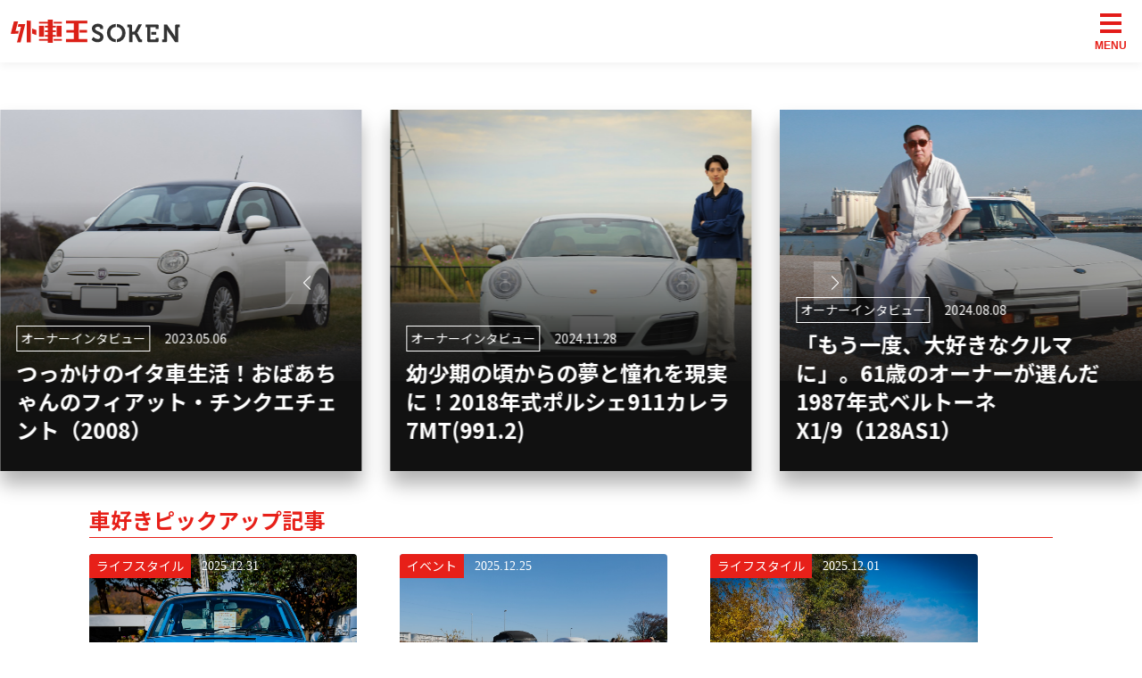

--- FILE ---
content_type: text/html; charset=UTF-8
request_url: https://www.gaisha-oh.com/soken/
body_size: 50557
content:
<!doctype html>
<html lang="ja">

<head prefix="og: http://ogp.me/ns# fb: http://ogp.me/ns/fb# article: http://ogp.me/ns/article#">
  <script src="https://www.googleoptimize.com/optimize.js?id=GTM-KJ2SBST"></script>
  
  <meta charset="UTF-8">

      <!-- Google Tag Manager -->
    <script>(function(w,d,s,l,i){w[l]=w[l]||[];w[l].push({'gtm.start':
    new Date().getTime(),event:'gtm.js'});var f=d.getElementsByTagName(s)[0],
    j=d.createElement(s),dl=l!='dataLayer'?'&l='+l:'';j.async=true;j.src=
    'https://www.googletagmanager.com/gtm.js?id='+i+dl;f.parentNode.insertBefore(j,f);
    })(window,document,'script','dataLayer','GTM-NLGLT5T');</script>
    <!-- End Google Tag Manager -->
  
  <meta name="viewport" content="width=device-width, user-scalable=yes, initial-scale=1">
  <meta http-equiv="X-UA-Compatible" content="IE=11" />
  <meta name="format-detection" content="telephone=no">
  <meta http-equiv="content-language" content="ja">
  <meta name="csrf-token" content="s1BEeqfjQSiIYWmU8Zl1f9cz03Pyd5oFp37QwB3w">

  
  <link rel="icon" type="image/png" href="/favicon.ico">

  
  <link rel="preconnect" href="https://fonts.googleapis.com">
  <link rel="preconnect" href="https://fonts.gstatic.com" crossorigin>
  <link href="https://fonts.googleapis.com/css2?&family=Noto+Sans+JP:wght@400;700;900&display=swap" rel="stylesheet">

  <link href="https://assets.gaisha-oh.com/gaishaoh-soken/css/app.css?id=76f446de2b32f95dd31c" rel="stylesheet">
  
  <title>輸入車でエモーションを届けるWEBマガジン | 外車王SOKEN</title>
  <meta name="description" content="外車王SOKENは、輸入車や旧車に精通したライターが、クルマに関する知見や経験を活かしたオリジナリティ溢れる内容で、多くのクルマ好きユーザーから共感される記事を配信しています。">

      
        <link rel='canonical' href="https://www.gaisha-oh.com/soken/">
  
      <meta property="og:title" content="輸入車でエモーションを届けるWEBマガジン | 外車王SOKEN">
<meta property="og:description" content="外車王SOKENは、輸入車や旧車に精通したライターが、クルマに関する知見や経験を活かしたオリジナリティ溢れる内容で、多くのクルマ好きユーザーから共感される記事を配信しています。">
<meta property="og:type" content="article">
<meta property="og:url" content="https://www.gaisha-oh.com/soken/">
<meta property="og:image" content="https://assets.gaisha-oh.com/gaishaoh-soken/img/logo_soken.svg">
<meta property="og:site_name" content="外車王SOKEN">
<meta property="og:locale" content="ja_JP">
<meta name="twitter:card" content="summary_large_image">
  </head>

<body>
  <div id="app">
    <main-header :list-items='[{"title":{"text":"\u5916\u8eca\u738bSOKEN"},"items":[{"id":"seo_menu_soken","url":"https:\/\/www.gaisha-oh.com\/soken\/","text":"\u5916\u8eca\u738bSOKEN\u30c8\u30c3\u30d7"},{"id":"seo_menu_writer","url":"https:\/\/www.gaisha-oh.com\/soken\/writer\/","text":"\u30e9\u30a4\u30bf\u30fc\u4e00\u89a7"}]},{"title":{"text":"\u4eba\u6c17\u306e\u30ab\u30c6\u30b4\u30ea"},"items":[[{"id":"soken_menu_category_life","url":"https:\/\/www.gaisha-oh.com\/soken\/category\/life\/","text":"\u30e9\u30a4\u30d5\u30b9\u30bf\u30a4\u30eb"},{"id":"soken_menu_category_used-car","url":"https:\/\/www.gaisha-oh.com\/soken\/category\/used-car\/","text":"\u4e2d\u53e4\u8eca\u306e\u9b45\u529b"}],{"2":{"id":"soken_menu_category_owner","url":"https:\/\/www.gaisha-oh.com\/soken\/category\/owner\/","text":"\u30aa\u30fc\u30ca\u30fc\u30a4\u30f3\u30bf\u30d3\u30e5\u30fc"},"3":{"id":"soken_menu_category_disposal-method","url":"https:\/\/www.gaisha-oh.com\/soken\/category\/disposal-method\/","text":"\u8f38\u5165\u8eca\u306e\u51e6\u5206"}},{"4":{"id":"soken_menu_category_event","url":"https:\/\/www.gaisha-oh.com\/soken\/category\/event\/","text":"\u30a4\u30d9\u30f3\u30c8"},"5":{"id":"soken_menu_category_choose","url":"https:\/\/www.gaisha-oh.com\/soken\/category\/choose\/","text":"\u8f38\u5165\u8eca\u306e\u9078\u3073\u65b9"}},{"6":{"id":"soken_menu_category_column","url":"https:\/\/www.gaisha-oh.com\/soken\/category\/column\/","text":"\u30b3\u30e9\u30e0"},"7":{"id":"soken_menu_category_knowledge","url":"https:\/\/www.gaisha-oh.com\/soken\/category\/knowledge\/","text":"\u4e2d\u53e4\u8eca\u306e\u8c46\u77e5\u8b58"}},{"8":{"id":"soken_menu_category_germany","url":"https:\/\/www.gaisha-oh.com\/soken\/category\/germany\/","text":"\u30c9\u30a4\u30c4\u73fe\u5730\u30ec\u30dd"},"9":{"id":"soken_menu_category_resale","url":"https:\/\/www.gaisha-oh.com\/soken\/category\/resale\/","text":"\u30ea\u30bb\u30fc\u30eb\u30d0\u30ea\u30e5\u30fc"}}]},{"title":{"text":"\u8a18\u4e8b\u30e9\u30f3\u30ad\u30f3\u30b0"},"items":[{"id":"soken_menu_post_doc-expo-2019","url":"https:\/\/www.gaisha-oh.com\/soken\/doc-expo-2019\/","image":"https:\/\/assets.gaisha-oh.com\/soken\/2019\/12\/915Q2610.jpg","text":"12\u53f0\u306e\u30c7\u30ed\u30ea\u30a2\u30f3\u3068\u611b\u3042\u3075\u308c\u308b\u30aa\u30fc\u30ca\u30fc\u304c\u96c6\u7d50\uff01DOC\uff08DeLorean Owners Club\uff09Expo 2019"},{"id":"soken_menu_post_fiat-x1-9-first","url":"https:\/\/www.gaisha-oh.com\/soken\/fiat-x1-9-first\/?2500score=low","image":"https:\/\/assets.gaisha-oh.com\/soken\/2016\/04\/cf0b27ad4e0de8a63d50f5e0d5e90545.jpg","text":"\u300c\u30d5\u30a3\u30a2\u30c3\u30c8 X1\/9\u300d\u306f\u53f2\u4e0a\u6700\u4f4e\u306e\u30df\u30c3\u30c9\u30b7\u30c3\u30d7\uff1f\u8f38\u5165\u8eca\u30aa\u30bf\u30af\u306e\u56de\u9867\u9332"},{"id":"soken_menu_post_good-drivers","url":"https:\/\/www.gaisha-oh.com\/soken\/good-drivers\/","image":"https:\/\/assets.gaisha-oh.com\/soken\/2016\/12\/2015-04-29-14.44.40.jpg","text":"2\u3064\u306e\u8996\u70b9\u304b\u3089\u8003\u3048\u308b\u300c\u3042\u306e\u4eba\u306f\u904b\u8ee2\u304c\u4e0a\u624b\u3044\u300d\u3068\u8a00\u308f\u308c\u308b7\u3064\u306e\u7406\u7531\u3068\u306f\uff1f"},{"id":"soken_menu_post_engine-warning-lamp","url":"https:\/\/www.gaisha-oh.com\/soken\/engine-warning-lamp\/","image":"https:\/\/assets.gaisha-oh.com\/soken\/2015\/11\/027ad17a3da1b2dc7a11004be520dc8d_s.jpg","text":"\u30d7\u30ed\u306b\u805e\u304f\uff01\u30a8\u30f3\u30b8\u30f3\u8b66\u544a\u706f\u304c\u70b9\u706f\u3057\u305f\u3068\u304d\u306e\u5bfe\u51e6\u6cd5\u30fbNG\u884c\u52d5\u3068\u306f\uff1f"},{"id":"soken_menu_post_porsche-959-forever","url":"https:\/\/www.gaisha-oh.com\/soken\/porsche-959-forever\/?2500score=low","image":"https:\/\/assets.gaisha-oh.com\/images\/0ddb1e28-7f87-4fe4-9cce-37a96fcb7a10","text":"\u305f\u3063\u305f292\u53f0\u306e\u5947\u8de1\u3002\u305d\u308c\u306f\u30dd\u30eb\u30b7\u30a7959\u3068\u3044\u3046\u30af\u30eb\u30de"}]},{"title":{"text":"\u904b\u55b6\u60c5\u5831"},"items":[{"id":"soken_menu_top","url":"https:\/\/www.gaisha-oh.com\/","text":"\u5916\u8eca\u738b","target":"_blank"},{"id":"soken_menu_company","url":"https:\/\/www.gaisha-oh.com\/company\/","text":"\u4f1a\u793e\u6982\u8981","target":"_blank"}]}]' :auth='false'></main-header>
    <div class="soken">
        <div class="soken-home">
    <div class="soken-home__carousel">
      <main-carousel :posts='[{"title":"\u5e7c\u5c11\u671f\u306e\u9803\u304b\u3089\u306e\u5922\u3068\u61a7\u308c\u3092\u73fe\u5b9f\u306b\uff012018\u5e74\u5f0f\u30dd\u30eb\u30b7\u30a7911\u30ab\u30ec\u30e9 7MT(991.2)","url":"https:\/\/www.gaisha-oh.com\/soken\/porsche-911-carerra-991\/","slug":"porsche-911-carerra-991","avatar":"https:\/\/assets.gaisha-oh.com\/images\/3ddde39e-265a-4f0c-a935-9cd42a325ab1","category":"\u30aa\u30fc\u30ca\u30fc\u30a4\u30f3\u30bf\u30d3\u30e5\u30fc","date":"2024.11.28","image":"https:\/\/assets.gaisha-oh.com\/images\/f5d4b6b5-b534-4e1e-b8a6-2c10263b1097"},{"title":"\u300c\u3082\u3046\u4e00\u5ea6\u3001\u5927\u597d\u304d\u306a\u30af\u30eb\u30de\u306b\u300d\u300261\u6b73\u306e\u30aa\u30fc\u30ca\u30fc\u304c\u9078\u3093\u30601987\u5e74\u5f0f\u30d9\u30eb\u30c8\u30fc\u30cd X1\/9\uff08128AS1\uff09","url":"https:\/\/www.gaisha-oh.com\/soken\/fiat-x19-niura\/","slug":"fiat-x19-niura","avatar":"https:\/\/assets.gaisha-oh.com\/images\/eff57e81-5b7e-4ca8-b88d-860dfbd70b05","category":"\u30aa\u30fc\u30ca\u30fc\u30a4\u30f3\u30bf\u30d3\u30e5\u30fc","date":"2024.08.08","image":"https:\/\/assets.gaisha-oh.com\/images\/167cb291-a4bb-4b86-915d-97d6b471f4ee"},{"title":"992\u30bf\u30fc\u30dc\u3068\u7406\u60f3\u7684\u306a2\u53f0\u614b\u52e2\u3092\u5b9f\u73fe\uff012023\u5e74\u5f0fVolkswagen Golf R 20 Years","url":"https:\/\/www.gaisha-oh.com\/soken\/golfr-20years-iwaoka\/","slug":"golfr-20years-iwaoka","avatar":"https:\/\/assets.gaisha-oh.com\/images\/3ddde39e-265a-4f0c-a935-9cd42a325ab1","category":"\u30aa\u30fc\u30ca\u30fc\u30a4\u30f3\u30bf\u30d3\u30e5\u30fc","date":"2023.12.29","image":"https:\/\/assets.gaisha-oh.com\/images\/0f65e44f-fdb4-4ab8-80a9-33220669e1ba"},{"title":"\u30d5\u30a1\u30fc\u30b9\u30c8\u30aa\u30fc\u30ca\u30fc\u306e\u610f\u601d\u3092\u53d7\u3051\u7d99\u3050\u82e5\u304d\u30aa\u30fc\u30ca\u30fc\u306e\u611b\u8eca\u30011988\u5e74\u5f0f\u30e1\u30eb\u30bb\u30c7\u30b9\u30fb\u30d9\u30f3\u30c4560SEL(V126)","url":"https:\/\/www.gaisha-oh.com\/soken\/mercedes-benz-560sel-1988\/","slug":"mercedes-benz-560sel-1988","avatar":"https:\/\/assets.gaisha-oh.com\/images\/3ddde39e-265a-4f0c-a935-9cd42a325ab1","category":"\u30aa\u30fc\u30ca\u30fc\u30a4\u30f3\u30bf\u30d3\u30e5\u30fc","date":"2023.09.30","image":"https:\/\/assets.gaisha-oh.com\/images\/a53cbbb0-2afa-4970-a0ee-ddabf39516a1"},{"title":"\u9577\u5e74\u60f3\u3044\u7d9a\u3051\u305f\u30df\u30cb\u3092\u611b\u8eca\u306b\u30022022\u5e74\u5f0fBMW MINI Cooper S Resolute Edition","url":"https:\/\/www.gaisha-oh.com\/soken\/mini-resolute-edition\/","slug":"mini-resolute-edition","avatar":"https:\/\/assets.gaisha-oh.com\/images\/3ddde39e-265a-4f0c-a935-9cd42a325ab1","category":"\u30aa\u30fc\u30ca\u30fc\u30a4\u30f3\u30bf\u30d3\u30e5\u30fc","date":"2023.08.26","image":"https:\/\/assets.gaisha-oh.com\/images\/5259df04-0bb2-4867-8fe7-2eed68976e1e"},{"title":"\u3064\u3063\u304b\u3051\u306e\u30a4\u30bf\u8eca\u751f\u6d3b\uff01\u304a\u3070\u3042\u3061\u3083\u3093\u306e\u30d5\u30a3\u30a2\u30c3\u30c8\u30fb\u30c1\u30f3\u30af\u30a8\u30c1\u30a7\u30f3\u30c8\uff082008\uff09","url":"https:\/\/www.gaisha-oh.com\/soken\/fiat-500-mana\/","slug":"fiat-500-mana","avatar":"https:\/\/assets.gaisha-oh.com\/images\/ec1eca8e-af63-4eae-a79b-7bc140d73f63","category":"\u30aa\u30fc\u30ca\u30fc\u30a4\u30f3\u30bf\u30d3\u30e5\u30fc","date":"2023.05.06","image":"https:\/\/assets.gaisha-oh.com\/images\/9d1c4d03-2078-40ec-8ed9-3e42638dabad"}]'></main-carousel>
    </div>

    <div class="soken-home__inner">
      <div class="soken-home__block">
        <div class="soken-home__title">
          <h2 class="soken-home__title__text">
            車好きピックアップ記事
          </h2>
        </div>
        <main-articles
          :articles='{"current_page":1,"data":[{"title":"\u30d7\u30e9\u30ec\u30fc\u30eb\u53f7\u306e\u8a18\u9332\u7c3f vol.20\uff1a2025\u5e74\u3092\u632f\u308a\u8fd4\u3063\u3066\u307f\u308b","url":"https:\/\/www.gaisha-oh.com\/soken\/plarail-vol20\/","slug":"plarail-vol20","avatar":"https:\/\/assets.gaisha-oh.com\/images\/3ddde39e-265a-4f0c-a935-9cd42a325ab1","category":"\u30e9\u30a4\u30d5\u30b9\u30bf\u30a4\u30eb","date":"2025.12.31","image":"https:\/\/assets.gaisha-oh.com\/images\/970025bb-c290-4770-9546-b87c4e1a452a"},{"title":"\u7d0480\u53f0\u306e\u30de\u30a4\u30af\u30ed\u30ab\u30fc\u304c\u96c6\u7d50\uff01\u300c\u30aa\u30fc\u30eb\u30b8\u30e3\u30d1\u30f3\u30df\u30cb\u30ab\u30fc\u30df\u30fc\u30c6\u30a3\u30f3\u30b02025\u300d\u30a4\u30d9\u30f3\u30c8\u30ec\u30dd\u30fc\u30c8","url":"https:\/\/www.gaisha-oh.com\/soken\/microcar-meeting-2025\/","slug":"microcar-meeting-2025","avatar":"https:\/\/assets.gaisha-oh.com\/images\/3ddde39e-265a-4f0c-a935-9cd42a325ab1","category":"\u30a4\u30d9\u30f3\u30c8","date":"2025.12.25","image":"https:\/\/assets.gaisha-oh.com\/images\/c8a9e63f-2ad3-4bfc-9053-fff7903c3ae0"},{"title":"\u30d7\u30e9\u30ec\u30fc\u30eb\u53f7\u306e\u8a18\u9332\u7c3f vol.19\uff1a\u30c8\u30c0\u30af\u30e9\u30b7\u30c3\u30af\u30ab\u30fc\u540c\u7a93\u4f1a(Join in \u6238\u7530 HISTORICA G.P.)\/4th\u306b\u30a8\u30f3\u30c8\u30ea\u30fc\uff01","url":"https:\/\/www.gaisha-oh.com\/soken\/plarail-vol19\/","slug":"plarail-vol19","avatar":"https:\/\/assets.gaisha-oh.com\/images\/3ddde39e-265a-4f0c-a935-9cd42a325ab1","category":"\u30e9\u30a4\u30d5\u30b9\u30bf\u30a4\u30eb","date":"2025.12.01","image":"https:\/\/assets.gaisha-oh.com\/images\/9e1c9d84-4015-4be4-92f8-879e36f2d49a"},{"title":"\u30d7\u30e9\u30ec\u30fc\u30eb\u53f7\u306e\u8a18\u9332\u7c3f vol.18\uff1a\u6c38\u9060\u306b\u3064\u304d\u307e\u3068\u3046\uff1f\u300cRS\u30eb\u30c3\u30af\u300d\u554f\u984c\u306b\u3064\u3044\u3066\u8003\u3048\u308b","url":"https:\/\/www.gaisha-oh.com\/soken\/plarail-vol18\/","slug":"plarail-vol18","avatar":"https:\/\/assets.gaisha-oh.com\/images\/3ddde39e-265a-4f0c-a935-9cd42a325ab1","category":"\u30e9\u30a4\u30d5\u30b9\u30bf\u30a4\u30eb","date":"2025.11.25","image":"https:\/\/assets.gaisha-oh.com\/images\/64695779-a15d-4ab9-8113-7f1f2c4c3523"},{"title":"\u4e16\u754c\u9650\u5b9a70\u53f0\u306eBMW\u3082\u5c55\u793a\u3055\u308c\u308b\u300cJAPAN MOBILITY SHOW 2025\u300d\u53d6\u6750\u30ec\u30dd\u30fc\u30c8","url":"https:\/\/www.gaisha-oh.com\/soken\/jms-2025\/","slug":"jms-2025","avatar":"https:\/\/assets.gaisha-oh.com\/images\/3ddde39e-265a-4f0c-a935-9cd42a325ab1","category":"\u30a4\u30d9\u30f3\u30c8","date":"2025.10.31","image":"https:\/\/assets.gaisha-oh.com\/images\/b049fb8a-4c12-4a1b-929f-93ad51e4eead"},{"title":"\u30d7\u30e9\u30ec\u30fc\u30eb\u53f7\u306e\u8a18\u9332\u7c3f vol.17\uff1a\u6700\u65b0\u306f\u3001\u6700\u826f\uff1f","url":"https:\/\/www.gaisha-oh.com\/soken\/plarail-vol17\/","slug":"plarail-vol17","avatar":"https:\/\/assets.gaisha-oh.com\/images\/3ddde39e-265a-4f0c-a935-9cd42a325ab1","category":"\u30e9\u30a4\u30d5\u30b9\u30bf\u30a4\u30eb","date":"2025.11.25","image":"https:\/\/assets.gaisha-oh.com\/images\/2aa3ae19-6d03-4430-b8cc-d8f8d65fc012"}],"first_page_url":"https:\/\/www.gaisha-oh.com\/soken?page=1","from":1,"last_page":428,"last_page_url":"https:\/\/www.gaisha-oh.com\/soken?page=428","links":[{"url":null,"label":"\u0026laquo; \u524d","active":false},{"url":"https:\/\/www.gaisha-oh.com\/soken?page=1","label":"1","active":true},{"url":"https:\/\/www.gaisha-oh.com\/soken?page=2","label":"2","active":false},{"url":"https:\/\/www.gaisha-oh.com\/soken?page=3","label":"3","active":false},{"url":"https:\/\/www.gaisha-oh.com\/soken?page=4","label":"4","active":false},{"url":"https:\/\/www.gaisha-oh.com\/soken?page=5","label":"5","active":false},{"url":"https:\/\/www.gaisha-oh.com\/soken?page=6","label":"6","active":false},{"url":"https:\/\/www.gaisha-oh.com\/soken?page=7","label":"7","active":false},{"url":"https:\/\/www.gaisha-oh.com\/soken?page=8","label":"8","active":false},{"url":"https:\/\/www.gaisha-oh.com\/soken?page=9","label":"9","active":false},{"url":"https:\/\/www.gaisha-oh.com\/soken?page=10","label":"10","active":false},{"url":null,"label":"...","active":false},{"url":"https:\/\/www.gaisha-oh.com\/soken?page=427","label":"427","active":false},{"url":"https:\/\/www.gaisha-oh.com\/soken?page=428","label":"428","active":false},{"url":"https:\/\/www.gaisha-oh.com\/soken?page=2","label":"\u6b21 \u0026raquo","active":false}],"next_page_url":"https:\/\/www.gaisha-oh.com\/soken?page=2","path":"https:\/\/www.gaisha-oh.com\/soken","per_page":6,"prev_page_url":null,"to":6,"total":2568}'
          request-url="https://www.gaisha-oh.com/soken/categories/original/"
        ></main-articles>
      </div>

      <div class="soken-home__block">
        <div class="soken-home__title">
          <h2 class="soken-home__title__text">
            輸入車ガイド記事
          </h2>
        </div>
        <sub-articles
          :articles='{"current_page":1,"data":[{"title":"\u4e26\u884c\u8f38\u5165\u8eca\u306e\u30ea\u30bb\u30fc\u30eb\u306f\u60aa\u3044\uff1f\u30e1\u30ea\u30c3\u30c8\u3084\u9ad8\u304f\u58f2\u308b\u65b9\u6cd5\u3068\u306f","url":"https:\/\/www.gaisha-oh.com\/soken\/parallel-import-car-resale\/","slug":"parallel-import-car-resale","avatar":"https:\/\/assets.gaisha-oh.com\/images\/60657291-c332-488d-8d2d-dbc40fa2e0f6","category":"\u30ea\u30bb\u30fc\u30eb\u30d0\u30ea\u30e5\u30fc","date":"2025.06.24","image":"https:\/\/assets.gaisha-oh.com\/images\/f9a77bd7-c1a3-472f-8cea-645702096171"},{"title":"\u8f38\u5165\u8eca\u306e\u30ea\u30bb\u30fc\u30eb\u304c\u60aa\u3044\u7406\u7531\u3068\u306f\uff1f\u640d\u305b\u305a\u9ad8\u304f\u58f2\u308b\u30b3\u30c4\u3082\u89e3\u8aac","url":"https:\/\/www.gaisha-oh.com\/soken\/Imported-car-sales-price-low\/","slug":"Imported-car-sales-price-low","avatar":"https:\/\/assets.gaisha-oh.com\/images\/60657291-c332-488d-8d2d-dbc40fa2e0f6","category":"\u30ea\u30bb\u30fc\u30eb\u30d0\u30ea\u30e5\u30fc","date":"2025.06.24","image":"https:\/\/assets.gaisha-oh.com\/images\/43f5c693-f81d-42cc-b55d-6fa5de2c8d39"},{"title":"\u8eca\u5eab\u8a3c\u660e\u306f\u30aa\u30f3\u30e9\u30a4\u30f3\u3067\u7533\u8acb\u3067\u304d\u308b\uff1f\u53ef\u80fd\u306a\u624b\u7d9a\u304d\u3068\u6ce8\u610f\u70b9\u3092\u89e3\u8aac","url":"https:\/\/www.gaisha-oh.com\/soken\/garage-certificate-online-application\/","slug":"garage-certificate-online-application","avatar":"https:\/\/assets.gaisha-oh.com\/images\/60657291-c332-488d-8d2d-dbc40fa2e0f6","category":"\u4e2d\u53e4\u8eca\u306e\u8c46\u77e5\u8b58","date":"2025.06.17","image":"https:\/\/assets.gaisha-oh.com\/images\/1fa08c6c-519b-4eb9-8587-a823fb952653"},{"title":"\u8eca\u5eab\u8a3c\u660e\u306e\u6709\u52b9\u671f\u9650\u306f40\u65e5\uff01\u671f\u9650\u304c\u5207\u308c\u305f\u5834\u5408\u306e\u518d\u767a\u884c\u65b9\u6cd5\u307e\u3067\u89e3\u8aac","url":"https:\/\/www.gaisha-oh.com\/soken\/garage-certificate-expiration-date\/","slug":"garage-certificate-expiration-date","avatar":"https:\/\/assets.gaisha-oh.com\/images\/60657291-c332-488d-8d2d-dbc40fa2e0f6","category":"\u4e2d\u53e4\u8eca\u306e\u8c46\u77e5\u8b58","date":"2025.06.17","image":"https:\/\/assets.gaisha-oh.com\/images\/f373e306-7a41-4983-9ce2-cb4dd6a4cc9e"},{"title":"\u8eca\u5eab\u8a3c\u660e\u304c\u5fc5\u8981\u306a\u3044\u5730\u57df\u30fb\u30b1\u30fc\u30b9\u3068\u306f\uff1f\u5f15\u3063\u8d8a\u3057\u6642\u306e\u6ce8\u610f\u70b9\u3092\u542b\u3081\u89e3\u8aac","url":"https:\/\/www.gaisha-oh.com\/soken\/no-garage-certificate-required\/","slug":"no-garage-certificate-required","avatar":"https:\/\/assets.gaisha-oh.com\/images\/60657291-c332-488d-8d2d-dbc40fa2e0f6","category":"\u4e2d\u53e4\u8eca\u306e\u8c46\u77e5\u8b58","date":"2025.06.16","image":"https:\/\/assets.gaisha-oh.com\/images\/0f5ef8f0-5143-4834-b434-dce7d90c47a7"},{"title":"\u8eca\u5eab\u8a3c\u660e\u306b\u304b\u304b\u308b\u8cbb\u7528\u3092\u8a73\u3057\u304f\u89e3\u8aac\uff01\u7533\u8acb\u304b\u3089\u53d6\u5f97\u307e\u3067\u3044\u304f\u3089\u304b\u304b\u308b\uff1f","url":"https:\/\/www.gaisha-oh.com\/soken\/garage-certificate-fee\/","slug":"garage-certificate-fee","avatar":"https:\/\/assets.gaisha-oh.com\/images\/60657291-c332-488d-8d2d-dbc40fa2e0f6","category":"\u4e2d\u53e4\u8eca\u306e\u8c46\u77e5\u8b58","date":"2025.06.13","image":"https:\/\/assets.gaisha-oh.com\/images\/ade98215-ff43-49d9-95be-dd2710d6910e"},{"title":"\u8efd\u81ea\u52d5\u8eca\u306b\u8eca\u5eab\u8a3c\u660e\u306f\u3044\u3089\u306a\u3044\uff1f\u4e0d\u8981\u306a\u30b1\u30fc\u30b9\u3068\u624b\u7d9a\u304d\u65b9\u6cd5\u3092\u89e3\u8aac","url":"https:\/\/www.gaisha-oh.com\/soken\/light-vehicle-garage-certificate\/","slug":"light-vehicle-garage-certificate","avatar":"https:\/\/assets.gaisha-oh.com\/images\/60657291-c332-488d-8d2d-dbc40fa2e0f6","category":"\u4e2d\u53e4\u8eca\u306e\u8c46\u77e5\u8b58","date":"2025.06.12","image":"https:\/\/assets.gaisha-oh.com\/images\/2e4bb110-410c-42b1-95b9-a74dbb0c0b82"},{"title":"\u8eca\u5eab\u8a3c\u660e\u30b7\u30fc\u30eb\u304c2025\u5e74\u306b\u5ec3\u6b62\u6c7a\u5b9a\uff01\u5ec3\u6b62\u306e\u7406\u7531\u3068\u306f\uff1f","url":"https:\/\/www.gaisha-oh.com\/soken\/storage-location-mark\/","slug":"storage-location-mark","avatar":"https:\/\/assets.gaisha-oh.com\/images\/60657291-c332-488d-8d2d-dbc40fa2e0f6","category":"\u4e2d\u53e4\u8eca\u306e\u8c46\u77e5\u8b58","date":"2025.06.11","image":"https:\/\/assets.gaisha-oh.com\/images\/effd2c66-ca93-480b-94db-a5c016bf0d4e"},{"title":"\u8eca\u5eab\u8a3c\u660e\u306e\u8ddd\u96e2\u306f2km\u4ee5\u5185\u304c\u539f\u5247\uff01\u6e2c\u308a\u65b9\u304b\u3089\u4f8b\u5916\u307e\u3067\u5b8c\u5168\u89e3\u8aac","url":"https:\/\/www.gaisha-oh.com\/soken\/garage-certificate-distance\/","slug":"garage-certificate-distance","avatar":"https:\/\/assets.gaisha-oh.com\/images\/60657291-c332-488d-8d2d-dbc40fa2e0f6","category":"\u4e2d\u53e4\u8eca\u306e\u8c46\u77e5\u8b58","date":"2025.06.10","image":"https:\/\/assets.gaisha-oh.com\/images\/edee3e0c-98a8-4888-bae7-d60dfc7b5ca0"},{"title":"\u8eca\u5eab\u8a3c\u660e\u3068\u306f\uff1f\u5fc5\u8981\u66f8\u985e\u304b\u3089\u53d6\u5f97\u65b9\u6cd5\u307e\u3067\u521d\u5fc3\u8005\u306b\u3082\u308f\u304b\u308a\u3084\u3059\u304f\u89e3\u8aac","url":"https:\/\/www.gaisha-oh.com\/soken\/garage-certificate\/","slug":"garage-certificate","avatar":"https:\/\/assets.gaisha-oh.com\/images\/60657291-c332-488d-8d2d-dbc40fa2e0f6","category":"\u4e2d\u53e4\u8eca\u306e\u8c46\u77e5\u8b58","date":"2025.06.09","image":"https:\/\/assets.gaisha-oh.com\/images\/d8dfc38e-83a1-463e-b7cd-20efd3c9b033"}],"first_page_url":"https:\/\/www.gaisha-oh.com\/soken?page=1","from":1,"last_page":73,"last_page_url":"https:\/\/www.gaisha-oh.com\/soken?page=73","links":[{"url":null,"label":"\u0026laquo; \u524d","active":false},{"url":"https:\/\/www.gaisha-oh.com\/soken?page=1","label":"1","active":true},{"url":"https:\/\/www.gaisha-oh.com\/soken?page=2","label":"2","active":false},{"url":"https:\/\/www.gaisha-oh.com\/soken?page=3","label":"3","active":false},{"url":"https:\/\/www.gaisha-oh.com\/soken?page=4","label":"4","active":false},{"url":"https:\/\/www.gaisha-oh.com\/soken?page=5","label":"5","active":false},{"url":"https:\/\/www.gaisha-oh.com\/soken?page=6","label":"6","active":false},{"url":"https:\/\/www.gaisha-oh.com\/soken?page=7","label":"7","active":false},{"url":"https:\/\/www.gaisha-oh.com\/soken?page=8","label":"8","active":false},{"url":"https:\/\/www.gaisha-oh.com\/soken?page=9","label":"9","active":false},{"url":"https:\/\/www.gaisha-oh.com\/soken?page=10","label":"10","active":false},{"url":null,"label":"...","active":false},{"url":"https:\/\/www.gaisha-oh.com\/soken?page=72","label":"72","active":false},{"url":"https:\/\/www.gaisha-oh.com\/soken?page=73","label":"73","active":false},{"url":"https:\/\/www.gaisha-oh.com\/soken?page=2","label":"\u6b21 \u0026raquo","active":false}],"next_page_url":"https:\/\/www.gaisha-oh.com\/soken?page=2","path":"https:\/\/www.gaisha-oh.com\/soken","per_page":10,"prev_page_url":null,"to":10,"total":727}'
          request-url="https://www.gaisha-oh.com/soken/categories/carlife/"
        ></sub-articles>
      </div>

      <div class="c-ranking">
  <div class="c-ranking__inner">
    <div class="c-ranking__title">
      <h2 class="c-ranking__title__text">
        人気記事ランキング
      </h2>
    </div>
    <div class="c-ranking__list">
              <base-sub-article :article='{"title":"12\u53f0\u306e\u30c7\u30ed\u30ea\u30a2\u30f3\u3068\u611b\u3042\u3075\u308c\u308b\u30aa\u30fc\u30ca\u30fc\u304c\u96c6\u7d50\uff01DOC\uff08DeLorean Owners Club\uff09Expo 2019","url":"https:\/\/www.gaisha-oh.com\/soken\/doc-expo-2019\/","slug":"doc-expo-2019","category":"\u30a4\u30d9\u30f3\u30c8","date":"2019.12.07","image":"https:\/\/assets.gaisha-oh.com\/soken\/2019\/12\/915Q2610.jpg"}'></base-sub-article>
              <base-sub-article :article='{"title":"\u300c\u30d5\u30a3\u30a2\u30c3\u30c8 X1\/9\u300d\u306f\u53f2\u4e0a\u6700\u4f4e\u306e\u30df\u30c3\u30c9\u30b7\u30c3\u30d7\uff1f\u8f38\u5165\u8eca\u30aa\u30bf\u30af\u306e\u56de\u9867\u9332","url":"https:\/\/www.gaisha-oh.com\/soken\/fiat-x1-9-first\/?2500score=low","slug":"fiat-x1-9-first","category":"\u30e9\u30a4\u30d5\u30b9\u30bf\u30a4\u30eb","date":"2016.04.29","image":"https:\/\/assets.gaisha-oh.com\/soken\/2016\/04\/cf0b27ad4e0de8a63d50f5e0d5e90545.jpg"}'></base-sub-article>
              <base-sub-article :article='{"title":"2\u3064\u306e\u8996\u70b9\u304b\u3089\u8003\u3048\u308b\u300c\u3042\u306e\u4eba\u306f\u904b\u8ee2\u304c\u4e0a\u624b\u3044\u300d\u3068\u8a00\u308f\u308c\u308b7\u3064\u306e\u7406\u7531\u3068\u306f\uff1f","url":"https:\/\/www.gaisha-oh.com\/soken\/good-drivers\/","slug":"good-drivers","category":"\u30e9\u30a4\u30d5\u30b9\u30bf\u30a4\u30eb","date":"2017.07.23","image":"https:\/\/assets.gaisha-oh.com\/soken\/2016\/12\/2015-04-29-14.44.40.jpg"}'></base-sub-article>
              <base-sub-article :article='{"title":"\u30d7\u30ed\u306b\u805e\u304f\uff01\u30a8\u30f3\u30b8\u30f3\u8b66\u544a\u706f\u304c\u70b9\u706f\u3057\u305f\u3068\u304d\u306e\u5bfe\u51e6\u6cd5\u30fbNG\u884c\u52d5\u3068\u306f\uff1f","url":"https:\/\/www.gaisha-oh.com\/soken\/engine-warning-lamp\/","slug":"engine-warning-lamp","category":"\u30e1\u30f3\u30c6\u30ca\u30f3\u30b9","date":"2023.10.18","image":"https:\/\/assets.gaisha-oh.com\/soken\/2015\/11\/027ad17a3da1b2dc7a11004be520dc8d_s.jpg"}'></base-sub-article>
              <base-sub-article :article='{"title":"\u305f\u3063\u305f292\u53f0\u306e\u5947\u8de1\u3002\u305d\u308c\u306f\u30dd\u30eb\u30b7\u30a7959\u3068\u3044\u3046\u30af\u30eb\u30de","url":"https:\/\/www.gaisha-oh.com\/soken\/porsche-959-forever\/?2500score=low","slug":"porsche-959-forever","category":"\u30e9\u30a4\u30d5\u30b9\u30bf\u30a4\u30eb","date":"2023.11.05","image":"https:\/\/assets.gaisha-oh.com\/images\/0ddb1e28-7f87-4fe4-9cce-37a96fcb7a10"}'></base-sub-article>
              <base-sub-article :article='{"title":"\u3064\u3044\u306b\u91cf\u7523\u5316\u3092\u767a\u8868\uff01\u30cb\u30e5\u30fc\u30fb\u30b9\u30c8\u30e9\u30c8\u30b9\u3068\u30e9\u30f3\u30c1\u30a2\u30fb\u30b9\u30c8\u30e9\u30c8\u30b9\u306e\u9055\u3044\u3092\u30c1\u30a7\u30c3\u30af","url":"https:\/\/www.gaisha-oh.com\/soken\/lancia-new-stratos\/","slug":"lancia-new-stratos","category":"\u30b3\u30e9\u30e0","date":"2018.03.31","image":"https:\/\/assets.gaisha-oh.com\/soken\/2018\/03\/Stratos_top.jpg"}'></base-sub-article>
              <base-sub-article :article='{"title":"\u98fe\u308a\u65b9\u3067\u3053\u3053\u307e\u3067\u9055\u3046\uff1f\u30df\u30cb\u30ab\u30fc\u3092\u5c55\u793a\u3059\u308b\u524d\u306b\u77e5\u3063\u3066\u304a\u304d\u305f\u30443\u3064\u306e\u539f\u5247","url":"https:\/\/www.gaisha-oh.com\/soken\/minicar-good-display\/","slug":"minicar-good-display","category":"\u30a8\u30f3\u30bf\u30e1","date":"2016.05.23","image":"https:\/\/assets.gaisha-oh.com\/soken\/2016\/05\/TOP_02.jpg"}'></base-sub-article>
              <base-sub-article :article='{"title":"\u300c\u30af\u30eb\u30de\u3092\u8cb7\u3046\u3053\u3068\u306f\u3072\u3093\u3057\u3085\u304f\u3092\u8cb7\u3046\u3053\u3068\u300d\u79cb\u7530\u826f\u5b50\u3055\u3093\u306e\u30d5\u30a7\u30e9\u30fc\u30ea \u30c7\u30a3\u30ce246GT\u3092\u898b\u306b\u884c\u3063\u3066","url":"https:\/\/www.gaisha-oh.com\/soken\/dino-246gt-akita\/","slug":"dino-246gt-akita","category":"\u30aa\u30fc\u30ca\u30fc\u30a4\u30f3\u30bf\u30d3\u30e5\u30fc","date":"2023.11.22","image":"https:\/\/assets.gaisha-oh.com\/soken\/2016\/09\/IMG_5712.jpg"}'></base-sub-article>
          </div>
  </div>
</div>

      <div class="soken-home__block">
        <div class="soken-home__title">
          <h2 class="soken-home__title__text">
            名車オススメ動画
          </h2>
        </div>
      </div>
    </div>

    <youtube-movies :movies='[{"id":1,"title":"M156\u3068M157\u3001\u3042\u306a\u305f\u306f\u3069\u3063\u3061\u306e\u65b9\u304c\u826f\u3044\uff1f\u3010W212 E63 AMG\u3011 #shorts","url":"https:\/\/www.youtube.com\/watch?v=hFdCMla7LCs","image":"https:\/\/i.ytimg.com\/vi\/hFdCMla7LCs\/mqdefault.jpg","date":"2025.06.04","created_at":"2026-01-24T21:45:05.000000Z","updated_at":"2026-01-24T21:45:05.000000Z"},{"id":2,"title":"700\u99ac\u529b\u8d85\u3048\u306eE63\u30a8\u30f3\u30b8\u30f3\u306e\u30d5\u30a3\u30fc\u30ea\u30f3\u30b0\u306f\uff01\uff1f\u3010W212 E63 AMG\u3011 #shorts","url":"https:\/\/www.youtube.com\/watch?v=uslcvgFYb7I","image":"https:\/\/i.ytimg.com\/vi\/uslcvgFYb7I\/mqdefault.jpg","date":"2025.06.03","created_at":"2026-01-24T21:45:05.000000Z","updated_at":"2026-01-24T21:45:05.000000Z"},{"id":3,"title":"\u3053\u306e\u8eca\u306e\u4e00\u756a\u3068\u304d\u3081\u304f\u30dd\u30a4\u30f3\u30c8\u306f\u307e\u3055\u304b\u306e\u300c\u30b4\u30e0\u30dc\u30fc\u30eb\u300d\uff01\uff1f\u3010W212 E63 AMG\u3011 #shorts","url":"https:\/\/www.youtube.com\/watch?v=W5qdSXU_UUw","image":"https:\/\/i.ytimg.com\/vi\/W5qdSXU_UUw\/mqdefault.jpg","date":"2025.06.02","created_at":"2026-01-24T21:45:05.000000Z","updated_at":"2026-01-24T21:45:05.000000Z"},{"id":4,"title":"\u30c1\u30e5\u30fc\u30cb\u30f3\u30b0\u3067700\u99ac\u529b\u307e\u3067\u4e0a\u3052\u3089\u308c\u305f\u30e2\u30f3\u30b9\u30bf\u30fc\u30de\u30b7\u30f3\uff01\u3010W212 E63 AMG\u3011 #shorts","url":"https:\/\/www.youtube.com\/watch?v=qIX0QYmEKcw","image":"https:\/\/i.ytimg.com\/vi\/qIX0QYmEKcw\/mqdefault.jpg","date":"2025.05.30","created_at":"2026-01-24T21:45:05.000000Z","updated_at":"2026-01-24T21:45:05.000000Z"},{"id":5,"title":"\u3053\u306e\u8eca\u306e\u30a8\u30f3\u30b8\u30f3\u30eb\u30fc\u30e0\u306e\u958b\u3051\u65b9\u3001\u3061\u3087\u3063\u3068\u5909\u308f\u3063\u3066\u308b\uff01\u3010\u30ab\u30de\u30ed \u30d9\u30eb\u30ea\u30cd\u30c3\u30bf\u3011 #shorts","url":"https:\/\/www.youtube.com\/watch?v=NtklGR0X4YA","image":"https:\/\/i.ytimg.com\/vi\/NtklGR0X4YA\/mqdefault.jpg","date":"2025.05.29","created_at":"2026-01-24T21:45:05.000000Z","updated_at":"2026-01-24T21:45:05.000000Z"}]'></youtube-movies>

    <div class="c-gaishaoh">
  <div class="c-gaishaoh__inner">
    <h2 class="c-gaishaoh__title">
      外車王SOKENは<span>輸入車買取20年以上の外車王</span>が運営しています
    </h2>
    <div class="c-gaishaoh__flex">
      <img
        class="c-gaishaoh__image"
        src="https://assets.gaisha-oh.com/gaishaoh-soken/img/banner/gaishaoh_square.jpg"
        alt="外車王SOKENは輸入車買取20年以上の外車王が運営しています">
      <div class="c-gaishaoh__description">
        <b>輸入車に特化して20年以上</b>のノウハウがあり、<b>輸入車の年間査定申込数20,000件以上</b>と実績も豊富で、多くの輸入車オーナーに選ばれています！<b>最短当日</b>、無料で専門スタッフが出張査定にお伺いします。ご契約後の買取額の減額や不当なキャンセル料を請求する<b>二重査定は一切ありません。</b>
        <div class="c-gaishaoh__link">
          <a href="https://www.gaisha-oh.com/" class="c-gaishaoh__link__text">
            詳しくはこちら
            <svg class="c-gaishaoh__link__icon" viewBox="0 0 24 24">
              <path fill="currentColor" d="M4,11V13H16L10.5,18.5L11.92,19.92L19.84,12L11.92,4.08L10.5,5.5L16,11H4Z" />
            </svg>
          </a>
        </div>
      </div>
    </div>
  </div>
</div>
  </div>
    </div>

    <div class="soken-footer">
  <div class="soken-footer-content">
    <div class="soken-footer-content__head">
      <h2 class="soken-footer-content__head__title">
        外車王の車売却トピックス
      </h2>
      <hr class="soken-footer-content__head__hr">
    </div>

    <div class="soken-footer-content__carousel">
      <main-carousel :posts='[{"title":"\u5b9f\u969b\u306b\u5916\u8eca\u738b\u3067\u611b\u8eca\u3092\u58f2\u3063\u305fK\u3055\u3093\u306b\u805e\u304f\u30ea\u30a2\u30eb\u306a\u5b9f\u60c5\u3002\u4e0b\u53d6\u308a\u3084\u4e00\u62ec\u67fb\u5b9a\u3092\u4f7f\u308f\u306a\u304b\u3063\u305f\u7406\u7531","url":"https:\/\/www.gaisha-oh.com\/soken\/16848\/","slug":"16848","avatar":"https:\/\/assets.gaisha-oh.com\/images\/60657291-c332-488d-8d2d-dbc40fa2e0f6","category":"\u4e2d\u53e4\u8eca\u67fb\u5b9a","date":"2021.04.17","image":"https:\/\/assets.gaisha-oh.com\/wordpress\/wp-content\/uploads\/2018\/06\/6.jpg"},{"title":"\u30c7\u30a3\u30fc\u30e9\u30fc\u4e0b\u53d6\u308a\u306f\u306a\u305c\u640d\u3068\u8a00\u308f\u308c\u308b\u306e\u304b\uff1f\u5931\u6557\u8ac7\u3084\u30e1\u30ea\u30c3\u30c8\uff06\u30c7\u30e1\u30ea\u30c3\u30c8\u3064\u3044\u3066\u3082\u7d39\u4ecb","url":"https:\/\/www.gaisha-oh.com\/soken\/12251\/","slug":"12251","avatar":"https:\/\/assets.gaisha-oh.com\/images\/60657291-c332-488d-8d2d-dbc40fa2e0f6","category":"\u4e2d\u53e4\u8eca\u67fb\u5b9a","date":"2021.01.08","image":"https:\/\/assets.gaisha-oh.com\/wordpress\/wp-content\/uploads\/2017\/12\/d5d9e74cf0d06a40032a2b35dd1e76bf_s.jpg"},{"title":"\u6f2b\u753b\u3067\u308f\u304b\u308b\u8eca\u306e\u4e00\u62ec\u67fb\u5b9a\u3002\u30e1\u30ea\u30c3\u30c8\u3068\u30c7\u30e1\u30ea\u30c3\u30c8\u307e\u3068\u3081","url":"https:\/\/www.gaisha-oh.com\/soken\/14599\/","slug":"14599","avatar":"https:\/\/assets.gaisha-oh.com\/images\/60657291-c332-488d-8d2d-dbc40fa2e0f6","category":"\u4e2d\u53e4\u8eca\u67fb\u5b9a","date":"2021.01.05","image":"https:\/\/assets.gaisha-oh.com\/wordpress\/wp-content\/uploads\/2018\/05\/9e131ecdce062e064afb51c658c66938_t.jpeg"},{"title":"\u53e4\u3081\u306e\u5916\u8eca\u30fb\u5e0c\u5c11\u8eca\u306e\u58f2\u5374\u4f53\u9a13\u8ac7\u3002H\u3055\u3093\u306f\u306a\u305c\u4e0b\u53d6\u308a\u3084\u4e00\u62ec\u67fb\u5b9a\u3092\u9078\u629e\u3057\u306a\u304b\u3063\u305f\u306e\u304b","url":"https:\/\/www.gaisha-oh.com\/soken\/19939\/","slug":"19939","avatar":"https:\/\/assets.gaisha-oh.com\/images\/60657291-c332-488d-8d2d-dbc40fa2e0f6","category":"\u4e2d\u53e4\u8eca\u67fb\u5b9a","date":"2021.01.05","image":"https:\/\/assets.gaisha-oh.com\/wordpress\/wp-content\/uploads\/2018\/08\/41257825_292814981322819_3359421267429031936_n.jpg"}]'></main-carousel>
    </div>

    <div class="soken-footer-content__wrapper">
      <!-- SNS start -->
      <div class="soken-footer-content__sns">
        <h3 class="soken-footer-content__sns__text">
          Follow us!
        </h3>

        <div class="soken-footer-content__sns__icons">
          <a
            href="https://www.facebook.com/GaishaOh"
            target="_blank"
            rel="noopener"
          >
            <div class="soken-footer-content__sns__icons__fb">
              <img
                class="soken-footer-content__sns__icons__fb__img"
                src="https://assets.gaisha-oh.com/gaishaoh-soken/img/facebook-icon.svg"
                alt="facebook ロゴ 画像"
              >
            </div>
          </a>
          <a
            href="https://x.com/gaishaoh"
            target="_blank"
            rel="noopener"
          >
            <div class="soken-footer-content__sns__icons__tw">
              <img
                class="soken-footer-content__sns__icons__tw__img"
                src="https://assets.gaisha-oh.com/gaishaoh-soken/img/x-twitter-icon.svg"
                alt="X (Twitter) ロゴ 画像"
              >
            </div>
          </a>
          <a
            href="https://www.instagram.com/gaishaoh/"
            target="_blank"
            rel="noopener"
          >
            <div class="soken-footer-content__sns__icons__inst">
              <img
                class="soken-footer-content__sns__icons__inst__img"
                src="https://assets.gaisha-oh.com/gaishaoh-soken/img/instagram-icon.svg"
                alt="Instagram ロゴ 画像"
              >
            </div>
          </a>
          <a
            href="https://www.tiktok.com/@gaisha_oh"
            target="_blank"
            rel="noopener"
          >
            <div class="soken-footer-content__sns__icons__tiktok">
              <img
                class="soken-footer-content__sns__icons__tiktok__img"
                src="https://assets.gaisha-oh.com/gaishaoh-soken/img/tiktok-icon.svg"
                alt="TikTok ロゴ 画像"
              >
            </div>
          </a>
          <a
            href="https://www.threads.net/@gaishaoh"
            target="_blank"
            rel="noopener"
          >
            <div class="soken-footer-content__sns__icons__threads">
              <img
                class="soken-footer-content__sns__icons__threads__img"
                src="https://assets.gaisha-oh.com/gaishaoh-soken/img/threads-icon.svg"
                alt="Threads ロゴ 画像"
              >
            </div>
          </a>
          <a
            href="https://www.youtube.com/channel/UCIObXJ_1CtzXZxJz9KTgPfg"
            target="_blank"
            rel="noopener"
          >
            <div class="soken-footer-content__sns__icons__ytb">
              <img
                class="soken-footer-content__sns__icons__ytb__img"
                src="https://assets.gaisha-oh.com/gaishaoh-soken/img/youtube-icon.svg"
                alt="YouTube ロゴ 画像"
              >
            </div>
          </a>
        </div>
      </div>
      <!-- SNS end -->

      <!-- category-list start -->
      <div class="soken-footer-content__categories">
        <h3 class="soken-footer-content__categories__text">
          Category
        </h3>
        <ul class="soken-footer-content__categories__wrapper">
                      <a
              class="soken-footer-content__categories__wrapper__category--text"
              href="https://www.gaisha-oh.com/soken/category/used-car/"

            >
              <li class="soken-footer-content__categories__wrapper__category">
                中古車の魅力
              </li>
            </a>
                      <a
              class="soken-footer-content__categories__wrapper__category--text"
              href="https://www.gaisha-oh.com/soken/category/knowledge/"

            >
              <li class="soken-footer-content__categories__wrapper__category">
                中古車の豆知識
              </li>
            </a>
                      <a
              class="soken-footer-content__categories__wrapper__category--text"
              href="https://www.gaisha-oh.com/soken/category/video/"

            >
              <li class="soken-footer-content__categories__wrapper__category">
                輸入車の動画
              </li>
            </a>
                      <a
              class="soken-footer-content__categories__wrapper__category--text"
              href="https://www.gaisha-oh.com/soken/category/disposal-method/"

            >
              <li class="soken-footer-content__categories__wrapper__category">
                輸入車の処分
              </li>
            </a>
                      <a
              class="soken-footer-content__categories__wrapper__category--text"
              href="https://www.gaisha-oh.com/soken/category/resale/"

            >
              <li class="soken-footer-content__categories__wrapper__category">
                リセールバリュー
              </li>
            </a>
                      <a
              class="soken-footer-content__categories__wrapper__category--text"
              href="https://www.gaisha-oh.com/soken/category/assessment/"

            >
              <li class="soken-footer-content__categories__wrapper__category">
                中古車査定
              </li>
            </a>
                      <a
              class="soken-footer-content__categories__wrapper__category--text"
              href="https://www.gaisha-oh.com/soken/category/choose/"

            >
              <li class="soken-footer-content__categories__wrapper__category">
                輸入車の選び方
              </li>
            </a>
                      <a
              class="soken-footer-content__categories__wrapper__category--text"
              href="https://www.gaisha-oh.com/soken/category/info/"

            >
              <li class="soken-footer-content__categories__wrapper__category">
                外車王ニュース
              </li>
            </a>
                      <a
              class="soken-footer-content__categories__wrapper__category--text"
              href="https://www.gaisha-oh.com/soken/category/de-picks/"

            >
              <li class="soken-footer-content__categories__wrapper__category">
                ドイツピックス
              </li>
            </a>
                      <a
              class="soken-footer-content__categories__wrapper__category--text"
              href="https://www.gaisha-oh.com/soken/category/kurumaetsu/"

            >
              <li class="soken-footer-content__categories__wrapper__category">
                車悦
              </li>
            </a>
                      <a
              class="soken-footer-content__categories__wrapper__category--text"
              href="https://www.gaisha-oh.com/soken/category/tech/"

            >
              <li class="soken-footer-content__categories__wrapper__category">
                テクノロジー
              </li>
            </a>
                      <a
              class="soken-footer-content__categories__wrapper__category--text"
              href="https://www.gaisha-oh.com/soken/category/entame/"

            >
              <li class="soken-footer-content__categories__wrapper__category">
                エンタメ
              </li>
            </a>
                      <a
              class="soken-footer-content__categories__wrapper__category--text"
              href="https://www.gaisha-oh.com/soken/category/mainte/"

            >
              <li class="soken-footer-content__categories__wrapper__category">
                メンテナンス
              </li>
            </a>
                      <a
              class="soken-footer-content__categories__wrapper__category--text"
              href="https://www.gaisha-oh.com/soken/category/friday/"

            >
              <li class="soken-footer-content__categories__wrapper__category">
                週刊中年フライデー
              </li>
            </a>
                      <a
              class="soken-footer-content__categories__wrapper__category--text"
              href="https://www.gaisha-oh.com/soken/category/news/"

            >
              <li class="soken-footer-content__categories__wrapper__category">
                輸入車ニュース
              </li>
            </a>
                      <a
              class="soken-footer-content__categories__wrapper__category--text"
              href="https://www.gaisha-oh.com/soken/category/de-news/"

            >
              <li class="soken-footer-content__categories__wrapper__category">
                ドイツニュース
              </li>
            </a>
                      <a
              class="soken-footer-content__categories__wrapper__category--text"
              href="https://www.gaisha-oh.com/soken/category/drive/"

            >
              <li class="soken-footer-content__categories__wrapper__category">
                ドライブ
              </li>
            </a>
                      <a
              class="soken-footer-content__categories__wrapper__category--text"
              href="https://www.gaisha-oh.com/soken/category/comic/"

            >
              <li class="soken-footer-content__categories__wrapper__category">
                クルマ漫画
              </li>
            </a>
                      <a
              class="soken-footer-content__categories__wrapper__category--text"
              href="https://www.gaisha-oh.com/soken/category/yomoyama/"

            >
              <li class="soken-footer-content__categories__wrapper__category">
                よもやま話
              </li>
            </a>
                      <a
              class="soken-footer-content__categories__wrapper__category--text"
              href="https://www.gaisha-oh.com/soken/category/owner/"

            >
              <li class="soken-footer-content__categories__wrapper__category">
                オーナーインタビュー
              </li>
            </a>
                      <a
              class="soken-footer-content__categories__wrapper__category--text"
              href="https://www.gaisha-oh.com/soken/category/carzeni/"

            >
              <li class="soken-footer-content__categories__wrapper__category">
                カーゼニ
              </li>
            </a>
                      <a
              class="soken-footer-content__categories__wrapper__category--text"
              href="https://www.gaisha-oh.com/soken/category/event/"

            >
              <li class="soken-footer-content__categories__wrapper__category">
                イベント
              </li>
            </a>
                      <a
              class="soken-footer-content__categories__wrapper__category--text"
              href="https://www.gaisha-oh.com/soken/category/life/"

            >
              <li class="soken-footer-content__categories__wrapper__category">
                ライフスタイル
              </li>
            </a>
                      <a
              class="soken-footer-content__categories__wrapper__category--text"
              href="https://www.gaisha-oh.com/soken/category/report/"

            >
              <li class="soken-footer-content__categories__wrapper__category">
                試乗レポート
              </li>
            </a>
                      <a
              class="soken-footer-content__categories__wrapper__category--text"
              href="https://www.gaisha-oh.com/soken/category/germany/"

            >
              <li class="soken-footer-content__categories__wrapper__category">
                ドイツ現地レポ
              </li>
            </a>
                      <a
              class="soken-footer-content__categories__wrapper__category--text"
              href="https://www.gaisha-oh.com/soken/category/column/"

            >
              <li class="soken-footer-content__categories__wrapper__category">
                コラム
              </li>
            </a>
                      <a
              class="soken-footer-content__categories__wrapper__category--text"
              href="https://www.gaisha-oh.com/soken/category/after/"

            >
              <li class="soken-footer-content__categories__wrapper__category">
                アフターサービス
              </li>
            </a>
                      <a
              class="soken-footer-content__categories__wrapper__category--text"
              href="https://www.gaisha-oh.com/soken/category/survey/"

            >
              <li class="soken-footer-content__categories__wrapper__category">
                輸入車に関する調査
              </li>
            </a>
                  </ul>
      </div>
      <!-- category-list end -->

      
      <div class="soken-footer-content__breadcrumbs">
        <div class="breadcrumb_wrap">
  <div class="path">
    <section id="breadcrumb_container">
      <div id="breadcrumb_mm">
        <ol itemscope="" itemtype="https://schema.org/BreadcrumbList" class="breadcrumb">
          
                    <li itemprop="itemListElement" itemscope="" itemtype="https://schema.org/ListItem">
            <a itemprop="item" href="https://www.gaisha-oh.com/">
              <span itemprop="name">外車王TOP</span>
            </a>
            <meta itemprop="position" content="1">
          </li>
          
          
                    <li itemprop="itemListElement" itemscope="" itemtype="https://schema.org/ListItem" class="active">
            <span itemprop="name">外車王SOKEN</span>
            <meta itemprop="position" content="2">
          </li>
          
                  </ol>
      </div>
    </section>
  </div>
</div>
      </div>
      
    </div>
  </div>
</div>

<footer class="footer">
  <div class="footer__wrapper">
    <div class="footer__supervision">
      <img
        class="footer__supervision__image"
        src="https://assets.gaisha-oh.com/kaitori/img/jpuc.png"
        alt="監修　日本自動車購入協会"
        width="75"
        height="44"
      />
    </div>

    <div class="footer__inner">
      <h4 class="footer__title">
        運営会社：カレント自動車株式会社
      </h4>
      <div class="footer__jpx">
        <img
          class="footer__jpx__image"
          src="https://assets.gaisha-oh.com/kaitori/img/logo_jpx.svg"
          alt="JPX東証上場"
          width="44"
          height="48"
        />
        <p class="footer__jpx__text">
          「外車王」の運営は、東証上場（証券コード：7690）のカレント自動車株式会社が行っています。
          創業より20年以上、輸入車に特化した事業を展開しております。
        </p>
      </div>

              <div class="footer__links">
          <div class="footer__links__items">
            <h4 class="footer__links__title">サービス案内</h4>
            <a class="footer__links__item" href="https://www.gaisha-oh.com/">輸入車買取</a>
            <a class="footer__links__item" href="https://www.gaisha-oh.com/guide/">車の購入ガイド</a>
            <a class="footer__links__item" href="https://www.gaisha-oh.com/reparts/">輸入車パーツ買取</a>
            <a class="footer__links__item" href="https://www.gaisha-oh.com/soken/">外車王SOKEN</a>
            <a class="footer__links__item" href="https://www.youtube.com/channel/UCIObXJ_1CtzXZxJz9KTgPfg" target="_blank" rel="noopener noreferrer">外車王TV</a>
          </div>
          <div class="footer__links__items">
            <h4 class="footer__links__title">運営情報</h4>
              <a class="footer__links__item" href="https://www.gaisha-oh.com/company/">会社概要</a>
              <a class="footer__links__item" href="https://www.currentmotor.co.jp/contact" target="_blank" rel="noopener noreferrer">お問い合わせ</a>
              <a class="footer__links__item" href="https://www.currentmotor.co.jp/privacy" target="_blank" rel="noopener noreferrer">プライバシーポリシー</a>
          </div>
        </div>
      
      <p class="footer__copyright">
        古物商許可　神奈川県公安委員会許可 第451930000216号
      </p>
      <p class="footer__copyright-lpform">
        Copyright&nbsp;&copy;&nbsp;2010-2026&nbsp;CURRENT MOTOR Corporation All Rights Reserved.
      </p>
    </div>
  </div>
</footer>  </div>

  <script src="https://assets.gaisha-oh.com/gaishaoh-soken/js/app.js?id=200267f4c15863952042"></script>
  <script async src="https://platform.twitter.com/widgets.js" charset="utf-8"></script>
  <script>
    p7.init("b92edbaed3dc40aa84f9d563654fa7fd", {
      mode: "native",
      root: "/soken/",
      subscribe: "auto"
    });
  </script>
  </body>

</html>


--- FILE ---
content_type: text/css
request_url: https://assets.gaisha-oh.com/gaishaoh-soken/css/app.css?id=76f446de2b32f95dd31c
body_size: 4830
content:
*,:after,:before{box-sizing:border-box}blockquote,body,dd,dl,figure,h1,h2,h3,h4,p{margin:0}ol[role=list],ul[role=list]{list-style:none}html{scroll-behavior:smooth}body{min-height:100vh;text-rendering:optimizeSpeed;line-height:1.5}a:not([class]){-webkit-text-decoration-skip:ink;text-decoration-skip-ink:auto}img,picture{max-width:100%;display:block}button,input,select,textarea{font:inherit}@media(prefers-reduced-motion:reduce){*,:after,:before{-webkit-animation-duration:.01ms!important;animation-duration:.01ms!important;-webkit-animation-iteration-count:1!important;animation-iteration-count:1!important;transition-duration:.01ms!important;scroll-behavior:auto!important}}body{color:#333;text-rendering:inherit}.soken{margin-top:70px}.soken__head{min-height:132px;width:100%;background-color:#333;padding:40px 15%}.soken__head__title{letter-spacing:.5;font-family:Noto Sans JP,sans-serif;font-weight:700;font-size:36px;line-height:1.3;color:#fff;border-bottom:1px solid #e72019;padding-bottom:8px}@media screen and (max-width:600px){.soken{margin-top:52px}.soken__head{min-height:80px;padding:20px}.soken__head__title{width:inherit;letter-spacing:.5;font-family:Noto Sans JP,sans-serif;font-weight:700;font-size:18px;line-height:1.3}}.c-relation+.c-ranking{padding-top:0}.breadcrumb_wrap{margin:48px auto 0;text-align:center;max-width:1000px}.path{padding:6px 3px 3px;text-align:left}.path *{font-family:Noto Sans JP,ヒラギノ角ゴ StdN W5,ヒラギノ角ゴ StdN W4,ヒラギノ角ゴ Pro W3,Hiragino Kaku Gothic Pro,メイリオ,Meiryo,Osaka,ＭＳ Ｐゴシック,MS PGothic,sans-serif;font-size:12px;font-weight:400;color:#666;vertical-align:middle}.path #breadcrumb_container{background:unset;border:unset}.path a{display:inline-block;vertical-align:middle;text-decoration:none}.path a span{color:#fff}.path a:hover{text-decoration:underline}.breadcrumb>li,.path span{vertical-align:middle}.breadcrumb>li{display:inline-block}#breadcrumb_mm ol.breadcrumb{padding:0}.breadcrumb>li+li{position:relative}.breadcrumb>li+li span{padding-left:10px}.breadcrumb>li+li:before{position:absolute;top:2px;content:" \3009";font-size:1em;color:#666}@media screen and (max-width:768px){.breadcrumb_wrap{margin:0;max-width:328px}#breadcrumb_mm ol.breadcrumb{padding:0;margin:0}}@media screen and (max-width:600px){.path *{font-size:10px}}.c-ranking{padding:60px 0;margin:0 calc(50% - 50vw);width:100vw}.c-ranking__inner{max-width:1080px;width:90%;margin:0 auto}.c-ranking__title{width:100%;display:block;border-bottom:1px solid #e72019;margin-bottom:18px;padding-bottom:4px}.c-ranking__title__text{letter-spacing:.5;font-family:Noto Sans JP,sans-serif;font-weight:700;font-size:24px;line-height:1.3;color:#e72019}.c-ranking__list{display:grid;grid-template-columns:1fr 1fr;gap:12px;counter-reset:number 0}.c-ranking__list .base-sub-article:before{counter-increment:number 1;content:counter(number);position:absolute;top:0;left:0;width:32px;height:32px;z-index:5;background-color:#f9c7c6;display:flex;justify-content:center;align-items:center;font-size:14px;font-weight:700;line-height:1;color:#444}.c-ranking__list .base-sub-article:first-child:before{background-color:#b8860b;color:#fff}.c-ranking__list .base-sub-article:nth-child(2):before{background-color:silver;color:#fff}.c-ranking__list .base-sub-article:nth-child(3):before{background-color:#8b0000;color:#fff}@media screen and (max-width:600px){.c-ranking{padding:20px 0}.c-ranking__title{width:inherit}.c-ranking__title__text{letter-spacing:.5;font-family:Noto Sans JP,sans-serif;font-weight:700;font-size:18px;line-height:1.3}.c-ranking__list{grid-template-columns:1fr;gap:16px}.c-ranking__list .base-sub-article:before{width:20px;height:20px;font-size:11px;font-weight:400}}.c-relation{padding:60px 0;margin:0 calc(50% - 50vw);width:100vw}.c-relation__inner{max-width:1080px;width:90%;margin:0 auto}.c-relation__title{width:100%;display:block;border-bottom:1px solid #e72019;margin-bottom:18px;padding-bottom:4px}.c-relation__title__text{letter-spacing:.5;font-family:Noto Sans JP,sans-serif;font-weight:700;font-size:24px;line-height:1.3;color:#e72019}.c-relation__list{display:grid;grid-template-columns:1fr 1fr;gap:12px}@media screen and (max-width:600px){.c-relation{padding:20px 0}.c-relation__title{width:inherit}.c-relation__title__text{letter-spacing:.5;font-family:Noto Sans JP,sans-serif;font-weight:700;font-size:18px;line-height:1.3}.c-relation__list{grid-template-columns:1fr;gap:16px}}.c-gaishaoh{padding:60px 0}.c-gaishaoh__inner{max-width:880px;width:90%;margin:0 auto;padding:32px 40px;background-color:#f8f8f8;letter-spacing:.15rem;border:2px solid #333;box-shadow:0 1px 3px rgba(0,0,0,.06),0 1px 2px rgba(0,0,0,.12)}.c-gaishaoh__title{width:100%;margin-bottom:30px;text-align:center;padding-bottom:4px;border-bottom:6px double #444}.c-gaishaoh__title,.c-gaishaoh__title span{letter-spacing:.5;font-family:Noto Sans JP,sans-serif;font-weight:700;font-size:24px;line-height:1.3}.c-gaishaoh__title span{font-size:28px;color:#e72019}.c-gaishaoh__flex{display:flex;justify-content:center;align-items:center}.c-gaishaoh__description{letter-spacing:.5;font-family:Noto Sans JP,sans-serif;font-weight:400;font-size:18px;line-height:1.3;line-height:2}.c-gaishaoh__description b{display:inline-block;border-bottom:2px dashed #444;line-height:1.7}.c-gaishaoh__link{margin-top:18px;display:flex;justify-content:flex-end}.c-gaishaoh__link__text{display:block;letter-spacing:.5;font-family:Noto Sans JP,sans-serif;font-weight:400;font-size:14px;line-height:1.7;font-weight:700;color:#e72019;text-align:right;text-decoration:none;border:1px solid #e72019;padding:6px 12px;transition:.4s;background-color:#fff}.c-gaishaoh__link__text:hover{background-color:rgba(231,32,25,.1)}.c-gaishaoh__link__text svg{width:18px;height:auto;vertical-align:middle}.c-gaishaoh__image{display:block;width:280px;height:auto;margin-right:30px}@media screen and (max-width:600px){.c-gaishaoh{padding:20px 0}.c-gaishaoh__inner{padding:16px}.c-gaishaoh__title{margin-bottom:20px;padding-bottom:4px;border-bottom:5px double #444}.c-gaishaoh__title,.c-gaishaoh__title span{letter-spacing:.5;font-family:Noto Sans JP,sans-serif;font-weight:700;font-size:18px;line-height:1.3}.c-gaishaoh__title span{font-size:20px}.c-gaishaoh__flex{flex-direction:column}.c-gaishaoh__description{letter-spacing:.5;font-family:Noto Sans JP,sans-serif;font-weight:400;font-size:14px;line-height:1.7}.c-gaishaoh__description b{display:inline;line-height:2}.c-gaishaoh__link{margin-top:16px;justify-content:center}.c-gaishaoh__link__text{display:block;letter-spacing:.5;font-family:Noto Sans JP,sans-serif;font-weight:400;font-size:12px;line-height:1.7}.c-gaishaoh__link__text svg{width:16px}.c-gaishaoh__image{width:80%;margin-right:0;margin-bottom:20px}}.cta-gaishaoh{padding:20px 0;font-family:Noto Sans JP,sans-serif}.cta-gaishaoh hr{border:none;border-top:2px dashed #a5a5a5;margin-top:30px;margin-bottom:30px}.cta-gaishaoh__inner{max-width:880px;width:90%;margin:0 auto;padding:32px 40px;background-color:#f7f7f7;letter-spacing:.15rem;border:2px solid #333;box-shadow:0 1px 3px rgba(0,0,0,.06),0 1px 2px rgba(0,0,0,.12)}.cta-gaishaoh__title{width:100%;margin-bottom:25px;font-size:24px;font-weight:700;text-align:center;padding-bottom:4px;border-bottom:2px solid #333}.cta-gaishaoh__title span{color:#e72019}.cta-gaishaoh__text{color:#333;font-size:12px;text-align:center;margin-top:10px}.cta-gaishaoh__flex{display:flex;justify-content:center;align-items:center}.cta-gaishaoh__description{font-size:18px}.cta-gaishaoh__description b{display:inline-block;line-height:1.7;text-align:center;width:100%}.cta-gaishaoh__link{margin-top:18px;display:flex;justify-content:flex-end}.cta-gaishaoh__link__modaltext{display:flex;align-items:center;justify-content:center;position:relative;font-size:14px;font-weight:500;color:#e72019;text-align:center;text-decoration:none;border:1px solid #e72019;padding:17px;width:100%;transition:.4s;background-color:#fff}.cta-gaishaoh__link__modaltext:hover{background-color:rgba(231,32,25,.1)}.cta-gaishaoh__link__modaltext svg{position:absolute;right:20px;width:20px;height:auto}.cta-gaishaoh__link__text{display:flex;align-items:center;justify-content:center;position:relative;font-size:18px;font-weight:700;color:#e72019;text-align:center;text-decoration:none;border:1px solid #e72019;padding:17px;width:100%;transition:.4s;background-color:#fff}.cta-gaishaoh__link__text:hover{background-color:rgba(231,32,25,.1)}.cta-gaishaoh__link__text svg{position:absolute;right:20px;width:20px;height:auto}.modal-cta{position:fixed;top:0;left:0;width:100%;height:100%;background:rgba(0,0,0,.5);display:flex;justify-content:center;align-items:center;z-index:1000}.modal-content{background:#fff;padding:20px;text-align:center;max-width:400px;width:90%;position:relative}.close-button{position:absolute;top:-15px;right:-15px;border-radius:50%}.modal-body{text-align:center}.modal-image{width:100%;height:auto;margin-bottom:20px}@media screen and (max-width:600px){.cta-gaishaoh__inner{padding:30px 20px;background-color:#fafafa;letter-spacing:0;border:2px solid #333;box-shadow:0 1px 3px rgba(0,0,0,.06),0 1px 2px rgba(0,0,0,.12)}.cta-gaishaoh__description{font-size:16px}.cta-gaishaoh__title{font-size:20px}.cta-gaishaoh__link__text{font-size:14px;font-weight:600}}.soken-footer{background-color:#333}.soken-footer-content{width:100%}.soken-footer-content__head{width:100%;max-width:1080px;margin:0 auto}.soken-footer-content__head__title{letter-spacing:.5;font-family:Noto Sans JP,sans-serif;font-weight:700;font-size:24px;line-height:1.3;color:#fff;margin:0;padding-top:28px}.soken-footer-content__head__hr{border:1px solid #e72019}.soken-footer-content__carousel{margin:32px auto 48px}.soken-footer-content__wrapper{width:100%;max-width:1080px;margin:0 auto}.soken-footer-content__sns{width:320px;height:auto;margin:0 auto}.soken-footer-content__sns__text{font-size:18px;font-weight:700;font-family:Arvo;color:#fff;text-align:center;padding-bottom:20px;margin:0}.soken-footer-content__sns__icons{display:grid;width:100%;grid-template-columns:repeat(6,1fr);grid-column-gap:30px;justify-content:center}.soken-footer-content__sns__icons a{display:flex;justify-content:center}.soken-footer-content__sns__icons__fb,.soken-footer-content__sns__icons__inst,.soken-footer-content__sns__icons__threads,.soken-footer-content__sns__icons__tiktok,.soken-footer-content__sns__icons__tw,.soken-footer-content__sns__icons__ytb{width:64px;height:64px;border-radius:32px;background-color:#000;display:flex;justify-content:center;align-items:center;padding:15.93px 18.2px;transition:.4s}.soken-footer-content__sns__icons__fb:hover,.soken-footer-content__sns__icons__inst:hover,.soken-footer-content__sns__icons__threads:hover,.soken-footer-content__sns__icons__tiktok:hover,.soken-footer-content__sns__icons__tw:hover,.soken-footer-content__sns__icons__ytb:hover{cursor:pointer;transform:scale(1.1)}.soken-footer-content__sns__icons__fb img{width:17.93px;height:31.4px}.soken-footer-content__sns__icons__tw img{width:29.55px;height:26.67px}.soken-footer-content__sns__icons__inst img{width:30px;height:29.93px}.soken-footer-content__sns__icons__tiktok img{width:28px;height:32px}.soken-footer-content__sns__icons__threads img{width:27.6px;height:32.07px}.soken-footer-content__sns__icons__ytb img{width:36.53px;height:25.6px}.soken-footer-content__categories{width:828px;height:auto;margin:0 auto;padding:60px 0 48px}.soken-footer-content__categories__text{font-size:18px;font-weight:700;font-family:Arvo;color:#fff;text-align:center;padding-bottom:20px;margin:0}.soken-footer-content__categories__wrapper{display:grid;grid-template-columns:268px 268px 268px;grid-template-rows:52px 52px 52px;grid-row-gap:12px;grid-column-gap:10px;-webkit-padding-start:0;padding-inline-start:0}.soken-footer-content__categories__wrapper__category{display:flex;justify-content:center;align-items:center;width:268px;height:52px;background-color:#666;transition:.2s}.soken-footer-content__categories__wrapper__category--text{letter-spacing:.5;font-family:Noto Sans JP,sans-serif;font-weight:400;font-size:14px;line-height:1.7;text-decoration:none;color:#fff}.soken-footer-content__categories__wrapper__category:hover{opacity:.8}.soken-footer-content__breadcrumbs{width:828px;height:auto;margin:0 auto}@media screen and (max-width:768px){.soken-footer{width:100%}.soken-footer-content{height:auto}.soken-footer-content__head{max-width:328px}.soken-footer-content__head__title{letter-spacing:.5;font-family:Noto Sans JP,sans-serif;font-weight:700;font-size:18px;line-height:1.3}.soken-footer-content__carousel{margin:24px auto 0}.soken-footer-content__wrapper{width:100%;max-width:328px}.soken-footer-content__sns{width:100%}.soken-footer-content__sns__text{font-size:14px;padding-bottom:8px}.soken-footer-content__sns__icons{width:192px;grid-template-columns:repeat(3,1fr);grid-column-gap:24px;grid-row-gap:16px;margin:0 auto}.soken-footer-content__sns__icons__fb,.soken-footer-content__sns__icons__inst,.soken-footer-content__sns__icons__threads,.soken-footer-content__sns__icons__tiktok,.soken-footer-content__sns__icons__tw,.soken-footer-content__sns__icons__ytb{width:48px;height:48px;padding:11.95px 13.65px}.soken-footer-content__sns__icons__fb img{width:13.46px;height:23.6px}.soken-footer-content__sns__icons__tw img{width:22.16;height:20px}.soken-footer-content__sns__icons__inst img{width:22.5px;height:22.45px}.soken-footer-content__sns__icons__tiktok img{width:21px;height:24px}.soken-footer-content__sns__icons__threads img{width:20.66px;height:24.01px}.soken-footer-content__sns__icons__ytb img{width:27.31px;height:19.2px}.soken-footer-content__categories{width:100%;padding:30px 0 0}.soken-footer-content__categories__text{font-size:14px;padding-bottom:8px}.soken-footer-content__categories__wrapper{grid-template-columns:160px 160px;grid-template-rows:36px 36px;grid-column-gap:6px;grid-row-gap:6px}.soken-footer-content__categories__wrapper__category{width:160px;height:36px}.soken-footer-content__categories__wrapper__category--text{font-size:10px}.soken-footer-content__breadcrumbs{width:328px}}.soken-detail{width:100%;max-width:748px;height:auto;margin:0 auto}.soken-detail__title{width:100%;display:block;border-bottom:1px solid #e72019;margin-bottom:18px;padding-bottom:4px}.soken-detail__title__text{letter-spacing:.5;font-family:Noto Sans JP,sans-serif;font-weight:700;font-size:24px;line-height:1.3;color:#e72019}.soken-detail__sns{margin:0 auto}.soken-detail__sns__text{letter-spacing:.5;font-family:Noto Sans JP,sans-serif;font-weight:700;font-size:18px;line-height:1.3;text-align:center;margin-bottom:18px}.soken-detail__sns__icons{display:flex;justify-content:center}.soken-detail__sns__icon{width:60px;height:60px;margin:0 14px;transition:.4s}.soken-detail__sns__icon:hover{opacity:.8}.soken-detail__gallery{max-width:500px;width:90%;margin:40px auto}.soken-detail__gallery__button{background-color:#e72019;width:320px;height:52px;border-radius:2px;color:#fff;font-size:14px;font-weight:700;display:flex;justify-content:center;align-items:center;text-decoration:none}.soken-detail__gallery__button:hover{opacity:.8}.soken-detail__gallery__button__wrapper{display:flex;justify-content:center;align-items:center;margin:40px auto}.soken-detail__gallery__images{display:grid;grid-template-columns:repeat(5,1fr);gap:4px}.soken-detail__gallery__image:hover{opacity:.8}.soken-detail__gallery__image img{width:100%;height:100%;-o-object-fit:cover;object-fit:cover;aspect-ratio:1}.soken-detail__recommended{margin:60px auto}.soken-detail__author{width:100%;height:auto;padding:32px 20px;border:1px solid #e3e3e3;display:flex;margin:20px 0}.soken-detail__author__avatar{width:160px;height:160px;border-radius:50%;margin-right:24px}.soken-detail__author__text__name{letter-spacing:.5;font-family:Noto Sans JP,sans-serif;font-weight:700;font-size:24px;line-height:1.3;color:#333;margin:12px 0}.soken-detail__author__text__profile{letter-spacing:.5;font-family:Noto Sans JP,sans-serif;font-weight:400;font-size:16px;line-height:1.7}.soken-detail__author-articles{margin:60px auto}@media screen and (max-width:768px){.soken-detail{padding:0 20px}.soken-detail__title{width:inherit}.soken-detail__title__text{letter-spacing:.5;font-family:Noto Sans JP,sans-serif;font-weight:700;font-size:18px;line-height:1.3;margin:4px 0}.soken-detail__gallery{margin:20px auto}.soken-detail__gallery__button{max-width:200px;width:100%;height:48px;font-size:12px}.soken-detail__gallery__images{gap:2px}.soken-detail__sns__text{letter-spacing:.5;font-family:Noto Sans JP,sans-serif;font-weight:700;font-size:12px;line-height:1.7}.soken-detail__sns__icon{width:40px;height:40px;margin:0 9px}.soken-detail__author{padding:16px 12px}.soken-detail__author__avatar{width:80px;height:80px;margin-right:12px}.soken-detail__author__text__name{letter-spacing:.5;font-family:Noto Sans JP,sans-serif;font-weight:700;font-size:16px;line-height:1.7;margin:4px 0}.soken-detail__author__text__profile{letter-spacing:.5;font-family:Noto Sans JP,sans-serif;font-weight:400;font-size:10px;line-height:1.7}.soken-detail__author-articles{margin:40px auto}}.soken-content{width:100%;max-width:748px;height:auto;margin:0 auto}.soken-content__first-view{height:562px;background-color:#111;position:relative}.soken-content__first-view:after{content:"";position:absolute;bottom:0;width:100%;height:75%;background:linear-gradient(0deg,#000 25%,transparent);z-index:1}.soken-content__first-view__image{width:100%;height:75%;position:absolute;top:0;-o-object-fit:cover;object-fit:cover}.soken-content__first-view__text{position:absolute;bottom:0;padding:0 40px 56px;z-index:2}.soken-content__first-view__head{display:flex;align-items:center;margin-bottom:24px}.soken-content__first-view__category{border:1px solid #fff;padding:2px 4px;margin-right:40px}.soken-content__first-view__category,.soken-content__first-view__date--update{letter-spacing:.5;font-family:Noto Sans JP,sans-serif;font-weight:400;font-size:18px;line-height:1.3;color:#fff}.soken-content__first-view__date--update{margin-right:32px}.soken-content__first-view__date--release{letter-spacing:.5;font-family:Noto Sans JP,sans-serif;font-weight:400;font-size:18px;line-height:1.3;color:#999}.soken-content__first-view__title{letter-spacing:.5;font-family:Noto Sans JP,sans-serif;font-weight:700;font-size:36px;line-height:1.3;color:#fff}.soken-content__first-view__writer{width:100%;position:absolute;bottom:-68px;text-align:center;z-index:2}.soken-content__first-view__writer__avatar{width:84px;height:84px;border-radius:50%;margin:0 auto 4px}.soken-content__first-view__writer__name{color:#999}.soken-content__first-view__writer__name,.soken-content__main{letter-spacing:.5;font-family:Noto Sans JP,sans-serif;font-weight:400;font-size:18px;line-height:1.3}.soken-content__main{padding:104px 0 60px;line-height:36px;letter-spacing:.08rem;word-break:break-all}.soken-content__main__banner{margin-bottom:19px}.soken-content__main__banner img{max-width:100%;width:100%!important;height:auto;transition:.4s;box-shadow:-4px 4px 0 #e0e0e0,0 7px 0 #e0e0e0,4px 4px 0 #e0e0e0;border-radius:8px;cursor:pointer}.soken-content__main__banner img:hover{opacity:.8}.soken-content__main img{box-shadow:-4px 4px 0 #e0e0e0,0 7px 0 #e0e0e0,4px 4px 0 #e0e0e0;border-radius:8px;cursor:pointer}.soken-content__main img:hover{opacity:.8}.soken-content__main h2{letter-spacing:.5;font-family:Noto Sans JP,sans-serif;font-weight:700;font-size:24px;line-height:1.3;font-size:28px;width:100%;position:relative;margin-top:36px;margin-bottom:24px;padding-bottom:16px;border-bottom:3px solid #f5dfdf}.soken-content__main h2:before{position:absolute;bottom:-3px;left:0;width:169px;content:"";border-bottom:3px solid #e72019}.soken-content__main h3{font-size:24px;line-height:1.3;padding-left:14px;border-left:3px solid #e72019}.soken-content__main h3,.soken-content__main h4{letter-spacing:.5;font-family:Noto Sans JP,sans-serif;font-weight:700;margin-top:6px;margin-bottom:24px}.soken-content__main h4{font-size:20px}.soken-content__main b,.soken-content__main strong{letter-spacing:.5;font-family:Noto Sans JP,sans-serif;font-weight:700}.soken-content__main blockquote{letter-spacing:.5;font-family:Noto Sans JP,sans-serif;font-weight:400;font-size:18px;line-height:1.3;padding:25px 36px;background-color:#f7f9f9;line-height:36px;letter-spacing:.08rem}.soken-content__main img{max-width:100%;width:auto;height:auto}.soken-content__main a{color:#e72019;text-decoration:none}.soken-content__main a:hover{text-decoration:underline}.soken-content__main .imgcap,.soken-content__main figcaption{letter-spacing:.5;font-family:Noto Sans JP,sans-serif;font-weight:400;font-size:16px;line-height:1.7;color:#999}.soken-content__main iframe{max-width:100%}.soken-content__main h2+br,.soken-content__main h3+br,.soken-content__main h4+br{display:none}.soken-content__gaishaoh-banner{display:flex;gap:20px}.soken-content__gaishaoh-banner a{display:block;width:50%}.soken-content__gaishaoh-banner img{transition:.4s}.soken-content__gaishaoh-banner img:hover{opacity:.8}@media screen and (max-width:768px){.soken-content__first-view{height:375px}.soken-content__first-view__text{padding:0 20px 46px}.soken-content__first-view__head{margin-bottom:10px}.soken-content__first-view__category{margin-right:12px}.soken-content__first-view__category,.soken-content__first-view__date--update{letter-spacing:.5;font-family:Noto Sans JP,sans-serif;font-weight:400;font-size:12px;line-height:1.7}.soken-content__first-view__date--update{margin-right:8px}.soken-content__first-view__date--release{letter-spacing:.5;font-family:Noto Sans JP,sans-serif;font-weight:400;font-size:12px;line-height:1.7}.soken-content__first-view__title{letter-spacing:.5;font-family:Noto Sans JP,sans-serif;font-weight:700;font-size:24px;line-height:1.3}.soken-content__first-view__writer{bottom:-48px}.soken-content__first-view__writer__avatar{width:48px;height:48px}.soken-content__first-view__writer__name{font-size:12px}.soken-content__first-view__writer__name,.soken-content__main{letter-spacing:.5;font-family:Noto Sans JP,sans-serif;font-weight:400;line-height:1.7}.soken-content__main{padding:72px 20px 48px;font-size:16px}.soken-content__main h2{letter-spacing:.5;font-family:Noto Sans JP,sans-serif;font-weight:700;font-size:22px;line-height:30px}.soken-content__main h2:before{width:76px}.soken-content__main h3{font-size:20px;line-height:30px}.soken-content__main h3,.soken-content__main h4{letter-spacing:.5;font-family:Noto Sans JP,sans-serif;font-weight:700;margin-bottom:24px}.soken-content__main h4{font-size:18px;line-height:1.3;line-height:30px}.soken-content__main blockquote{font-size:16px;padding:16px 24px}.soken-content__main .imgcap,.soken-content__main blockquote{letter-spacing:.5;font-family:Noto Sans JP,sans-serif;font-weight:400;line-height:1.7}.soken-content__main .imgcap{font-size:14px}.soken-content__main__banner{display:block;margin-bottom:19px}.soken-content__main__banner img{max-width:100%;width:100%;height:auto;-o-object-fit:cover;object-fit:cover}.soken-content__gaishaoh-banner{flex-direction:column;gap:12px}.soken-content__gaishaoh-banner a{width:100%}}#gaishaoh-sidebar-banner{display:none}@media screen and (min-width:1280px){#gaishaoh-sidebar-banner{display:block;max-width:240px;width:18%;height:auto;position:fixed;top:10%;right:2%;z-index:10}#gaishaoh-sidebar-banner a{display:block;box-shadow:0 6px 12px rgba(0,0,0,.1)}#gaishaoh-sidebar-banner a img{transition:.4s;box-shadow:-4px 4px 0 #e0e0e0,-2px -1px 0 #e0e0e0,4px 4px 0 #e0e0e0;border-radius:8px}#gaishaoh-sidebar-banner a img:hover{opacity:.8}}.soken-home__carousel{padding-top:40px}.soken-home__inner{max-width:1080px;margin:0 auto}.soken-home__title{width:100%;display:block;border-bottom:1px solid #e72019;margin-bottom:18px;padding-bottom:4px}.soken-home__title__text{letter-spacing:.5;font-family:Noto Sans JP,sans-serif;font-weight:700;font-size:24px;line-height:1.3;color:#e72019}@media screen and (max-width:768px){.soken-home__carousel{padding-top:20px}.soken-home__title{width:inherit;margin:0 20px 18px}.soken-home__title__text{letter-spacing:.5;font-family:Noto Sans JP,sans-serif;font-weight:700;font-size:18px;line-height:1.3}}.soken-writer__body{max-width:1080px;width:100%;margin:48px auto}.soken-writer__body__item{padding:24px 0 32px;border-bottom:1px solid #999;text-align:center}.soken-writer__body__item__avatar{width:128px;height:128px;margin-bottom:18px;display:inline-block;border-radius:50%}.soken-writer__body__item__name{letter-spacing:.5;font-family:Noto Sans JP,sans-serif;font-weight:700;font-size:24px;line-height:1.3;color:#333;margin-bottom:12px;display:inline-block}.soken-writer__body__item__name:hover{cursor:pointer;color:#e72019;text-decoration:underline}.soken-writer__body__item__profile{letter-spacing:.5;font-family:Noto Sans JP,sans-serif;font-weight:400;font-size:16px;line-height:1.7;text-align:left}.soken-writer__link{text-decoration:none;color:#333}@media screen and (max-width:768px){.soken-writer__body{margin:0;padding:20px}.soken-writer__body__item__avatar{width:112px;height:112px;margin-bottom:14px}.soken-writer__body__item__name{letter-spacing:.5;font-family:Noto Sans JP,sans-serif;font-weight:700;font-size:18px;line-height:1.3;margin-bottom:8px}.soken-writer__body__item__profile{letter-spacing:.5;font-family:Noto Sans JP,sans-serif;font-weight:400;font-size:14px;line-height:1.7}}.p-gallery{padding:60px 0}.p-gallery__inner{max-width:1080px;width:90%;margin:0 auto}.p-gallery__title{width:100%;display:block;border-bottom:1px solid #e72019;margin-bottom:18px;padding-bottom:4px}.p-gallery__title__text{letter-spacing:.5;font-family:Noto Sans JP,sans-serif;font-weight:700;font-size:24px;line-height:1.3;color:#e72019}.p-gallery__button{background-color:#e72019;width:320px;height:64px;border-radius:2px;color:#fff;font-size:16px;font-weight:700;display:flex;justify-content:center;align-items:center;text-decoration:none}.p-gallery__button:hover{opacity:.8}.p-gallery__button__wrapper{display:flex;justify-content:center;align-items:center;margin:40px auto}.p-gallery__button svg{width:28px;height:28px;margin-right:8px;padding-left:-20px}.p-gallery__images{display:grid;grid-template-columns:repeat(10,1fr);gap:2px}.p-gallery__image:hover{opacity:.8}.p-gallery__image img{width:100%;height:auto;-o-object-fit:cover;object-fit:cover;aspect-ratio:1}@media screen and (max-width:600px){.p-gallery{padding:40px 0}.p-gallery__title__text{letter-spacing:.5;font-family:Noto Sans JP,sans-serif;font-weight:700;font-size:18px;line-height:1.3}.p-gallery__button{width:100%;height:48px;font-size:13px}.p-gallery__button__wrapper{margin:20px auto}.p-gallery__button svg{width:20px;height:20px;padding-left:-40px}.p-gallery__images{grid-template-columns:repeat(4,1fr)}}@media screen and (min-width:680px){.pc{display:block}.sp{display:none}}@media screen and (max-width:680px){.pc{display:none}.sp{display:block}}.c-content+.c-content{padding-top:0}.footer{width:100%;font-family:CurrentNotoSansJP,sans-serif}.footer__wrapper{background-color:#111;position:relative}.footer__supervision{padding:12px 18px;position:absolute;top:24px;left:50%;transform:translate(-50%,-50%);background-color:#000;border-radius:40px}.footer__supervision,.footer__supervision__image{width:111px;height:auto}.footer__inner{max-width:626px;padding:80px 0;margin:0 auto}.footer__title{font-family:Arvo,Noto Sans JP,Hiragino Sans,ヒラギノ角ゴ StdN W7,ヒラギノ角ゴ Pro W3,Hiragino Kaku Gothic Pro,メイリオ,Meiryo,Osaka,ＭＳ Ｐゴシック,MS PGothic,sans-serif;font-weight:700;font-size:14px;color:#fff;margin:16px 0 12px}.footer__jpx{display:flex;justify-content:center;align-items:center;margin-bottom:60px}.footer__jpx__image{width:44px;height:48px;margin-right:12px}.footer__jpx__text{font-family:Arvo,Noto Sans JP,Hiragino Sans,ヒラギノ角ゴ StdN W7,ヒラギノ角ゴ Pro W3,Hiragino Kaku Gothic Pro,メイリオ,Meiryo,Osaka,ＭＳ Ｐゴシック,MS PGothic,sans-serif;font-weight:400;font-size:14px;color:#c4c4c4;line-height:2}.footer__links{display:flex;justify-content:center}.footer__links__items{width:228px;border-left:1px solid #262626;padding:0 0 14px 14px}.footer__links__items:first-child{margin-right:120px}.footer__links__title{font-weight:700;color:#fff;margin:0 0 16px}.footer__links__item,.footer__links__title{font-family:Arvo,Noto Sans JP,Hiragino Sans,ヒラギノ角ゴ StdN W7,ヒラギノ角ゴ Pro W3,Hiragino Kaku Gothic Pro,メイリオ,Meiryo,Osaka,ＭＳ Ｐゴシック,MS PGothic,sans-serif;font-size:14px}.footer__links__item{font-weight:400;color:#ccc!important;display:block;text-decoration:none;margin-bottom:8px;padding-left:18px;position:relative}.footer__links__item:before{content:"";position:absolute;left:0;color:#fff;background:url(https://assets.gaisha-oh.com/kaitori/img/national_link.png) no-repeat;background-position:0 50%;width:5px;height:5px;background-size:contain;top:40%;transform:translateY(-40%)}.footer__copyright{font-family:Arvo,Noto Sans JP,Hiragino Sans,ヒラギノ角ゴ StdN W7,ヒラギノ角ゴ Pro W3,Hiragino Kaku Gothic Pro,メイリオ,Meiryo,Osaka,ＭＳ Ｐゴシック,MS PGothic,sans-serif}.footer__copyright,.footer__copyright-lpform{font-weight:400;font-size:12px;color:#fff;text-align:center;margin-top:32px}.footer__copyright-lpform{font-family:Arvo,serif;font-style:normal;line-height:1;letter-spacing:0;margin-bottom:40px}@media screen and (max-width:768px){.footer__inner{padding:60px 20px 120px}.footer__jpx__text{font-family:Arvo,Noto Sans JP,Hiragino Sans,ヒラギノ角ゴ StdN W7,ヒラギノ角ゴ Pro W3,Hiragino Kaku Gothic Pro,メイリオ,Meiryo,Osaka,ＭＳ Ｐゴシック,MS PGothic,sans-serif;font-weight:400;font-size:10px}.footer__links{flex-direction:column}.footer__copyright,.footer__copyright-lpform{font-family:Arvo,Noto Sans JP,Hiragino Sans,ヒラギノ角ゴ StdN W7,ヒラギノ角ゴ Pro W3,Hiragino Kaku Gothic Pro,メイリオ,Meiryo,Osaka,ＭＳ Ｐゴシック,MS PGothic,sans-serif;font-weight:400;font-size:10px}.footer__copyright-lpform{font-family:Arvo,serif;font-style:normal;line-height:1;letter-spacing:0;margin-bottom:0}}

--- FILE ---
content_type: application/javascript
request_url: https://assets.gaisha-oh.com/gaishaoh-soken/js/app.js?id=200267f4c15863952042
body_size: 130723
content:
/*! For license information please see app.js.LICENSE.txt */
!function(e){var t={};function i(n){if(t[n])return t[n].exports;var r=t[n]={i:n,l:!1,exports:{}};return e[n].call(r.exports,r,r.exports,i),r.l=!0,r.exports}i.m=e,i.c=t,i.d=function(e,t,n){i.o(e,t)||Object.defineProperty(e,t,{enumerable:!0,get:n})},i.r=function(e){"undefined"!=typeof Symbol&&Symbol.toStringTag&&Object.defineProperty(e,Symbol.toStringTag,{value:"Module"}),Object.defineProperty(e,"__esModule",{value:!0})},i.t=function(e,t){if(1&t&&(e=i(e)),8&t)return e;if(4&t&&"object"==typeof e&&e&&e.__esModule)return e;var n=Object.create(null);if(i.r(n),Object.defineProperty(n,"default",{enumerable:!0,value:e}),2&t&&"string"!=typeof e)for(var r in e)i.d(n,r,function(t){return e[t]}.bind(null,r));return n},i.n=function(e){var t=e&&e.__esModule?function(){return e.default}:function(){return e};return i.d(t,"a",t),t},i.o=function(e,t){return Object.prototype.hasOwnProperty.call(e,t)},i.p="undefined/",i(i.s=14)}({"+J7t":function(e,t,i){var n=i("rPNf");"string"==typeof n&&(n=[[e.i,n,""]]);var r={hmr:!0,transform:void 0,insertInto:void 0};i("aET+")(n,r);n.locals&&(e.exports=n.locals)},"+v1c":function(e,t,i){var n=i("1rwr");"string"==typeof n&&(n=[[e.i,n,""]]);var r={hmr:!0,transform:void 0,insertInto:void 0};i("aET+")(n,r);n.locals&&(e.exports=n.locals)},"/GqU":function(e,t,i){var n=i("RK3t"),r=i("HYAF");e.exports=function(e){return n(r(e))}},"/b8u":function(e,t,i){var n=i("STAE");e.exports=n&&!Symbol.sham&&"symbol"==typeof Symbol.iterator},"/byt":function(e,t){e.exports={CSSRuleList:0,CSSStyleDeclaration:0,CSSValueList:0,ClientRectList:0,DOMRectList:0,DOMStringList:0,DOMTokenList:1,DataTransferItemList:0,FileList:0,HTMLAllCollection:0,HTMLCollection:0,HTMLFormElement:0,HTMLSelectElement:0,MediaList:0,MimeTypeArray:0,NamedNodeMap:0,NodeList:1,PaintRequestList:0,Plugin:0,PluginArray:0,SVGLengthList:0,SVGNumberList:0,SVGPathSegList:0,SVGPointList:0,SVGStringList:0,SVGTransformList:0,SourceBufferList:0,StyleSheetList:0,TextTrackCueList:0,TextTrackList:0,TouchList:0}},"/xfr":function(e,t,i){"use strict";function n(e){return null!==e&&"object"==typeof e&&"constructor"in e&&e.constructor===Object}function r(e,t){void 0===e&&(e={}),void 0===t&&(t={}),Object.keys(t).forEach((function(i){void 0===e[i]?e[i]=t[i]:n(t[i])&&n(e[i])&&Object.keys(t[i]).length>0&&r(e[i],t[i])}))}i.d(t,"a",(function(){return s})),i.d(t,"b",(function(){return l}));var a={body:{},addEventListener:function(){},removeEventListener:function(){},activeElement:{blur:function(){},nodeName:""},querySelector:function(){return null},querySelectorAll:function(){return[]},getElementById:function(){return null},createEvent:function(){return{initEvent:function(){}}},createElement:function(){return{children:[],childNodes:[],style:{},setAttribute:function(){},getElementsByTagName:function(){return[]}}},createElementNS:function(){return{}},importNode:function(){return null},location:{hash:"",host:"",hostname:"",href:"",origin:"",pathname:"",protocol:"",search:""}};function s(){var e="undefined"!=typeof document?document:{};return r(e,a),e}var o={document:a,navigator:{userAgent:""},location:{hash:"",host:"",hostname:"",href:"",origin:"",pathname:"",protocol:"",search:""},history:{replaceState:function(){},pushState:function(){},go:function(){},back:function(){}},CustomEvent:function(){return this},addEventListener:function(){},removeEventListener:function(){},getComputedStyle:function(){return{getPropertyValue:function(){return""}}},Image:function(){},Date:function(){},screen:{},setTimeout:function(){},clearTimeout:function(){},matchMedia:function(){return{}},requestAnimationFrame:function(e){return"undefined"==typeof setTimeout?(e(),null):setTimeout(e,0)},cancelAnimationFrame:function(e){"undefined"!=typeof setTimeout&&clearTimeout(e)}};function l(){var e="undefined"!=typeof window?window:{};return r(e,o),e}},"07d7":function(e,t,i){var n=i("AO7/"),r=i("busE"),a=i("sEFX");n||r(Object.prototype,"toString",a,{unsafe:!0})},"0BK2":function(e,t){e.exports={}},"0Dky":function(e,t){e.exports=function(e){try{return!!e()}catch(e){return!0}}},"0GbY":function(e,t,i){var n=i("Qo9l"),r=i("2oRo"),a=function(e){return"function"==typeof e?e:void 0};e.exports=function(e,t){return arguments.length<2?a(n[e])||a(r[e]):n[e]&&n[e][t]||r[e]&&r[e][t]}},"0Xqd":function(e,t,i){"use strict";var n=i("/xfr"),r=i("cKS0");function a(){return(a=Object.assign||function(e){for(var t=1;t<arguments.length;t++){var i=arguments[t];for(var n in i)Object.prototype.hasOwnProperty.call(i,n)&&(e[n]=i[n])}return e}).apply(this,arguments)}var s={run:function(){var e=this,t=e.slides.eq(e.activeIndex),i=e.params.autoplay.delay;t.attr("data-swiper-autoplay")&&(i=t.attr("data-swiper-autoplay")||e.params.autoplay.delay),clearTimeout(e.autoplay.timeout),e.autoplay.timeout=Object(r.h)((function(){var t;e.params.autoplay.reverseDirection?e.params.loop?(e.loopFix(),t=e.slidePrev(e.params.speed,!0,!0),e.emit("autoplay")):e.isBeginning?e.params.autoplay.stopOnLastSlide?e.autoplay.stop():(t=e.slideTo(e.slides.length-1,e.params.speed,!0,!0),e.emit("autoplay")):(t=e.slidePrev(e.params.speed,!0,!0),e.emit("autoplay")):e.params.loop?(e.loopFix(),t=e.slideNext(e.params.speed,!0,!0),e.emit("autoplay")):e.isEnd?e.params.autoplay.stopOnLastSlide?e.autoplay.stop():(t=e.slideTo(0,e.params.speed,!0,!0),e.emit("autoplay")):(t=e.slideNext(e.params.speed,!0,!0),e.emit("autoplay")),(e.params.cssMode&&e.autoplay.running||!1===t)&&e.autoplay.run()}),i)},start:function(){return void 0===this.autoplay.timeout&&(!this.autoplay.running&&(this.autoplay.running=!0,this.emit("autoplayStart"),this.autoplay.run(),!0))},stop:function(){return!!this.autoplay.running&&(void 0!==this.autoplay.timeout&&(this.autoplay.timeout&&(clearTimeout(this.autoplay.timeout),this.autoplay.timeout=void 0),this.autoplay.running=!1,this.emit("autoplayStop"),!0))},pause:function(e){var t=this;t.autoplay.running&&(t.autoplay.paused||(t.autoplay.timeout&&clearTimeout(t.autoplay.timeout),t.autoplay.paused=!0,0!==e&&t.params.autoplay.waitForTransition?["transitionend","webkitTransitionEnd"].forEach((function(e){t.$wrapperEl[0].addEventListener(e,t.autoplay.onTransitionEnd)})):(t.autoplay.paused=!1,t.autoplay.run())))},onVisibilityChange:function(){var e=Object(n.a)();"hidden"===e.visibilityState&&this.autoplay.running&&this.autoplay.pause(),"visible"===e.visibilityState&&this.autoplay.paused&&(this.autoplay.run(),this.autoplay.paused=!1)},onTransitionEnd:function(e){var t=this;t&&!t.destroyed&&t.$wrapperEl&&e.target===t.$wrapperEl[0]&&(["transitionend","webkitTransitionEnd"].forEach((function(e){t.$wrapperEl[0].removeEventListener(e,t.autoplay.onTransitionEnd)})),t.autoplay.paused=!1,t.autoplay.running?t.autoplay.run():t.autoplay.stop())},onMouseEnter:function(){var e=this;e.params.autoplay.disableOnInteraction?e.autoplay.stop():e.autoplay.pause(),["transitionend","webkitTransitionEnd"].forEach((function(t){e.$wrapperEl[0].removeEventListener(t,e.autoplay.onTransitionEnd)}))},onMouseLeave:function(){this.params.autoplay.disableOnInteraction||(this.autoplay.paused=!1,this.autoplay.run())},attachMouseEvents:function(){this.params.autoplay.pauseOnMouseEnter&&(this.$el.on("mouseenter",this.autoplay.onMouseEnter),this.$el.on("mouseleave",this.autoplay.onMouseLeave))},detachMouseEvents:function(){this.$el.off("mouseenter",this.autoplay.onMouseEnter),this.$el.off("mouseleave",this.autoplay.onMouseLeave)}};t.a={name:"autoplay",params:{autoplay:{enabled:!1,delay:3e3,waitForTransition:!0,disableOnInteraction:!0,stopOnLastSlide:!1,reverseDirection:!1,pauseOnMouseEnter:!1}},create:function(){Object(r.a)(this,{autoplay:a({},s,{running:!1,paused:!1})})},on:{init:function(e){e.params.autoplay.enabled&&(e.autoplay.start(),Object(n.a)().addEventListener("visibilitychange",e.autoplay.onVisibilityChange),e.autoplay.attachMouseEvents())},beforeTransitionStart:function(e,t,i){e.autoplay.running&&(i||!e.params.autoplay.disableOnInteraction?e.autoplay.pause(t):e.autoplay.stop())},sliderFirstMove:function(e){e.autoplay.running&&(e.params.autoplay.disableOnInteraction?e.autoplay.stop():e.autoplay.pause())},touchEnd:function(e){e.params.cssMode&&e.autoplay.paused&&!e.params.autoplay.disableOnInteraction&&e.autoplay.run()},destroy:function(e){e.autoplay.detachMouseEvents(),e.autoplay.running&&e.autoplay.stop(),Object(n.a)().removeEventListener("visibilitychange",e.autoplay.onVisibilityChange)}}}},"0eef":function(e,t,i){"use strict";var n={}.propertyIsEnumerable,r=Object.getOwnPropertyDescriptor,a=r&&!n.call({1:2},1);t.f=a?function(e){var t=r(this,e);return!!t&&t.enumerable}:n},"0rvr":function(e,t,i){var n=i("glrk"),r=i("O741");e.exports=Object.setPrototypeOf||("__proto__"in{}?function(){var e,t=!1,i={};try{(e=Object.getOwnPropertyDescriptor(Object.prototype,"__proto__").set).call(i,[]),t=i instanceof Array}catch(e){}return function(i,a){return n(i),r(a),t?e.call(i,a):i.__proto__=a,i}}():void 0)},14:function(e,t,i){e.exports=i("Yhmh")},"14Sl":function(e,t,i){"use strict";i("rB9j");var n=i("busE"),r=i("0Dky"),a=i("tiKp"),s=i("kmMV"),o=i("kRJp"),l=a("species"),c=!r((function(){var e=/./;return e.exec=function(){var e=[];return e.groups={a:"7"},e},"7"!=="".replace(e,"$<a>")})),u="$0"==="a".replace(/./,"$0"),d=a("replace"),p=!!/./[d]&&""===/./[d]("a","$0"),h=!r((function(){var e=/(?:)/,t=e.exec;e.exec=function(){return t.apply(this,arguments)};var i="ab".split(e);return 2!==i.length||"a"!==i[0]||"b"!==i[1]}));e.exports=function(e,t,i,d){var f=a(e),v=!r((function(){var t={};return t[f]=function(){return 7},7!=""[e](t)})),m=v&&!r((function(){var t=!1,i=/a/;return"split"===e&&((i={}).constructor={},i.constructor[l]=function(){return i},i.flags="",i[f]=/./[f]),i.exec=function(){return t=!0,null},i[f](""),!t}));if(!v||!m||"replace"===e&&(!c||!u||p)||"split"===e&&!h){var g=/./[f],b=i(f,""[e],(function(e,t,i,n,r){return t.exec===s?v&&!r?{done:!0,value:g.call(t,i,n)}:{done:!0,value:e.call(i,t,n)}:{done:!1}}),{REPLACE_KEEPS_$0:u,REGEXP_REPLACE_SUBSTITUTES_UNDEFINED_CAPTURE:p}),y=b[0],w=b[1];n(String.prototype,e,y),n(RegExp.prototype,f,2==t?function(e,t){return w.call(e,this,t)}:function(e){return w.call(e,this)})}d&&o(RegExp.prototype[f],"sham",!0)}},"1E5z":function(e,t,i){var n=i("m/L8").f,r=i("UTVS"),a=i("tiKp")("toStringTag");e.exports=function(e,t,i){e&&!r(e=i?e:e.prototype,a)&&n(e,a,{configurable:!0,value:t})}},"1rwr":function(e,t,i){(e.exports=i("I1BE")(!1)).push([e.i,".header-list[data-v-262ce70c]{width:440px;height:100%;background-color:#fff;color:#333;counter-reset:number 0}.header-list__title[data-v-262ce70c]{display:flex;padding:8px 24px;border-bottom:1px solid #ddd;background-color:#e72019}.header-list__title__text[data-v-262ce70c]{font-family:CurrentNotoSansJP,sans-serif;font-size:14px;font-weight:700;color:#fff;margin:0}.header-list__list[data-v-262ce70c]{display:grid;grid-template-columns:1fr 1fr}.header-list__list .header-list__item[data-v-262ce70c]{border-right:1px solid #ddd}.header-list__list .header-list__item__text[data-v-262ce70c]{padding:16px 20px}.header-list__item[data-v-262ce70c]{width:100%;height:auto;position:relative;border-bottom:1px solid #ddd;transition:.1s;display:flex}.header-list__item[data-v-262ce70c]:hover{cursor:pointer;background-color:#f8f8f8}.header-list__item.ranking .rank[data-v-262ce70c]{position:absolute;top:4px;left:4px;width:20px;height:20px;z-index:5;background-color:#f9c7c6;display:flex;justify-content:center;align-items:center;font-size:11px;line-height:1;color:#444}.header-list__item.ranking .rank.no1[data-v-262ce70c]{background-color:#b8860b;color:#fff}.header-list__item.ranking .rank.no2[data-v-262ce70c]{background-color:silver;color:#fff}.header-list__item.ranking .rank.no3[data-v-262ce70c]{background-color:#8b0000;color:#fff}.header-list__item.ranking .header-list__item__text[data-v-262ce70c]{padding:12px 40px 12px 0}.header-list__item__image[data-v-262ce70c]{width:64px;height:auto;margin:8px;-o-object-fit:contain;object-fit:contain}.header-list__item__text[data-v-262ce70c]{padding:16px 40px;font-weight:700;font-size:14px;color:#333;margin:0;font-family:CurrentNotoSansJP,sans-serif}.header-list__item__link[data-v-262ce70c]{all:initial!important;text-decoration:none}.header-list__item__arrow[data-v-262ce70c]{position:absolute;top:50%;transform:translateY(-50%);-webkit-transform:translateY(-50%);-ms-transform:translateY(-50%);right:16px}.header-list__footer[data-v-262ce70c]{padding:24px 0;display:flex;justify-content:center;align-items:center}.header-list__footer__logo[data-v-262ce70c]{width:220px;height:auto}@media screen and (max-width:768px){.header-list[data-v-262ce70c]{width:100vw}.header-list__list .header-list__item__text[data-v-262ce70c]{padding:12px 20px}.header-list__item__text[data-v-262ce70c]{padding:12px 40px;font-size:12px}}",""])},"2SVd":function(e,t,i){"use strict";e.exports=function(e){return/^([a-z][a-z\d\+\-\.]*:)?\/\//i.test(e)}},"2oRo":function(e,t,i){(function(t){var i=function(e){return e&&e.Math==Math&&e};e.exports=i("object"==typeof globalThis&&globalThis)||i("object"==typeof window&&window)||i("object"==typeof self&&self)||i("object"==typeof t&&t)||function(){return this}()||Function("return this")()}).call(this,i("yLpj"))},"33Wh":function(e,t,i){var n=i("yoRg"),r=i("eDl+");e.exports=Object.keys||function(e){return n(e,r)}},"3LlJ":function(e,t,i){(e.exports=i("I1BE")(!1)).push([e.i,".image-gallery__slide__image[data-v-2ce6052a]{width:100%;height:auto}.image-gallery[data-v-2ce6052a]  .swiper{max-height:810px}.image-gallery[data-v-2ce6052a]  .swiper-button-next,.image-gallery[data-v-2ce6052a]  .swiper-button-prev{position:absolute;top:45%;background-color:rgba(0,0,0,.5);width:48px;height:48px;color:#fff;z-index:5;box-shadow:0 3px 6px rgba(0,0,0,.2)}.image-gallery[data-v-2ce6052a]  .swiper-button-next:hover,.image-gallery[data-v-2ce6052a]  .swiper-button-prev:hover{cursor:pointer}.image-gallery[data-v-2ce6052a]  .swiper-button-next:after,.image-gallery[data-v-2ce6052a]  .swiper-button-prev:after{font-size:16px}@media screen and (max-width:600px){.image-gallery[data-v-2ce6052a]  .swiper{max-height:75vw}}",""])},"3bBZ":function(e,t,i){var n=i("2oRo"),r=i("/byt"),a=i("4mDm"),s=i("kRJp"),o=i("tiKp"),l=o("iterator"),c=o("toStringTag"),u=a.values;for(var d in r){var p=n[d],h=p&&p.prototype;if(h){if(h[l]!==u)try{s(h,l,u)}catch(e){h[l]=u}if(h[c]||s(h,c,d),r[d])for(var f in a)if(h[f]!==a[f])try{s(h,f,a[f])}catch(e){h[f]=a[f]}}}},"3zuF":function(e,t,i){"use strict";i.r(t);i("4mDm"),i("qePV"),i("07d7"),i("PKPk"),i("3bBZ"),i("Kz25");var n=i("bTu8"),r=i("g0Ox"),a=i("chKg");i("4l1m");n.a.use([r.a]);var s={components:{Swiper:a.Swiper,SwiperSlide:a.SwiperSlide},props:{images:{type:Array,required:!0},initialIndex:{type:Number,required:!1,default:0}},data:function(){return{currentIndex:this.initialIndex}},computed:{swiperOption:function(){return{initialSlide:this.initialIndex-1,preloadImages:!1,navigation:{nextEl:".swiper-button-next",prevEl:".swiper-button-prev"}}}},watch:{currentIndex:function(e){var t=new URL(location.href);t.searchParams.set("page",e),history.pushState("","",t)}},methods:{prevImage:function(){this.currentIndex--},nextImage:function(){this.currentIndex++}}},o=(i("bGEo"),i("KHd+")),l=Object(o.a)(s,(function(){var e=this.$createElement,t=this._self._c||e;return t("div",{staticClass:"image-gallery",attrs:{id:"image-gallery"}},[t("swiper",{ref:"ImageGallerySwiper",staticClass:"swiper",attrs:{options:this.swiperOption}},[this._l(this.images,(function(e,i){return t("swiper-slide",{key:"gallery_"+i,staticClass:"image-gallery__slide"},[t("img",{directives:[{name:"lazy",rawName:"v-lazy",value:e,expression:"image"}],staticClass:"image-gallery__slide__image",attrs:{alt:"ギャラリー"+i+" 画像"}})])})),this._v(" "),t("div",{staticClass:"swiper-button-prev",attrs:{slot:"button-prev"},on:{click:this.prevImage},slot:"button-prev"}),this._v(" "),t("div",{staticClass:"swiper-button-next",attrs:{slot:"button-next"},on:{click:this.nextImage},slot:"button-next"})],2)],1)}),[],!1,null,"2ce6052a",null);t.default=l.exports},"4WOD":function(e,t,i){var n=i("UTVS"),r=i("ewvW"),a=i("93I0"),s=i("4Xet"),o=a("IE_PROTO"),l=Object.prototype;e.exports=s?Object.getPrototypeOf:function(e){return e=r(e),n(e,o)?e[o]:"function"==typeof e.constructor&&e instanceof e.constructor?e.constructor.prototype:e instanceof Object?l:null}},"4Xet":function(e,t,i){var n=i("0Dky");e.exports=!n((function(){function e(){}return e.prototype.constructor=null,Object.getPrototypeOf(new e)!==e.prototype}))},"4l1m":function(e,t,i){var n=i("lOOO");"string"==typeof n&&(n=[[e.i,n,""]]);var r={hmr:!0,transform:void 0,insertInto:void 0};i("aET+")(n,r);n.locals&&(e.exports=n.locals)},"4mDm":function(e,t,i){"use strict";var n=i("/GqU"),r=i("RNIs"),a=i("P4y1"),s=i("afO8"),o=i("fdAy"),l=s.set,c=s.getterFor("Array Iterator");e.exports=o(Array,"Array",(function(e,t){l(this,{type:"Array Iterator",target:n(e),index:0,kind:t})}),(function(){var e=c(this),t=e.target,i=e.kind,n=e.index++;return!t||n>=t.length?(e.target=void 0,{value:void 0,done:!0}):"keys"==i?{value:n,done:!1}:"values"==i?{value:t[n],done:!1}:{value:[n,t[n]],done:!1}}),"values"),a.Arguments=a.Array,r("keys"),r("values"),r("entries")},"4syw":function(e,t,i){var n=i("busE");e.exports=function(e,t,i){for(var r in t)n(e,r,t[r],i);return e}},"5Bip":function(e,t,i){e.exports=function(){"use strict";return function(e,t,i){t.prototype.isBetween=function(e,t,n,r){var a=i(e),s=i(t),o="("===(r=r||"()")[0],l=")"===r[1];return(o?this.isAfter(a,n):!this.isBefore(a,n))&&(l?this.isBefore(s,n):!this.isAfter(s,n))||(o?this.isBefore(a,n):!this.isAfter(a,n))&&(l?this.isAfter(s,n):!this.isBefore(s,n))}}}()},"5oMp":function(e,t,i){"use strict";e.exports=function(e,t){return t?e.replace(/\/+$/,"")+"/"+t.replace(/^\/+/,""):e}},"5s0U":function(e,t,i){"use strict";var n={props:["direction","exist"],data:function(){return{auto_speed:"0.3s",manual_speed:"0.03s",threshold:20,startTime:null,startPos:null,translate:null,active:!1,visible:!0}},computed:{element:function(){return this.$refs.element},overlay:function(){return this.$refs.overlay},enabled:function(){return 1==this.exist},style:function(){return"right"==this.direction?"transform:translate3d(100%,0,0);right:0;":"transform:translate3d(-100%,0,0);left:0;"}},mounted:function(){var e=this;document.addEventListener("touchstart",(function(t){e.handleStart(t)})),document.addEventListener("touchmove",(function(t){e.handleMove(t)})),document.addEventListener("touchend",(function(t){e.handleEnd(t)})),document.addEventListener("touchcancel",(function(t){e.handleEnd(t)})),window.addEventListener("resize",(function(t){e.setVisibality(t)}),!0),this.overlay.addEventListener("transitionend",(function(t){e.handleZindex(t)}),!1),this.overlay.addEventListener("click",(function(t){e.close()}),!1),this.setVisibality()},methods:{setVisibality:function(){0==this.element.offsetWidth?this.visible=!1:this.visible=!0},handleStart:function(e){this.startTime=(new Date).getTime(),this.startPos=e.targetTouches[0].pageX,this.element.style.transitionDuration=this.manual_speed},handleMove:function(e){var t=this.gesture(e);if(this.validate(this.direction,t)){var i=this.percentage(this.direction,t);"left"==this.direction?(this.translate=e.touches[0].pageX-this.element.offsetWidth,this.translate<0?this.element.style.transform="translate3d("+this.translate+"px,0,0)":this.open()):(this.translate=-(screen.width-this.element.offsetWidth-e.touches[0].pageX),this.translate>0?this.element.style.transform="translate3d("+this.translate+"px,0,0)":this.open()),this.overlayOpacity(i/100)}},handleEnd:function(e){var t=this.speed(e),i=this.gesture(e);this.validate(this.direction,i)&&(t>.6?this.active?this.close():this.open():this.element.offsetWidth/2>Math.abs(this.translate)?this.open():this.close())},handleZindex:function(){window.getComputedStyle(this.overlay).getPropertyValue("opacity")<=0&&(this.overlay.style.zIndex=-999)},validate:function(e,t){if("left"==e){if(this.active&&"swiperight"==t||!this.active&&("swipeleft"==t||this.startPos>this.threshold))return!1}else if(this.active&&"swipeleft"==t||!this.active&&("swiperight"==t||this.startPos<screen.width-this.threshold))return!1;return!(document.querySelector(".sidebar.active")&&!this.active||!this.visible)},overlayOpacity:function(e){this.overlay.style.opacity=e,e>0&&(this.overlay.style.zIndex=999)},gesture:function(e){var t=["swipeleft","swiperight"],i=e.changedTouches[0].pageX;return this.startPos-i<0?t[1]:t[0]},open:function(){this.translate=0,this.element.style.transform="translate3d("+this.translate+",0,0)",this.element.style.transitionDuration=this.auto_speed,this.overlayOpacity(1),this.lock(document.querySelector("html")),this.lock(document.querySelector("body")),this.element.classList.add("active"),this.active=!0},close:function(){"left"==this.direction?this.translate="-"+this.element.offsetWidth+"px":this.translate=this.element.offsetWidth+"px",this.element.style.transform="translate3d("+this.translate+",0,0)",this.element.style.transitionDuration=this.auto_speed,this.overlayOpacity(0),this.unlock(document.querySelector("html")),this.unlock(document.querySelector("body")),this.element.classList.remove("active"),this.active=!1},speed:function(e){var t=(new Date).getTime()-this.startTime,i=Math.abs(this.startPos),n=Math.abs(e.changedTouches[0].pageX);return(i>n?i-n:n-i)/t},percentage:function(e,t){var i=0,n=[];return n="left"==e?["swipeleft","swiperight"]:["swiperight","swipeleft"],this.active&&t==n[0]&&(i=100-Math.round(Math.abs(this.translate)/this.element.offsetWidth*100)),this.active||t!=n[1]||(i=Math.round(100-Math.abs(this.translate)/this.element.offsetWidth*100)),i>100&&(i=100),i<0&&(i=0),i},lock:function(e){e.style.overflow="hidden",e.style.touchAction="none"},unlock:function(e){e.style.removeProperty("overflow"),e.style.removeProperty("touch-action")}}},r=(i("AzaG"),i("KHd+")),a=Object(r.a)(n,(function(){var e=this.$createElement,t=this._self._c||e;return this.enabled?t("section",[t("aside",{ref:"element",staticClass:"sidebar",style:this.style},[this._t("default")],2),this._v(" "),t("div",{ref:"overlay",staticClass:"overlay"})]):this._e()}),[],!1,null,"0936c806",null);t.a=a.exports},"6JNq":function(e,t,i){var n=i("UTVS"),r=i("Vu81"),a=i("Bs8V"),s=i("m/L8");e.exports=function(e,t){for(var i=r(t),o=s.f,l=a.f,c=0;c<i.length;c++){var u=i[c];n(e,u)||o(e,u,l(t,u))}}},"6LWA":function(e,t,i){var n=i("xrYK");e.exports=Array.isArray||function(e){return"Array"==n(e)}},"6VoE":function(e,t,i){var n=i("tiKp"),r=i("P4y1"),a=n("iterator"),s=Array.prototype;e.exports=function(e){return void 0!==e&&(r.Array===e||s[a]===e)}},"7XNu":function(e,t,i){"use strict";i("xGSt")},"8Tyq":function(e,t,i){e.exports=function(){"use strict";function e(t){return(e="function"==typeof Symbol&&"symbol"==typeof Symbol.iterator?function(e){return typeof e}:function(e){return e&&"function"==typeof Symbol&&e.constructor===Symbol&&e!==Symbol.prototype?"symbol":typeof e})(t)}function t(){return(t=Object.assign||function(e){for(var t=1;t<arguments.length;t++){var i=arguments[t];for(var n in i)Object.prototype.hasOwnProperty.call(i,n)&&(e[n]=i[n])}return e}).apply(this,arguments)}var i="function"==typeof Float32Array;function n(e,t){return 1-3*t+3*e}function r(e,t){return 3*t-6*e}function a(e){return 3*e}function s(e,t,i){return((n(t,i)*e+r(t,i))*e+a(t))*e}function o(e,t,i){return 3*n(t,i)*e*e+2*r(t,i)*e+a(t)}function l(e){return e}var c=function(e,t,n,r){if(!(0<=e&&e<=1&&0<=n&&n<=1))throw new Error("bezier x values must be in [0, 1] range");if(e===t&&n===r)return l;for(var a=i?new Float32Array(11):new Array(11),c=0;c<11;++c)a[c]=s(.1*c,e,n);function u(t){for(var i=0,r=1;10!==r&&a[r]<=t;++r)i+=.1;--r;var l=i+(t-a[r])/(a[r+1]-a[r])*.1,c=o(l,e,n);return c>=.001?function(e,t,i,n){for(var r=0;r<4;++r){var a=o(t,i,n);if(0===a)return t;t-=(s(t,i,n)-e)/a}return t}(t,l,e,n):0===c?l:function(e,t,i,n,r){var a,o,l=0;do{(a=s(o=t+(i-t)/2,n,r)-e)>0?i=o:t=o}while(Math.abs(a)>1e-7&&++l<10);return o}(t,i,i+.1,e,n)}return function(e){return 0===e?0:1===e?1:s(u(e),t,r)}},u={ease:[.25,.1,.25,1],linear:[0,0,1,1],"ease-in":[.42,0,1,1],"ease-out":[0,0,.58,1],"ease-in-out":[.42,0,.58,1]},d=!1;try{var p=Object.defineProperty({},"passive",{get:function(){d=!0}});window.addEventListener("test",null,p)}catch(e){}var h=function(e){return"string"!=typeof e?e:document.querySelector(e)},f=function(e,t,i){var n=arguments.length>3&&void 0!==arguments[3]?arguments[3]:{passive:!1};t instanceof Array||(t=[t]);for(var r=0;r<t.length;r++)e.addEventListener(t[r],i,!!d&&n)},v=function(e,t,i){t instanceof Array||(t=[t]);for(var n=0;n<t.length;n++)e.removeEventListener(t[n],i)},m=function(e){var t=0,i=0;do{t+=e.offsetTop||0,i+=e.offsetLeft||0,e=e.offsetParent}while(e);return{top:t,left:i}},g=["mousedown","wheel","DOMMouseScroll","mousewheel","keyup","touchmove"],b={container:"body",duration:500,lazy:!0,easing:"ease",offset:0,force:!0,cancelable:!0,onStart:!1,onDone:!1,onCancel:!1,x:!1,y:!0};function y(e){b=t({},b,e)}var w=function(){var t,i,n,r,a,s,o,l,d,p,y,w,x,_,S,E,C,T,A,k,O,M,$,L,j,I,P,z=function(e){l&&($=e,k=!0)};function D(e){var t=e.scrollTop;return"body"===e.tagName.toLowerCase()&&(t=t||document.documentElement.scrollTop),t}function N(e){var t=e.scrollLeft;return"body"===e.tagName.toLowerCase()&&(t=t||document.documentElement.scrollLeft),t}function B(){O=m(i),M=m(t),w&&(S=M.left-O.left+s,T=S-_),x&&(C=M.top-O.top+s,A=C-E)}function R(e){if(k)return H();j||(j=e),a||B(),I=e-j,P=Math.min(I/n,1),P=L(P),U(i,E+A*P,_+T*P),I<n?window.requestAnimationFrame(R):H()}function H(){k||U(i,C,S),j=!1,v(i,g,z),k&&y&&y($,t),!k&&p&&p(t)}function U(e,t,i){x&&(e.scrollTop=t),w&&(e.scrollLeft=i),"body"===e.tagName.toLowerCase()&&(x&&(document.documentElement.scrollTop=t),w&&(document.documentElement.scrollLeft=i))}return function(v,m){var S=arguments.length>2&&void 0!==arguments[2]?arguments[2]:{};if("object"===e(m)?S=m:"number"==typeof m&&(S.duration=m),!(t=h(v)))return console.warn("[vue-scrollto warn]: Trying to scroll to an element that is not on the page: "+v);if(i=h(S.container||b.container),n=S.hasOwnProperty("duration")?S.duration:b.duration,a=S.hasOwnProperty("lazy")?S.lazy:b.lazy,r=S.easing||b.easing,s=S.hasOwnProperty("offset")?S.offset:b.offset,o=S.hasOwnProperty("force")?!1!==S.force:b.force,l=S.hasOwnProperty("cancelable")?!1!==S.cancelable:b.cancelable,d=S.onStart||b.onStart,p=S.onDone||b.onDone,y=S.onCancel||b.onCancel,w=void 0===S.x?b.x:S.x,x=void 0===S.y?b.y:S.y,"function"==typeof s&&(s=s(t,i)),_=N(i),E=D(i),B(),k=!1,!o){var O="body"===i.tagName.toLowerCase()?document.documentElement.clientHeight||window.innerHeight:i.offsetHeight,M=E,j=M+O,I=C-s,P=I+t.offsetHeight;if(I>=M&&P<=j)return void(p&&p(t))}if(d&&d(t),A||T)return"string"==typeof r&&(r=u[r]||u.ease),L=c.apply(c,r),f(i,g,z,{passive:!0}),window.requestAnimationFrame(R),function(){$=null,k=!0};p&&p(t)}},x=w(),_=[];function S(e){var t=function(e){for(var t=0;t<_.length;++t)if(_[t].el===e)return _[t]}(e);return t||(_.push(t={el:e,binding:{}}),t)}function E(e){var t=S(this).binding;if(t.value){if(e.preventDefault(),"string"==typeof t.value)return x(t.value);x(t.value.el||t.value.element,t.value)}}var C={bind:function(e,t){S(e).binding=t,f(e,"click",E)},unbind:function(e){!function(e){for(var t=0;t<_.length;++t)if(_[t].el===e)return _.splice(t,1),!0}(e),v(e,"click",E)},update:function(e,t){S(e).binding=t}},T={bind:C.bind,unbind:C.unbind,update:C.update,beforeMount:C.bind,unmounted:C.unbind,updated:C.update,scrollTo:x,bindings:_},A=function(e,t){t&&y(t),e.directive("scroll-to",T),(e.config.globalProperties||e.prototype).$scrollTo=T.scrollTo};return"undefined"!=typeof window&&window.Vue&&(window.VueScrollTo=T,window.VueScrollTo.setDefaults=y,window.VueScrollTo.scroller=w,window.Vue.use&&window.Vue.use(A)),T.install=A,T}()},"8Y3l":function(e,t,i){"use strict";i("XvKH")},"8bX6":function(e,t,i){"use strict";i("+v1c")},"8oxB":function(e,t){var i,n,r=e.exports={};function a(){throw new Error("setTimeout has not been defined")}function s(){throw new Error("clearTimeout has not been defined")}function o(e){if(i===setTimeout)return setTimeout(e,0);if((i===a||!i)&&setTimeout)return i=setTimeout,setTimeout(e,0);try{return i(e,0)}catch(t){try{return i.call(null,e,0)}catch(t){return i.call(this,e,0)}}}!function(){try{i="function"==typeof setTimeout?setTimeout:a}catch(e){i=a}try{n="function"==typeof clearTimeout?clearTimeout:s}catch(e){n=s}}();var l,c=[],u=!1,d=-1;function p(){u&&l&&(u=!1,l.length?c=l.concat(c):d=-1,c.length&&h())}function h(){if(!u){var e=o(p);u=!0;for(var t=c.length;t;){for(l=c,c=[];++d<t;)l&&l[d].run();d=-1,t=c.length}l=null,u=!1,function(e){if(n===clearTimeout)return clearTimeout(e);if((n===s||!n)&&clearTimeout)return n=clearTimeout,clearTimeout(e);try{n(e)}catch(t){try{return n.call(null,e)}catch(t){return n.call(this,e)}}}(e)}}function f(e,t){this.fun=e,this.array=t}function v(){}r.nextTick=function(e){var t=new Array(arguments.length-1);if(arguments.length>1)for(var i=1;i<arguments.length;i++)t[i-1]=arguments[i];c.push(new f(e,t)),1!==c.length||u||o(h)},f.prototype.run=function(){this.fun.apply(null,this.array)},r.title="browser",r.browser=!0,r.env={},r.argv=[],r.version="",r.versions={},r.on=v,r.addListener=v,r.once=v,r.off=v,r.removeListener=v,r.removeAllListeners=v,r.emit=v,r.prependListener=v,r.prependOnceListener=v,r.listeners=function(e){return[]},r.binding=function(e){throw new Error("process.binding is not supported")},r.cwd=function(){return"/"},r.chdir=function(e){throw new Error("process.chdir is not supported")},r.umask=function(){return 0}},"93I0":function(e,t,i){var n=i("VpIT"),r=i("kOOl"),a=n("keys");e.exports=function(e){return a[e]||(a[e]=r(e))}},"9d/t":function(e,t,i){var n=i("AO7/"),r=i("xrYK"),a=i("tiKp")("toStringTag"),s="Arguments"==r(function(){return arguments}());e.exports=n?r:function(e){var t,i,n;return void 0===e?"Undefined":null===e?"Null":"string"==typeof(i=function(e,t){try{return e[t]}catch(e){}}(t=Object(e),a))?i:s?r(t):"Object"==(n=r(t))&&"function"==typeof t.callee?"Arguments":n}},"9rSQ":function(e,t,i){"use strict";var n=i("xTJ+");function r(){this.handlers=[]}r.prototype.use=function(e,t){return this.handlers.push({fulfilled:e,rejected:t}),this.handlers.length-1},r.prototype.eject=function(e){this.handlers[e]&&(this.handlers[e]=null)},r.prototype.forEach=function(e){n.forEach(this.handlers,(function(t){null!==t&&e(t)}))},e.exports=r},"9tPo":function(e,t){e.exports=function(e){var t="undefined"!=typeof window&&window.location;if(!t)throw new Error("fixUrls requires window.location");if(!e||"string"!=typeof e)return e;var i=t.protocol+"//"+t.host,n=i+t.pathname.replace(/\/[^\/]*$/,"/");return e.replace(/url\s*\(((?:[^)(]|\((?:[^)(]+|\([^)(]*\))*\))*)\)/gi,(function(e,t){var r,a=t.trim().replace(/^"(.*)"$/,(function(e,t){return t})).replace(/^'(.*)'$/,(function(e,t){return t}));return/^(#|data:|http:\/\/|https:\/\/|file:\/\/\/|\s*$)/i.test(a)?e:(r=0===a.indexOf("//")?a:0===a.indexOf("/")?i+a:n+a.replace(/^\.\//,""),"url("+JSON.stringify(r)+")")}))}},A0I1:function(e,t,i){"use strict";i("v4yB")},A2ZE:function(e,t,i){var n=i("HAuM");e.exports=function(e,t,i){if(n(e),void 0===t)return e;switch(i){case 0:return function(){return e.call(t)};case 1:return function(i){return e.call(t,i)};case 2:return function(i,n){return e.call(t,i,n)};case 3:return function(i,n,r){return e.call(t,i,n,r)}}return function(){return e.apply(t,arguments)}}},"AO7/":function(e,t,i){var n={};n[i("tiKp")("toStringTag")]="z",e.exports="[object z]"===String(n)},AzaG:function(e,t,i){"use strict";i("toXS")},Bs8V:function(e,t,i){var n=i("g6v/"),r=i("0eef"),a=i("XGwC"),s=i("/GqU"),o=i("wE6v"),l=i("UTVS"),c=i("DPsx"),u=Object.getOwnPropertyDescriptor;t.f=n?u:function(e,t){if(e=s(e),t=o(t,!0),c)try{return u(e,t)}catch(e){}if(l(e,t))return a(!r.f.call(e,t),e[t])}},CFiQ:function(e,t,i){"use strict";i("Hd1D")},CO5y:function(e,t,i){(e.exports=i("I1BE")(!1)).push([e.i,".base-articles[data-v-7ed3a529]{margin-bottom:48px;position:relative}.base-articles__wrapper[data-v-7ed3a529]{display:grid;grid-column-gap:48px;grid-template-columns:300px 300px 300px;max-width:1080px;width:100%;margin:0 auto}@media screen and (max-width:768px){.base-articles[data-v-7ed3a529]{margin-bottom:28px}.base-articles__wrapper[data-v-7ed3a529]{grid-template-columns:100%;padding:0 20px}}",""])},CgaS:function(e,t,i){"use strict";var n=i("xTJ+"),r=i("MLWZ"),a=i("9rSQ"),s=i("UnBK"),o=i("SntB");function l(e){this.defaults=e,this.interceptors={request:new a,response:new a}}l.prototype.request=function(e){"string"==typeof e?(e=arguments[1]||{}).url=arguments[0]:e=e||{},(e=o(this.defaults,e)).method?e.method=e.method.toLowerCase():this.defaults.method?e.method=this.defaults.method.toLowerCase():e.method="get";var t=[s,void 0],i=Promise.resolve(e);for(this.interceptors.request.forEach((function(e){t.unshift(e.fulfilled,e.rejected)})),this.interceptors.response.forEach((function(e){t.push(e.fulfilled,e.rejected)}));t.length;)i=i.then(t.shift(),t.shift());return i},l.prototype.getUri=function(e){return e=o(this.defaults,e),r(e.url,e.params,e.paramsSerializer).replace(/^\?/,"")},n.forEach(["delete","get","head","options"],(function(e){l.prototype[e]=function(t,i){return this.request(n.merge(i||{},{method:e,url:t}))}})),n.forEach(["post","put","patch"],(function(e){l.prototype[e]=function(t,i,r){return this.request(n.merge(r||{},{method:e,url:t,data:i}))}})),e.exports=l},DLK6:function(e,t,i){var n=i("ewvW"),r=Math.floor,a="".replace,s=/\$([$&'`]|\d\d?|<[^>]*>)/g,o=/\$([$&'`]|\d\d?)/g;e.exports=function(e,t,i,l,c,u){var d=i+e.length,p=l.length,h=o;return void 0!==c&&(c=n(c),h=s),a.call(u,h,(function(n,a){var s;switch(a.charAt(0)){case"$":return"$";case"&":return e;case"`":return t.slice(0,i);case"'":return t.slice(d);case"<":s=c[a.slice(1,-1)];break;default:var o=+a;if(0===o)return n;if(o>p){var u=r(o/10);return 0===u?n:u<=p?void 0===l[u-1]?a.charAt(1):l[u-1]+a.charAt(1):n}s=l[o-1]}return void 0===s?"":s}))}},DPsx:function(e,t,i){var n=i("g6v/"),r=i("0Dky"),a=i("zBJ4");e.exports=!n&&!r((function(){return 7!=Object.defineProperty(a("div"),"a",{get:function(){return 7}}).a}))},DTth:function(e,t,i){var n=i("0Dky"),r=i("tiKp"),a=i("xDBR"),s=r("iterator");e.exports=!n((function(){var e=new URL("b?a=1&b=2&c=3","http://a"),t=e.searchParams,i="";return e.pathname="c%20d",t.forEach((function(e,n){t.delete("b"),i+=n+e})),a&&!e.toJSON||!t.sort||"http://a/c%20d?a=1&c=3"!==e.href||"3"!==t.get("c")||"a=1"!==String(new URLSearchParams("?a=1"))||!t[s]||"a"!==new URL("https://a@b").username||"b"!==new URLSearchParams(new URLSearchParams("a=b")).get("a")||"xn--e1aybc"!==new URL("http://тест").host||"#%D0%B1"!==new URL("http://a#б").hash||"a1c3"!==i||"x"!==new URL("http://x",void 0).host}))},DfZB:function(e,t,i){"use strict";e.exports=function(e){return function(t){return e.apply(null,t)}}},E0Tj:function(e,t,i){var n=i("gaCS");"string"==typeof n&&(n=[[e.i,n,""]]);var r={hmr:!0,transform:void 0,insertInto:void 0};i("aET+")(n,r);n.locals&&(e.exports=n.locals)},FMNM:function(e,t,i){var n=i("xrYK"),r=i("kmMV");e.exports=function(e,t){var i=e.exec;if("function"==typeof i){var a=i.call(e,t);if("object"!=typeof a)throw TypeError("RegExp exec method returned something other than an Object or null");return a}if("RegExp"!==n(e))throw TypeError("RegExp#exec called on incompatible receiver");return r.call(e,t)}},FVlJ:function(e,t,i){(e.exports=i("I1BE")(!1)).push([e.i,".article-tabs__wrapper[data-v-546518d3]{width:100%;height:132px;background-color:#333}.article-tabs__tabs[data-v-546518d3]{max-width:1080px;width:100%;height:auto;margin:20px auto 48px;display:flex}.article-tabs__tabs--random[data-v-546518d3],.article-tabs__tabs--updatetime[data-v-546518d3]{color:#999;width:50%;height:44px;border-bottom:3px solid #f0f0f0;cursor:pointer;text-align:center}.article-tabs__tabs__text[data-v-546518d3]{letter-spacing:.5;font-family:Noto Sans JP,sans-serif;font-weight:700;font-size:24px;line-height:1.3;font-size:21px}.article-tabs .is-active-tab[data-v-546518d3]{color:#e72019;border-bottom:3px solid #e72019}@media screen and (max-width:768px){.article-tabs .article-tabs__wrapper[data-v-546518d3]{height:80px}.article-tabs .article-tabs__tabs[data-v-546518d3]{max-width:375px;width:100%;height:37px;margin:10px auto 24px}.article-tabs .article-tabs__tabs--random[data-v-546518d3],.article-tabs .article-tabs__tabs--updatetime[data-v-546518d3]{height:32px}.article-tabs .article-tabs__tabs__text[data-v-546518d3]{letter-spacing:.5;font-family:Noto Sans JP,sans-serif;font-weight:700;font-size:14px;line-height:1.7}}",""])},"G+Rx":function(e,t,i){var n=i("0GbY");e.exports=n("document","documentElement")},GarU:function(e,t){e.exports=function(e,t,i){if(!(e instanceof t))throw TypeError("Incorrect "+(i?i+" ":"")+"invocation");return e}},HAuM:function(e,t){e.exports=function(e){if("function"!=typeof e)throw TypeError(String(e)+" is not a function");return e}},HSsa:function(e,t,i){"use strict";e.exports=function(e,t){return function(){for(var i=new Array(arguments.length),n=0;n<i.length;n++)i[n]=arguments[n];return e.apply(t,i)}}},HYAF:function(e,t){e.exports=function(e){if(null==e)throw TypeError("Can't call method on "+e);return e}},Hd1D:function(e,t,i){var n=i("CO5y");"string"==typeof n&&(n=[[e.i,n,""]]);var r={hmr:!0,transform:void 0,insertInto:void 0};i("aET+")(n,r);n.locals&&(e.exports=n.locals)},Hd5f:function(e,t,i){var n=i("0Dky"),r=i("tiKp"),a=i("LQDL"),s=r("species");e.exports=function(e){return a>=51||!n((function(){var t=[];return(t.constructor={})[s]=function(){return{foo:1}},1!==t[e](Boolean).foo}))}},"I+eb":function(e,t,i){var n=i("2oRo"),r=i("Bs8V").f,a=i("kRJp"),s=i("busE"),o=i("zk60"),l=i("6JNq"),c=i("lMq5");e.exports=function(e,t){var i,u,d,p,h,f=e.target,v=e.global,m=e.stat;if(i=v?n:m?n[f]||o(f,{}):(n[f]||{}).prototype)for(u in t){if(p=t[u],d=e.noTargetGet?(h=r(i,u))&&h.value:i[u],!c(v?u:f+(m?".":"#")+u,e.forced)&&void 0!==d){if(typeof p==typeof d)continue;l(p,d)}(e.sham||d&&d.sham)&&a(p,"sham",!0),s(i,u,p,e)}}},I1BE:function(e,t){e.exports=function(e){var t=[];return t.toString=function(){return this.map((function(t){var i=function(e,t){var i=e[1]||"",n=e[3];if(!n)return i;if(t&&"function"==typeof btoa){var r=(s=n,"/*# sourceMappingURL=data:application/json;charset=utf-8;base64,"+btoa(unescape(encodeURIComponent(JSON.stringify(s))))+" */"),a=n.sources.map((function(e){return"/*# sourceURL="+n.sourceRoot+e+" */"}));return[i].concat(a).concat([r]).join("\n")}var s;return[i].join("\n")}(t,e);return t[2]?"@media "+t[2]+"{"+i+"}":i})).join("")},t.i=function(e,i){"string"==typeof e&&(e=[[null,e,""]]);for(var n={},r=0;r<this.length;r++){var a=this[r][0];"number"==typeof a&&(n[a]=!0)}for(r=0;r<e.length;r++){var s=e[r];"number"==typeof s[0]&&n[s[0]]||(i&&!s[2]?s[2]=i:i&&(s[2]="("+s[2]+") and ("+i+")"),t.push(s))}},t}},I8vh:function(e,t,i){var n=i("ppGB"),r=Math.max,a=Math.min;e.exports=function(e,t){var i=n(e);return i<0?r(i+t,0):a(i,t)}},IJ8r:function(e,t,i){"use strict";i("Ye0o")},ILAe:function(e,t,i){(e.exports=i("I1BE")(!1)).push([e.i,".base-outline[data-v-75f08081]{width:100%;height:auto;background-color:#f8f8f8;padding:20px 14px 28px;margin:40px auto;text-align:center}.base-outline__title[data-v-75f08081]{letter-spacing:.5;font-family:Noto Sans JP,sans-serif;font-weight:700;font-size:18px;line-height:1.3;display:inline-block}.base-outline__title[data-v-75f08081]:hover{cursor:pointer}.base-outline__contents[data-v-75f08081]{list-style:none;-webkit-padding-start:0;padding-inline-start:0}.base-outline__contents__item[data-v-75f08081]{letter-spacing:.5;font-family:Noto Sans JP,sans-serif;font-weight:400;font-size:16px;line-height:1.7;color:#999;padding-left:12px;padding-bottom:4px;text-align:left;border-bottom:1px solid #eee}.base-outline__contents__item[data-v-75f08081]:hover{cursor:pointer}@media screen and (max-width:768px){.base-outline[data-v-75f08081]{padding:16px 14px;margin:28px auto}.base-outline__title[data-v-75f08081]{font-weight:700}.base-outline__contents__item[data-v-75f08081],.base-outline__title[data-v-75f08081]{letter-spacing:.5;font-family:Noto Sans JP,sans-serif;font-size:14px;line-height:1.7}.base-outline__contents__item[data-v-75f08081]{font-weight:400}}",""])},INkZ:function(e,t,i){"use strict";(function(t,i){var n=Object.freeze({});function r(e){return null==e}function a(e){return null!=e}function s(e){return!0===e}function o(e){return"string"==typeof e||"number"==typeof e||"symbol"==typeof e||"boolean"==typeof e}function l(e){return null!==e&&"object"==typeof e}var c=Object.prototype.toString;function u(e){return"[object Object]"===c.call(e)}function d(e){var t=parseFloat(String(e));return t>=0&&Math.floor(t)===t&&isFinite(e)}function p(e){return a(e)&&"function"==typeof e.then&&"function"==typeof e.catch}function h(e){return null==e?"":Array.isArray(e)||u(e)&&e.toString===c?JSON.stringify(e,null,2):String(e)}function f(e){var t=parseFloat(e);return isNaN(t)?e:t}function v(e,t){for(var i=Object.create(null),n=e.split(","),r=0;r<n.length;r++)i[n[r]]=!0;return t?function(e){return i[e.toLowerCase()]}:function(e){return i[e]}}var m=v("slot,component",!0),g=v("key,ref,slot,slot-scope,is");function b(e,t){if(e.length){var i=e.indexOf(t);if(i>-1)return e.splice(i,1)}}var y=Object.prototype.hasOwnProperty;function w(e,t){return y.call(e,t)}function x(e){var t=Object.create(null);return function(i){return t[i]||(t[i]=e(i))}}var _=/-(\w)/g,S=x((function(e){return e.replace(_,(function(e,t){return t?t.toUpperCase():""}))})),E=x((function(e){return e.charAt(0).toUpperCase()+e.slice(1)})),C=/\B([A-Z])/g,T=x((function(e){return e.replace(C,"-$1").toLowerCase()})),A=Function.prototype.bind?function(e,t){return e.bind(t)}:function(e,t){function i(i){var n=arguments.length;return n?n>1?e.apply(t,arguments):e.call(t,i):e.call(t)}return i._length=e.length,i};function k(e,t){t=t||0;for(var i=e.length-t,n=new Array(i);i--;)n[i]=e[i+t];return n}function O(e,t){for(var i in t)e[i]=t[i];return e}function M(e){for(var t={},i=0;i<e.length;i++)e[i]&&O(t,e[i]);return t}function $(e,t,i){}var L=function(e,t,i){return!1},j=function(e){return e};function I(e,t){if(e===t)return!0;var i=l(e),n=l(t);if(!i||!n)return!i&&!n&&String(e)===String(t);try{var r=Array.isArray(e),a=Array.isArray(t);if(r&&a)return e.length===t.length&&e.every((function(e,i){return I(e,t[i])}));if(e instanceof Date&&t instanceof Date)return e.getTime()===t.getTime();if(r||a)return!1;var s=Object.keys(e),o=Object.keys(t);return s.length===o.length&&s.every((function(i){return I(e[i],t[i])}))}catch(e){return!1}}function P(e,t){for(var i=0;i<e.length;i++)if(I(e[i],t))return i;return-1}function z(e){var t=!1;return function(){t||(t=!0,e.apply(this,arguments))}}var D="data-server-rendered",N=["component","directive","filter"],B=["beforeCreate","created","beforeMount","mounted","beforeUpdate","updated","beforeDestroy","destroyed","activated","deactivated","errorCaptured","serverPrefetch"],R={optionMergeStrategies:Object.create(null),silent:!1,productionTip:!1,devtools:!1,performance:!1,errorHandler:null,warnHandler:null,ignoredElements:[],keyCodes:Object.create(null),isReservedTag:L,isReservedAttr:L,isUnknownElement:L,getTagNamespace:$,parsePlatformTagName:j,mustUseProp:L,async:!0,_lifecycleHooks:B},H=/a-zA-Z\u00B7\u00C0-\u00D6\u00D8-\u00F6\u00F8-\u037D\u037F-\u1FFF\u200C-\u200D\u203F-\u2040\u2070-\u218F\u2C00-\u2FEF\u3001-\uD7FF\uF900-\uFDCF\uFDF0-\uFFFD/;function U(e,t,i,n){Object.defineProperty(e,t,{value:i,enumerable:!!n,writable:!0,configurable:!0})}var F,G=new RegExp("[^"+H.source+".$_\\d]"),V="__proto__"in{},q="undefined"!=typeof window,Y="undefined"!=typeof WXEnvironment&&!!WXEnvironment.platform,W=Y&&WXEnvironment.platform.toLowerCase(),X=q&&window.navigator.userAgent.toLowerCase(),K=X&&/msie|trident/.test(X),J=X&&X.indexOf("msie 9.0")>0,Q=X&&X.indexOf("edge/")>0,Z=(X&&X.indexOf("android"),X&&/iphone|ipad|ipod|ios/.test(X)||"ios"===W),ee=(X&&/chrome\/\d+/.test(X),X&&/phantomjs/.test(X),X&&X.match(/firefox\/(\d+)/)),te={}.watch,ie=!1;if(q)try{var ne={};Object.defineProperty(ne,"passive",{get:function(){ie=!0}}),window.addEventListener("test-passive",null,ne)}catch(n){}var re=function(){return void 0===F&&(F=!q&&!Y&&void 0!==t&&t.process&&"server"===t.process.env.VUE_ENV),F},ae=q&&window.__VUE_DEVTOOLS_GLOBAL_HOOK__;function se(e){return"function"==typeof e&&/native code/.test(e.toString())}var oe,le="undefined"!=typeof Symbol&&se(Symbol)&&"undefined"!=typeof Reflect&&se(Reflect.ownKeys);oe="undefined"!=typeof Set&&se(Set)?Set:function(){function e(){this.set=Object.create(null)}return e.prototype.has=function(e){return!0===this.set[e]},e.prototype.add=function(e){this.set[e]=!0},e.prototype.clear=function(){this.set=Object.create(null)},e}();var ce=$,ue=0,de=function(){this.id=ue++,this.subs=[]};de.prototype.addSub=function(e){this.subs.push(e)},de.prototype.removeSub=function(e){b(this.subs,e)},de.prototype.depend=function(){de.target&&de.target.addDep(this)},de.prototype.notify=function(){for(var e=this.subs.slice(),t=0,i=e.length;t<i;t++)e[t].update()},de.target=null;var pe=[];function he(e){pe.push(e),de.target=e}function fe(){pe.pop(),de.target=pe[pe.length-1]}var ve=function(e,t,i,n,r,a,s,o){this.tag=e,this.data=t,this.children=i,this.text=n,this.elm=r,this.ns=void 0,this.context=a,this.fnContext=void 0,this.fnOptions=void 0,this.fnScopeId=void 0,this.key=t&&t.key,this.componentOptions=s,this.componentInstance=void 0,this.parent=void 0,this.raw=!1,this.isStatic=!1,this.isRootInsert=!0,this.isComment=!1,this.isCloned=!1,this.isOnce=!1,this.asyncFactory=o,this.asyncMeta=void 0,this.isAsyncPlaceholder=!1},me={child:{configurable:!0}};me.child.get=function(){return this.componentInstance},Object.defineProperties(ve.prototype,me);var ge=function(e){void 0===e&&(e="");var t=new ve;return t.text=e,t.isComment=!0,t};function be(e){return new ve(void 0,void 0,void 0,String(e))}function ye(e){var t=new ve(e.tag,e.data,e.children&&e.children.slice(),e.text,e.elm,e.context,e.componentOptions,e.asyncFactory);return t.ns=e.ns,t.isStatic=e.isStatic,t.key=e.key,t.isComment=e.isComment,t.fnContext=e.fnContext,t.fnOptions=e.fnOptions,t.fnScopeId=e.fnScopeId,t.asyncMeta=e.asyncMeta,t.isCloned=!0,t}var we=Array.prototype,xe=Object.create(we);["push","pop","shift","unshift","splice","sort","reverse"].forEach((function(e){var t=we[e];U(xe,e,(function(){for(var i=[],n=arguments.length;n--;)i[n]=arguments[n];var r,a=t.apply(this,i),s=this.__ob__;switch(e){case"push":case"unshift":r=i;break;case"splice":r=i.slice(2)}return r&&s.observeArray(r),s.dep.notify(),a}))}));var _e=Object.getOwnPropertyNames(xe),Se=!0;function Ee(e){Se=e}var Ce=function(e){var t;this.value=e,this.dep=new de,this.vmCount=0,U(e,"__ob__",this),Array.isArray(e)?(V?(t=xe,e.__proto__=t):function(e,t,i){for(var n=0,r=i.length;n<r;n++){var a=i[n];U(e,a,t[a])}}(e,xe,_e),this.observeArray(e)):this.walk(e)};function Te(e,t){var i;if(l(e)&&!(e instanceof ve))return w(e,"__ob__")&&e.__ob__ instanceof Ce?i=e.__ob__:Se&&!re()&&(Array.isArray(e)||u(e))&&Object.isExtensible(e)&&!e._isVue&&(i=new Ce(e)),t&&i&&i.vmCount++,i}function Ae(e,t,i,n,r){var a=new de,s=Object.getOwnPropertyDescriptor(e,t);if(!s||!1!==s.configurable){var o=s&&s.get,l=s&&s.set;o&&!l||2!==arguments.length||(i=e[t]);var c=!r&&Te(i);Object.defineProperty(e,t,{enumerable:!0,configurable:!0,get:function(){var t=o?o.call(e):i;return de.target&&(a.depend(),c&&(c.dep.depend(),Array.isArray(t)&&function e(t){for(var i=void 0,n=0,r=t.length;n<r;n++)(i=t[n])&&i.__ob__&&i.__ob__.dep.depend(),Array.isArray(i)&&e(i)}(t))),t},set:function(t){var n=o?o.call(e):i;t===n||t!=t&&n!=n||o&&!l||(l?l.call(e,t):i=t,c=!r&&Te(t),a.notify())}})}}function ke(e,t,i){if(Array.isArray(e)&&d(t))return e.length=Math.max(e.length,t),e.splice(t,1,i),i;if(t in e&&!(t in Object.prototype))return e[t]=i,i;var n=e.__ob__;return e._isVue||n&&n.vmCount?i:n?(Ae(n.value,t,i),n.dep.notify(),i):(e[t]=i,i)}function Oe(e,t){if(Array.isArray(e)&&d(t))e.splice(t,1);else{var i=e.__ob__;e._isVue||i&&i.vmCount||w(e,t)&&(delete e[t],i&&i.dep.notify())}}Ce.prototype.walk=function(e){for(var t=Object.keys(e),i=0;i<t.length;i++)Ae(e,t[i])},Ce.prototype.observeArray=function(e){for(var t=0,i=e.length;t<i;t++)Te(e[t])};var Me=R.optionMergeStrategies;function $e(e,t){if(!t)return e;for(var i,n,r,a=le?Reflect.ownKeys(t):Object.keys(t),s=0;s<a.length;s++)"__ob__"!==(i=a[s])&&(n=e[i],r=t[i],w(e,i)?n!==r&&u(n)&&u(r)&&$e(n,r):ke(e,i,r));return e}function Le(e,t,i){return i?function(){var n="function"==typeof t?t.call(i,i):t,r="function"==typeof e?e.call(i,i):e;return n?$e(n,r):r}:t?e?function(){return $e("function"==typeof t?t.call(this,this):t,"function"==typeof e?e.call(this,this):e)}:t:e}function je(e,t){var i=t?e?e.concat(t):Array.isArray(t)?t:[t]:e;return i?function(e){for(var t=[],i=0;i<e.length;i++)-1===t.indexOf(e[i])&&t.push(e[i]);return t}(i):i}function Ie(e,t,i,n){var r=Object.create(e||null);return t?O(r,t):r}Me.data=function(e,t,i){return i?Le(e,t,i):t&&"function"!=typeof t?e:Le(e,t)},B.forEach((function(e){Me[e]=je})),N.forEach((function(e){Me[e+"s"]=Ie})),Me.watch=function(e,t,i,n){if(e===te&&(e=void 0),t===te&&(t=void 0),!t)return Object.create(e||null);if(!e)return t;var r={};for(var a in O(r,e),t){var s=r[a],o=t[a];s&&!Array.isArray(s)&&(s=[s]),r[a]=s?s.concat(o):Array.isArray(o)?o:[o]}return r},Me.props=Me.methods=Me.inject=Me.computed=function(e,t,i,n){if(!e)return t;var r=Object.create(null);return O(r,e),t&&O(r,t),r},Me.provide=Le;var Pe=function(e,t){return void 0===t?e:t};function ze(e,t,i){if("function"==typeof t&&(t=t.options),function(e,t){var i=e.props;if(i){var n,r,a={};if(Array.isArray(i))for(n=i.length;n--;)"string"==typeof(r=i[n])&&(a[S(r)]={type:null});else if(u(i))for(var s in i)r=i[s],a[S(s)]=u(r)?r:{type:r};e.props=a}}(t),function(e,t){var i=e.inject;if(i){var n=e.inject={};if(Array.isArray(i))for(var r=0;r<i.length;r++)n[i[r]]={from:i[r]};else if(u(i))for(var a in i){var s=i[a];n[a]=u(s)?O({from:a},s):{from:s}}}}(t),function(e){var t=e.directives;if(t)for(var i in t){var n=t[i];"function"==typeof n&&(t[i]={bind:n,update:n})}}(t),!t._base&&(t.extends&&(e=ze(e,t.extends,i)),t.mixins))for(var n=0,r=t.mixins.length;n<r;n++)e=ze(e,t.mixins[n],i);var a,s={};for(a in e)o(a);for(a in t)w(e,a)||o(a);function o(n){var r=Me[n]||Pe;s[n]=r(e[n],t[n],i,n)}return s}function De(e,t,i,n){if("string"==typeof i){var r=e[t];if(w(r,i))return r[i];var a=S(i);if(w(r,a))return r[a];var s=E(a);return w(r,s)?r[s]:r[i]||r[a]||r[s]}}function Ne(e,t,i,n){var r=t[e],a=!w(i,e),s=i[e],o=He(Boolean,r.type);if(o>-1)if(a&&!w(r,"default"))s=!1;else if(""===s||s===T(e)){var l=He(String,r.type);(l<0||o<l)&&(s=!0)}if(void 0===s){s=function(e,t,i){if(w(t,"default")){var n=t.default;return e&&e.$options.propsData&&void 0===e.$options.propsData[i]&&void 0!==e._props[i]?e._props[i]:"function"==typeof n&&"Function"!==Be(t.type)?n.call(e):n}}(n,r,e);var c=Se;Ee(!0),Te(s),Ee(c)}return s}function Be(e){var t=e&&e.toString().match(/^\s*function (\w+)/);return t?t[1]:""}function Re(e,t){return Be(e)===Be(t)}function He(e,t){if(!Array.isArray(t))return Re(t,e)?0:-1;for(var i=0,n=t.length;i<n;i++)if(Re(t[i],e))return i;return-1}function Ue(e,t,i){he();try{if(t)for(var n=t;n=n.$parent;){var r=n.$options.errorCaptured;if(r)for(var a=0;a<r.length;a++)try{if(!1===r[a].call(n,e,t,i))return}catch(e){Ge(e,n,"errorCaptured hook")}}Ge(e,t,i)}finally{fe()}}function Fe(e,t,i,n,r){var a;try{(a=i?e.apply(t,i):e.call(t))&&!a._isVue&&p(a)&&!a._handled&&(a.catch((function(e){return Ue(e,n,r+" (Promise/async)")})),a._handled=!0)}catch(e){Ue(e,n,r)}return a}function Ge(e,t,i){if(R.errorHandler)try{return R.errorHandler.call(null,e,t,i)}catch(t){t!==e&&Ve(t,null,"config.errorHandler")}Ve(e,t,i)}function Ve(e,t,i){if(!q&&!Y||"undefined"==typeof console)throw e;console.error(e)}var qe,Ye=!1,We=[],Xe=!1;function Ke(){Xe=!1;var e=We.slice(0);We.length=0;for(var t=0;t<e.length;t++)e[t]()}if("undefined"!=typeof Promise&&se(Promise)){var Je=Promise.resolve();qe=function(){Je.then(Ke),Z&&setTimeout($)},Ye=!0}else if(K||"undefined"==typeof MutationObserver||!se(MutationObserver)&&"[object MutationObserverConstructor]"!==MutationObserver.toString())qe=void 0!==i&&se(i)?function(){i(Ke)}:function(){setTimeout(Ke,0)};else{var Qe=1,Ze=new MutationObserver(Ke),et=document.createTextNode(String(Qe));Ze.observe(et,{characterData:!0}),qe=function(){Qe=(Qe+1)%2,et.data=String(Qe)},Ye=!0}function tt(e,t){var i;if(We.push((function(){if(e)try{e.call(t)}catch(e){Ue(e,t,"nextTick")}else i&&i(t)})),Xe||(Xe=!0,qe()),!e&&"undefined"!=typeof Promise)return new Promise((function(e){i=e}))}var it=new oe;function nt(e){!function e(t,i){var n,r,a=Array.isArray(t);if(!(!a&&!l(t)||Object.isFrozen(t)||t instanceof ve)){if(t.__ob__){var s=t.__ob__.dep.id;if(i.has(s))return;i.add(s)}if(a)for(n=t.length;n--;)e(t[n],i);else for(n=(r=Object.keys(t)).length;n--;)e(t[r[n]],i)}}(e,it),it.clear()}var rt=x((function(e){var t="&"===e.charAt(0),i="~"===(e=t?e.slice(1):e).charAt(0),n="!"===(e=i?e.slice(1):e).charAt(0);return{name:e=n?e.slice(1):e,once:i,capture:n,passive:t}}));function at(e,t){function i(){var e=arguments,n=i.fns;if(!Array.isArray(n))return Fe(n,null,arguments,t,"v-on handler");for(var r=n.slice(),a=0;a<r.length;a++)Fe(r[a],null,e,t,"v-on handler")}return i.fns=e,i}function st(e,t,i,n,a,o){var l,c,u,d;for(l in e)c=e[l],u=t[l],d=rt(l),r(c)||(r(u)?(r(c.fns)&&(c=e[l]=at(c,o)),s(d.once)&&(c=e[l]=a(d.name,c,d.capture)),i(d.name,c,d.capture,d.passive,d.params)):c!==u&&(u.fns=c,e[l]=u));for(l in t)r(e[l])&&n((d=rt(l)).name,t[l],d.capture)}function ot(e,t,i){var n;e instanceof ve&&(e=e.data.hook||(e.data.hook={}));var o=e[t];function l(){i.apply(this,arguments),b(n.fns,l)}r(o)?n=at([l]):a(o.fns)&&s(o.merged)?(n=o).fns.push(l):n=at([o,l]),n.merged=!0,e[t]=n}function lt(e,t,i,n,r){if(a(t)){if(w(t,i))return e[i]=t[i],r||delete t[i],!0;if(w(t,n))return e[i]=t[n],r||delete t[n],!0}return!1}function ct(e){return o(e)?[be(e)]:Array.isArray(e)?function e(t,i){var n,l,c,u,d=[];for(n=0;n<t.length;n++)r(l=t[n])||"boolean"==typeof l||(u=d[c=d.length-1],Array.isArray(l)?l.length>0&&(ut((l=e(l,(i||"")+"_"+n))[0])&&ut(u)&&(d[c]=be(u.text+l[0].text),l.shift()),d.push.apply(d,l)):o(l)?ut(u)?d[c]=be(u.text+l):""!==l&&d.push(be(l)):ut(l)&&ut(u)?d[c]=be(u.text+l.text):(s(t._isVList)&&a(l.tag)&&r(l.key)&&a(i)&&(l.key="__vlist"+i+"_"+n+"__"),d.push(l)));return d}(e):void 0}function ut(e){return a(e)&&a(e.text)&&!1===e.isComment}function dt(e,t){if(e){for(var i=Object.create(null),n=le?Reflect.ownKeys(e):Object.keys(e),r=0;r<n.length;r++){var a=n[r];if("__ob__"!==a){for(var s=e[a].from,o=t;o;){if(o._provided&&w(o._provided,s)){i[a]=o._provided[s];break}o=o.$parent}if(!o&&"default"in e[a]){var l=e[a].default;i[a]="function"==typeof l?l.call(t):l}}}return i}}function pt(e,t){if(!e||!e.length)return{};for(var i={},n=0,r=e.length;n<r;n++){var a=e[n],s=a.data;if(s&&s.attrs&&s.attrs.slot&&delete s.attrs.slot,a.context!==t&&a.fnContext!==t||!s||null==s.slot)(i.default||(i.default=[])).push(a);else{var o=s.slot,l=i[o]||(i[o]=[]);"template"===a.tag?l.push.apply(l,a.children||[]):l.push(a)}}for(var c in i)i[c].every(ht)&&delete i[c];return i}function ht(e){return e.isComment&&!e.asyncFactory||" "===e.text}function ft(e,t,i){var r,a=Object.keys(t).length>0,s=e?!!e.$stable:!a,o=e&&e.$key;if(e){if(e._normalized)return e._normalized;if(s&&i&&i!==n&&o===i.$key&&!a&&!i.$hasNormal)return i;for(var l in r={},e)e[l]&&"$"!==l[0]&&(r[l]=vt(t,l,e[l]))}else r={};for(var c in t)c in r||(r[c]=mt(t,c));return e&&Object.isExtensible(e)&&(e._normalized=r),U(r,"$stable",s),U(r,"$key",o),U(r,"$hasNormal",a),r}function vt(e,t,i){var n=function(){var e=arguments.length?i.apply(null,arguments):i({});return(e=e&&"object"==typeof e&&!Array.isArray(e)?[e]:ct(e))&&(0===e.length||1===e.length&&e[0].isComment)?void 0:e};return i.proxy&&Object.defineProperty(e,t,{get:n,enumerable:!0,configurable:!0}),n}function mt(e,t){return function(){return e[t]}}function gt(e,t){var i,n,r,s,o;if(Array.isArray(e)||"string"==typeof e)for(i=new Array(e.length),n=0,r=e.length;n<r;n++)i[n]=t(e[n],n);else if("number"==typeof e)for(i=new Array(e),n=0;n<e;n++)i[n]=t(n+1,n);else if(l(e))if(le&&e[Symbol.iterator]){i=[];for(var c=e[Symbol.iterator](),u=c.next();!u.done;)i.push(t(u.value,i.length)),u=c.next()}else for(s=Object.keys(e),i=new Array(s.length),n=0,r=s.length;n<r;n++)o=s[n],i[n]=t(e[o],o,n);return a(i)||(i=[]),i._isVList=!0,i}function bt(e,t,i,n){var r,a=this.$scopedSlots[e];a?(i=i||{},n&&(i=O(O({},n),i)),r=a(i)||t):r=this.$slots[e]||t;var s=i&&i.slot;return s?this.$createElement("template",{slot:s},r):r}function yt(e){return De(this.$options,"filters",e)||j}function wt(e,t){return Array.isArray(e)?-1===e.indexOf(t):e!==t}function xt(e,t,i,n,r){var a=R.keyCodes[t]||i;return r&&n&&!R.keyCodes[t]?wt(r,n):a?wt(a,e):n?T(n)!==t:void 0}function _t(e,t,i,n,r){if(i&&l(i)){var a;Array.isArray(i)&&(i=M(i));var s=function(s){if("class"===s||"style"===s||g(s))a=e;else{var o=e.attrs&&e.attrs.type;a=n||R.mustUseProp(t,o,s)?e.domProps||(e.domProps={}):e.attrs||(e.attrs={})}var l=S(s),c=T(s);l in a||c in a||(a[s]=i[s],r&&((e.on||(e.on={}))["update:"+s]=function(e){i[s]=e}))};for(var o in i)s(o)}return e}function St(e,t){var i=this._staticTrees||(this._staticTrees=[]),n=i[e];return n&&!t||Ct(n=i[e]=this.$options.staticRenderFns[e].call(this._renderProxy,null,this),"__static__"+e,!1),n}function Et(e,t,i){return Ct(e,"__once__"+t+(i?"_"+i:""),!0),e}function Ct(e,t,i){if(Array.isArray(e))for(var n=0;n<e.length;n++)e[n]&&"string"!=typeof e[n]&&Tt(e[n],t+"_"+n,i);else Tt(e,t,i)}function Tt(e,t,i){e.isStatic=!0,e.key=t,e.isOnce=i}function At(e,t){if(t&&u(t)){var i=e.on=e.on?O({},e.on):{};for(var n in t){var r=i[n],a=t[n];i[n]=r?[].concat(r,a):a}}return e}function kt(e,t,i,n){t=t||{$stable:!i};for(var r=0;r<e.length;r++){var a=e[r];Array.isArray(a)?kt(a,t,i):a&&(a.proxy&&(a.fn.proxy=!0),t[a.key]=a.fn)}return n&&(t.$key=n),t}function Ot(e,t){for(var i=0;i<t.length;i+=2){var n=t[i];"string"==typeof n&&n&&(e[t[i]]=t[i+1])}return e}function Mt(e,t){return"string"==typeof e?t+e:e}function $t(e){e._o=Et,e._n=f,e._s=h,e._l=gt,e._t=bt,e._q=I,e._i=P,e._m=St,e._f=yt,e._k=xt,e._b=_t,e._v=be,e._e=ge,e._u=kt,e._g=At,e._d=Ot,e._p=Mt}function Lt(e,t,i,r,a){var o,l=this,c=a.options;w(r,"_uid")?(o=Object.create(r))._original=r:(o=r,r=r._original);var u=s(c._compiled),d=!u;this.data=e,this.props=t,this.children=i,this.parent=r,this.listeners=e.on||n,this.injections=dt(c.inject,r),this.slots=function(){return l.$slots||ft(e.scopedSlots,l.$slots=pt(i,r)),l.$slots},Object.defineProperty(this,"scopedSlots",{enumerable:!0,get:function(){return ft(e.scopedSlots,this.slots())}}),u&&(this.$options=c,this.$slots=this.slots(),this.$scopedSlots=ft(e.scopedSlots,this.$slots)),c._scopeId?this._c=function(e,t,i,n){var a=Bt(o,e,t,i,n,d);return a&&!Array.isArray(a)&&(a.fnScopeId=c._scopeId,a.fnContext=r),a}:this._c=function(e,t,i,n){return Bt(o,e,t,i,n,d)}}function jt(e,t,i,n,r){var a=ye(e);return a.fnContext=i,a.fnOptions=n,t.slot&&((a.data||(a.data={})).slot=t.slot),a}function It(e,t){for(var i in t)e[S(i)]=t[i]}$t(Lt.prototype);var Pt={init:function(e,t){if(e.componentInstance&&!e.componentInstance._isDestroyed&&e.data.keepAlive){var i=e;Pt.prepatch(i,i)}else(e.componentInstance=function(e,t){var i={_isComponent:!0,_parentVnode:e,parent:t},n=e.data.inlineTemplate;return a(n)&&(i.render=n.render,i.staticRenderFns=n.staticRenderFns),new e.componentOptions.Ctor(i)}(e,Xt)).$mount(t?e.elm:void 0,t)},prepatch:function(e,t){var i=t.componentOptions;!function(e,t,i,r,a){var s=r.data.scopedSlots,o=e.$scopedSlots,l=!!(s&&!s.$stable||o!==n&&!o.$stable||s&&e.$scopedSlots.$key!==s.$key),c=!!(a||e.$options._renderChildren||l);if(e.$options._parentVnode=r,e.$vnode=r,e._vnode&&(e._vnode.parent=r),e.$options._renderChildren=a,e.$attrs=r.data.attrs||n,e.$listeners=i||n,t&&e.$options.props){Ee(!1);for(var u=e._props,d=e.$options._propKeys||[],p=0;p<d.length;p++){var h=d[p],f=e.$options.props;u[h]=Ne(h,f,t,e)}Ee(!0),e.$options.propsData=t}i=i||n;var v=e.$options._parentListeners;e.$options._parentListeners=i,Wt(e,i,v),c&&(e.$slots=pt(a,r.context),e.$forceUpdate())}(t.componentInstance=e.componentInstance,i.propsData,i.listeners,t,i.children)},insert:function(e){var t,i=e.context,n=e.componentInstance;n._isMounted||(n._isMounted=!0,Zt(n,"mounted")),e.data.keepAlive&&(i._isMounted?((t=n)._inactive=!1,ti.push(t)):Qt(n,!0))},destroy:function(e){var t=e.componentInstance;t._isDestroyed||(e.data.keepAlive?function e(t,i){if(!(i&&(t._directInactive=!0,Jt(t))||t._inactive)){t._inactive=!0;for(var n=0;n<t.$children.length;n++)e(t.$children[n]);Zt(t,"deactivated")}}(t,!0):t.$destroy())}},zt=Object.keys(Pt);function Dt(e,t,i,o,c){if(!r(e)){var u=i.$options._base;if(l(e)&&(e=u.extend(e)),"function"==typeof e){var d;if(r(e.cid)&&void 0===(e=function(e,t){if(s(e.error)&&a(e.errorComp))return e.errorComp;if(a(e.resolved))return e.resolved;var i=Ht;if(i&&a(e.owners)&&-1===e.owners.indexOf(i)&&e.owners.push(i),s(e.loading)&&a(e.loadingComp))return e.loadingComp;if(i&&!a(e.owners)){var n=e.owners=[i],o=!0,c=null,u=null;i.$on("hook:destroyed",(function(){return b(n,i)}));var d=function(e){for(var t=0,i=n.length;t<i;t++)n[t].$forceUpdate();e&&(n.length=0,null!==c&&(clearTimeout(c),c=null),null!==u&&(clearTimeout(u),u=null))},h=z((function(i){e.resolved=Ut(i,t),o?n.length=0:d(!0)})),f=z((function(t){a(e.errorComp)&&(e.error=!0,d(!0))})),v=e(h,f);return l(v)&&(p(v)?r(e.resolved)&&v.then(h,f):p(v.component)&&(v.component.then(h,f),a(v.error)&&(e.errorComp=Ut(v.error,t)),a(v.loading)&&(e.loadingComp=Ut(v.loading,t),0===v.delay?e.loading=!0:c=setTimeout((function(){c=null,r(e.resolved)&&r(e.error)&&(e.loading=!0,d(!1))}),v.delay||200)),a(v.timeout)&&(u=setTimeout((function(){u=null,r(e.resolved)&&f(null)}),v.timeout)))),o=!1,e.loading?e.loadingComp:e.resolved}}(d=e,u)))return function(e,t,i,n,r){var a=ge();return a.asyncFactory=e,a.asyncMeta={data:t,context:i,children:n,tag:r},a}(d,t,i,o,c);t=t||{},wi(e),a(t.model)&&function(e,t){var i=e.model&&e.model.prop||"value",n=e.model&&e.model.event||"input";(t.attrs||(t.attrs={}))[i]=t.model.value;var r=t.on||(t.on={}),s=r[n],o=t.model.callback;a(s)?(Array.isArray(s)?-1===s.indexOf(o):s!==o)&&(r[n]=[o].concat(s)):r[n]=o}(e.options,t);var h=function(e,t,i){var n=t.options.props;if(!r(n)){var s={},o=e.attrs,l=e.props;if(a(o)||a(l))for(var c in n){var u=T(c);lt(s,l,c,u,!0)||lt(s,o,c,u,!1)}return s}}(t,e);if(s(e.options.functional))return function(e,t,i,r,s){var o=e.options,l={},c=o.props;if(a(c))for(var u in c)l[u]=Ne(u,c,t||n);else a(i.attrs)&&It(l,i.attrs),a(i.props)&&It(l,i.props);var d=new Lt(i,l,s,r,e),p=o.render.call(null,d._c,d);if(p instanceof ve)return jt(p,i,d.parent,o);if(Array.isArray(p)){for(var h=ct(p)||[],f=new Array(h.length),v=0;v<h.length;v++)f[v]=jt(h[v],i,d.parent,o);return f}}(e,h,t,i,o);var f=t.on;if(t.on=t.nativeOn,s(e.options.abstract)){var v=t.slot;t={},v&&(t.slot=v)}!function(e){for(var t=e.hook||(e.hook={}),i=0;i<zt.length;i++){var n=zt[i],r=t[n],a=Pt[n];r===a||r&&r._merged||(t[n]=r?Nt(a,r):a)}}(t);var m=e.options.name||c;return new ve("vue-component-"+e.cid+(m?"-"+m:""),t,void 0,void 0,void 0,i,{Ctor:e,propsData:h,listeners:f,tag:c,children:o},d)}}}function Nt(e,t){var i=function(i,n){e(i,n),t(i,n)};return i._merged=!0,i}function Bt(e,t,i,n,c,u){return(Array.isArray(i)||o(i))&&(c=n,n=i,i=void 0),s(u)&&(c=2),function(e,t,i,n,o){if(a(i)&&a(i.__ob__))return ge();if(a(i)&&a(i.is)&&(t=i.is),!t)return ge();var c,u,d;(Array.isArray(n)&&"function"==typeof n[0]&&((i=i||{}).scopedSlots={default:n[0]},n.length=0),2===o?n=ct(n):1===o&&(n=function(e){for(var t=0;t<e.length;t++)if(Array.isArray(e[t]))return Array.prototype.concat.apply([],e);return e}(n)),"string"==typeof t)?(u=e.$vnode&&e.$vnode.ns||R.getTagNamespace(t),c=R.isReservedTag(t)?new ve(R.parsePlatformTagName(t),i,n,void 0,void 0,e):i&&i.pre||!a(d=De(e.$options,"components",t))?new ve(t,i,n,void 0,void 0,e):Dt(d,i,e,n,t)):c=Dt(t,i,e,n);return Array.isArray(c)?c:a(c)?(a(u)&&function e(t,i,n){if(t.ns=i,"foreignObject"===t.tag&&(i=void 0,n=!0),a(t.children))for(var o=0,l=t.children.length;o<l;o++){var c=t.children[o];a(c.tag)&&(r(c.ns)||s(n)&&"svg"!==c.tag)&&e(c,i,n)}}(c,u),a(i)&&function(e){l(e.style)&&nt(e.style),l(e.class)&&nt(e.class)}(i),c):ge()}(e,t,i,n,c)}var Rt,Ht=null;function Ut(e,t){return(e.__esModule||le&&"Module"===e[Symbol.toStringTag])&&(e=e.default),l(e)?t.extend(e):e}function Ft(e){return e.isComment&&e.asyncFactory}function Gt(e){if(Array.isArray(e))for(var t=0;t<e.length;t++){var i=e[t];if(a(i)&&(a(i.componentOptions)||Ft(i)))return i}}function Vt(e,t){Rt.$on(e,t)}function qt(e,t){Rt.$off(e,t)}function Yt(e,t){var i=Rt;return function n(){null!==t.apply(null,arguments)&&i.$off(e,n)}}function Wt(e,t,i){Rt=e,st(t,i||{},Vt,qt,Yt,e),Rt=void 0}var Xt=null;function Kt(e){var t=Xt;return Xt=e,function(){Xt=t}}function Jt(e){for(;e&&(e=e.$parent);)if(e._inactive)return!0;return!1}function Qt(e,t){if(t){if(e._directInactive=!1,Jt(e))return}else if(e._directInactive)return;if(e._inactive||null===e._inactive){e._inactive=!1;for(var i=0;i<e.$children.length;i++)Qt(e.$children[i]);Zt(e,"activated")}}function Zt(e,t){he();var i=e.$options[t],n=t+" hook";if(i)for(var r=0,a=i.length;r<a;r++)Fe(i[r],e,null,e,n);e._hasHookEvent&&e.$emit("hook:"+t),fe()}var ei=[],ti=[],ii={},ni=!1,ri=!1,ai=0,si=0,oi=Date.now;if(q&&!K){var li=window.performance;li&&"function"==typeof li.now&&oi()>document.createEvent("Event").timeStamp&&(oi=function(){return li.now()})}function ci(){var e,t;for(si=oi(),ri=!0,ei.sort((function(e,t){return e.id-t.id})),ai=0;ai<ei.length;ai++)(e=ei[ai]).before&&e.before(),t=e.id,ii[t]=null,e.run();var i=ti.slice(),n=ei.slice();ai=ei.length=ti.length=0,ii={},ni=ri=!1,function(e){for(var t=0;t<e.length;t++)e[t]._inactive=!0,Qt(e[t],!0)}(i),function(e){for(var t=e.length;t--;){var i=e[t],n=i.vm;n._watcher===i&&n._isMounted&&!n._isDestroyed&&Zt(n,"updated")}}(n),ae&&R.devtools&&ae.emit("flush")}var ui=0,di=function(e,t,i,n,r){this.vm=e,r&&(e._watcher=this),e._watchers.push(this),n?(this.deep=!!n.deep,this.user=!!n.user,this.lazy=!!n.lazy,this.sync=!!n.sync,this.before=n.before):this.deep=this.user=this.lazy=this.sync=!1,this.cb=i,this.id=++ui,this.active=!0,this.dirty=this.lazy,this.deps=[],this.newDeps=[],this.depIds=new oe,this.newDepIds=new oe,this.expression="","function"==typeof t?this.getter=t:(this.getter=function(e){if(!G.test(e)){var t=e.split(".");return function(e){for(var i=0;i<t.length;i++){if(!e)return;e=e[t[i]]}return e}}}(t),this.getter||(this.getter=$)),this.value=this.lazy?void 0:this.get()};di.prototype.get=function(){var e;he(this);var t=this.vm;try{e=this.getter.call(t,t)}catch(e){if(!this.user)throw e;Ue(e,t,'getter for watcher "'+this.expression+'"')}finally{this.deep&&nt(e),fe(),this.cleanupDeps()}return e},di.prototype.addDep=function(e){var t=e.id;this.newDepIds.has(t)||(this.newDepIds.add(t),this.newDeps.push(e),this.depIds.has(t)||e.addSub(this))},di.prototype.cleanupDeps=function(){for(var e=this.deps.length;e--;){var t=this.deps[e];this.newDepIds.has(t.id)||t.removeSub(this)}var i=this.depIds;this.depIds=this.newDepIds,this.newDepIds=i,this.newDepIds.clear(),i=this.deps,this.deps=this.newDeps,this.newDeps=i,this.newDeps.length=0},di.prototype.update=function(){this.lazy?this.dirty=!0:this.sync?this.run():function(e){var t=e.id;if(null==ii[t]){if(ii[t]=!0,ri){for(var i=ei.length-1;i>ai&&ei[i].id>e.id;)i--;ei.splice(i+1,0,e)}else ei.push(e);ni||(ni=!0,tt(ci))}}(this)},di.prototype.run=function(){if(this.active){var e=this.get();if(e!==this.value||l(e)||this.deep){var t=this.value;if(this.value=e,this.user)try{this.cb.call(this.vm,e,t)}catch(e){Ue(e,this.vm,'callback for watcher "'+this.expression+'"')}else this.cb.call(this.vm,e,t)}}},di.prototype.evaluate=function(){this.value=this.get(),this.dirty=!1},di.prototype.depend=function(){for(var e=this.deps.length;e--;)this.deps[e].depend()},di.prototype.teardown=function(){if(this.active){this.vm._isBeingDestroyed||b(this.vm._watchers,this);for(var e=this.deps.length;e--;)this.deps[e].removeSub(this);this.active=!1}};var pi={enumerable:!0,configurable:!0,get:$,set:$};function hi(e,t,i){pi.get=function(){return this[t][i]},pi.set=function(e){this[t][i]=e},Object.defineProperty(e,i,pi)}var fi={lazy:!0};function vi(e,t,i){var n=!re();"function"==typeof i?(pi.get=n?mi(t):gi(i),pi.set=$):(pi.get=i.get?n&&!1!==i.cache?mi(t):gi(i.get):$,pi.set=i.set||$),Object.defineProperty(e,t,pi)}function mi(e){return function(){var t=this._computedWatchers&&this._computedWatchers[e];if(t)return t.dirty&&t.evaluate(),de.target&&t.depend(),t.value}}function gi(e){return function(){return e.call(this,this)}}function bi(e,t,i,n){return u(i)&&(n=i,i=i.handler),"string"==typeof i&&(i=e[i]),e.$watch(t,i,n)}var yi=0;function wi(e){var t=e.options;if(e.super){var i=wi(e.super);if(i!==e.superOptions){e.superOptions=i;var n=function(e){var t,i=e.options,n=e.sealedOptions;for(var r in i)i[r]!==n[r]&&(t||(t={}),t[r]=i[r]);return t}(e);n&&O(e.extendOptions,n),(t=e.options=ze(i,e.extendOptions)).name&&(t.components[t.name]=e)}}return t}function xi(e){this._init(e)}function _i(e){return e&&(e.Ctor.options.name||e.tag)}function Si(e,t){return Array.isArray(e)?e.indexOf(t)>-1:"string"==typeof e?e.split(",").indexOf(t)>-1:(i=e,"[object RegExp]"===c.call(i)&&e.test(t));var i}function Ei(e,t){var i=e.cache,n=e.keys,r=e._vnode;for(var a in i){var s=i[a];if(s){var o=_i(s.componentOptions);o&&!t(o)&&Ci(i,a,n,r)}}}function Ci(e,t,i,n){var r=e[t];!r||n&&r.tag===n.tag||r.componentInstance.$destroy(),e[t]=null,b(i,t)}!function(e){e.prototype._init=function(e){var t=this;t._uid=yi++,t._isVue=!0,e&&e._isComponent?function(e,t){var i=e.$options=Object.create(e.constructor.options),n=t._parentVnode;i.parent=t.parent,i._parentVnode=n;var r=n.componentOptions;i.propsData=r.propsData,i._parentListeners=r.listeners,i._renderChildren=r.children,i._componentTag=r.tag,t.render&&(i.render=t.render,i.staticRenderFns=t.staticRenderFns)}(t,e):t.$options=ze(wi(t.constructor),e||{},t),t._renderProxy=t,t._self=t,function(e){var t=e.$options,i=t.parent;if(i&&!t.abstract){for(;i.$options.abstract&&i.$parent;)i=i.$parent;i.$children.push(e)}e.$parent=i,e.$root=i?i.$root:e,e.$children=[],e.$refs={},e._watcher=null,e._inactive=null,e._directInactive=!1,e._isMounted=!1,e._isDestroyed=!1,e._isBeingDestroyed=!1}(t),function(e){e._events=Object.create(null),e._hasHookEvent=!1;var t=e.$options._parentListeners;t&&Wt(e,t)}(t),function(e){e._vnode=null,e._staticTrees=null;var t=e.$options,i=e.$vnode=t._parentVnode,r=i&&i.context;e.$slots=pt(t._renderChildren,r),e.$scopedSlots=n,e._c=function(t,i,n,r){return Bt(e,t,i,n,r,!1)},e.$createElement=function(t,i,n,r){return Bt(e,t,i,n,r,!0)};var a=i&&i.data;Ae(e,"$attrs",a&&a.attrs||n,null,!0),Ae(e,"$listeners",t._parentListeners||n,null,!0)}(t),Zt(t,"beforeCreate"),function(e){var t=dt(e.$options.inject,e);t&&(Ee(!1),Object.keys(t).forEach((function(i){Ae(e,i,t[i])})),Ee(!0))}(t),function(e){e._watchers=[];var t=e.$options;t.props&&function(e,t){var i=e.$options.propsData||{},n=e._props={},r=e.$options._propKeys=[];e.$parent&&Ee(!1);var a=function(a){r.push(a);var s=Ne(a,t,i,e);Ae(n,a,s),a in e||hi(e,"_props",a)};for(var s in t)a(s);Ee(!0)}(e,t.props),t.methods&&function(e,t){for(var i in e.$options.props,t)e[i]="function"!=typeof t[i]?$:A(t[i],e)}(e,t.methods),t.data?function(e){var t=e.$options.data;u(t=e._data="function"==typeof t?function(e,t){he();try{return e.call(t,t)}catch(e){return Ue(e,t,"data()"),{}}finally{fe()}}(t,e):t||{})||(t={});for(var i,n=Object.keys(t),r=e.$options.props,a=(e.$options.methods,n.length);a--;){var s=n[a];r&&w(r,s)||(void 0,36!==(i=(s+"").charCodeAt(0))&&95!==i&&hi(e,"_data",s))}Te(t,!0)}(e):Te(e._data={},!0),t.computed&&function(e,t){var i=e._computedWatchers=Object.create(null),n=re();for(var r in t){var a=t[r],s="function"==typeof a?a:a.get;n||(i[r]=new di(e,s||$,$,fi)),r in e||vi(e,r,a)}}(e,t.computed),t.watch&&t.watch!==te&&function(e,t){for(var i in t){var n=t[i];if(Array.isArray(n))for(var r=0;r<n.length;r++)bi(e,i,n[r]);else bi(e,i,n)}}(e,t.watch)}(t),function(e){var t=e.$options.provide;t&&(e._provided="function"==typeof t?t.call(e):t)}(t),Zt(t,"created"),t.$options.el&&t.$mount(t.$options.el)}}(xi),function(e){Object.defineProperty(e.prototype,"$data",{get:function(){return this._data}}),Object.defineProperty(e.prototype,"$props",{get:function(){return this._props}}),e.prototype.$set=ke,e.prototype.$delete=Oe,e.prototype.$watch=function(e,t,i){if(u(t))return bi(this,e,t,i);(i=i||{}).user=!0;var n=new di(this,e,t,i);if(i.immediate)try{t.call(this,n.value)}catch(e){Ue(e,this,'callback for immediate watcher "'+n.expression+'"')}return function(){n.teardown()}}}(xi),function(e){var t=/^hook:/;e.prototype.$on=function(e,i){var n=this;if(Array.isArray(e))for(var r=0,a=e.length;r<a;r++)n.$on(e[r],i);else(n._events[e]||(n._events[e]=[])).push(i),t.test(e)&&(n._hasHookEvent=!0);return n},e.prototype.$once=function(e,t){var i=this;function n(){i.$off(e,n),t.apply(i,arguments)}return n.fn=t,i.$on(e,n),i},e.prototype.$off=function(e,t){var i=this;if(!arguments.length)return i._events=Object.create(null),i;if(Array.isArray(e)){for(var n=0,r=e.length;n<r;n++)i.$off(e[n],t);return i}var a,s=i._events[e];if(!s)return i;if(!t)return i._events[e]=null,i;for(var o=s.length;o--;)if((a=s[o])===t||a.fn===t){s.splice(o,1);break}return i},e.prototype.$emit=function(e){var t=this._events[e];if(t){t=t.length>1?k(t):t;for(var i=k(arguments,1),n='event handler for "'+e+'"',r=0,a=t.length;r<a;r++)Fe(t[r],this,i,this,n)}return this}}(xi),function(e){e.prototype._update=function(e,t){var i=this,n=i.$el,r=i._vnode,a=Kt(i);i._vnode=e,i.$el=r?i.__patch__(r,e):i.__patch__(i.$el,e,t,!1),a(),n&&(n.__vue__=null),i.$el&&(i.$el.__vue__=i),i.$vnode&&i.$parent&&i.$vnode===i.$parent._vnode&&(i.$parent.$el=i.$el)},e.prototype.$forceUpdate=function(){this._watcher&&this._watcher.update()},e.prototype.$destroy=function(){var e=this;if(!e._isBeingDestroyed){Zt(e,"beforeDestroy"),e._isBeingDestroyed=!0;var t=e.$parent;!t||t._isBeingDestroyed||e.$options.abstract||b(t.$children,e),e._watcher&&e._watcher.teardown();for(var i=e._watchers.length;i--;)e._watchers[i].teardown();e._data.__ob__&&e._data.__ob__.vmCount--,e._isDestroyed=!0,e.__patch__(e._vnode,null),Zt(e,"destroyed"),e.$off(),e.$el&&(e.$el.__vue__=null),e.$vnode&&(e.$vnode.parent=null)}}}(xi),function(e){$t(e.prototype),e.prototype.$nextTick=function(e){return tt(e,this)},e.prototype._render=function(){var e,t=this,i=t.$options,n=i.render,r=i._parentVnode;r&&(t.$scopedSlots=ft(r.data.scopedSlots,t.$slots,t.$scopedSlots)),t.$vnode=r;try{Ht=t,e=n.call(t._renderProxy,t.$createElement)}catch(i){Ue(i,t,"render"),e=t._vnode}finally{Ht=null}return Array.isArray(e)&&1===e.length&&(e=e[0]),e instanceof ve||(e=ge()),e.parent=r,e}}(xi);var Ti=[String,RegExp,Array],Ai={KeepAlive:{name:"keep-alive",abstract:!0,props:{include:Ti,exclude:Ti,max:[String,Number]},created:function(){this.cache=Object.create(null),this.keys=[]},destroyed:function(){for(var e in this.cache)Ci(this.cache,e,this.keys)},mounted:function(){var e=this;this.$watch("include",(function(t){Ei(e,(function(e){return Si(t,e)}))})),this.$watch("exclude",(function(t){Ei(e,(function(e){return!Si(t,e)}))}))},render:function(){var e=this.$slots.default,t=Gt(e),i=t&&t.componentOptions;if(i){var n=_i(i),r=this.include,a=this.exclude;if(r&&(!n||!Si(r,n))||a&&n&&Si(a,n))return t;var s=this.cache,o=this.keys,l=null==t.key?i.Ctor.cid+(i.tag?"::"+i.tag:""):t.key;s[l]?(t.componentInstance=s[l].componentInstance,b(o,l),o.push(l)):(s[l]=t,o.push(l),this.max&&o.length>parseInt(this.max)&&Ci(s,o[0],o,this._vnode)),t.data.keepAlive=!0}return t||e&&e[0]}}};!function(e){var t={get:function(){return R}};Object.defineProperty(e,"config",t),e.util={warn:ce,extend:O,mergeOptions:ze,defineReactive:Ae},e.set=ke,e.delete=Oe,e.nextTick=tt,e.observable=function(e){return Te(e),e},e.options=Object.create(null),N.forEach((function(t){e.options[t+"s"]=Object.create(null)})),e.options._base=e,O(e.options.components,Ai),function(e){e.use=function(e){var t=this._installedPlugins||(this._installedPlugins=[]);if(t.indexOf(e)>-1)return this;var i=k(arguments,1);return i.unshift(this),"function"==typeof e.install?e.install.apply(e,i):"function"==typeof e&&e.apply(null,i),t.push(e),this}}(e),function(e){e.mixin=function(e){return this.options=ze(this.options,e),this}}(e),function(e){e.cid=0;var t=1;e.extend=function(e){e=e||{};var i=this,n=i.cid,r=e._Ctor||(e._Ctor={});if(r[n])return r[n];var a=e.name||i.options.name,s=function(e){this._init(e)};return(s.prototype=Object.create(i.prototype)).constructor=s,s.cid=t++,s.options=ze(i.options,e),s.super=i,s.options.props&&function(e){var t=e.options.props;for(var i in t)hi(e.prototype,"_props",i)}(s),s.options.computed&&function(e){var t=e.options.computed;for(var i in t)vi(e.prototype,i,t[i])}(s),s.extend=i.extend,s.mixin=i.mixin,s.use=i.use,N.forEach((function(e){s[e]=i[e]})),a&&(s.options.components[a]=s),s.superOptions=i.options,s.extendOptions=e,s.sealedOptions=O({},s.options),r[n]=s,s}}(e),function(e){N.forEach((function(t){e[t]=function(e,i){return i?("component"===t&&u(i)&&(i.name=i.name||e,i=this.options._base.extend(i)),"directive"===t&&"function"==typeof i&&(i={bind:i,update:i}),this.options[t+"s"][e]=i,i):this.options[t+"s"][e]}}))}(e)}(xi),Object.defineProperty(xi.prototype,"$isServer",{get:re}),Object.defineProperty(xi.prototype,"$ssrContext",{get:function(){return this.$vnode&&this.$vnode.ssrContext}}),Object.defineProperty(xi,"FunctionalRenderContext",{value:Lt}),xi.version="2.6.12";var ki=v("style,class"),Oi=v("input,textarea,option,select,progress"),Mi=function(e,t,i){return"value"===i&&Oi(e)&&"button"!==t||"selected"===i&&"option"===e||"checked"===i&&"input"===e||"muted"===i&&"video"===e},$i=v("contenteditable,draggable,spellcheck"),Li=v("events,caret,typing,plaintext-only"),ji=v("allowfullscreen,async,autofocus,autoplay,checked,compact,controls,declare,default,defaultchecked,defaultmuted,defaultselected,defer,disabled,enabled,formnovalidate,hidden,indeterminate,inert,ismap,itemscope,loop,multiple,muted,nohref,noresize,noshade,novalidate,nowrap,open,pauseonexit,readonly,required,reversed,scoped,seamless,selected,sortable,translate,truespeed,typemustmatch,visible"),Ii="http://www.w3.org/1999/xlink",Pi=function(e){return":"===e.charAt(5)&&"xlink"===e.slice(0,5)},zi=function(e){return Pi(e)?e.slice(6,e.length):""},Di=function(e){return null==e||!1===e};function Ni(e,t){return{staticClass:Bi(e.staticClass,t.staticClass),class:a(e.class)?[e.class,t.class]:t.class}}function Bi(e,t){return e?t?e+" "+t:e:t||""}function Ri(e){return Array.isArray(e)?function(e){for(var t,i="",n=0,r=e.length;n<r;n++)a(t=Ri(e[n]))&&""!==t&&(i&&(i+=" "),i+=t);return i}(e):l(e)?function(e){var t="";for(var i in e)e[i]&&(t&&(t+=" "),t+=i);return t}(e):"string"==typeof e?e:""}var Hi={svg:"http://www.w3.org/2000/svg",math:"http://www.w3.org/1998/Math/MathML"},Ui=v("html,body,base,head,link,meta,style,title,address,article,aside,footer,header,h1,h2,h3,h4,h5,h6,hgroup,nav,section,div,dd,dl,dt,figcaption,figure,picture,hr,img,li,main,ol,p,pre,ul,a,b,abbr,bdi,bdo,br,cite,code,data,dfn,em,i,kbd,mark,q,rp,rt,rtc,ruby,s,samp,small,span,strong,sub,sup,time,u,var,wbr,area,audio,map,track,video,embed,object,param,source,canvas,script,noscript,del,ins,caption,col,colgroup,table,thead,tbody,td,th,tr,button,datalist,fieldset,form,input,label,legend,meter,optgroup,option,output,progress,select,textarea,details,dialog,menu,menuitem,summary,content,element,shadow,template,blockquote,iframe,tfoot"),Fi=v("svg,animate,circle,clippath,cursor,defs,desc,ellipse,filter,font-face,foreignObject,g,glyph,image,line,marker,mask,missing-glyph,path,pattern,polygon,polyline,rect,switch,symbol,text,textpath,tspan,use,view",!0),Gi=function(e){return Ui(e)||Fi(e)};function Vi(e){return Fi(e)?"svg":"math"===e?"math":void 0}var qi=Object.create(null),Yi=v("text,number,password,search,email,tel,url");function Wi(e){return"string"==typeof e?document.querySelector(e)||document.createElement("div"):e}var Xi=Object.freeze({createElement:function(e,t){var i=document.createElement(e);return"select"!==e||t.data&&t.data.attrs&&void 0!==t.data.attrs.multiple&&i.setAttribute("multiple","multiple"),i},createElementNS:function(e,t){return document.createElementNS(Hi[e],t)},createTextNode:function(e){return document.createTextNode(e)},createComment:function(e){return document.createComment(e)},insertBefore:function(e,t,i){e.insertBefore(t,i)},removeChild:function(e,t){e.removeChild(t)},appendChild:function(e,t){e.appendChild(t)},parentNode:function(e){return e.parentNode},nextSibling:function(e){return e.nextSibling},tagName:function(e){return e.tagName},setTextContent:function(e,t){e.textContent=t},setStyleScope:function(e,t){e.setAttribute(t,"")}}),Ki={create:function(e,t){Ji(t)},update:function(e,t){e.data.ref!==t.data.ref&&(Ji(e,!0),Ji(t))},destroy:function(e){Ji(e,!0)}};function Ji(e,t){var i=e.data.ref;if(a(i)){var n=e.context,r=e.componentInstance||e.elm,s=n.$refs;t?Array.isArray(s[i])?b(s[i],r):s[i]===r&&(s[i]=void 0):e.data.refInFor?Array.isArray(s[i])?s[i].indexOf(r)<0&&s[i].push(r):s[i]=[r]:s[i]=r}}var Qi=new ve("",{},[]),Zi=["create","activate","update","remove","destroy"];function en(e,t){return e.key===t.key&&(e.tag===t.tag&&e.isComment===t.isComment&&a(e.data)===a(t.data)&&function(e,t){if("input"!==e.tag)return!0;var i,n=a(i=e.data)&&a(i=i.attrs)&&i.type,r=a(i=t.data)&&a(i=i.attrs)&&i.type;return n===r||Yi(n)&&Yi(r)}(e,t)||s(e.isAsyncPlaceholder)&&e.asyncFactory===t.asyncFactory&&r(t.asyncFactory.error))}function tn(e,t,i){var n,r,s={};for(n=t;n<=i;++n)a(r=e[n].key)&&(s[r]=n);return s}var nn={create:rn,update:rn,destroy:function(e){rn(e,Qi)}};function rn(e,t){(e.data.directives||t.data.directives)&&function(e,t){var i,n,r,a=e===Qi,s=t===Qi,o=sn(e.data.directives,e.context),l=sn(t.data.directives,t.context),c=[],u=[];for(i in l)n=o[i],r=l[i],n?(r.oldValue=n.value,r.oldArg=n.arg,ln(r,"update",t,e),r.def&&r.def.componentUpdated&&u.push(r)):(ln(r,"bind",t,e),r.def&&r.def.inserted&&c.push(r));if(c.length){var d=function(){for(var i=0;i<c.length;i++)ln(c[i],"inserted",t,e)};a?ot(t,"insert",d):d()}if(u.length&&ot(t,"postpatch",(function(){for(var i=0;i<u.length;i++)ln(u[i],"componentUpdated",t,e)})),!a)for(i in o)l[i]||ln(o[i],"unbind",e,e,s)}(e,t)}var an=Object.create(null);function sn(e,t){var i,n,r=Object.create(null);if(!e)return r;for(i=0;i<e.length;i++)(n=e[i]).modifiers||(n.modifiers=an),r[on(n)]=n,n.def=De(t.$options,"directives",n.name);return r}function on(e){return e.rawName||e.name+"."+Object.keys(e.modifiers||{}).join(".")}function ln(e,t,i,n,r){var a=e.def&&e.def[t];if(a)try{a(i.elm,e,i,n,r)}catch(n){Ue(n,i.context,"directive "+e.name+" "+t+" hook")}}var cn=[Ki,nn];function un(e,t){var i=t.componentOptions;if(!(a(i)&&!1===i.Ctor.options.inheritAttrs||r(e.data.attrs)&&r(t.data.attrs))){var n,s,o=t.elm,l=e.data.attrs||{},c=t.data.attrs||{};for(n in a(c.__ob__)&&(c=t.data.attrs=O({},c)),c)s=c[n],l[n]!==s&&dn(o,n,s);for(n in(K||Q)&&c.value!==l.value&&dn(o,"value",c.value),l)r(c[n])&&(Pi(n)?o.removeAttributeNS(Ii,zi(n)):$i(n)||o.removeAttribute(n))}}function dn(e,t,i){e.tagName.indexOf("-")>-1?pn(e,t,i):ji(t)?Di(i)?e.removeAttribute(t):(i="allowfullscreen"===t&&"EMBED"===e.tagName?"true":t,e.setAttribute(t,i)):$i(t)?e.setAttribute(t,function(e,t){return Di(t)||"false"===t?"false":"contenteditable"===e&&Li(t)?t:"true"}(t,i)):Pi(t)?Di(i)?e.removeAttributeNS(Ii,zi(t)):e.setAttributeNS(Ii,t,i):pn(e,t,i)}function pn(e,t,i){if(Di(i))e.removeAttribute(t);else{if(K&&!J&&"TEXTAREA"===e.tagName&&"placeholder"===t&&""!==i&&!e.__ieph){var n=function(t){t.stopImmediatePropagation(),e.removeEventListener("input",n)};e.addEventListener("input",n),e.__ieph=!0}e.setAttribute(t,i)}}var hn={create:un,update:un};function fn(e,t){var i=t.elm,n=t.data,s=e.data;if(!(r(n.staticClass)&&r(n.class)&&(r(s)||r(s.staticClass)&&r(s.class)))){var o=function(e){for(var t=e.data,i=e,n=e;a(n.componentInstance);)(n=n.componentInstance._vnode)&&n.data&&(t=Ni(n.data,t));for(;a(i=i.parent);)i&&i.data&&(t=Ni(t,i.data));return function(e,t){return a(e)||a(t)?Bi(e,Ri(t)):""}(t.staticClass,t.class)}(t),l=i._transitionClasses;a(l)&&(o=Bi(o,Ri(l))),o!==i._prevClass&&(i.setAttribute("class",o),i._prevClass=o)}}var vn,mn,gn,bn,yn,wn,xn={create:fn,update:fn},_n=/[\w).+\-_$\]]/;function Sn(e){var t,i,n,r,a,s=!1,o=!1,l=!1,c=!1,u=0,d=0,p=0,h=0;for(n=0;n<e.length;n++)if(i=t,t=e.charCodeAt(n),s)39===t&&92!==i&&(s=!1);else if(o)34===t&&92!==i&&(o=!1);else if(l)96===t&&92!==i&&(l=!1);else if(c)47===t&&92!==i&&(c=!1);else if(124!==t||124===e.charCodeAt(n+1)||124===e.charCodeAt(n-1)||u||d||p){switch(t){case 34:o=!0;break;case 39:s=!0;break;case 96:l=!0;break;case 40:p++;break;case 41:p--;break;case 91:d++;break;case 93:d--;break;case 123:u++;break;case 125:u--}if(47===t){for(var f=n-1,v=void 0;f>=0&&" "===(v=e.charAt(f));f--);v&&_n.test(v)||(c=!0)}}else void 0===r?(h=n+1,r=e.slice(0,n).trim()):m();function m(){(a||(a=[])).push(e.slice(h,n).trim()),h=n+1}if(void 0===r?r=e.slice(0,n).trim():0!==h&&m(),a)for(n=0;n<a.length;n++)r=En(r,a[n]);return r}function En(e,t){var i=t.indexOf("(");if(i<0)return'_f("'+t+'")('+e+")";var n=t.slice(0,i),r=t.slice(i+1);return'_f("'+n+'")('+e+(")"!==r?","+r:r)}function Cn(e,t){console.error("[Vue compiler]: "+e)}function Tn(e,t){return e?e.map((function(e){return e[t]})).filter((function(e){return e})):[]}function An(e,t,i,n,r){(e.props||(e.props=[])).push(zn({name:t,value:i,dynamic:r},n)),e.plain=!1}function kn(e,t,i,n,r){(r?e.dynamicAttrs||(e.dynamicAttrs=[]):e.attrs||(e.attrs=[])).push(zn({name:t,value:i,dynamic:r},n)),e.plain=!1}function On(e,t,i,n){e.attrsMap[t]=i,e.attrsList.push(zn({name:t,value:i},n))}function Mn(e,t,i,n,r,a,s,o){(e.directives||(e.directives=[])).push(zn({name:t,rawName:i,value:n,arg:r,isDynamicArg:a,modifiers:s},o)),e.plain=!1}function $n(e,t,i){return i?"_p("+t+',"'+e+'")':e+t}function Ln(e,t,i,r,a,s,o,l){var c;(r=r||n).right?l?t="("+t+")==='click'?'contextmenu':("+t+")":"click"===t&&(t="contextmenu",delete r.right):r.middle&&(l?t="("+t+")==='click'?'mouseup':("+t+")":"click"===t&&(t="mouseup")),r.capture&&(delete r.capture,t=$n("!",t,l)),r.once&&(delete r.once,t=$n("~",t,l)),r.passive&&(delete r.passive,t=$n("&",t,l)),r.native?(delete r.native,c=e.nativeEvents||(e.nativeEvents={})):c=e.events||(e.events={});var u=zn({value:i.trim(),dynamic:l},o);r!==n&&(u.modifiers=r);var d=c[t];Array.isArray(d)?a?d.unshift(u):d.push(u):c[t]=d?a?[u,d]:[d,u]:u,e.plain=!1}function jn(e,t,i){var n=In(e,":"+t)||In(e,"v-bind:"+t);if(null!=n)return Sn(n);if(!1!==i){var r=In(e,t);if(null!=r)return JSON.stringify(r)}}function In(e,t,i){var n;if(null!=(n=e.attrsMap[t]))for(var r=e.attrsList,a=0,s=r.length;a<s;a++)if(r[a].name===t){r.splice(a,1);break}return i&&delete e.attrsMap[t],n}function Pn(e,t){for(var i=e.attrsList,n=0,r=i.length;n<r;n++){var a=i[n];if(t.test(a.name))return i.splice(n,1),a}}function zn(e,t){return t&&(null!=t.start&&(e.start=t.start),null!=t.end&&(e.end=t.end)),e}function Dn(e,t,i){var n=i||{},r=n.number,a="$$v";n.trim&&(a="(typeof $$v === 'string'? $$v.trim(): $$v)"),r&&(a="_n("+a+")");var s=Nn(t,a);e.model={value:"("+t+")",expression:JSON.stringify(t),callback:"function ($$v) {"+s+"}"}}function Nn(e,t){var i=function(e){if(e=e.trim(),vn=e.length,e.indexOf("[")<0||e.lastIndexOf("]")<vn-1)return(bn=e.lastIndexOf("."))>-1?{exp:e.slice(0,bn),key:'"'+e.slice(bn+1)+'"'}:{exp:e,key:null};for(mn=e,bn=yn=wn=0;!Rn();)Hn(gn=Bn())?Fn(gn):91===gn&&Un(gn);return{exp:e.slice(0,yn),key:e.slice(yn+1,wn)}}(e);return null===i.key?e+"="+t:"$set("+i.exp+", "+i.key+", "+t+")"}function Bn(){return mn.charCodeAt(++bn)}function Rn(){return bn>=vn}function Hn(e){return 34===e||39===e}function Un(e){var t=1;for(yn=bn;!Rn();)if(Hn(e=Bn()))Fn(e);else if(91===e&&t++,93===e&&t--,0===t){wn=bn;break}}function Fn(e){for(var t=e;!Rn()&&(e=Bn())!==t;);}var Gn,Vn="__r";function qn(e,t,i){var n=Gn;return function r(){null!==t.apply(null,arguments)&&Xn(e,r,i,n)}}var Yn=Ye&&!(ee&&Number(ee[1])<=53);function Wn(e,t,i,n){if(Yn){var r=si,a=t;t=a._wrapper=function(e){if(e.target===e.currentTarget||e.timeStamp>=r||e.timeStamp<=0||e.target.ownerDocument!==document)return a.apply(this,arguments)}}Gn.addEventListener(e,t,ie?{capture:i,passive:n}:i)}function Xn(e,t,i,n){(n||Gn).removeEventListener(e,t._wrapper||t,i)}function Kn(e,t){if(!r(e.data.on)||!r(t.data.on)){var i=t.data.on||{},n=e.data.on||{};Gn=t.elm,function(e){if(a(e.__r)){var t=K?"change":"input";e[t]=[].concat(e.__r,e[t]||[]),delete e.__r}a(e.__c)&&(e.change=[].concat(e.__c,e.change||[]),delete e.__c)}(i),st(i,n,Wn,Xn,qn,t.context),Gn=void 0}}var Jn,Qn={create:Kn,update:Kn};function Zn(e,t){if(!r(e.data.domProps)||!r(t.data.domProps)){var i,n,s=t.elm,o=e.data.domProps||{},l=t.data.domProps||{};for(i in a(l.__ob__)&&(l=t.data.domProps=O({},l)),o)i in l||(s[i]="");for(i in l){if(n=l[i],"textContent"===i||"innerHTML"===i){if(t.children&&(t.children.length=0),n===o[i])continue;1===s.childNodes.length&&s.removeChild(s.childNodes[0])}if("value"===i&&"PROGRESS"!==s.tagName){s._value=n;var c=r(n)?"":String(n);er(s,c)&&(s.value=c)}else if("innerHTML"===i&&Fi(s.tagName)&&r(s.innerHTML)){(Jn=Jn||document.createElement("div")).innerHTML="<svg>"+n+"</svg>";for(var u=Jn.firstChild;s.firstChild;)s.removeChild(s.firstChild);for(;u.firstChild;)s.appendChild(u.firstChild)}else if(n!==o[i])try{s[i]=n}catch(e){}}}}function er(e,t){return!e.composing&&("OPTION"===e.tagName||function(e,t){var i=!0;try{i=document.activeElement!==e}catch(e){}return i&&e.value!==t}(e,t)||function(e,t){var i=e.value,n=e._vModifiers;if(a(n)){if(n.number)return f(i)!==f(t);if(n.trim)return i.trim()!==t.trim()}return i!==t}(e,t))}var tr={create:Zn,update:Zn},ir=x((function(e){var t={},i=/:(.+)/;return e.split(/;(?![^(]*\))/g).forEach((function(e){if(e){var n=e.split(i);n.length>1&&(t[n[0].trim()]=n[1].trim())}})),t}));function nr(e){var t=rr(e.style);return e.staticStyle?O(e.staticStyle,t):t}function rr(e){return Array.isArray(e)?M(e):"string"==typeof e?ir(e):e}var ar,sr=/^--/,or=/\s*!important$/,lr=function(e,t,i){if(sr.test(t))e.style.setProperty(t,i);else if(or.test(i))e.style.setProperty(T(t),i.replace(or,""),"important");else{var n=ur(t);if(Array.isArray(i))for(var r=0,a=i.length;r<a;r++)e.style[n]=i[r];else e.style[n]=i}},cr=["Webkit","Moz","ms"],ur=x((function(e){if(ar=ar||document.createElement("div").style,"filter"!==(e=S(e))&&e in ar)return e;for(var t=e.charAt(0).toUpperCase()+e.slice(1),i=0;i<cr.length;i++){var n=cr[i]+t;if(n in ar)return n}}));function dr(e,t){var i=t.data,n=e.data;if(!(r(i.staticStyle)&&r(i.style)&&r(n.staticStyle)&&r(n.style))){var s,o,l=t.elm,c=n.staticStyle,u=n.normalizedStyle||n.style||{},d=c||u,p=rr(t.data.style)||{};t.data.normalizedStyle=a(p.__ob__)?O({},p):p;var h=function(e,t){for(var i,n={},r=e;r.componentInstance;)(r=r.componentInstance._vnode)&&r.data&&(i=nr(r.data))&&O(n,i);(i=nr(e.data))&&O(n,i);for(var a=e;a=a.parent;)a.data&&(i=nr(a.data))&&O(n,i);return n}(t);for(o in d)r(h[o])&&lr(l,o,"");for(o in h)(s=h[o])!==d[o]&&lr(l,o,null==s?"":s)}}var pr={create:dr,update:dr},hr=/\s+/;function fr(e,t){if(t&&(t=t.trim()))if(e.classList)t.indexOf(" ")>-1?t.split(hr).forEach((function(t){return e.classList.add(t)})):e.classList.add(t);else{var i=" "+(e.getAttribute("class")||"")+" ";i.indexOf(" "+t+" ")<0&&e.setAttribute("class",(i+t).trim())}}function vr(e,t){if(t&&(t=t.trim()))if(e.classList)t.indexOf(" ")>-1?t.split(hr).forEach((function(t){return e.classList.remove(t)})):e.classList.remove(t),e.classList.length||e.removeAttribute("class");else{for(var i=" "+(e.getAttribute("class")||"")+" ",n=" "+t+" ";i.indexOf(n)>=0;)i=i.replace(n," ");(i=i.trim())?e.setAttribute("class",i):e.removeAttribute("class")}}function mr(e){if(e){if("object"==typeof e){var t={};return!1!==e.css&&O(t,gr(e.name||"v")),O(t,e),t}return"string"==typeof e?gr(e):void 0}}var gr=x((function(e){return{enterClass:e+"-enter",enterToClass:e+"-enter-to",enterActiveClass:e+"-enter-active",leaveClass:e+"-leave",leaveToClass:e+"-leave-to",leaveActiveClass:e+"-leave-active"}})),br=q&&!J,yr="transition",wr="animation",xr="transition",_r="transitionend",Sr="animation",Er="animationend";br&&(void 0===window.ontransitionend&&void 0!==window.onwebkittransitionend&&(xr="WebkitTransition",_r="webkitTransitionEnd"),void 0===window.onanimationend&&void 0!==window.onwebkitanimationend&&(Sr="WebkitAnimation",Er="webkitAnimationEnd"));var Cr=q?window.requestAnimationFrame?window.requestAnimationFrame.bind(window):setTimeout:function(e){return e()};function Tr(e){Cr((function(){Cr(e)}))}function Ar(e,t){var i=e._transitionClasses||(e._transitionClasses=[]);i.indexOf(t)<0&&(i.push(t),fr(e,t))}function kr(e,t){e._transitionClasses&&b(e._transitionClasses,t),vr(e,t)}function Or(e,t,i){var n=$r(e,t),r=n.type,a=n.timeout,s=n.propCount;if(!r)return i();var o=r===yr?_r:Er,l=0,c=function(){e.removeEventListener(o,u),i()},u=function(t){t.target===e&&++l>=s&&c()};setTimeout((function(){l<s&&c()}),a+1),e.addEventListener(o,u)}var Mr=/\b(transform|all)(,|$)/;function $r(e,t){var i,n=window.getComputedStyle(e),r=(n[xr+"Delay"]||"").split(", "),a=(n[xr+"Duration"]||"").split(", "),s=Lr(r,a),o=(n[Sr+"Delay"]||"").split(", "),l=(n[Sr+"Duration"]||"").split(", "),c=Lr(o,l),u=0,d=0;return t===yr?s>0&&(i=yr,u=s,d=a.length):t===wr?c>0&&(i=wr,u=c,d=l.length):d=(i=(u=Math.max(s,c))>0?s>c?yr:wr:null)?i===yr?a.length:l.length:0,{type:i,timeout:u,propCount:d,hasTransform:i===yr&&Mr.test(n[xr+"Property"])}}function Lr(e,t){for(;e.length<t.length;)e=e.concat(e);return Math.max.apply(null,t.map((function(t,i){return jr(t)+jr(e[i])})))}function jr(e){return 1e3*Number(e.slice(0,-1).replace(",","."))}function Ir(e,t){var i=e.elm;a(i._leaveCb)&&(i._leaveCb.cancelled=!0,i._leaveCb());var n=mr(e.data.transition);if(!r(n)&&!a(i._enterCb)&&1===i.nodeType){for(var s=n.css,o=n.type,c=n.enterClass,u=n.enterToClass,d=n.enterActiveClass,p=n.appearClass,h=n.appearToClass,v=n.appearActiveClass,m=n.beforeEnter,g=n.enter,b=n.afterEnter,y=n.enterCancelled,w=n.beforeAppear,x=n.appear,_=n.afterAppear,S=n.appearCancelled,E=n.duration,C=Xt,T=Xt.$vnode;T&&T.parent;)C=T.context,T=T.parent;var A=!C._isMounted||!e.isRootInsert;if(!A||x||""===x){var k=A&&p?p:c,O=A&&v?v:d,M=A&&h?h:u,$=A&&w||m,L=A&&"function"==typeof x?x:g,j=A&&_||b,I=A&&S||y,P=f(l(E)?E.enter:E),D=!1!==s&&!J,N=Dr(L),B=i._enterCb=z((function(){D&&(kr(i,M),kr(i,O)),B.cancelled?(D&&kr(i,k),I&&I(i)):j&&j(i),i._enterCb=null}));e.data.show||ot(e,"insert",(function(){var t=i.parentNode,n=t&&t._pending&&t._pending[e.key];n&&n.tag===e.tag&&n.elm._leaveCb&&n.elm._leaveCb(),L&&L(i,B)})),$&&$(i),D&&(Ar(i,k),Ar(i,O),Tr((function(){kr(i,k),B.cancelled||(Ar(i,M),N||(zr(P)?setTimeout(B,P):Or(i,o,B)))}))),e.data.show&&(t&&t(),L&&L(i,B)),D||N||B()}}}function Pr(e,t){var i=e.elm;a(i._enterCb)&&(i._enterCb.cancelled=!0,i._enterCb());var n=mr(e.data.transition);if(r(n)||1!==i.nodeType)return t();if(!a(i._leaveCb)){var s=n.css,o=n.type,c=n.leaveClass,u=n.leaveToClass,d=n.leaveActiveClass,p=n.beforeLeave,h=n.leave,v=n.afterLeave,m=n.leaveCancelled,g=n.delayLeave,b=n.duration,y=!1!==s&&!J,w=Dr(h),x=f(l(b)?b.leave:b),_=i._leaveCb=z((function(){i.parentNode&&i.parentNode._pending&&(i.parentNode._pending[e.key]=null),y&&(kr(i,u),kr(i,d)),_.cancelled?(y&&kr(i,c),m&&m(i)):(t(),v&&v(i)),i._leaveCb=null}));g?g(S):S()}function S(){_.cancelled||(!e.data.show&&i.parentNode&&((i.parentNode._pending||(i.parentNode._pending={}))[e.key]=e),p&&p(i),y&&(Ar(i,c),Ar(i,d),Tr((function(){kr(i,c),_.cancelled||(Ar(i,u),w||(zr(x)?setTimeout(_,x):Or(i,o,_)))}))),h&&h(i,_),y||w||_())}}function zr(e){return"number"==typeof e&&!isNaN(e)}function Dr(e){if(r(e))return!1;var t=e.fns;return a(t)?Dr(Array.isArray(t)?t[0]:t):(e._length||e.length)>1}function Nr(e,t){!0!==t.data.show&&Ir(t)}var Br=function(e){var t,i,n={},l=e.modules,c=e.nodeOps;for(t=0;t<Zi.length;++t)for(n[Zi[t]]=[],i=0;i<l.length;++i)a(l[i][Zi[t]])&&n[Zi[t]].push(l[i][Zi[t]]);function u(e){var t=c.parentNode(e);a(t)&&c.removeChild(t,e)}function d(e,t,i,r,o,l,u){if(a(e.elm)&&a(l)&&(e=l[u]=ye(e)),e.isRootInsert=!o,!function(e,t,i,r){var o=e.data;if(a(o)){var l=a(e.componentInstance)&&o.keepAlive;if(a(o=o.hook)&&a(o=o.init)&&o(e,!1),a(e.componentInstance))return p(e,t),h(i,e.elm,r),s(l)&&function(e,t,i,r){for(var s,o=e;o.componentInstance;)if(a(s=(o=o.componentInstance._vnode).data)&&a(s=s.transition)){for(s=0;s<n.activate.length;++s)n.activate[s](Qi,o);t.push(o);break}h(i,e.elm,r)}(e,t,i,r),!0}}(e,t,i,r)){var d=e.data,v=e.children,m=e.tag;a(m)?(e.elm=e.ns?c.createElementNS(e.ns,m):c.createElement(m,e),b(e),f(e,v,t),a(d)&&g(e,t),h(i,e.elm,r)):s(e.isComment)?(e.elm=c.createComment(e.text),h(i,e.elm,r)):(e.elm=c.createTextNode(e.text),h(i,e.elm,r))}}function p(e,t){a(e.data.pendingInsert)&&(t.push.apply(t,e.data.pendingInsert),e.data.pendingInsert=null),e.elm=e.componentInstance.$el,m(e)?(g(e,t),b(e)):(Ji(e),t.push(e))}function h(e,t,i){a(e)&&(a(i)?c.parentNode(i)===e&&c.insertBefore(e,t,i):c.appendChild(e,t))}function f(e,t,i){if(Array.isArray(t))for(var n=0;n<t.length;++n)d(t[n],i,e.elm,null,!0,t,n);else o(e.text)&&c.appendChild(e.elm,c.createTextNode(String(e.text)))}function m(e){for(;e.componentInstance;)e=e.componentInstance._vnode;return a(e.tag)}function g(e,i){for(var r=0;r<n.create.length;++r)n.create[r](Qi,e);a(t=e.data.hook)&&(a(t.create)&&t.create(Qi,e),a(t.insert)&&i.push(e))}function b(e){var t;if(a(t=e.fnScopeId))c.setStyleScope(e.elm,t);else for(var i=e;i;)a(t=i.context)&&a(t=t.$options._scopeId)&&c.setStyleScope(e.elm,t),i=i.parent;a(t=Xt)&&t!==e.context&&t!==e.fnContext&&a(t=t.$options._scopeId)&&c.setStyleScope(e.elm,t)}function y(e,t,i,n,r,a){for(;n<=r;++n)d(i[n],a,e,t,!1,i,n)}function w(e){var t,i,r=e.data;if(a(r))for(a(t=r.hook)&&a(t=t.destroy)&&t(e),t=0;t<n.destroy.length;++t)n.destroy[t](e);if(a(t=e.children))for(i=0;i<e.children.length;++i)w(e.children[i])}function x(e,t,i){for(;t<=i;++t){var n=e[t];a(n)&&(a(n.tag)?(_(n),w(n)):u(n.elm))}}function _(e,t){if(a(t)||a(e.data)){var i,r=n.remove.length+1;for(a(t)?t.listeners+=r:t=function(e,t){function i(){0==--i.listeners&&u(e)}return i.listeners=t,i}(e.elm,r),a(i=e.componentInstance)&&a(i=i._vnode)&&a(i.data)&&_(i,t),i=0;i<n.remove.length;++i)n.remove[i](e,t);a(i=e.data.hook)&&a(i=i.remove)?i(e,t):t()}else u(e.elm)}function S(e,t,i,n){for(var r=i;r<n;r++){var s=t[r];if(a(s)&&en(e,s))return r}}function E(e,t,i,o,l,u){if(e!==t){a(t.elm)&&a(o)&&(t=o[l]=ye(t));var p=t.elm=e.elm;if(s(e.isAsyncPlaceholder))a(t.asyncFactory.resolved)?A(e.elm,t,i):t.isAsyncPlaceholder=!0;else if(s(t.isStatic)&&s(e.isStatic)&&t.key===e.key&&(s(t.isCloned)||s(t.isOnce)))t.componentInstance=e.componentInstance;else{var h,f=t.data;a(f)&&a(h=f.hook)&&a(h=h.prepatch)&&h(e,t);var v=e.children,g=t.children;if(a(f)&&m(t)){for(h=0;h<n.update.length;++h)n.update[h](e,t);a(h=f.hook)&&a(h=h.update)&&h(e,t)}r(t.text)?a(v)&&a(g)?v!==g&&function(e,t,i,n,s){for(var o,l,u,p=0,h=0,f=t.length-1,v=t[0],m=t[f],g=i.length-1,b=i[0],w=i[g],_=!s;p<=f&&h<=g;)r(v)?v=t[++p]:r(m)?m=t[--f]:en(v,b)?(E(v,b,n,i,h),v=t[++p],b=i[++h]):en(m,w)?(E(m,w,n,i,g),m=t[--f],w=i[--g]):en(v,w)?(E(v,w,n,i,g),_&&c.insertBefore(e,v.elm,c.nextSibling(m.elm)),v=t[++p],w=i[--g]):en(m,b)?(E(m,b,n,i,h),_&&c.insertBefore(e,m.elm,v.elm),m=t[--f],b=i[++h]):(r(o)&&(o=tn(t,p,f)),r(l=a(b.key)?o[b.key]:S(b,t,p,f))?d(b,n,e,v.elm,!1,i,h):en(u=t[l],b)?(E(u,b,n,i,h),t[l]=void 0,_&&c.insertBefore(e,u.elm,v.elm)):d(b,n,e,v.elm,!1,i,h),b=i[++h]);p>f?y(e,r(i[g+1])?null:i[g+1].elm,i,h,g,n):h>g&&x(t,p,f)}(p,v,g,i,u):a(g)?(a(e.text)&&c.setTextContent(p,""),y(p,null,g,0,g.length-1,i)):a(v)?x(v,0,v.length-1):a(e.text)&&c.setTextContent(p,""):e.text!==t.text&&c.setTextContent(p,t.text),a(f)&&a(h=f.hook)&&a(h=h.postpatch)&&h(e,t)}}}function C(e,t,i){if(s(i)&&a(e.parent))e.parent.data.pendingInsert=t;else for(var n=0;n<t.length;++n)t[n].data.hook.insert(t[n])}var T=v("attrs,class,staticClass,staticStyle,key");function A(e,t,i,n){var r,o=t.tag,l=t.data,c=t.children;if(n=n||l&&l.pre,t.elm=e,s(t.isComment)&&a(t.asyncFactory))return t.isAsyncPlaceholder=!0,!0;if(a(l)&&(a(r=l.hook)&&a(r=r.init)&&r(t,!0),a(r=t.componentInstance)))return p(t,i),!0;if(a(o)){if(a(c))if(e.hasChildNodes())if(a(r=l)&&a(r=r.domProps)&&a(r=r.innerHTML)){if(r!==e.innerHTML)return!1}else{for(var u=!0,d=e.firstChild,h=0;h<c.length;h++){if(!d||!A(d,c[h],i,n)){u=!1;break}d=d.nextSibling}if(!u||d)return!1}else f(t,c,i);if(a(l)){var v=!1;for(var m in l)if(!T(m)){v=!0,g(t,i);break}!v&&l.class&&nt(l.class)}}else e.data!==t.text&&(e.data=t.text);return!0}return function(e,t,i,o){if(!r(t)){var l,u=!1,p=[];if(r(e))u=!0,d(t,p);else{var h=a(e.nodeType);if(!h&&en(e,t))E(e,t,p,null,null,o);else{if(h){if(1===e.nodeType&&e.hasAttribute(D)&&(e.removeAttribute(D),i=!0),s(i)&&A(e,t,p))return C(t,p,!0),e;l=e,e=new ve(c.tagName(l).toLowerCase(),{},[],void 0,l)}var f=e.elm,v=c.parentNode(f);if(d(t,p,f._leaveCb?null:v,c.nextSibling(f)),a(t.parent))for(var g=t.parent,b=m(t);g;){for(var y=0;y<n.destroy.length;++y)n.destroy[y](g);if(g.elm=t.elm,b){for(var _=0;_<n.create.length;++_)n.create[_](Qi,g);var S=g.data.hook.insert;if(S.merged)for(var T=1;T<S.fns.length;T++)S.fns[T]()}else Ji(g);g=g.parent}a(v)?x([e],0,0):a(e.tag)&&w(e)}}return C(t,p,u),t.elm}a(e)&&w(e)}}({nodeOps:Xi,modules:[hn,xn,Qn,tr,pr,q?{create:Nr,activate:Nr,remove:function(e,t){!0!==e.data.show?Pr(e,t):t()}}:{}].concat(cn)});J&&document.addEventListener("selectionchange",(function(){var e=document.activeElement;e&&e.vmodel&&Yr(e,"input")}));var Rr={inserted:function(e,t,i,n){"select"===i.tag?(n.elm&&!n.elm._vOptions?ot(i,"postpatch",(function(){Rr.componentUpdated(e,t,i)})):Hr(e,t,i.context),e._vOptions=[].map.call(e.options,Gr)):("textarea"===i.tag||Yi(e.type))&&(e._vModifiers=t.modifiers,t.modifiers.lazy||(e.addEventListener("compositionstart",Vr),e.addEventListener("compositionend",qr),e.addEventListener("change",qr),J&&(e.vmodel=!0)))},componentUpdated:function(e,t,i){if("select"===i.tag){Hr(e,t,i.context);var n=e._vOptions,r=e._vOptions=[].map.call(e.options,Gr);r.some((function(e,t){return!I(e,n[t])}))&&(e.multiple?t.value.some((function(e){return Fr(e,r)})):t.value!==t.oldValue&&Fr(t.value,r))&&Yr(e,"change")}}};function Hr(e,t,i){Ur(e,t,i),(K||Q)&&setTimeout((function(){Ur(e,t,i)}),0)}function Ur(e,t,i){var n=t.value,r=e.multiple;if(!r||Array.isArray(n)){for(var a,s,o=0,l=e.options.length;o<l;o++)if(s=e.options[o],r)a=P(n,Gr(s))>-1,s.selected!==a&&(s.selected=a);else if(I(Gr(s),n))return void(e.selectedIndex!==o&&(e.selectedIndex=o));r||(e.selectedIndex=-1)}}function Fr(e,t){return t.every((function(t){return!I(t,e)}))}function Gr(e){return"_value"in e?e._value:e.value}function Vr(e){e.target.composing=!0}function qr(e){e.target.composing&&(e.target.composing=!1,Yr(e.target,"input"))}function Yr(e,t){var i=document.createEvent("HTMLEvents");i.initEvent(t,!0,!0),e.dispatchEvent(i)}function Wr(e){return!e.componentInstance||e.data&&e.data.transition?e:Wr(e.componentInstance._vnode)}var Xr={model:Rr,show:{bind:function(e,t,i){var n=t.value,r=(i=Wr(i)).data&&i.data.transition,a=e.__vOriginalDisplay="none"===e.style.display?"":e.style.display;n&&r?(i.data.show=!0,Ir(i,(function(){e.style.display=a}))):e.style.display=n?a:"none"},update:function(e,t,i){var n=t.value;!n!=!t.oldValue&&((i=Wr(i)).data&&i.data.transition?(i.data.show=!0,n?Ir(i,(function(){e.style.display=e.__vOriginalDisplay})):Pr(i,(function(){e.style.display="none"}))):e.style.display=n?e.__vOriginalDisplay:"none")},unbind:function(e,t,i,n,r){r||(e.style.display=e.__vOriginalDisplay)}}},Kr={name:String,appear:Boolean,css:Boolean,mode:String,type:String,enterClass:String,leaveClass:String,enterToClass:String,leaveToClass:String,enterActiveClass:String,leaveActiveClass:String,appearClass:String,appearActiveClass:String,appearToClass:String,duration:[Number,String,Object]};function Jr(e){var t=e&&e.componentOptions;return t&&t.Ctor.options.abstract?Jr(Gt(t.children)):e}function Qr(e){var t={},i=e.$options;for(var n in i.propsData)t[n]=e[n];var r=i._parentListeners;for(var a in r)t[S(a)]=r[a];return t}function Zr(e,t){if(/\d-keep-alive$/.test(t.tag))return e("keep-alive",{props:t.componentOptions.propsData})}var ea=function(e){return e.tag||Ft(e)},ta=function(e){return"show"===e.name},ia={name:"transition",props:Kr,abstract:!0,render:function(e){var t=this,i=this.$slots.default;if(i&&(i=i.filter(ea)).length){var n=this.mode,r=i[0];if(function(e){for(;e=e.parent;)if(e.data.transition)return!0}(this.$vnode))return r;var a=Jr(r);if(!a)return r;if(this._leaving)return Zr(e,r);var s="__transition-"+this._uid+"-";a.key=null==a.key?a.isComment?s+"comment":s+a.tag:o(a.key)?0===String(a.key).indexOf(s)?a.key:s+a.key:a.key;var l=(a.data||(a.data={})).transition=Qr(this),c=this._vnode,u=Jr(c);if(a.data.directives&&a.data.directives.some(ta)&&(a.data.show=!0),u&&u.data&&!function(e,t){return t.key===e.key&&t.tag===e.tag}(a,u)&&!Ft(u)&&(!u.componentInstance||!u.componentInstance._vnode.isComment)){var d=u.data.transition=O({},l);if("out-in"===n)return this._leaving=!0,ot(d,"afterLeave",(function(){t._leaving=!1,t.$forceUpdate()})),Zr(e,r);if("in-out"===n){if(Ft(a))return c;var p,h=function(){p()};ot(l,"afterEnter",h),ot(l,"enterCancelled",h),ot(d,"delayLeave",(function(e){p=e}))}}return r}}},na=O({tag:String,moveClass:String},Kr);function ra(e){e.elm._moveCb&&e.elm._moveCb(),e.elm._enterCb&&e.elm._enterCb()}function aa(e){e.data.newPos=e.elm.getBoundingClientRect()}function sa(e){var t=e.data.pos,i=e.data.newPos,n=t.left-i.left,r=t.top-i.top;if(n||r){e.data.moved=!0;var a=e.elm.style;a.transform=a.WebkitTransform="translate("+n+"px,"+r+"px)",a.transitionDuration="0s"}}delete na.mode;var oa={Transition:ia,TransitionGroup:{props:na,beforeMount:function(){var e=this,t=this._update;this._update=function(i,n){var r=Kt(e);e.__patch__(e._vnode,e.kept,!1,!0),e._vnode=e.kept,r(),t.call(e,i,n)}},render:function(e){for(var t=this.tag||this.$vnode.data.tag||"span",i=Object.create(null),n=this.prevChildren=this.children,r=this.$slots.default||[],a=this.children=[],s=Qr(this),o=0;o<r.length;o++){var l=r[o];l.tag&&null!=l.key&&0!==String(l.key).indexOf("__vlist")&&(a.push(l),i[l.key]=l,(l.data||(l.data={})).transition=s)}if(n){for(var c=[],u=[],d=0;d<n.length;d++){var p=n[d];p.data.transition=s,p.data.pos=p.elm.getBoundingClientRect(),i[p.key]?c.push(p):u.push(p)}this.kept=e(t,null,c),this.removed=u}return e(t,null,a)},updated:function(){var e=this.prevChildren,t=this.moveClass||(this.name||"v")+"-move";e.length&&this.hasMove(e[0].elm,t)&&(e.forEach(ra),e.forEach(aa),e.forEach(sa),this._reflow=document.body.offsetHeight,e.forEach((function(e){if(e.data.moved){var i=e.elm,n=i.style;Ar(i,t),n.transform=n.WebkitTransform=n.transitionDuration="",i.addEventListener(_r,i._moveCb=function e(n){n&&n.target!==i||n&&!/transform$/.test(n.propertyName)||(i.removeEventListener(_r,e),i._moveCb=null,kr(i,t))})}})))},methods:{hasMove:function(e,t){if(!br)return!1;if(this._hasMove)return this._hasMove;var i=e.cloneNode();e._transitionClasses&&e._transitionClasses.forEach((function(e){vr(i,e)})),fr(i,t),i.style.display="none",this.$el.appendChild(i);var n=$r(i);return this.$el.removeChild(i),this._hasMove=n.hasTransform}}}};xi.config.mustUseProp=Mi,xi.config.isReservedTag=Gi,xi.config.isReservedAttr=ki,xi.config.getTagNamespace=Vi,xi.config.isUnknownElement=function(e){if(!q)return!0;if(Gi(e))return!1;if(e=e.toLowerCase(),null!=qi[e])return qi[e];var t=document.createElement(e);return e.indexOf("-")>-1?qi[e]=t.constructor===window.HTMLUnknownElement||t.constructor===window.HTMLElement:qi[e]=/HTMLUnknownElement/.test(t.toString())},O(xi.options.directives,Xr),O(xi.options.components,oa),xi.prototype.__patch__=q?Br:$,xi.prototype.$mount=function(e,t){return function(e,t,i){var n;return e.$el=t,e.$options.render||(e.$options.render=ge),Zt(e,"beforeMount"),n=function(){e._update(e._render(),i)},new di(e,n,$,{before:function(){e._isMounted&&!e._isDestroyed&&Zt(e,"beforeUpdate")}},!0),i=!1,null==e.$vnode&&(e._isMounted=!0,Zt(e,"mounted")),e}(this,e=e&&q?Wi(e):void 0,t)},q&&setTimeout((function(){R.devtools&&ae&&ae.emit("init",xi)}),0);var la,ca=/\{\{((?:.|\r?\n)+?)\}\}/g,ua=/[-.*+?^${}()|[\]\/\\]/g,da=x((function(e){var t=e[0].replace(ua,"\\$&"),i=e[1].replace(ua,"\\$&");return new RegExp(t+"((?:.|\\n)+?)"+i,"g")})),pa={staticKeys:["staticClass"],transformNode:function(e,t){t.warn;var i=In(e,"class");i&&(e.staticClass=JSON.stringify(i));var n=jn(e,"class",!1);n&&(e.classBinding=n)},genData:function(e){var t="";return e.staticClass&&(t+="staticClass:"+e.staticClass+","),e.classBinding&&(t+="class:"+e.classBinding+","),t}},ha={staticKeys:["staticStyle"],transformNode:function(e,t){t.warn;var i=In(e,"style");i&&(e.staticStyle=JSON.stringify(ir(i)));var n=jn(e,"style",!1);n&&(e.styleBinding=n)},genData:function(e){var t="";return e.staticStyle&&(t+="staticStyle:"+e.staticStyle+","),e.styleBinding&&(t+="style:("+e.styleBinding+"),"),t}},fa=v("area,base,br,col,embed,frame,hr,img,input,isindex,keygen,link,meta,param,source,track,wbr"),va=v("colgroup,dd,dt,li,options,p,td,tfoot,th,thead,tr,source"),ma=v("address,article,aside,base,blockquote,body,caption,col,colgroup,dd,details,dialog,div,dl,dt,fieldset,figcaption,figure,footer,form,h1,h2,h3,h4,h5,h6,head,header,hgroup,hr,html,legend,li,menuitem,meta,optgroup,option,param,rp,rt,source,style,summary,tbody,td,tfoot,th,thead,title,tr,track"),ga=/^\s*([^\s"'<>\/=]+)(?:\s*(=)\s*(?:"([^"]*)"+|'([^']*)'+|([^\s"'=<>`]+)))?/,ba=/^\s*((?:v-[\w-]+:|@|:|#)\[[^=]+\][^\s"'<>\/=]*)(?:\s*(=)\s*(?:"([^"]*)"+|'([^']*)'+|([^\s"'=<>`]+)))?/,ya="[a-zA-Z_][\\-\\.0-9_a-zA-Z"+H.source+"]*",wa="((?:"+ya+"\\:)?"+ya+")",xa=new RegExp("^<"+wa),_a=/^\s*(\/?)>/,Sa=new RegExp("^<\\/"+wa+"[^>]*>"),Ea=/^<!DOCTYPE [^>]+>/i,Ca=/^<!\--/,Ta=/^<!\[/,Aa=v("script,style,textarea",!0),ka={},Oa={"&lt;":"<","&gt;":">","&quot;":'"',"&amp;":"&","&#10;":"\n","&#9;":"\t","&#39;":"'"},Ma=/&(?:lt|gt|quot|amp|#39);/g,$a=/&(?:lt|gt|quot|amp|#39|#10|#9);/g,La=v("pre,textarea",!0),ja=function(e,t){return e&&La(e)&&"\n"===t[0]};function Ia(e,t){var i=t?$a:Ma;return e.replace(i,(function(e){return Oa[e]}))}var Pa,za,Da,Na,Ba,Ra,Ha,Ua,Fa=/^@|^v-on:/,Ga=/^v-|^@|^:|^#/,Va=/([\s\S]*?)\s+(?:in|of)\s+([\s\S]*)/,qa=/,([^,\}\]]*)(?:,([^,\}\]]*))?$/,Ya=/^\(|\)$/g,Wa=/^\[.*\]$/,Xa=/:(.*)$/,Ka=/^:|^\.|^v-bind:/,Ja=/\.[^.\]]+(?=[^\]]*$)/g,Qa=/^v-slot(:|$)|^#/,Za=/[\r\n]/,es=/\s+/g,ts=x((function(e){return(la=la||document.createElement("div")).innerHTML=e,la.textContent})),is="_empty_";function ns(e,t,i){return{type:1,tag:e,attrsList:t,attrsMap:cs(t),rawAttrsMap:{},parent:i,children:[]}}function rs(e,t){var i,n;(n=jn(i=e,"key"))&&(i.key=n),e.plain=!e.key&&!e.scopedSlots&&!e.attrsList.length,function(e){var t=jn(e,"ref");t&&(e.ref=t,e.refInFor=function(e){for(var t=e;t;){if(void 0!==t.for)return!0;t=t.parent}return!1}(e))}(e),function(e){var t;"template"===e.tag?(t=In(e,"scope"),e.slotScope=t||In(e,"slot-scope")):(t=In(e,"slot-scope"))&&(e.slotScope=t);var i=jn(e,"slot");if(i&&(e.slotTarget='""'===i?'"default"':i,e.slotTargetDynamic=!(!e.attrsMap[":slot"]&&!e.attrsMap["v-bind:slot"]),"template"===e.tag||e.slotScope||kn(e,"slot",i,function(e,t){return e.rawAttrsMap[":"+t]||e.rawAttrsMap["v-bind:"+t]||e.rawAttrsMap[t]}(e,"slot"))),"template"===e.tag){var n=Pn(e,Qa);if(n){var r=os(n),a=r.name,s=r.dynamic;e.slotTarget=a,e.slotTargetDynamic=s,e.slotScope=n.value||is}}else{var o=Pn(e,Qa);if(o){var l=e.scopedSlots||(e.scopedSlots={}),c=os(o),u=c.name,d=c.dynamic,p=l[u]=ns("template",[],e);p.slotTarget=u,p.slotTargetDynamic=d,p.children=e.children.filter((function(e){if(!e.slotScope)return e.parent=p,!0})),p.slotScope=o.value||is,e.children=[],e.plain=!1}}}(e),function(e){"slot"===e.tag&&(e.slotName=jn(e,"name"))}(e),function(e){var t;(t=jn(e,"is"))&&(e.component=t),null!=In(e,"inline-template")&&(e.inlineTemplate=!0)}(e);for(var r=0;r<Da.length;r++)e=Da[r](e,t)||e;return function(e){var t,i,n,r,a,s,o,l,c=e.attrsList;for(t=0,i=c.length;t<i;t++)if(n=r=c[t].name,a=c[t].value,Ga.test(n))if(e.hasBindings=!0,(s=ls(n.replace(Ga,"")))&&(n=n.replace(Ja,"")),Ka.test(n))n=n.replace(Ka,""),a=Sn(a),(l=Wa.test(n))&&(n=n.slice(1,-1)),s&&(s.prop&&!l&&"innerHtml"===(n=S(n))&&(n="innerHTML"),s.camel&&!l&&(n=S(n)),s.sync&&(o=Nn(a,"$event"),l?Ln(e,'"update:"+('+n+")",o,null,!1,0,c[t],!0):(Ln(e,"update:"+S(n),o,null,!1,0,c[t]),T(n)!==S(n)&&Ln(e,"update:"+T(n),o,null,!1,0,c[t])))),s&&s.prop||!e.component&&Ha(e.tag,e.attrsMap.type,n)?An(e,n,a,c[t],l):kn(e,n,a,c[t],l);else if(Fa.test(n))n=n.replace(Fa,""),(l=Wa.test(n))&&(n=n.slice(1,-1)),Ln(e,n,a,s,!1,0,c[t],l);else{var u=(n=n.replace(Ga,"")).match(Xa),d=u&&u[1];l=!1,d&&(n=n.slice(0,-(d.length+1)),Wa.test(d)&&(d=d.slice(1,-1),l=!0)),Mn(e,n,r,a,d,l,s,c[t])}else kn(e,n,JSON.stringify(a),c[t]),!e.component&&"muted"===n&&Ha(e.tag,e.attrsMap.type,n)&&An(e,n,"true",c[t])}(e),e}function as(e){var t;if(t=In(e,"v-for")){var i=function(e){var t=e.match(Va);if(t){var i={};i.for=t[2].trim();var n=t[1].trim().replace(Ya,""),r=n.match(qa);return r?(i.alias=n.replace(qa,"").trim(),i.iterator1=r[1].trim(),r[2]&&(i.iterator2=r[2].trim())):i.alias=n,i}}(t);i&&O(e,i)}}function ss(e,t){e.ifConditions||(e.ifConditions=[]),e.ifConditions.push(t)}function os(e){var t=e.name.replace(Qa,"");return t||"#"!==e.name[0]&&(t="default"),Wa.test(t)?{name:t.slice(1,-1),dynamic:!0}:{name:'"'+t+'"',dynamic:!1}}function ls(e){var t=e.match(Ja);if(t){var i={};return t.forEach((function(e){i[e.slice(1)]=!0})),i}}function cs(e){for(var t={},i=0,n=e.length;i<n;i++)t[e[i].name]=e[i].value;return t}var us=/^xmlns:NS\d+/,ds=/^NS\d+:/;function ps(e){return ns(e.tag,e.attrsList.slice(),e.parent)}var hs,fs,vs=[pa,ha,{preTransformNode:function(e,t){if("input"===e.tag){var i,n=e.attrsMap;if(!n["v-model"])return;if((n[":type"]||n["v-bind:type"])&&(i=jn(e,"type")),n.type||i||!n["v-bind"]||(i="("+n["v-bind"]+").type"),i){var r=In(e,"v-if",!0),a=r?"&&("+r+")":"",s=null!=In(e,"v-else",!0),o=In(e,"v-else-if",!0),l=ps(e);as(l),On(l,"type","checkbox"),rs(l,t),l.processed=!0,l.if="("+i+")==='checkbox'"+a,ss(l,{exp:l.if,block:l});var c=ps(e);In(c,"v-for",!0),On(c,"type","radio"),rs(c,t),ss(l,{exp:"("+i+")==='radio'"+a,block:c});var u=ps(e);return In(u,"v-for",!0),On(u,":type",i),rs(u,t),ss(l,{exp:r,block:u}),s?l.else=!0:o&&(l.elseif=o),l}}}}],ms={expectHTML:!0,modules:vs,directives:{model:function(e,t,i){var n=t.value,r=t.modifiers,a=e.tag,s=e.attrsMap.type;if(e.component)return Dn(e,n,r),!1;if("select"===a)!function(e,t,i){var n='var $$selectedVal = Array.prototype.filter.call($event.target.options,function(o){return o.selected}).map(function(o){var val = "_value" in o ? o._value : o.value;return '+(i&&i.number?"_n(val)":"val")+"});";Ln(e,"change",n=n+" "+Nn(t,"$event.target.multiple ? $$selectedVal : $$selectedVal[0]"),null,!0)}(e,n,r);else if("input"===a&&"checkbox"===s)!function(e,t,i){var n=i&&i.number,r=jn(e,"value")||"null",a=jn(e,"true-value")||"true",s=jn(e,"false-value")||"false";An(e,"checked","Array.isArray("+t+")?_i("+t+","+r+")>-1"+("true"===a?":("+t+")":":_q("+t+","+a+")")),Ln(e,"change","var $$a="+t+",$$el=$event.target,$$c=$$el.checked?("+a+"):("+s+");if(Array.isArray($$a)){var $$v="+(n?"_n("+r+")":r)+",$$i=_i($$a,$$v);if($$el.checked){$$i<0&&("+Nn(t,"$$a.concat([$$v])")+")}else{$$i>-1&&("+Nn(t,"$$a.slice(0,$$i).concat($$a.slice($$i+1))")+")}}else{"+Nn(t,"$$c")+"}",null,!0)}(e,n,r);else if("input"===a&&"radio"===s)!function(e,t,i){var n=i&&i.number,r=jn(e,"value")||"null";An(e,"checked","_q("+t+","+(r=n?"_n("+r+")":r)+")"),Ln(e,"change",Nn(t,r),null,!0)}(e,n,r);else if("input"===a||"textarea"===a)!function(e,t,i){var n=e.attrsMap.type,r=i||{},a=r.lazy,s=r.number,o=r.trim,l=!a&&"range"!==n,c=a?"change":"range"===n?Vn:"input",u="$event.target.value";o&&(u="$event.target.value.trim()"),s&&(u="_n("+u+")");var d=Nn(t,u);l&&(d="if($event.target.composing)return;"+d),An(e,"value","("+t+")"),Ln(e,c,d,null,!0),(o||s)&&Ln(e,"blur","$forceUpdate()")}(e,n,r);else if(!R.isReservedTag(a))return Dn(e,n,r),!1;return!0},text:function(e,t){t.value&&An(e,"textContent","_s("+t.value+")",t)},html:function(e,t){t.value&&An(e,"innerHTML","_s("+t.value+")",t)}},isPreTag:function(e){return"pre"===e},isUnaryTag:fa,mustUseProp:Mi,canBeLeftOpenTag:va,isReservedTag:Gi,getTagNamespace:Vi,staticKeys:function(e){return e.reduce((function(e,t){return e.concat(t.staticKeys||[])}),[]).join(",")}(vs)},gs=x((function(e){return v("type,tag,attrsList,attrsMap,plain,parent,children,attrs,start,end,rawAttrsMap"+(e?","+e:""))}));var bs=/^([\w$_]+|\([^)]*?\))\s*=>|^function(?:\s+[\w$]+)?\s*\(/,ys=/\([^)]*?\);*$/,ws=/^[A-Za-z_$][\w$]*(?:\.[A-Za-z_$][\w$]*|\['[^']*?']|\["[^"]*?"]|\[\d+]|\[[A-Za-z_$][\w$]*])*$/,xs={esc:27,tab:9,enter:13,space:32,up:38,left:37,right:39,down:40,delete:[8,46]},_s={esc:["Esc","Escape"],tab:"Tab",enter:"Enter",space:[" ","Spacebar"],up:["Up","ArrowUp"],left:["Left","ArrowLeft"],right:["Right","ArrowRight"],down:["Down","ArrowDown"],delete:["Backspace","Delete","Del"]},Ss=function(e){return"if("+e+")return null;"},Es={stop:"$event.stopPropagation();",prevent:"$event.preventDefault();",self:Ss("$event.target !== $event.currentTarget"),ctrl:Ss("!$event.ctrlKey"),shift:Ss("!$event.shiftKey"),alt:Ss("!$event.altKey"),meta:Ss("!$event.metaKey"),left:Ss("'button' in $event && $event.button !== 0"),middle:Ss("'button' in $event && $event.button !== 1"),right:Ss("'button' in $event && $event.button !== 2")};function Cs(e,t){var i=t?"nativeOn:":"on:",n="",r="";for(var a in e){var s=Ts(e[a]);e[a]&&e[a].dynamic?r+=a+","+s+",":n+='"'+a+'":'+s+","}return n="{"+n.slice(0,-1)+"}",r?i+"_d("+n+",["+r.slice(0,-1)+"])":i+n}function Ts(e){if(!e)return"function(){}";if(Array.isArray(e))return"["+e.map((function(e){return Ts(e)})).join(",")+"]";var t=ws.test(e.value),i=bs.test(e.value),n=ws.test(e.value.replace(ys,""));if(e.modifiers){var r="",a="",s=[];for(var o in e.modifiers)if(Es[o])a+=Es[o],xs[o]&&s.push(o);else if("exact"===o){var l=e.modifiers;a+=Ss(["ctrl","shift","alt","meta"].filter((function(e){return!l[e]})).map((function(e){return"$event."+e+"Key"})).join("||"))}else s.push(o);return s.length&&(r+=function(e){return"if(!$event.type.indexOf('key')&&"+e.map(As).join("&&")+")return null;"}(s)),a&&(r+=a),"function($event){"+r+(t?"return "+e.value+"($event)":i?"return ("+e.value+")($event)":n?"return "+e.value:e.value)+"}"}return t||i?e.value:"function($event){"+(n?"return "+e.value:e.value)+"}"}function As(e){var t=parseInt(e,10);if(t)return"$event.keyCode!=="+t;var i=xs[e],n=_s[e];return"_k($event.keyCode,"+JSON.stringify(e)+","+JSON.stringify(i)+",$event.key,"+JSON.stringify(n)+")"}var ks={on:function(e,t){e.wrapListeners=function(e){return"_g("+e+","+t.value+")"}},bind:function(e,t){e.wrapData=function(i){return"_b("+i+",'"+e.tag+"',"+t.value+","+(t.modifiers&&t.modifiers.prop?"true":"false")+(t.modifiers&&t.modifiers.sync?",true":"")+")"}},cloak:$},Os=function(e){this.options=e,this.warn=e.warn||Cn,this.transforms=Tn(e.modules,"transformCode"),this.dataGenFns=Tn(e.modules,"genData"),this.directives=O(O({},ks),e.directives);var t=e.isReservedTag||L;this.maybeComponent=function(e){return!!e.component||!t(e.tag)},this.onceId=0,this.staticRenderFns=[],this.pre=!1};function Ms(e,t){var i=new Os(t);return{render:"with(this){return "+(e?$s(e,i):'_c("div")')+"}",staticRenderFns:i.staticRenderFns}}function $s(e,t){if(e.parent&&(e.pre=e.pre||e.parent.pre),e.staticRoot&&!e.staticProcessed)return Ls(e,t);if(e.once&&!e.onceProcessed)return js(e,t);if(e.for&&!e.forProcessed)return Ps(e,t);if(e.if&&!e.ifProcessed)return Is(e,t);if("template"!==e.tag||e.slotTarget||t.pre){if("slot"===e.tag)return function(e,t){var i=e.slotName||'"default"',n=Bs(e,t),r="_t("+i+(n?","+n:""),a=e.attrs||e.dynamicAttrs?Us((e.attrs||[]).concat(e.dynamicAttrs||[]).map((function(e){return{name:S(e.name),value:e.value,dynamic:e.dynamic}}))):null,s=e.attrsMap["v-bind"];return!a&&!s||n||(r+=",null"),a&&(r+=","+a),s&&(r+=(a?"":",null")+","+s),r+")"}(e,t);var i;if(e.component)i=function(e,t,i){var n=t.inlineTemplate?null:Bs(t,i,!0);return"_c("+e+","+zs(t,i)+(n?","+n:"")+")"}(e.component,e,t);else{var n;(!e.plain||e.pre&&t.maybeComponent(e))&&(n=zs(e,t));var r=e.inlineTemplate?null:Bs(e,t,!0);i="_c('"+e.tag+"'"+(n?","+n:"")+(r?","+r:"")+")"}for(var a=0;a<t.transforms.length;a++)i=t.transforms[a](e,i);return i}return Bs(e,t)||"void 0"}function Ls(e,t){e.staticProcessed=!0;var i=t.pre;return e.pre&&(t.pre=e.pre),t.staticRenderFns.push("with(this){return "+$s(e,t)+"}"),t.pre=i,"_m("+(t.staticRenderFns.length-1)+(e.staticInFor?",true":"")+")"}function js(e,t){if(e.onceProcessed=!0,e.if&&!e.ifProcessed)return Is(e,t);if(e.staticInFor){for(var i="",n=e.parent;n;){if(n.for){i=n.key;break}n=n.parent}return i?"_o("+$s(e,t)+","+t.onceId+++","+i+")":$s(e,t)}return Ls(e,t)}function Is(e,t,i,n){return e.ifProcessed=!0,function e(t,i,n,r){if(!t.length)return r||"_e()";var a=t.shift();return a.exp?"("+a.exp+")?"+s(a.block)+":"+e(t,i,n,r):""+s(a.block);function s(e){return n?n(e,i):e.once?js(e,i):$s(e,i)}}(e.ifConditions.slice(),t,i,n)}function Ps(e,t,i,n){var r=e.for,a=e.alias,s=e.iterator1?","+e.iterator1:"",o=e.iterator2?","+e.iterator2:"";return e.forProcessed=!0,(n||"_l")+"(("+r+"),function("+a+s+o+"){return "+(i||$s)(e,t)+"})"}function zs(e,t){var i="{",n=function(e,t){var i=e.directives;if(i){var n,r,a,s,o="directives:[",l=!1;for(n=0,r=i.length;n<r;n++){a=i[n],s=!0;var c=t.directives[a.name];c&&(s=!!c(e,a,t.warn)),s&&(l=!0,o+='{name:"'+a.name+'",rawName:"'+a.rawName+'"'+(a.value?",value:("+a.value+"),expression:"+JSON.stringify(a.value):"")+(a.arg?",arg:"+(a.isDynamicArg?a.arg:'"'+a.arg+'"'):"")+(a.modifiers?",modifiers:"+JSON.stringify(a.modifiers):"")+"},")}return l?o.slice(0,-1)+"]":void 0}}(e,t);n&&(i+=n+","),e.key&&(i+="key:"+e.key+","),e.ref&&(i+="ref:"+e.ref+","),e.refInFor&&(i+="refInFor:true,"),e.pre&&(i+="pre:true,"),e.component&&(i+='tag:"'+e.tag+'",');for(var r=0;r<t.dataGenFns.length;r++)i+=t.dataGenFns[r](e);if(e.attrs&&(i+="attrs:"+Us(e.attrs)+","),e.props&&(i+="domProps:"+Us(e.props)+","),e.events&&(i+=Cs(e.events,!1)+","),e.nativeEvents&&(i+=Cs(e.nativeEvents,!0)+","),e.slotTarget&&!e.slotScope&&(i+="slot:"+e.slotTarget+","),e.scopedSlots&&(i+=function(e,t,i){var n=e.for||Object.keys(t).some((function(e){var i=t[e];return i.slotTargetDynamic||i.if||i.for||Ds(i)})),r=!!e.if;if(!n)for(var a=e.parent;a;){if(a.slotScope&&a.slotScope!==is||a.for){n=!0;break}a.if&&(r=!0),a=a.parent}var s=Object.keys(t).map((function(e){return Ns(t[e],i)})).join(",");return"scopedSlots:_u(["+s+"]"+(n?",null,true":"")+(!n&&r?",null,false,"+function(e){for(var t=5381,i=e.length;i;)t=33*t^e.charCodeAt(--i);return t>>>0}(s):"")+")"}(e,e.scopedSlots,t)+","),e.model&&(i+="model:{value:"+e.model.value+",callback:"+e.model.callback+",expression:"+e.model.expression+"},"),e.inlineTemplate){var a=function(e,t){var i=e.children[0];if(i&&1===i.type){var n=Ms(i,t.options);return"inlineTemplate:{render:function(){"+n.render+"},staticRenderFns:["+n.staticRenderFns.map((function(e){return"function(){"+e+"}"})).join(",")+"]}"}}(e,t);a&&(i+=a+",")}return i=i.replace(/,$/,"")+"}",e.dynamicAttrs&&(i="_b("+i+',"'+e.tag+'",'+Us(e.dynamicAttrs)+")"),e.wrapData&&(i=e.wrapData(i)),e.wrapListeners&&(i=e.wrapListeners(i)),i}function Ds(e){return 1===e.type&&("slot"===e.tag||e.children.some(Ds))}function Ns(e,t){var i=e.attrsMap["slot-scope"];if(e.if&&!e.ifProcessed&&!i)return Is(e,t,Ns,"null");if(e.for&&!e.forProcessed)return Ps(e,t,Ns);var n=e.slotScope===is?"":String(e.slotScope),r="function("+n+"){return "+("template"===e.tag?e.if&&i?"("+e.if+")?"+(Bs(e,t)||"undefined")+":undefined":Bs(e,t)||"undefined":$s(e,t))+"}",a=n?"":",proxy:true";return"{key:"+(e.slotTarget||'"default"')+",fn:"+r+a+"}"}function Bs(e,t,i,n,r){var a=e.children;if(a.length){var s=a[0];if(1===a.length&&s.for&&"template"!==s.tag&&"slot"!==s.tag){var o=i?t.maybeComponent(s)?",1":",0":"";return""+(n||$s)(s,t)+o}var l=i?function(e,t){for(var i=0,n=0;n<e.length;n++){var r=e[n];if(1===r.type){if(Rs(r)||r.ifConditions&&r.ifConditions.some((function(e){return Rs(e.block)}))){i=2;break}(t(r)||r.ifConditions&&r.ifConditions.some((function(e){return t(e.block)})))&&(i=1)}}return i}(a,t.maybeComponent):0,c=r||Hs;return"["+a.map((function(e){return c(e,t)})).join(",")+"]"+(l?","+l:"")}}function Rs(e){return void 0!==e.for||"template"===e.tag||"slot"===e.tag}function Hs(e,t){return 1===e.type?$s(e,t):3===e.type&&e.isComment?(n=e,"_e("+JSON.stringify(n.text)+")"):"_v("+(2===(i=e).type?i.expression:Fs(JSON.stringify(i.text)))+")";var i,n}function Us(e){for(var t="",i="",n=0;n<e.length;n++){var r=e[n],a=Fs(r.value);r.dynamic?i+=r.name+","+a+",":t+='"'+r.name+'":'+a+","}return t="{"+t.slice(0,-1)+"}",i?"_d("+t+",["+i.slice(0,-1)+"])":t}function Fs(e){return e.replace(/\u2028/g,"\\u2028").replace(/\u2029/g,"\\u2029")}function Gs(e,t){try{return new Function(e)}catch(i){return t.push({err:i,code:e}),$}}function Vs(e){var t=Object.create(null);return function(i,n,r){(n=O({},n)).warn,delete n.warn;var a=n.delimiters?String(n.delimiters)+i:i;if(t[a])return t[a];var s=e(i,n),o={},l=[];return o.render=Gs(s.render,l),o.staticRenderFns=s.staticRenderFns.map((function(e){return Gs(e,l)})),t[a]=o}}new RegExp("\\b"+"do,if,for,let,new,try,var,case,else,with,await,break,catch,class,const,super,throw,while,yield,delete,export,import,return,switch,default,extends,finally,continue,debugger,function,arguments".split(",").join("\\b|\\b")+"\\b");var qs,Ys,Ws=(qs=function(e,t){var i=function(e,t){Pa=t.warn||Cn,Ra=t.isPreTag||L,Ha=t.mustUseProp||L,Ua=t.getTagNamespace||L,t.isReservedTag,Da=Tn(t.modules,"transformNode"),Na=Tn(t.modules,"preTransformNode"),Ba=Tn(t.modules,"postTransformNode"),za=t.delimiters;var i,n,r=[],a=!1!==t.preserveWhitespace,s=t.whitespace,o=!1,l=!1;function c(e){if(u(e),o||e.processed||(e=rs(e,t)),r.length||e===i||i.if&&(e.elseif||e.else)&&ss(i,{exp:e.elseif,block:e}),n&&!e.forbidden)if(e.elseif||e.else)s=e,(c=function(e){for(var t=e.length;t--;){if(1===e[t].type)return e[t];e.pop()}}(n.children))&&c.if&&ss(c,{exp:s.elseif,block:s});else{if(e.slotScope){var a=e.slotTarget||'"default"';(n.scopedSlots||(n.scopedSlots={}))[a]=e}n.children.push(e),e.parent=n}var s,c;e.children=e.children.filter((function(e){return!e.slotScope})),u(e),e.pre&&(o=!1),Ra(e.tag)&&(l=!1);for(var d=0;d<Ba.length;d++)Ba[d](e,t)}function u(e){if(!l)for(var t;(t=e.children[e.children.length-1])&&3===t.type&&" "===t.text;)e.children.pop()}return function(e,t){for(var i,n,r=[],a=t.expectHTML,s=t.isUnaryTag||L,o=t.canBeLeftOpenTag||L,l=0;e;){if(i=e,n&&Aa(n)){var c=0,u=n.toLowerCase(),d=ka[u]||(ka[u]=new RegExp("([\\s\\S]*?)(</"+u+"[^>]*>)","i")),p=e.replace(d,(function(e,i,n){return c=n.length,Aa(u)||"noscript"===u||(i=i.replace(/<!\--([\s\S]*?)-->/g,"$1").replace(/<!\[CDATA\[([\s\S]*?)]]>/g,"$1")),ja(u,i)&&(i=i.slice(1)),t.chars&&t.chars(i),""}));l+=e.length-p.length,e=p,T(u,l-c,l)}else{var h=e.indexOf("<");if(0===h){if(Ca.test(e)){var f=e.indexOf("--\x3e");if(f>=0){t.shouldKeepComment&&t.comment(e.substring(4,f),l,l+f+3),S(f+3);continue}}if(Ta.test(e)){var v=e.indexOf("]>");if(v>=0){S(v+2);continue}}var m=e.match(Ea);if(m){S(m[0].length);continue}var g=e.match(Sa);if(g){var b=l;S(g[0].length),T(g[1],b,l);continue}var y=E();if(y){C(y),ja(y.tagName,e)&&S(1);continue}}var w=void 0,x=void 0,_=void 0;if(h>=0){for(x=e.slice(h);!(Sa.test(x)||xa.test(x)||Ca.test(x)||Ta.test(x)||(_=x.indexOf("<",1))<0);)h+=_,x=e.slice(h);w=e.substring(0,h)}h<0&&(w=e),w&&S(w.length),t.chars&&w&&t.chars(w,l-w.length,l)}if(e===i){t.chars&&t.chars(e);break}}function S(t){l+=t,e=e.substring(t)}function E(){var t=e.match(xa);if(t){var i,n,r={tagName:t[1],attrs:[],start:l};for(S(t[0].length);!(i=e.match(_a))&&(n=e.match(ba)||e.match(ga));)n.start=l,S(n[0].length),n.end=l,r.attrs.push(n);if(i)return r.unarySlash=i[1],S(i[0].length),r.end=l,r}}function C(e){var i=e.tagName,l=e.unarySlash;a&&("p"===n&&ma(i)&&T(n),o(i)&&n===i&&T(i));for(var c=s(i)||!!l,u=e.attrs.length,d=new Array(u),p=0;p<u;p++){var h=e.attrs[p],f=h[3]||h[4]||h[5]||"",v="a"===i&&"href"===h[1]?t.shouldDecodeNewlinesForHref:t.shouldDecodeNewlines;d[p]={name:h[1],value:Ia(f,v)}}c||(r.push({tag:i,lowerCasedTag:i.toLowerCase(),attrs:d,start:e.start,end:e.end}),n=i),t.start&&t.start(i,d,c,e.start,e.end)}function T(e,i,a){var s,o;if(null==i&&(i=l),null==a&&(a=l),e)for(o=e.toLowerCase(),s=r.length-1;s>=0&&r[s].lowerCasedTag!==o;s--);else s=0;if(s>=0){for(var c=r.length-1;c>=s;c--)t.end&&t.end(r[c].tag,i,a);r.length=s,n=s&&r[s-1].tag}else"br"===o?t.start&&t.start(e,[],!0,i,a):"p"===o&&(t.start&&t.start(e,[],!1,i,a),t.end&&t.end(e,i,a))}T()}(e,{warn:Pa,expectHTML:t.expectHTML,isUnaryTag:t.isUnaryTag,canBeLeftOpenTag:t.canBeLeftOpenTag,shouldDecodeNewlines:t.shouldDecodeNewlines,shouldDecodeNewlinesForHref:t.shouldDecodeNewlinesForHref,shouldKeepComment:t.comments,outputSourceRange:t.outputSourceRange,start:function(e,a,s,u,d){var p=n&&n.ns||Ua(e);K&&"svg"===p&&(a=function(e){for(var t=[],i=0;i<e.length;i++){var n=e[i];us.test(n.name)||(n.name=n.name.replace(ds,""),t.push(n))}return t}(a));var h,f=ns(e,a,n);p&&(f.ns=p),"style"!==(h=f).tag&&("script"!==h.tag||h.attrsMap.type&&"text/javascript"!==h.attrsMap.type)||re()||(f.forbidden=!0);for(var v=0;v<Na.length;v++)f=Na[v](f,t)||f;o||(function(e){null!=In(e,"v-pre")&&(e.pre=!0)}(f),f.pre&&(o=!0)),Ra(f.tag)&&(l=!0),o?function(e){var t=e.attrsList,i=t.length;if(i)for(var n=e.attrs=new Array(i),r=0;r<i;r++)n[r]={name:t[r].name,value:JSON.stringify(t[r].value)},null!=t[r].start&&(n[r].start=t[r].start,n[r].end=t[r].end);else e.pre||(e.plain=!0)}(f):f.processed||(as(f),function(e){var t=In(e,"v-if");if(t)e.if=t,ss(e,{exp:t,block:e});else{null!=In(e,"v-else")&&(e.else=!0);var i=In(e,"v-else-if");i&&(e.elseif=i)}}(f),function(e){null!=In(e,"v-once")&&(e.once=!0)}(f)),i||(i=f),s?c(f):(n=f,r.push(f))},end:function(e,t,i){var a=r[r.length-1];r.length-=1,n=r[r.length-1],c(a)},chars:function(e,t,i){if(n&&(!K||"textarea"!==n.tag||n.attrsMap.placeholder!==e)){var r,c,u,d=n.children;(e=l||e.trim()?"script"===(r=n).tag||"style"===r.tag?e:ts(e):d.length?s?"condense"===s&&Za.test(e)?"":" ":a?" ":"":"")&&(l||"condense"!==s||(e=e.replace(es," ")),!o&&" "!==e&&(c=function(e,t){var i=t?da(t):ca;if(i.test(e)){for(var n,r,a,s=[],o=[],l=i.lastIndex=0;n=i.exec(e);){(r=n.index)>l&&(o.push(a=e.slice(l,r)),s.push(JSON.stringify(a)));var c=Sn(n[1].trim());s.push("_s("+c+")"),o.push({"@binding":c}),l=r+n[0].length}return l<e.length&&(o.push(a=e.slice(l)),s.push(JSON.stringify(a))),{expression:s.join("+"),tokens:o}}}(e,za))?u={type:2,expression:c.expression,tokens:c.tokens,text:e}:" "===e&&d.length&&" "===d[d.length-1].text||(u={type:3,text:e}),u&&d.push(u))}},comment:function(e,t,i){if(n){var r={type:3,text:e,isComment:!0};n.children.push(r)}}}),i}(e.trim(),t);!1!==t.optimize&&function(e,t){e&&(hs=gs(t.staticKeys||""),fs=t.isReservedTag||L,function e(t){if(t.static=function(e){return 2!==e.type&&(3===e.type||!(!e.pre&&(e.hasBindings||e.if||e.for||m(e.tag)||!fs(e.tag)||function(e){for(;e.parent;){if("template"!==(e=e.parent).tag)return!1;if(e.for)return!0}return!1}(e)||!Object.keys(e).every(hs))))}(t),1===t.type){if(!fs(t.tag)&&"slot"!==t.tag&&null==t.attrsMap["inline-template"])return;for(var i=0,n=t.children.length;i<n;i++){var r=t.children[i];e(r),r.static||(t.static=!1)}if(t.ifConditions)for(var a=1,s=t.ifConditions.length;a<s;a++){var o=t.ifConditions[a].block;e(o),o.static||(t.static=!1)}}}(e),function e(t,i){if(1===t.type){if((t.static||t.once)&&(t.staticInFor=i),t.static&&t.children.length&&(1!==t.children.length||3!==t.children[0].type))return void(t.staticRoot=!0);if(t.staticRoot=!1,t.children)for(var n=0,r=t.children.length;n<r;n++)e(t.children[n],i||!!t.for);if(t.ifConditions)for(var a=1,s=t.ifConditions.length;a<s;a++)e(t.ifConditions[a].block,i)}}(e,!1))}(i,t);var n=Ms(i,t);return{ast:i,render:n.render,staticRenderFns:n.staticRenderFns}},function(e){function t(t,i){var n=Object.create(e),r=[],a=[];if(i)for(var s in i.modules&&(n.modules=(e.modules||[]).concat(i.modules)),i.directives&&(n.directives=O(Object.create(e.directives||null),i.directives)),i)"modules"!==s&&"directives"!==s&&(n[s]=i[s]);n.warn=function(e,t,i){(i?a:r).push(e)};var o=qs(t.trim(),n);return o.errors=r,o.tips=a,o}return{compile:t,compileToFunctions:Vs(t)}})(ms),Xs=(Ws.compile,Ws.compileToFunctions);function Ks(e){return(Ys=Ys||document.createElement("div")).innerHTML=e?'<a href="\n"/>':'<div a="\n"/>',Ys.innerHTML.indexOf("&#10;")>0}var Js=!!q&&Ks(!1),Qs=!!q&&Ks(!0),Zs=x((function(e){var t=Wi(e);return t&&t.innerHTML})),eo=xi.prototype.$mount;xi.prototype.$mount=function(e,t){if((e=e&&Wi(e))===document.body||e===document.documentElement)return this;var i=this.$options;if(!i.render){var n=i.template;if(n)if("string"==typeof n)"#"===n.charAt(0)&&(n=Zs(n));else{if(!n.nodeType)return this;n=n.innerHTML}else e&&(n=function(e){if(e.outerHTML)return e.outerHTML;var t=document.createElement("div");return t.appendChild(e.cloneNode(!0)),t.innerHTML}(e));if(n){var r=Xs(n,{outputSourceRange:!1,shouldDecodeNewlines:Js,shouldDecodeNewlinesForHref:Qs,delimiters:i.delimiters,comments:i.comments},this),a=r.render,s=r.staticRenderFns;i.render=a,i.staticRenderFns=s}}return eo.call(this,e,t)},xi.compile=Xs,e.exports=xi}).call(this,i("yLpj"),i("URgk").setImmediate)},Imu9:function(e,t,i){var n=i("vpcw");"string"==typeof n&&(n=[[e.i,n,""]]);var r={hmr:!0,transform:void 0,insertInto:void 0};i("aET+")(n,r);n.locals&&(e.exports=n.locals)},JBy8:function(e,t,i){var n=i("yoRg"),r=i("eDl+").concat("length","prototype");t.f=Object.getOwnPropertyNames||function(e){return n(e,r)}},JEQr:function(e,t,i){"use strict";(function(t){var n=i("xTJ+"),r=i("yK9s"),a={"Content-Type":"application/x-www-form-urlencoded"};function s(e,t){!n.isUndefined(e)&&n.isUndefined(e["Content-Type"])&&(e["Content-Type"]=t)}var o,l={adapter:(("undefined"!=typeof XMLHttpRequest||void 0!==t&&"[object process]"===Object.prototype.toString.call(t))&&(o=i("tQ2B")),o),transformRequest:[function(e,t){return r(t,"Accept"),r(t,"Content-Type"),n.isFormData(e)||n.isArrayBuffer(e)||n.isBuffer(e)||n.isStream(e)||n.isFile(e)||n.isBlob(e)?e:n.isArrayBufferView(e)?e.buffer:n.isURLSearchParams(e)?(s(t,"application/x-www-form-urlencoded;charset=utf-8"),e.toString()):n.isObject(e)?(s(t,"application/json;charset=utf-8"),JSON.stringify(e)):e}],transformResponse:[function(e){if("string"==typeof e)try{e=JSON.parse(e)}catch(e){}return e}],timeout:0,xsrfCookieName:"XSRF-TOKEN",xsrfHeaderName:"X-XSRF-TOKEN",maxContentLength:-1,validateStatus:function(e){return e>=200&&e<300}};l.headers={common:{Accept:"application/json, text/plain, */*"}},n.forEach(["delete","get","head"],(function(e){l.headers[e]={}})),n.forEach(["post","put","patch"],(function(e){l.headers[e]=n.merge(a)})),e.exports=l}).call(this,i("8oxB"))},Jq2x:function(e,t,i){"use strict";var n=i("/xfr");function r(e){return(r=Object.setPrototypeOf?Object.getPrototypeOf:function(e){return e.__proto__||Object.getPrototypeOf(e)})(e)}function a(e,t){return(a=Object.setPrototypeOf||function(e,t){return e.__proto__=t,e})(e,t)}function s(){if("undefined"==typeof Reflect||!Reflect.construct)return!1;if(Reflect.construct.sham)return!1;if("function"==typeof Proxy)return!0;try{return Date.prototype.toString.call(Reflect.construct(Date,[],(function(){}))),!0}catch(e){return!1}}function o(e,t,i){return(o=s()?Reflect.construct:function(e,t,i){var n=[null];n.push.apply(n,t);var r=new(Function.bind.apply(e,n));return i&&a(r,i.prototype),r}).apply(null,arguments)}function l(e){var t="function"==typeof Map?new Map:void 0;return(l=function(e){if(null===e||(i=e,-1===Function.toString.call(i).indexOf("[native code]")))return e;var i;if("function"!=typeof e)throw new TypeError("Super expression must either be null or a function");if(void 0!==t){if(t.has(e))return t.get(e);t.set(e,n)}function n(){return o(e,arguments,r(this).constructor)}return n.prototype=Object.create(e.prototype,{constructor:{value:n,enumerable:!1,writable:!0,configurable:!0}}),a(n,e)})(e)}var c=function(e){var t,i;function n(t){var i,n,r;return i=e.call.apply(e,[this].concat(t))||this,n=function(e){if(void 0===e)throw new ReferenceError("this hasn't been initialised - super() hasn't been called");return e}(i),r=n.__proto__,Object.defineProperty(n,"__proto__",{get:function(){return r},set:function(e){r.__proto__=e}}),i}return i=e,(t=n).prototype=Object.create(i.prototype),t.prototype.constructor=t,t.__proto__=i,n}(l(Array));function u(e){void 0===e&&(e=[]);var t=[];return e.forEach((function(e){Array.isArray(e)?t.push.apply(t,u(e)):t.push(e)})),t}function d(e,t){return Array.prototype.filter.call(e,t)}function p(e,t){var i=Object(n.b)(),r=Object(n.a)(),a=[];if(!t&&e instanceof c)return e;if(!e)return new c(a);if("string"==typeof e){var s=e.trim();if(s.indexOf("<")>=0&&s.indexOf(">")>=0){var o="div";0===s.indexOf("<li")&&(o="ul"),0===s.indexOf("<tr")&&(o="tbody"),0!==s.indexOf("<td")&&0!==s.indexOf("<th")||(o="tr"),0===s.indexOf("<tbody")&&(o="table"),0===s.indexOf("<option")&&(o="select");var l=r.createElement(o);l.innerHTML=s;for(var u=0;u<l.childNodes.length;u+=1)a.push(l.childNodes[u])}else a=function(e,t){if("string"!=typeof e)return[e];for(var i=[],n=t.querySelectorAll(e),r=0;r<n.length;r+=1)i.push(n[r]);return i}(e.trim(),t||r)}else if(e.nodeType||e===i||e===r)a.push(e);else if(Array.isArray(e)){if(e instanceof c)return e;a=e}return new c(function(e){for(var t=[],i=0;i<e.length;i+=1)-1===t.indexOf(e[i])&&t.push(e[i]);return t}(a))}p.fn=c.prototype;var h="resize scroll".split(" ");function f(e){return function(){for(var t=arguments.length,i=new Array(t),n=0;n<t;n++)i[n]=arguments[n];if(void 0===i[0]){for(var r=0;r<this.length;r+=1)h.indexOf(e)<0&&(e in this[r]?this[r][e]():p(this[r]).trigger(e));return this}return this.on.apply(this,[e].concat(i))}}f("click"),f("blur"),f("focus"),f("focusin"),f("focusout"),f("keyup"),f("keydown"),f("keypress"),f("submit"),f("change"),f("mousedown"),f("mousemove"),f("mouseup"),f("mouseenter"),f("mouseleave"),f("mouseout"),f("mouseover"),f("touchstart"),f("touchend"),f("touchmove"),f("resize"),f("scroll");var v={addClass:function(){for(var e=arguments.length,t=new Array(e),i=0;i<e;i++)t[i]=arguments[i];var n=u(t.map((function(e){return e.split(" ")})));return this.forEach((function(e){var t;(t=e.classList).add.apply(t,n)})),this},removeClass:function(){for(var e=arguments.length,t=new Array(e),i=0;i<e;i++)t[i]=arguments[i];var n=u(t.map((function(e){return e.split(" ")})));return this.forEach((function(e){var t;(t=e.classList).remove.apply(t,n)})),this},hasClass:function(){for(var e=arguments.length,t=new Array(e),i=0;i<e;i++)t[i]=arguments[i];var n=u(t.map((function(e){return e.split(" ")})));return d(this,(function(e){return n.filter((function(t){return e.classList.contains(t)})).length>0})).length>0},toggleClass:function(){for(var e=arguments.length,t=new Array(e),i=0;i<e;i++)t[i]=arguments[i];var n=u(t.map((function(e){return e.split(" ")})));this.forEach((function(e){n.forEach((function(t){e.classList.toggle(t)}))}))},attr:function(e,t){if(1===arguments.length&&"string"==typeof e)return this[0]?this[0].getAttribute(e):void 0;for(var i=0;i<this.length;i+=1)if(2===arguments.length)this[i].setAttribute(e,t);else for(var n in e)this[i][n]=e[n],this[i].setAttribute(n,e[n]);return this},removeAttr:function(e){for(var t=0;t<this.length;t+=1)this[t].removeAttribute(e);return this},transform:function(e){for(var t=0;t<this.length;t+=1)this[t].style.transform=e;return this},transition:function(e){for(var t=0;t<this.length;t+=1)this[t].style.transitionDuration="string"!=typeof e?e+"ms":e;return this},on:function(){for(var e=arguments.length,t=new Array(e),i=0;i<e;i++)t[i]=arguments[i];var n=t[0],r=t[1],a=t[2],s=t[3];function o(e){var t=e.target;if(t){var i=e.target.dom7EventData||[];if(i.indexOf(e)<0&&i.unshift(e),p(t).is(r))a.apply(t,i);else for(var n=p(t).parents(),s=0;s<n.length;s+=1)p(n[s]).is(r)&&a.apply(n[s],i)}}function l(e){var t=e&&e.target&&e.target.dom7EventData||[];t.indexOf(e)<0&&t.unshift(e),a.apply(this,t)}"function"==typeof t[1]&&(n=t[0],a=t[1],s=t[2],r=void 0),s||(s=!1);for(var c,u=n.split(" "),d=0;d<this.length;d+=1){var h=this[d];if(r)for(c=0;c<u.length;c+=1){var f=u[c];h.dom7LiveListeners||(h.dom7LiveListeners={}),h.dom7LiveListeners[f]||(h.dom7LiveListeners[f]=[]),h.dom7LiveListeners[f].push({listener:a,proxyListener:o}),h.addEventListener(f,o,s)}else for(c=0;c<u.length;c+=1){var v=u[c];h.dom7Listeners||(h.dom7Listeners={}),h.dom7Listeners[v]||(h.dom7Listeners[v]=[]),h.dom7Listeners[v].push({listener:a,proxyListener:l}),h.addEventListener(v,l,s)}}return this},off:function(){for(var e=arguments.length,t=new Array(e),i=0;i<e;i++)t[i]=arguments[i];var n=t[0],r=t[1],a=t[2],s=t[3];"function"==typeof t[1]&&(n=t[0],a=t[1],s=t[2],r=void 0),s||(s=!1);for(var o=n.split(" "),l=0;l<o.length;l+=1)for(var c=o[l],u=0;u<this.length;u+=1){var d=this[u],p=void 0;if(!r&&d.dom7Listeners?p=d.dom7Listeners[c]:r&&d.dom7LiveListeners&&(p=d.dom7LiveListeners[c]),p&&p.length)for(var h=p.length-1;h>=0;h-=1){var f=p[h];a&&f.listener===a||a&&f.listener&&f.listener.dom7proxy&&f.listener.dom7proxy===a?(d.removeEventListener(c,f.proxyListener,s),p.splice(h,1)):a||(d.removeEventListener(c,f.proxyListener,s),p.splice(h,1))}}return this},trigger:function(){for(var e=Object(n.b)(),t=arguments.length,i=new Array(t),r=0;r<t;r++)i[r]=arguments[r];for(var a=i[0].split(" "),s=i[1],o=0;o<a.length;o+=1)for(var l=a[o],c=0;c<this.length;c+=1){var u=this[c];if(e.CustomEvent){var d=new e.CustomEvent(l,{detail:s,bubbles:!0,cancelable:!0});u.dom7EventData=i.filter((function(e,t){return t>0})),u.dispatchEvent(d),u.dom7EventData=[],delete u.dom7EventData}}return this},transitionEnd:function(e){var t=this;return e&&t.on("transitionend",(function i(n){n.target===this&&(e.call(this,n),t.off("transitionend",i))})),this},outerWidth:function(e){if(this.length>0){if(e){var t=this.styles();return this[0].offsetWidth+parseFloat(t.getPropertyValue("margin-right"))+parseFloat(t.getPropertyValue("margin-left"))}return this[0].offsetWidth}return null},outerHeight:function(e){if(this.length>0){if(e){var t=this.styles();return this[0].offsetHeight+parseFloat(t.getPropertyValue("margin-top"))+parseFloat(t.getPropertyValue("margin-bottom"))}return this[0].offsetHeight}return null},styles:function(){var e=Object(n.b)();return this[0]?e.getComputedStyle(this[0],null):{}},offset:function(){if(this.length>0){var e=Object(n.b)(),t=Object(n.a)(),i=this[0],r=i.getBoundingClientRect(),a=t.body,s=i.clientTop||a.clientTop||0,o=i.clientLeft||a.clientLeft||0,l=i===e?e.scrollY:i.scrollTop,c=i===e?e.scrollX:i.scrollLeft;return{top:r.top+l-s,left:r.left+c-o}}return null},css:function(e,t){var i,r=Object(n.b)();if(1===arguments.length){if("string"!=typeof e){for(i=0;i<this.length;i+=1)for(var a in e)this[i].style[a]=e[a];return this}if(this[0])return r.getComputedStyle(this[0],null).getPropertyValue(e)}if(2===arguments.length&&"string"==typeof e){for(i=0;i<this.length;i+=1)this[i].style[e]=t;return this}return this},each:function(e){return e?(this.forEach((function(t,i){e.apply(t,[t,i])})),this):this},html:function(e){if(void 0===e)return this[0]?this[0].innerHTML:null;for(var t=0;t<this.length;t+=1)this[t].innerHTML=e;return this},text:function(e){if(void 0===e)return this[0]?this[0].textContent.trim():null;for(var t=0;t<this.length;t+=1)this[t].textContent=e;return this},is:function(e){var t,i,r=Object(n.b)(),a=Object(n.a)(),s=this[0];if(!s||void 0===e)return!1;if("string"==typeof e){if(s.matches)return s.matches(e);if(s.webkitMatchesSelector)return s.webkitMatchesSelector(e);if(s.msMatchesSelector)return s.msMatchesSelector(e);for(t=p(e),i=0;i<t.length;i+=1)if(t[i]===s)return!0;return!1}if(e===a)return s===a;if(e===r)return s===r;if(e.nodeType||e instanceof c){for(t=e.nodeType?[e]:e,i=0;i<t.length;i+=1)if(t[i]===s)return!0;return!1}return!1},index:function(){var e,t=this[0];if(t){for(e=0;null!==(t=t.previousSibling);)1===t.nodeType&&(e+=1);return e}},eq:function(e){if(void 0===e)return this;var t=this.length;if(e>t-1)return p([]);if(e<0){var i=t+e;return p(i<0?[]:[this[i]])}return p([this[e]])},append:function(){for(var e,t=Object(n.a)(),i=0;i<arguments.length;i+=1){e=i<0||arguments.length<=i?void 0:arguments[i];for(var r=0;r<this.length;r+=1)if("string"==typeof e){var a=t.createElement("div");for(a.innerHTML=e;a.firstChild;)this[r].appendChild(a.firstChild)}else if(e instanceof c)for(var s=0;s<e.length;s+=1)this[r].appendChild(e[s]);else this[r].appendChild(e)}return this},prepend:function(e){var t,i,r=Object(n.a)();for(t=0;t<this.length;t+=1)if("string"==typeof e){var a=r.createElement("div");for(a.innerHTML=e,i=a.childNodes.length-1;i>=0;i-=1)this[t].insertBefore(a.childNodes[i],this[t].childNodes[0])}else if(e instanceof c)for(i=0;i<e.length;i+=1)this[t].insertBefore(e[i],this[t].childNodes[0]);else this[t].insertBefore(e,this[t].childNodes[0]);return this},next:function(e){return this.length>0?e?this[0].nextElementSibling&&p(this[0].nextElementSibling).is(e)?p([this[0].nextElementSibling]):p([]):this[0].nextElementSibling?p([this[0].nextElementSibling]):p([]):p([])},nextAll:function(e){var t=[],i=this[0];if(!i)return p([]);for(;i.nextElementSibling;){var n=i.nextElementSibling;e?p(n).is(e)&&t.push(n):t.push(n),i=n}return p(t)},prev:function(e){if(this.length>0){var t=this[0];return e?t.previousElementSibling&&p(t.previousElementSibling).is(e)?p([t.previousElementSibling]):p([]):t.previousElementSibling?p([t.previousElementSibling]):p([])}return p([])},prevAll:function(e){var t=[],i=this[0];if(!i)return p([]);for(;i.previousElementSibling;){var n=i.previousElementSibling;e?p(n).is(e)&&t.push(n):t.push(n),i=n}return p(t)},parent:function(e){for(var t=[],i=0;i<this.length;i+=1)null!==this[i].parentNode&&(e?p(this[i].parentNode).is(e)&&t.push(this[i].parentNode):t.push(this[i].parentNode));return p(t)},parents:function(e){for(var t=[],i=0;i<this.length;i+=1)for(var n=this[i].parentNode;n;)e?p(n).is(e)&&t.push(n):t.push(n),n=n.parentNode;return p(t)},closest:function(e){var t=this;return void 0===e?p([]):(t.is(e)||(t=t.parents(e).eq(0)),t)},find:function(e){for(var t=[],i=0;i<this.length;i+=1)for(var n=this[i].querySelectorAll(e),r=0;r<n.length;r+=1)t.push(n[r]);return p(t)},children:function(e){for(var t=[],i=0;i<this.length;i+=1)for(var n=this[i].children,r=0;r<n.length;r+=1)e&&!p(n[r]).is(e)||t.push(n[r]);return p(t)},filter:function(e){return p(d(this,e))},remove:function(){for(var e=0;e<this.length;e+=1)this[e].parentNode&&this[e].parentNode.removeChild(this[e]);return this}};Object.keys(v).forEach((function(e){Object.defineProperty(p.fn,e,{value:v[e],writable:!0})}));t.a=p},"KHd+":function(e,t,i){"use strict";function n(e,t,i,n,r,a,s,o){var l,c="function"==typeof e?e.options:e;if(t&&(c.render=t,c.staticRenderFns=i,c._compiled=!0),n&&(c.functional=!0),a&&(c._scopeId="data-v-"+a),s?(l=function(e){(e=e||this.$vnode&&this.$vnode.ssrContext||this.parent&&this.parent.$vnode&&this.parent.$vnode.ssrContext)||"undefined"==typeof __VUE_SSR_CONTEXT__||(e=__VUE_SSR_CONTEXT__),r&&r.call(this,e),e&&e._registeredComponents&&e._registeredComponents.add(s)},c._ssrRegister=l):r&&(l=o?function(){r.call(this,(c.functional?this.parent:this).$root.$options.shadowRoot)}:r),l)if(c.functional){c._injectStyles=l;var u=c.render;c.render=function(e,t){return l.call(t),u(e,t)}}else{var d=c.beforeCreate;c.beforeCreate=d?[].concat(d,l):[l]}return{exports:e,options:c}}i.d(t,"a",(function(){return n}))},KmKo:function(e,t,i){var n=i("glrk");e.exports=function(e){var t=e.return;if(void 0!==t)return n(t.call(e)).value}},Kz25:function(e,t,i){"use strict";i("PKPk");var n,r=i("I+eb"),a=i("g6v/"),s=i("DTth"),o=i("2oRo"),l=i("N+g0"),c=i("busE"),u=i("GarU"),d=i("UTVS"),p=i("YNrV"),h=i("TfTi"),f=i("ZUd8").codeAt,v=i("X7LM"),m=i("1E5z"),g=i("mGGf"),b=i("afO8"),y=o.URL,w=g.URLSearchParams,x=g.getState,_=b.set,S=b.getterFor("URL"),E=Math.floor,C=Math.pow,T=/[A-Za-z]/,A=/[\d+-.A-Za-z]/,k=/\d/,O=/^(0x|0X)/,M=/^[0-7]+$/,$=/^\d+$/,L=/^[\dA-Fa-f]+$/,j=/[\u0000\u0009\u000A\u000D #%/:?@[\\]]/,I=/[\u0000\u0009\u000A\u000D #/:?@[\\]]/,P=/^[\u0000-\u001F ]+|[\u0000-\u001F ]+$/g,z=/[\u0009\u000A\u000D]/g,D=function(e,t){var i,n,r;if("["==t.charAt(0)){if("]"!=t.charAt(t.length-1))return"Invalid host";if(!(i=B(t.slice(1,-1))))return"Invalid host";e.host=i}else if(Y(e)){if(t=v(t),j.test(t))return"Invalid host";if(null===(i=N(t)))return"Invalid host";e.host=i}else{if(I.test(t))return"Invalid host";for(i="",n=h(t),r=0;r<n.length;r++)i+=V(n[r],H);e.host=i}},N=function(e){var t,i,n,r,a,s,o,l=e.split(".");if(l.length&&""==l[l.length-1]&&l.pop(),(t=l.length)>4)return e;for(i=[],n=0;n<t;n++){if(""==(r=l[n]))return e;if(a=10,r.length>1&&"0"==r.charAt(0)&&(a=O.test(r)?16:8,r=r.slice(8==a?1:2)),""===r)s=0;else{if(!(10==a?$:8==a?M:L).test(r))return e;s=parseInt(r,a)}i.push(s)}for(n=0;n<t;n++)if(s=i[n],n==t-1){if(s>=C(256,5-t))return null}else if(s>255)return null;for(o=i.pop(),n=0;n<i.length;n++)o+=i[n]*C(256,3-n);return o},B=function(e){var t,i,n,r,a,s,o,l=[0,0,0,0,0,0,0,0],c=0,u=null,d=0,p=function(){return e.charAt(d)};if(":"==p()){if(":"!=e.charAt(1))return;d+=2,u=++c}for(;p();){if(8==c)return;if(":"!=p()){for(t=i=0;i<4&&L.test(p());)t=16*t+parseInt(p(),16),d++,i++;if("."==p()){if(0==i)return;if(d-=i,c>6)return;for(n=0;p();){if(r=null,n>0){if(!("."==p()&&n<4))return;d++}if(!k.test(p()))return;for(;k.test(p());){if(a=parseInt(p(),10),null===r)r=a;else{if(0==r)return;r=10*r+a}if(r>255)return;d++}l[c]=256*l[c]+r,2!=++n&&4!=n||c++}if(4!=n)return;break}if(":"==p()){if(d++,!p())return}else if(p())return;l[c++]=t}else{if(null!==u)return;d++,u=++c}}if(null!==u)for(s=c-u,c=7;0!=c&&s>0;)o=l[c],l[c--]=l[u+s-1],l[u+--s]=o;else if(8!=c)return;return l},R=function(e){var t,i,n,r;if("number"==typeof e){for(t=[],i=0;i<4;i++)t.unshift(e%256),e=E(e/256);return t.join(".")}if("object"==typeof e){for(t="",n=function(e){for(var t=null,i=1,n=null,r=0,a=0;a<8;a++)0!==e[a]?(r>i&&(t=n,i=r),n=null,r=0):(null===n&&(n=a),++r);return r>i&&(t=n,i=r),t}(e),i=0;i<8;i++)r&&0===e[i]||(r&&(r=!1),n===i?(t+=i?":":"::",r=!0):(t+=e[i].toString(16),i<7&&(t+=":")));return"["+t+"]"}return e},H={},U=p({},H,{" ":1,'"':1,"<":1,">":1,"`":1}),F=p({},U,{"#":1,"?":1,"{":1,"}":1}),G=p({},F,{"/":1,":":1,";":1,"=":1,"@":1,"[":1,"\\":1,"]":1,"^":1,"|":1}),V=function(e,t){var i=f(e,0);return i>32&&i<127&&!d(t,e)?e:encodeURIComponent(e)},q={ftp:21,file:null,http:80,https:443,ws:80,wss:443},Y=function(e){return d(q,e.scheme)},W=function(e){return""!=e.username||""!=e.password},X=function(e){return!e.host||e.cannotBeABaseURL||"file"==e.scheme},K=function(e,t){var i;return 2==e.length&&T.test(e.charAt(0))&&(":"==(i=e.charAt(1))||!t&&"|"==i)},J=function(e){var t;return e.length>1&&K(e.slice(0,2))&&(2==e.length||"/"===(t=e.charAt(2))||"\\"===t||"?"===t||"#"===t)},Q=function(e){var t=e.path,i=t.length;!i||"file"==e.scheme&&1==i&&K(t[0],!0)||t.pop()},Z=function(e){return"."===e||"%2e"===e.toLowerCase()},ee={},te={},ie={},ne={},re={},ae={},se={},oe={},le={},ce={},ue={},de={},pe={},he={},fe={},ve={},me={},ge={},be={},ye={},we={},xe=function(e,t,i,r){var a,s,o,l,c,u=i||ee,p=0,f="",v=!1,m=!1,g=!1;for(i||(e.scheme="",e.username="",e.password="",e.host=null,e.port=null,e.path=[],e.query=null,e.fragment=null,e.cannotBeABaseURL=!1,t=t.replace(P,"")),t=t.replace(z,""),a=h(t);p<=a.length;){switch(s=a[p],u){case ee:if(!s||!T.test(s)){if(i)return"Invalid scheme";u=ie;continue}f+=s.toLowerCase(),u=te;break;case te:if(s&&(A.test(s)||"+"==s||"-"==s||"."==s))f+=s.toLowerCase();else{if(":"!=s){if(i)return"Invalid scheme";f="",u=ie,p=0;continue}if(i&&(Y(e)!=d(q,f)||"file"==f&&(W(e)||null!==e.port)||"file"==e.scheme&&!e.host))return;if(e.scheme=f,i)return void(Y(e)&&q[e.scheme]==e.port&&(e.port=null));f="","file"==e.scheme?u=he:Y(e)&&r&&r.scheme==e.scheme?u=ne:Y(e)?u=oe:"/"==a[p+1]?(u=re,p++):(e.cannotBeABaseURL=!0,e.path.push(""),u=be)}break;case ie:if(!r||r.cannotBeABaseURL&&"#"!=s)return"Invalid scheme";if(r.cannotBeABaseURL&&"#"==s){e.scheme=r.scheme,e.path=r.path.slice(),e.query=r.query,e.fragment="",e.cannotBeABaseURL=!0,u=we;break}u="file"==r.scheme?he:ae;continue;case ne:if("/"!=s||"/"!=a[p+1]){u=ae;continue}u=le,p++;break;case re:if("/"==s){u=ce;break}u=ge;continue;case ae:if(e.scheme=r.scheme,s==n)e.username=r.username,e.password=r.password,e.host=r.host,e.port=r.port,e.path=r.path.slice(),e.query=r.query;else if("/"==s||"\\"==s&&Y(e))u=se;else if("?"==s)e.username=r.username,e.password=r.password,e.host=r.host,e.port=r.port,e.path=r.path.slice(),e.query="",u=ye;else{if("#"!=s){e.username=r.username,e.password=r.password,e.host=r.host,e.port=r.port,e.path=r.path.slice(),e.path.pop(),u=ge;continue}e.username=r.username,e.password=r.password,e.host=r.host,e.port=r.port,e.path=r.path.slice(),e.query=r.query,e.fragment="",u=we}break;case se:if(!Y(e)||"/"!=s&&"\\"!=s){if("/"!=s){e.username=r.username,e.password=r.password,e.host=r.host,e.port=r.port,u=ge;continue}u=ce}else u=le;break;case oe:if(u=le,"/"!=s||"/"!=f.charAt(p+1))continue;p++;break;case le:if("/"!=s&&"\\"!=s){u=ce;continue}break;case ce:if("@"==s){v&&(f="%40"+f),v=!0,o=h(f);for(var b=0;b<o.length;b++){var y=o[b];if(":"!=y||g){var w=V(y,G);g?e.password+=w:e.username+=w}else g=!0}f=""}else if(s==n||"/"==s||"?"==s||"#"==s||"\\"==s&&Y(e)){if(v&&""==f)return"Invalid authority";p-=h(f).length+1,f="",u=ue}else f+=s;break;case ue:case de:if(i&&"file"==e.scheme){u=ve;continue}if(":"!=s||m){if(s==n||"/"==s||"?"==s||"#"==s||"\\"==s&&Y(e)){if(Y(e)&&""==f)return"Invalid host";if(i&&""==f&&(W(e)||null!==e.port))return;if(l=D(e,f))return l;if(f="",u=me,i)return;continue}"["==s?m=!0:"]"==s&&(m=!1),f+=s}else{if(""==f)return"Invalid host";if(l=D(e,f))return l;if(f="",u=pe,i==de)return}break;case pe:if(!k.test(s)){if(s==n||"/"==s||"?"==s||"#"==s||"\\"==s&&Y(e)||i){if(""!=f){var x=parseInt(f,10);if(x>65535)return"Invalid port";e.port=Y(e)&&x===q[e.scheme]?null:x,f=""}if(i)return;u=me;continue}return"Invalid port"}f+=s;break;case he:if(e.scheme="file","/"==s||"\\"==s)u=fe;else{if(!r||"file"!=r.scheme){u=ge;continue}if(s==n)e.host=r.host,e.path=r.path.slice(),e.query=r.query;else if("?"==s)e.host=r.host,e.path=r.path.slice(),e.query="",u=ye;else{if("#"!=s){J(a.slice(p).join(""))||(e.host=r.host,e.path=r.path.slice(),Q(e)),u=ge;continue}e.host=r.host,e.path=r.path.slice(),e.query=r.query,e.fragment="",u=we}}break;case fe:if("/"==s||"\\"==s){u=ve;break}r&&"file"==r.scheme&&!J(a.slice(p).join(""))&&(K(r.path[0],!0)?e.path.push(r.path[0]):e.host=r.host),u=ge;continue;case ve:if(s==n||"/"==s||"\\"==s||"?"==s||"#"==s){if(!i&&K(f))u=ge;else if(""==f){if(e.host="",i)return;u=me}else{if(l=D(e,f))return l;if("localhost"==e.host&&(e.host=""),i)return;f="",u=me}continue}f+=s;break;case me:if(Y(e)){if(u=ge,"/"!=s&&"\\"!=s)continue}else if(i||"?"!=s)if(i||"#"!=s){if(s!=n&&(u=ge,"/"!=s))continue}else e.fragment="",u=we;else e.query="",u=ye;break;case ge:if(s==n||"/"==s||"\\"==s&&Y(e)||!i&&("?"==s||"#"==s)){if(".."===(c=(c=f).toLowerCase())||"%2e."===c||".%2e"===c||"%2e%2e"===c?(Q(e),"/"==s||"\\"==s&&Y(e)||e.path.push("")):Z(f)?"/"==s||"\\"==s&&Y(e)||e.path.push(""):("file"==e.scheme&&!e.path.length&&K(f)&&(e.host&&(e.host=""),f=f.charAt(0)+":"),e.path.push(f)),f="","file"==e.scheme&&(s==n||"?"==s||"#"==s))for(;e.path.length>1&&""===e.path[0];)e.path.shift();"?"==s?(e.query="",u=ye):"#"==s&&(e.fragment="",u=we)}else f+=V(s,F);break;case be:"?"==s?(e.query="",u=ye):"#"==s?(e.fragment="",u=we):s!=n&&(e.path[0]+=V(s,H));break;case ye:i||"#"!=s?s!=n&&("'"==s&&Y(e)?e.query+="%27":e.query+="#"==s?"%23":V(s,H)):(e.fragment="",u=we);break;case we:s!=n&&(e.fragment+=V(s,U))}p++}},_e=function(e){var t,i,n=u(this,_e,"URL"),r=arguments.length>1?arguments[1]:void 0,s=String(e),o=_(n,{type:"URL"});if(void 0!==r)if(r instanceof _e)t=S(r);else if(i=xe(t={},String(r)))throw TypeError(i);if(i=xe(o,s,null,t))throw TypeError(i);var l=o.searchParams=new w,c=x(l);c.updateSearchParams(o.query),c.updateURL=function(){o.query=String(l)||null},a||(n.href=Ee.call(n),n.origin=Ce.call(n),n.protocol=Te.call(n),n.username=Ae.call(n),n.password=ke.call(n),n.host=Oe.call(n),n.hostname=Me.call(n),n.port=$e.call(n),n.pathname=Le.call(n),n.search=je.call(n),n.searchParams=Ie.call(n),n.hash=Pe.call(n))},Se=_e.prototype,Ee=function(){var e=S(this),t=e.scheme,i=e.username,n=e.password,r=e.host,a=e.port,s=e.path,o=e.query,l=e.fragment,c=t+":";return null!==r?(c+="//",W(e)&&(c+=i+(n?":"+n:"")+"@"),c+=R(r),null!==a&&(c+=":"+a)):"file"==t&&(c+="//"),c+=e.cannotBeABaseURL?s[0]:s.length?"/"+s.join("/"):"",null!==o&&(c+="?"+o),null!==l&&(c+="#"+l),c},Ce=function(){var e=S(this),t=e.scheme,i=e.port;if("blob"==t)try{return new URL(t.path[0]).origin}catch(e){return"null"}return"file"!=t&&Y(e)?t+"://"+R(e.host)+(null!==i?":"+i:""):"null"},Te=function(){return S(this).scheme+":"},Ae=function(){return S(this).username},ke=function(){return S(this).password},Oe=function(){var e=S(this),t=e.host,i=e.port;return null===t?"":null===i?R(t):R(t)+":"+i},Me=function(){var e=S(this).host;return null===e?"":R(e)},$e=function(){var e=S(this).port;return null===e?"":String(e)},Le=function(){var e=S(this),t=e.path;return e.cannotBeABaseURL?t[0]:t.length?"/"+t.join("/"):""},je=function(){var e=S(this).query;return e?"?"+e:""},Ie=function(){return S(this).searchParams},Pe=function(){var e=S(this).fragment;return e?"#"+e:""},ze=function(e,t){return{get:e,set:t,configurable:!0,enumerable:!0}};if(a&&l(Se,{href:ze(Ee,(function(e){var t=S(this),i=String(e),n=xe(t,i);if(n)throw TypeError(n);x(t.searchParams).updateSearchParams(t.query)})),origin:ze(Ce),protocol:ze(Te,(function(e){var t=S(this);xe(t,String(e)+":",ee)})),username:ze(Ae,(function(e){var t=S(this),i=h(String(e));if(!X(t)){t.username="";for(var n=0;n<i.length;n++)t.username+=V(i[n],G)}})),password:ze(ke,(function(e){var t=S(this),i=h(String(e));if(!X(t)){t.password="";for(var n=0;n<i.length;n++)t.password+=V(i[n],G)}})),host:ze(Oe,(function(e){var t=S(this);t.cannotBeABaseURL||xe(t,String(e),ue)})),hostname:ze(Me,(function(e){var t=S(this);t.cannotBeABaseURL||xe(t,String(e),de)})),port:ze($e,(function(e){var t=S(this);X(t)||(""==(e=String(e))?t.port=null:xe(t,e,pe))})),pathname:ze(Le,(function(e){var t=S(this);t.cannotBeABaseURL||(t.path=[],xe(t,e+"",me))})),search:ze(je,(function(e){var t=S(this);""==(e=String(e))?t.query=null:("?"==e.charAt(0)&&(e=e.slice(1)),t.query="",xe(t,e,ye)),x(t.searchParams).updateSearchParams(t.query)})),searchParams:ze(Ie),hash:ze(Pe,(function(e){var t=S(this);""!=(e=String(e))?("#"==e.charAt(0)&&(e=e.slice(1)),t.fragment="",xe(t,e,we)):t.fragment=null}))}),c(Se,"toJSON",(function(){return Ee.call(this)}),{enumerable:!0}),c(Se,"toString",(function(){return Ee.call(this)}),{enumerable:!0}),y){var De=y.createObjectURL,Ne=y.revokeObjectURL;De&&c(_e,"createObjectURL",(function(e){return De.apply(y,arguments)})),Ne&&c(_e,"revokeObjectURL",(function(e){return Ne.apply(y,arguments)}))}m(_e,"URL"),r({global:!0,forced:!s,sham:!a},{URL:_e})},LQDL:function(e,t,i){var n,r,a=i("2oRo"),s=i("NC/Y"),o=a.process,l=o&&o.versions,c=l&&l.v8;c?r=(n=c.split("."))[0]+n[1]:s&&(!(n=s.match(/Edge\/(\d+)/))||n[1]>=74)&&(n=s.match(/Chrome\/(\d+)/))&&(r=n[1]),e.exports=r&&+r},LYNF:function(e,t,i){"use strict";var n=i("OH9c");e.exports=function(e,t,i,r,a){var s=new Error(e);return n(s,t,i,r,a)}},Lmem:function(e,t,i){"use strict";e.exports=function(e){return!(!e||!e.__CANCEL__)}},Lozy:function(e,t,i){"use strict";i.r(t);var n=i("chKg"),r=(i("4l1m"),{name:"Carousel",components:{Swiper:n.Swiper,SwiperSlide:n.SwiperSlide},props:{posts:{type:Array,required:!0}},data:function(){return{activeIndex:0,swiperOption:{slidesPerView:3,spaceBetween:30,centeredSlides:!0,loop:!0,navigation:{nextEl:".carousel__swiper__navigation__button--next",prevEl:".carousel__swiper__navigation__button--prev"},breakpoints:{1440:{slidesPerView:3.7,spaceBetween:32},1024:{slidesPerView:3,spaceBetween:32},640:{slidesPerView:2,spaceBetween:24},320:{slidesPerView:1.2,spaceBetween:20}}}}},mounted:function(){var e=this;this.isPC&&(this.autoplay=setInterval((function(){return e.$refs.mySwiper.$swiper.slideNext(1500)}),5e3))},beforeDestroy:function(){clearInterval(this.autoplay)},methods:{updateActiveIndex:function(){this.activeIndex=this.$refs.mySwiper.$swiper.realIndex},clickSlidePrev:function(){this.$refs.mySwiper.$swiper.slidePrev()},clickSlideNext:function(){this.$refs.mySwiper.$swiper.slideNext()}}}),a=(i("la6p"),i("KHd+")),s=Object(a.a)(r,(function(){var e=this,t=e.$createElement,i=e._self._c||t;return i("div",{staticClass:"carousel"},[i("div",{staticClass:"carousel__wrapper"},[i("swiper",{ref:"mySwiper",staticClass:"carousel__swiper",attrs:{options:e.swiperOption},on:{slideChange:e.updateActiveIndex}},e._l(e.posts,(function(t,n){return i("swiper-slide",{key:n,staticClass:"carousel__swiper__slide"},[i("a",{attrs:{href:t.url}},[i("div",{staticClass:"carousel__swiper__slide__item",class:n===e.activeIndex?"carousel__swiper__slide__item--active":"carousel__swiper__slide__item--inactive",style:"background-image: url("+t.image+")"},[i("div",{staticClass:"carousel__swiper__slide__item__text"},[i("div",{staticClass:"carousel__swiper__slide__item__head"},[i("div",{staticClass:"carousel__swiper__slide__item__category"},[e._v("\n                  "+e._s(t.category)+"\n                ")]),e._v(" "),i("p",{staticClass:"carousel__swiper__slide__item__date"},[e._v("\n                  "+e._s(t.date)+"\n                ")])]),e._v(" "),i("p",{staticClass:"carousel__swiper__slide__item__title"},[e._v("\n                "+e._s(t.title)+"\n              ")]),e._v(" "),i("div",{staticClass:"carousel__swiper__pagination swiper-pagination",attrs:{slot:"pagination"},slot:"pagination"},e._l(e.posts,(function(t,n){return i("div",{key:n,staticClass:"carousel__swiper__pagination__bullet",class:{"carousel__swiper__pagination__bullet--active":n===e.activeIndex}})})),0)])])])])})),1),e._v(" "),i("div",{staticClass:"carousel__swiper__navigation__button--prev swiper-button-prev",on:{click:e.clickSlidePrev}}),e._v(" "),i("div",{staticClass:"carousel__swiper__navigation__button--next swiper-button-next",on:{click:e.clickSlideNext}})],1)])}),[],!1,null,"06889179",null);t.default=s.exports},MLWZ:function(e,t,i){"use strict";var n=i("xTJ+");function r(e){return encodeURIComponent(e).replace(/%40/gi,"@").replace(/%3A/gi,":").replace(/%24/g,"$").replace(/%2C/gi,",").replace(/%20/g,"+").replace(/%5B/gi,"[").replace(/%5D/gi,"]")}e.exports=function(e,t,i){if(!t)return e;var a;if(i)a=i(t);else if(n.isURLSearchParams(t))a=t.toString();else{var s=[];n.forEach(t,(function(e,t){null!=e&&(n.isArray(e)?t+="[]":e=[e],n.forEach(e,(function(e){n.isDate(e)?e=e.toISOString():n.isObject(e)&&(e=JSON.stringify(e)),s.push(r(t)+"="+r(e))})))})),a=s.join("&")}if(a){var o=e.indexOf("#");-1!==o&&(e=e.slice(0,o)),e+=(-1===e.indexOf("?")?"?":"&")+a}return e}},"N+g0":function(e,t,i){var n=i("g6v/"),r=i("m/L8"),a=i("glrk"),s=i("33Wh");e.exports=n?Object.defineProperties:function(e,t){a(e);for(var i,n=s(t),o=n.length,l=0;o>l;)r.f(e,i=n[l++],t[i]);return e}},"NC/Y":function(e,t,i){var n=i("0GbY");e.exports=n("navigator","userAgent")||""},NQPJ:function(e,t,i){"use strict";i("Imu9")},NaFW:function(e,t,i){var n=i("9d/t"),r=i("P4y1"),a=i("tiKp")("iterator");e.exports=function(e){if(null!=e)return e[a]||e["@@iterator"]||r[n(e)]}},O741:function(e,t,i){var n=i("hh1v");e.exports=function(e){if(!n(e)&&null!==e)throw TypeError("Can't set "+String(e)+" as a prototype");return e}},OH9c:function(e,t,i){"use strict";e.exports=function(e,t,i,n,r){return e.config=t,i&&(e.code=i),e.request=n,e.response=r,e.isAxiosError=!0,e.toJSON=function(){return{message:this.message,name:this.name,description:this.description,number:this.number,fileName:this.fileName,lineNumber:this.lineNumber,columnNumber:this.columnNumber,stack:this.stack,config:this.config,code:this.code}},e}},OTTw:function(e,t,i){"use strict";var n=i("xTJ+");e.exports=n.isStandardBrowserEnv()?function(){var e,t=/(msie|trident)/i.test(navigator.userAgent),i=document.createElement("a");function r(e){var n=e;return t&&(i.setAttribute("href",n),n=i.href),i.setAttribute("href",n),{href:i.href,protocol:i.protocol?i.protocol.replace(/:$/,""):"",host:i.host,search:i.search?i.search.replace(/^\?/,""):"",hash:i.hash?i.hash.replace(/^#/,""):"",hostname:i.hostname,port:i.port,pathname:"/"===i.pathname.charAt(0)?i.pathname:"/"+i.pathname}}return e=r(window.location.href),function(t){var i=n.isString(t)?r(t):t;return i.protocol===e.protocol&&i.host===e.host}}():function(){return!0}},P4y1:function(e,t){e.exports={}},PKPk:function(e,t,i){"use strict";var n=i("ZUd8").charAt,r=i("afO8"),a=i("fdAy"),s=r.set,o=r.getterFor("String Iterator");a(String,"String",(function(e){s(this,{type:"String Iterator",string:String(e),index:0})}),(function(){var e,t=o(this),i=t.string,r=t.index;return r>=i.length?{value:void 0,done:!0}:(e=n(i,r),t.index+=e.length,{value:e,done:!1})}))},QmLi:function(e,t,i){"use strict";i("kx+J")},Qo9l:function(e,t,i){var n=i("2oRo");e.exports=n},QoD1:function(e,t,i){"use strict";i("vXdF")},RK3t:function(e,t,i){var n=i("0Dky"),r=i("xrYK"),a="".split;e.exports=n((function(){return!Object("z").propertyIsEnumerable(0)}))?function(e){return"String"==r(e)?a.call(e,""):Object(e)}:Object},RNIs:function(e,t,i){var n=i("tiKp"),r=i("fHMY"),a=i("m/L8"),s=n("unscopables"),o=Array.prototype;null==o[s]&&a.f(o,s,{configurable:!0,value:r(null)}),e.exports=function(e){o[s][e]=!0}},"Rn+g":function(e,t,i){"use strict";var n=i("LYNF");e.exports=function(e,t,i){var r=i.config.validateStatus;!r||r(i.status)?e(i):t(n("Request failed with status code "+i.status,i.config,null,i.request,i))}},SBYO:function(e,t,i){window.axios=i("vDqi"),window.axios.defaults.headers.common["X-Requested-With"]="XMLHttpRequest";var n=document.head.querySelector('meta[name="csrf-token"]');n?window.axios.defaults.headers.common["X-CSRF-TOKEN"]=n.content:console.error("CSRF token not found: https://laravel.com/docs/csrf#csrf-x-csrf-token")},SSAx:function(e,t,i){var n=i("u2AT");"string"==typeof n&&(n=[[e.i,n,""]]);var r={hmr:!0,transform:void 0,insertInto:void 0};i("aET+")(n,r);n.locals&&(e.exports=n.locals)},STAE:function(e,t,i){var n=i("0Dky");e.exports=!!Object.getOwnPropertySymbols&&!n((function(){return!String(Symbol())}))},SUTi:function(e,t,i){"use strict";i.r(t);var n={name:"ModalCta",props:{contactButtonUrl:{type:String,required:!0}},data:function(){return{isVisible:!1}},methods:{closeModal:function(){this.isVisible=!1},handleScroll:function(){(window.scrollY||document.documentElement.scrollTop)>1600&&!this.isVisible&&(this.isVisible=!0,window.removeEventListener("scroll",this.handleScroll))}},mounted:function(){window.addEventListener("scroll",this.handleScroll)},beforeDestroy:function(){window.removeEventListener("scroll",this.handleScroll)}},r=i("KHd+"),a=Object(r.a)(n,(function(){var e=this,t=e.$createElement,i=e._self._c||t;return e.isVisible?i("div",{staticClass:"cta-gaishaoh modal-cta",on:{click:e.closeModal}},[i("div",{staticClass:"modal-content",on:{click:function(e){e.stopPropagation()}}},[i("img",{staticClass:"close-button",attrs:{src:this.$cdnUrl+"/gaishaoh-soken/img/popup_xmark_soken.png",alt:"Close"},on:{click:e.closeModal}}),e._v(" "),i("div",{staticClass:"modal-body"},[i("img",{staticClass:"modal-image",attrs:{src:this.$cdnUrl+"/gaishaoh-soken/img/popup_soken.jpg",alt:"詳しくはこちら"}}),e._v(" "),i("div",{staticClass:"cta-gaishaoh__link"},[i("a",{staticClass:"cta-gaishaoh__link__modaltext",attrs:{href:e.contactButtonUrl}},[e._v("\n            詳しくはこちら\n          "),i("svg",{staticClass:"cta-gaishaoh__link__icon",attrs:{viewBox:"0 0 24 24"}},[i("path",{attrs:{fill:"currentColor",d:"M4,11V13H16L10.5,18.5L11.92,19.92L19.84,12L11.92,4.08L10.5,5.5L16,11H4Z"}})])])])])])]):e._e()}),[],!1,null,null,null);t.default=a.exports},SntB:function(e,t,i){"use strict";var n=i("xTJ+");e.exports=function(e,t){t=t||{};var i={},r=["url","method","params","data"],a=["headers","auth","proxy"],s=["baseURL","url","transformRequest","transformResponse","paramsSerializer","timeout","withCredentials","adapter","responseType","xsrfCookieName","xsrfHeaderName","onUploadProgress","onDownloadProgress","maxContentLength","validateStatus","maxRedirects","httpAgent","httpsAgent","cancelToken","socketPath"];n.forEach(r,(function(e){void 0!==t[e]&&(i[e]=t[e])})),n.forEach(a,(function(r){n.isObject(t[r])?i[r]=n.deepMerge(e[r],t[r]):void 0!==t[r]?i[r]=t[r]:n.isObject(e[r])?i[r]=n.deepMerge(e[r]):void 0!==e[r]&&(i[r]=e[r])})),n.forEach(s,(function(n){void 0!==t[n]?i[n]=t[n]:void 0!==e[n]&&(i[n]=e[n])}));var o=r.concat(a).concat(s),l=Object.keys(t).filter((function(e){return-1===o.indexOf(e)}));return n.forEach(l,(function(n){void 0!==t[n]?i[n]=t[n]:void 0!==e[n]&&(i[n]=e[n])})),i}},TWQb:function(e,t,i){var n=i("/GqU"),r=i("UMSQ"),a=i("I8vh"),s=function(e){return function(t,i,s){var o,l=n(t),c=r(l.length),u=a(s,c);if(e&&i!=i){for(;c>u;)if((o=l[u++])!=o)return!0}else for(;c>u;u++)if((e||u in l)&&l[u]===i)return e||u||0;return!e&&-1}};e.exports={includes:s(!0),indexOf:s(!1)}},TaHA:function(e,t,i){"use strict";i.r(t),i.d(t,"Swiper",(function(){return n.a})),i.d(t,"default",(function(){return n.a})),i.d(t,"Virtual",(function(){return l})),i.d(t,"Keyboard",(function(){return p})),i.d(t,"Mousewheel",(function(){return f})),i.d(t,"Navigation",(function(){return v.a})),i.d(t,"Pagination",(function(){return m.a})),i.d(t,"Scrollbar",(function(){return y})),i.d(t,"Parallax",(function(){return _})),i.d(t,"Zoom",(function(){return C})),i.d(t,"Lazy",(function(){return k})),i.d(t,"Controller",(function(){return $})),i.d(t,"A11y",(function(){return I})),i.d(t,"History",(function(){return D})),i.d(t,"HashNavigation",(function(){return R})),i.d(t,"Autoplay",(function(){return H.a})),i.d(t,"EffectFade",(function(){return G})),i.d(t,"EffectCube",(function(){return Y})),i.d(t,"EffectFlip",(function(){return K})),i.d(t,"EffectCoverflow",(function(){return Z})),i.d(t,"Thumbs",(function(){return ie}));var n=i("bTu8"),r=i("Jq2x"),a=i("cKS0");function s(){return(s=Object.assign||function(e){for(var t=1;t<arguments.length;t++){var i=arguments[t];for(var n in i)Object.prototype.hasOwnProperty.call(i,n)&&(e[n]=i[n])}return e}).apply(this,arguments)}var o={update:function(e){var t=this,i=t.params,n=i.slidesPerView,r=i.slidesPerGroup,s=i.centeredSlides,o=t.params.virtual,l=o.addSlidesBefore,c=o.addSlidesAfter,u=t.virtual,d=u.from,p=u.to,h=u.slides,f=u.slidesGrid,v=u.renderSlide,m=u.offset;t.updateActiveIndex();var g,b,y,w=t.activeIndex||0;g=t.rtlTranslate?"right":t.isHorizontal()?"left":"top",s?(b=Math.floor(n/2)+r+c,y=Math.floor(n/2)+r+l):(b=n+(r-1)+c,y=r+l);var x=Math.max((w||0)-y,0),_=Math.min((w||0)+b,h.length-1),S=(t.slidesGrid[x]||0)-(t.slidesGrid[0]||0);function E(){t.updateSlides(),t.updateProgress(),t.updateSlidesClasses(),t.lazy&&t.params.lazy.enabled&&t.lazy.load()}if(Object(a.e)(t.virtual,{from:x,to:_,offset:S,slidesGrid:t.slidesGrid}),d===x&&p===_&&!e)return t.slidesGrid!==f&&S!==m&&t.slides.css(g,S+"px"),void t.updateProgress();if(t.params.virtual.renderExternal)return t.params.virtual.renderExternal.call(t,{offset:S,from:x,to:_,slides:function(){for(var e=[],t=x;t<=_;t+=1)e.push(h[t]);return e}()}),void(t.params.virtual.renderExternalUpdate&&E());var C=[],T=[];if(e)t.$wrapperEl.find("."+t.params.slideClass).remove();else for(var A=d;A<=p;A+=1)(A<x||A>_)&&t.$wrapperEl.find("."+t.params.slideClass+'[data-swiper-slide-index="'+A+'"]').remove();for(var k=0;k<h.length;k+=1)k>=x&&k<=_&&(void 0===p||e?T.push(k):(k>p&&T.push(k),k<d&&C.push(k)));T.forEach((function(e){t.$wrapperEl.append(v(h[e],e))})),C.sort((function(e,t){return t-e})).forEach((function(e){t.$wrapperEl.prepend(v(h[e],e))})),t.$wrapperEl.children(".swiper-slide").css(g,S+"px"),E()},renderSlide:function(e,t){var i=this.params.virtual;if(i.cache&&this.virtual.cache[t])return this.virtual.cache[t];var n=i.renderSlide?Object(r.a)(i.renderSlide.call(this,e,t)):Object(r.a)('<div class="'+this.params.slideClass+'" data-swiper-slide-index="'+t+'">'+e+"</div>");return n.attr("data-swiper-slide-index")||n.attr("data-swiper-slide-index",t),i.cache&&(this.virtual.cache[t]=n),n},appendSlide:function(e){if("object"==typeof e&&"length"in e)for(var t=0;t<e.length;t+=1)e[t]&&this.virtual.slides.push(e[t]);else this.virtual.slides.push(e);this.virtual.update(!0)},prependSlide:function(e){var t=this.activeIndex,i=t+1,n=1;if(Array.isArray(e)){for(var r=0;r<e.length;r+=1)e[r]&&this.virtual.slides.unshift(e[r]);i=t+e.length,n=e.length}else this.virtual.slides.unshift(e);if(this.params.virtual.cache){var a=this.virtual.cache,s={};Object.keys(a).forEach((function(e){var t=a[e],i=t.attr("data-swiper-slide-index");i&&t.attr("data-swiper-slide-index",parseInt(i,10)+1),s[parseInt(e,10)+n]=t})),this.virtual.cache=s}this.virtual.update(!0),this.slideTo(i,0)},removeSlide:function(e){if(null!=e){var t=this.activeIndex;if(Array.isArray(e))for(var i=e.length-1;i>=0;i-=1)this.virtual.slides.splice(e[i],1),this.params.virtual.cache&&delete this.virtual.cache[e[i]],e[i]<t&&(t-=1),t=Math.max(t,0);else this.virtual.slides.splice(e,1),this.params.virtual.cache&&delete this.virtual.cache[e],e<t&&(t-=1),t=Math.max(t,0);this.virtual.update(!0),this.slideTo(t,0)}},removeAllSlides:function(){this.virtual.slides=[],this.params.virtual.cache&&(this.virtual.cache={}),this.virtual.update(!0),this.slideTo(0,0)}},l={name:"virtual",params:{virtual:{enabled:!1,slides:[],cache:!0,renderSlide:null,renderExternal:null,renderExternalUpdate:!0,addSlidesBefore:0,addSlidesAfter:0}},create:function(){Object(a.a)(this,{virtual:s({},o,{slides:this.params.virtual.slides,cache:{}})})},on:{beforeInit:function(e){if(e.params.virtual.enabled){e.classNames.push(e.params.containerModifierClass+"virtual");var t={watchSlidesProgress:!0};Object(a.e)(e.params,t),Object(a.e)(e.originalParams,t),e.params.initialSlide||e.virtual.update()}},setTranslate:function(e){e.params.virtual.enabled&&e.virtual.update()}}},c=i("/xfr");function u(){return(u=Object.assign||function(e){for(var t=1;t<arguments.length;t++){var i=arguments[t];for(var n in i)Object.prototype.hasOwnProperty.call(i,n)&&(e[n]=i[n])}return e}).apply(this,arguments)}var d={handle:function(e){if(this.enabled){var t=Object(c.b)(),i=Object(c.a)(),n=this.rtlTranslate,r=e;r.originalEvent&&(r=r.originalEvent);var a=r.keyCode||r.charCode,s=this.params.keyboard.pageUpDown,o=s&&33===a,l=s&&34===a,u=37===a,d=39===a,p=38===a,h=40===a;if(!this.allowSlideNext&&(this.isHorizontal()&&d||this.isVertical()&&h||l))return!1;if(!this.allowSlidePrev&&(this.isHorizontal()&&u||this.isVertical()&&p||o))return!1;if(!(r.shiftKey||r.altKey||r.ctrlKey||r.metaKey||i.activeElement&&i.activeElement.nodeName&&("input"===i.activeElement.nodeName.toLowerCase()||"textarea"===i.activeElement.nodeName.toLowerCase()))){if(this.params.keyboard.onlyInViewport&&(o||l||u||d||p||h)){var f=!1;if(this.$el.parents("."+this.params.slideClass).length>0&&0===this.$el.parents("."+this.params.slideActiveClass).length)return;var v=this.$el,m=v[0].clientWidth,g=v[0].clientHeight,b=t.innerWidth,y=t.innerHeight,w=this.$el.offset();n&&(w.left-=this.$el[0].scrollLeft);for(var x=[[w.left,w.top],[w.left+m,w.top],[w.left,w.top+g],[w.left+m,w.top+g]],_=0;_<x.length;_+=1){var S=x[_];if(S[0]>=0&&S[0]<=b&&S[1]>=0&&S[1]<=y){if(0===S[0]&&0===S[1])continue;f=!0}}if(!f)return}this.isHorizontal()?((o||l||u||d)&&(r.preventDefault?r.preventDefault():r.returnValue=!1),((l||d)&&!n||(o||u)&&n)&&this.slideNext(),((o||u)&&!n||(l||d)&&n)&&this.slidePrev()):((o||l||p||h)&&(r.preventDefault?r.preventDefault():r.returnValue=!1),(l||h)&&this.slideNext(),(o||p)&&this.slidePrev()),this.emit("keyPress",a)}}},enable:function(){var e=Object(c.a)();this.keyboard.enabled||(Object(r.a)(e).on("keydown",this.keyboard.handle),this.keyboard.enabled=!0)},disable:function(){var e=Object(c.a)();this.keyboard.enabled&&(Object(r.a)(e).off("keydown",this.keyboard.handle),this.keyboard.enabled=!1)}},p={name:"keyboard",params:{keyboard:{enabled:!1,onlyInViewport:!0,pageUpDown:!0}},create:function(){Object(a.a)(this,{keyboard:u({enabled:!1},d)})},on:{init:function(e){e.params.keyboard.enabled&&e.keyboard.enable()},destroy:function(e){e.keyboard.enabled&&e.keyboard.disable()}}};var h={lastScrollTime:Object(a.i)(),lastEventBeforeSnap:void 0,recentWheelEvents:[],event:function(){return Object(c.b)().navigator.userAgent.indexOf("firefox")>-1?"DOMMouseScroll":function(){var e=Object(c.a)(),t="onwheel"in e;if(!t){var i=e.createElement("div");i.setAttribute("onwheel","return;"),t="function"==typeof i.onwheel}return!t&&e.implementation&&e.implementation.hasFeature&&!0!==e.implementation.hasFeature("","")&&(t=e.implementation.hasFeature("Events.wheel","3.0")),t}()?"wheel":"mousewheel"},normalize:function(e){var t=0,i=0,n=0,r=0;return"detail"in e&&(i=e.detail),"wheelDelta"in e&&(i=-e.wheelDelta/120),"wheelDeltaY"in e&&(i=-e.wheelDeltaY/120),"wheelDeltaX"in e&&(t=-e.wheelDeltaX/120),"axis"in e&&e.axis===e.HORIZONTAL_AXIS&&(t=i,i=0),n=10*t,r=10*i,"deltaY"in e&&(r=e.deltaY),"deltaX"in e&&(n=e.deltaX),e.shiftKey&&!n&&(n=r,r=0),(n||r)&&e.deltaMode&&(1===e.deltaMode?(n*=40,r*=40):(n*=800,r*=800)),n&&!t&&(t=n<1?-1:1),r&&!i&&(i=r<1?-1:1),{spinX:t,spinY:i,pixelX:n,pixelY:r}},handleMouseEnter:function(){this.enabled&&(this.mouseEntered=!0)},handleMouseLeave:function(){this.enabled&&(this.mouseEntered=!1)},handle:function(e){var t=e,i=this;if(i.enabled){var n=i.params.mousewheel;i.params.cssMode&&t.preventDefault();var s=i.$el;if("container"!==i.params.mousewheel.eventsTarget&&(s=Object(r.a)(i.params.mousewheel.eventsTarget)),!i.mouseEntered&&!s[0].contains(t.target)&&!n.releaseOnEdges)return!0;t.originalEvent&&(t=t.originalEvent);var o=0,l=i.rtlTranslate?-1:1,c=h.normalize(t);if(n.forceToAxis)if(i.isHorizontal()){if(!(Math.abs(c.pixelX)>Math.abs(c.pixelY)))return!0;o=-c.pixelX*l}else{if(!(Math.abs(c.pixelY)>Math.abs(c.pixelX)))return!0;o=-c.pixelY}else o=Math.abs(c.pixelX)>Math.abs(c.pixelY)?-c.pixelX*l:-c.pixelY;if(0===o)return!0;n.invert&&(o=-o);var u=i.getTranslate()+o*n.sensitivity;if(u>=i.minTranslate()&&(u=i.minTranslate()),u<=i.maxTranslate()&&(u=i.maxTranslate()),(!!i.params.loop||!(u===i.minTranslate()||u===i.maxTranslate()))&&i.params.nested&&t.stopPropagation(),i.params.freeMode){var d={time:Object(a.i)(),delta:Math.abs(o),direction:Math.sign(o)},p=i.mousewheel.lastEventBeforeSnap,f=p&&d.time<p.time+500&&d.delta<=p.delta&&d.direction===p.direction;if(!f){i.mousewheel.lastEventBeforeSnap=void 0,i.params.loop&&i.loopFix();var v=i.getTranslate()+o*n.sensitivity,m=i.isBeginning,g=i.isEnd;if(v>=i.minTranslate()&&(v=i.minTranslate()),v<=i.maxTranslate()&&(v=i.maxTranslate()),i.setTransition(0),i.setTranslate(v),i.updateProgress(),i.updateActiveIndex(),i.updateSlidesClasses(),(!m&&i.isBeginning||!g&&i.isEnd)&&i.updateSlidesClasses(),i.params.freeModeSticky){clearTimeout(i.mousewheel.timeout),i.mousewheel.timeout=void 0;var b=i.mousewheel.recentWheelEvents;b.length>=15&&b.shift();var y=b.length?b[b.length-1]:void 0,w=b[0];if(b.push(d),y&&(d.delta>y.delta||d.direction!==y.direction))b.splice(0);else if(b.length>=15&&d.time-w.time<500&&w.delta-d.delta>=1&&d.delta<=6){var x=o>0?.8:.2;i.mousewheel.lastEventBeforeSnap=d,b.splice(0),i.mousewheel.timeout=Object(a.h)((function(){i.slideToClosest(i.params.speed,!0,void 0,x)}),0)}i.mousewheel.timeout||(i.mousewheel.timeout=Object(a.h)((function(){i.mousewheel.lastEventBeforeSnap=d,b.splice(0),i.slideToClosest(i.params.speed,!0,void 0,.5)}),500))}if(f||i.emit("scroll",t),i.params.autoplay&&i.params.autoplayDisableOnInteraction&&i.autoplay.stop(),v===i.minTranslate()||v===i.maxTranslate())return!0}}else{var _={time:Object(a.i)(),delta:Math.abs(o),direction:Math.sign(o),raw:e},S=i.mousewheel.recentWheelEvents;S.length>=2&&S.shift();var E=S.length?S[S.length-1]:void 0;if(S.push(_),E?(_.direction!==E.direction||_.delta>E.delta||_.time>E.time+150)&&i.mousewheel.animateSlider(_):i.mousewheel.animateSlider(_),i.mousewheel.releaseScroll(_))return!0}return t.preventDefault?t.preventDefault():t.returnValue=!1,!1}},animateSlider:function(e){var t=Object(c.b)();return!(this.params.mousewheel.thresholdDelta&&e.delta<this.params.mousewheel.thresholdDelta)&&(!(this.params.mousewheel.thresholdTime&&Object(a.i)()-this.mousewheel.lastScrollTime<this.params.mousewheel.thresholdTime)&&(e.delta>=6&&Object(a.i)()-this.mousewheel.lastScrollTime<60||(e.direction<0?this.isEnd&&!this.params.loop||this.animating||(this.slideNext(),this.emit("scroll",e.raw)):this.isBeginning&&!this.params.loop||this.animating||(this.slidePrev(),this.emit("scroll",e.raw)),this.mousewheel.lastScrollTime=(new t.Date).getTime(),!1)))},releaseScroll:function(e){var t=this.params.mousewheel;if(e.direction<0){if(this.isEnd&&!this.params.loop&&t.releaseOnEdges)return!0}else if(this.isBeginning&&!this.params.loop&&t.releaseOnEdges)return!0;return!1},enable:function(){var e=h.event();if(this.params.cssMode)return this.wrapperEl.removeEventListener(e,this.mousewheel.handle),!0;if(!e)return!1;if(this.mousewheel.enabled)return!1;var t=this.$el;return"container"!==this.params.mousewheel.eventsTarget&&(t=Object(r.a)(this.params.mousewheel.eventsTarget)),t.on("mouseenter",this.mousewheel.handleMouseEnter),t.on("mouseleave",this.mousewheel.handleMouseLeave),t.on(e,this.mousewheel.handle),this.mousewheel.enabled=!0,!0},disable:function(){var e=h.event();if(this.params.cssMode)return this.wrapperEl.addEventListener(e,this.mousewheel.handle),!0;if(!e)return!1;if(!this.mousewheel.enabled)return!1;var t=this.$el;return"container"!==this.params.mousewheel.eventsTarget&&(t=Object(r.a)(this.params.mousewheel.eventsTarget)),t.off(e,this.mousewheel.handle),this.mousewheel.enabled=!1,!0}},f={name:"mousewheel",params:{mousewheel:{enabled:!1,releaseOnEdges:!1,invert:!1,forceToAxis:!1,sensitivity:1,eventsTarget:"container",thresholdDelta:null,thresholdTime:null}},create:function(){Object(a.a)(this,{mousewheel:{enabled:!1,lastScrollTime:Object(a.i)(),lastEventBeforeSnap:void 0,recentWheelEvents:[],enable:h.enable,disable:h.disable,handle:h.handle,handleMouseEnter:h.handleMouseEnter,handleMouseLeave:h.handleMouseLeave,animateSlider:h.animateSlider,releaseScroll:h.releaseScroll}})},on:{init:function(e){!e.params.mousewheel.enabled&&e.params.cssMode&&e.mousewheel.disable(),e.params.mousewheel.enabled&&e.mousewheel.enable()},destroy:function(e){e.params.cssMode&&e.mousewheel.enable(),e.mousewheel.enabled&&e.mousewheel.disable()}}},v=i("g0Ox"),m=i("Xchd");function g(){return(g=Object.assign||function(e){for(var t=1;t<arguments.length;t++){var i=arguments[t];for(var n in i)Object.prototype.hasOwnProperty.call(i,n)&&(e[n]=i[n])}return e}).apply(this,arguments)}var b={setTranslate:function(){if(this.params.scrollbar.el&&this.scrollbar.el){var e=this.scrollbar,t=this.rtlTranslate,i=this.progress,n=e.dragSize,r=e.trackSize,a=e.$dragEl,s=e.$el,o=this.params.scrollbar,l=n,c=(r-n)*i;t?(c=-c)>0?(l=n-c,c=0):-c+n>r&&(l=r+c):c<0?(l=n+c,c=0):c+n>r&&(l=r-c),this.isHorizontal()?(a.transform("translate3d("+c+"px, 0, 0)"),a[0].style.width=l+"px"):(a.transform("translate3d(0px, "+c+"px, 0)"),a[0].style.height=l+"px"),o.hide&&(clearTimeout(this.scrollbar.timeout),s[0].style.opacity=1,this.scrollbar.timeout=setTimeout((function(){s[0].style.opacity=0,s.transition(400)}),1e3))}},setTransition:function(e){this.params.scrollbar.el&&this.scrollbar.el&&this.scrollbar.$dragEl.transition(e)},updateSize:function(){if(this.params.scrollbar.el&&this.scrollbar.el){var e=this.scrollbar,t=e.$dragEl,i=e.$el;t[0].style.width="",t[0].style.height="";var n,r=this.isHorizontal()?i[0].offsetWidth:i[0].offsetHeight,s=this.size/this.virtualSize,o=s*(r/this.size);n="auto"===this.params.scrollbar.dragSize?r*s:parseInt(this.params.scrollbar.dragSize,10),this.isHorizontal()?t[0].style.width=n+"px":t[0].style.height=n+"px",i[0].style.display=s>=1?"none":"",this.params.scrollbar.hide&&(i[0].style.opacity=0),Object(a.e)(e,{trackSize:r,divider:s,moveDivider:o,dragSize:n}),this.params.watchOverflow&&this.enabled&&e.$el[this.isLocked?"addClass":"removeClass"](this.params.scrollbar.lockClass)}},getPointerPosition:function(e){return this.isHorizontal()?"touchstart"===e.type||"touchmove"===e.type?e.targetTouches[0].clientX:e.clientX:"touchstart"===e.type||"touchmove"===e.type?e.targetTouches[0].clientY:e.clientY},setDragPosition:function(e){var t,i=this.scrollbar,n=this.rtlTranslate,r=i.$el,a=i.dragSize,s=i.trackSize,o=i.dragStartPos;t=(i.getPointerPosition(e)-r.offset()[this.isHorizontal()?"left":"top"]-(null!==o?o:a/2))/(s-a),t=Math.max(Math.min(t,1),0),n&&(t=1-t);var l=this.minTranslate()+(this.maxTranslate()-this.minTranslate())*t;this.updateProgress(l),this.setTranslate(l),this.updateActiveIndex(),this.updateSlidesClasses()},onDragStart:function(e){var t=this.params.scrollbar,i=this.scrollbar,n=this.$wrapperEl,r=i.$el,a=i.$dragEl;this.scrollbar.isTouched=!0,this.scrollbar.dragStartPos=e.target===a[0]||e.target===a?i.getPointerPosition(e)-e.target.getBoundingClientRect()[this.isHorizontal()?"left":"top"]:null,e.preventDefault(),e.stopPropagation(),n.transition(100),a.transition(100),i.setDragPosition(e),clearTimeout(this.scrollbar.dragTimeout),r.transition(0),t.hide&&r.css("opacity",1),this.params.cssMode&&this.$wrapperEl.css("scroll-snap-type","none"),this.emit("scrollbarDragStart",e)},onDragMove:function(e){var t=this.scrollbar,i=this.$wrapperEl,n=t.$el,r=t.$dragEl;this.scrollbar.isTouched&&(e.preventDefault?e.preventDefault():e.returnValue=!1,t.setDragPosition(e),i.transition(0),n.transition(0),r.transition(0),this.emit("scrollbarDragMove",e))},onDragEnd:function(e){var t=this.params.scrollbar,i=this.scrollbar,n=this.$wrapperEl,r=i.$el;this.scrollbar.isTouched&&(this.scrollbar.isTouched=!1,this.params.cssMode&&(this.$wrapperEl.css("scroll-snap-type",""),n.transition("")),t.hide&&(clearTimeout(this.scrollbar.dragTimeout),this.scrollbar.dragTimeout=Object(a.h)((function(){r.css("opacity",0),r.transition(400)}),1e3)),this.emit("scrollbarDragEnd",e),t.snapOnRelease&&this.slideToClosest())},enableDraggable:function(){if(this.params.scrollbar.el){var e=Object(c.a)(),t=this.scrollbar,i=this.touchEventsTouch,n=this.touchEventsDesktop,r=this.params,a=this.support,s=t.$el[0],o=!(!a.passiveListener||!r.passiveListeners)&&{passive:!1,capture:!1},l=!(!a.passiveListener||!r.passiveListeners)&&{passive:!0,capture:!1};s&&(a.touch?(s.addEventListener(i.start,this.scrollbar.onDragStart,o),s.addEventListener(i.move,this.scrollbar.onDragMove,o),s.addEventListener(i.end,this.scrollbar.onDragEnd,l)):(s.addEventListener(n.start,this.scrollbar.onDragStart,o),e.addEventListener(n.move,this.scrollbar.onDragMove,o),e.addEventListener(n.end,this.scrollbar.onDragEnd,l)))}},disableDraggable:function(){if(this.params.scrollbar.el){var e=Object(c.a)(),t=this.scrollbar,i=this.touchEventsTouch,n=this.touchEventsDesktop,r=this.params,a=this.support,s=t.$el[0],o=!(!a.passiveListener||!r.passiveListeners)&&{passive:!1,capture:!1},l=!(!a.passiveListener||!r.passiveListeners)&&{passive:!0,capture:!1};s&&(a.touch?(s.removeEventListener(i.start,this.scrollbar.onDragStart,o),s.removeEventListener(i.move,this.scrollbar.onDragMove,o),s.removeEventListener(i.end,this.scrollbar.onDragEnd,l)):(s.removeEventListener(n.start,this.scrollbar.onDragStart,o),e.removeEventListener(n.move,this.scrollbar.onDragMove,o),e.removeEventListener(n.end,this.scrollbar.onDragEnd,l)))}},init:function(){var e=this.scrollbar,t=this.$el;this.params.scrollbar=Object(a.c)(t,this.params.scrollbar,this.params.createElements,{el:"swiper-scrollbar"});var i=this.params.scrollbar;if(i.el){var n=Object(r.a)(i.el);this.params.uniqueNavElements&&"string"==typeof i.el&&n.length>1&&1===t.find(i.el).length&&(n=t.find(i.el));var s=n.find("."+this.params.scrollbar.dragClass);0===s.length&&(s=Object(r.a)('<div class="'+this.params.scrollbar.dragClass+'"></div>'),n.append(s)),Object(a.e)(e,{$el:n,el:n[0],$dragEl:s,dragEl:s[0]}),i.draggable&&e.enableDraggable(),n&&n[this.enabled?"removeClass":"addClass"](this.params.scrollbar.lockClass)}},destroy:function(){this.scrollbar.disableDraggable()}},y={name:"scrollbar",params:{scrollbar:{el:null,dragSize:"auto",hide:!1,draggable:!1,snapOnRelease:!0,lockClass:"swiper-scrollbar-lock",dragClass:"swiper-scrollbar-drag"}},create:function(){Object(a.a)(this,{scrollbar:g({isTouched:!1,timeout:null,dragTimeout:null},b)})},on:{init:function(e){e.scrollbar.init(),e.scrollbar.updateSize(),e.scrollbar.setTranslate()},update:function(e){e.scrollbar.updateSize()},resize:function(e){e.scrollbar.updateSize()},observerUpdate:function(e){e.scrollbar.updateSize()},setTranslate:function(e){e.scrollbar.setTranslate()},setTransition:function(e,t){e.scrollbar.setTransition(t)},"enable disable":function(e){var t=e.scrollbar.$el;t&&t[e.enabled?"removeClass":"addClass"](e.params.scrollbar.lockClass)},destroy:function(e){e.scrollbar.destroy()}}};function w(){return(w=Object.assign||function(e){for(var t=1;t<arguments.length;t++){var i=arguments[t];for(var n in i)Object.prototype.hasOwnProperty.call(i,n)&&(e[n]=i[n])}return e}).apply(this,arguments)}var x={setTransform:function(e,t){var i=this.rtl,n=Object(r.a)(e),a=i?-1:1,s=n.attr("data-swiper-parallax")||"0",o=n.attr("data-swiper-parallax-x"),l=n.attr("data-swiper-parallax-y"),c=n.attr("data-swiper-parallax-scale"),u=n.attr("data-swiper-parallax-opacity");if(o||l?(o=o||"0",l=l||"0"):this.isHorizontal()?(o=s,l="0"):(l=s,o="0"),o=o.indexOf("%")>=0?parseInt(o,10)*t*a+"%":o*t*a+"px",l=l.indexOf("%")>=0?parseInt(l,10)*t+"%":l*t+"px",null!=u){var d=u-(u-1)*(1-Math.abs(t));n[0].style.opacity=d}if(null==c)n.transform("translate3d("+o+", "+l+", 0px)");else{var p=c-(c-1)*(1-Math.abs(t));n.transform("translate3d("+o+", "+l+", 0px) scale("+p+")")}},setTranslate:function(){var e=this,t=e.$el,i=e.slides,n=e.progress,a=e.snapGrid;t.children("[data-swiper-parallax], [data-swiper-parallax-x], [data-swiper-parallax-y], [data-swiper-parallax-opacity], [data-swiper-parallax-scale]").each((function(t){e.parallax.setTransform(t,n)})),i.each((function(t,i){var s=t.progress;e.params.slidesPerGroup>1&&"auto"!==e.params.slidesPerView&&(s+=Math.ceil(i/2)-n*(a.length-1)),s=Math.min(Math.max(s,-1),1),Object(r.a)(t).find("[data-swiper-parallax], [data-swiper-parallax-x], [data-swiper-parallax-y], [data-swiper-parallax-opacity], [data-swiper-parallax-scale]").each((function(t){e.parallax.setTransform(t,s)}))}))},setTransition:function(e){void 0===e&&(e=this.params.speed);this.$el.find("[data-swiper-parallax], [data-swiper-parallax-x], [data-swiper-parallax-y], [data-swiper-parallax-opacity], [data-swiper-parallax-scale]").each((function(t){var i=Object(r.a)(t),n=parseInt(i.attr("data-swiper-parallax-duration"),10)||e;0===e&&(n=0),i.transition(n)}))}},_={name:"parallax",params:{parallax:{enabled:!1}},create:function(){Object(a.a)(this,{parallax:w({},x)})},on:{beforeInit:function(e){e.params.parallax.enabled&&(e.params.watchSlidesProgress=!0,e.originalParams.watchSlidesProgress=!0)},init:function(e){e.params.parallax.enabled&&e.parallax.setTranslate()},setTranslate:function(e){e.params.parallax.enabled&&e.parallax.setTranslate()},setTransition:function(e,t){e.params.parallax.enabled&&e.parallax.setTransition(t)}}};function S(){return(S=Object.assign||function(e){for(var t=1;t<arguments.length;t++){var i=arguments[t];for(var n in i)Object.prototype.hasOwnProperty.call(i,n)&&(e[n]=i[n])}return e}).apply(this,arguments)}var E={getDistanceBetweenTouches:function(e){if(e.targetTouches.length<2)return 1;var t=e.targetTouches[0].pageX,i=e.targetTouches[0].pageY,n=e.targetTouches[1].pageX,r=e.targetTouches[1].pageY;return Math.sqrt(Math.pow(n-t,2)+Math.pow(r-i,2))},onGestureStart:function(e){var t=this.support,i=this.params.zoom,n=this.zoom,a=n.gesture;if(n.fakeGestureTouched=!1,n.fakeGestureMoved=!1,!t.gestures){if("touchstart"!==e.type||"touchstart"===e.type&&e.targetTouches.length<2)return;n.fakeGestureTouched=!0,a.scaleStart=E.getDistanceBetweenTouches(e)}a.$slideEl&&a.$slideEl.length||(a.$slideEl=Object(r.a)(e.target).closest("."+this.params.slideClass),0===a.$slideEl.length&&(a.$slideEl=this.slides.eq(this.activeIndex)),a.$imageEl=a.$slideEl.find("img, svg, canvas, picture, .swiper-zoom-target"),a.$imageWrapEl=a.$imageEl.parent("."+i.containerClass),a.maxRatio=a.$imageWrapEl.attr("data-swiper-zoom")||i.maxRatio,0!==a.$imageWrapEl.length)?(a.$imageEl&&a.$imageEl.transition(0),this.zoom.isScaling=!0):a.$imageEl=void 0},onGestureChange:function(e){var t=this.support,i=this.params.zoom,n=this.zoom,r=n.gesture;if(!t.gestures){if("touchmove"!==e.type||"touchmove"===e.type&&e.targetTouches.length<2)return;n.fakeGestureMoved=!0,r.scaleMove=E.getDistanceBetweenTouches(e)}r.$imageEl&&0!==r.$imageEl.length?(t.gestures?n.scale=e.scale*n.currentScale:n.scale=r.scaleMove/r.scaleStart*n.currentScale,n.scale>r.maxRatio&&(n.scale=r.maxRatio-1+Math.pow(n.scale-r.maxRatio+1,.5)),n.scale<i.minRatio&&(n.scale=i.minRatio+1-Math.pow(i.minRatio-n.scale+1,.5)),r.$imageEl.transform("translate3d(0,0,0) scale("+n.scale+")")):"gesturechange"===e.type&&n.onGestureStart(e)},onGestureEnd:function(e){var t=this.device,i=this.support,n=this.params.zoom,r=this.zoom,a=r.gesture;if(!i.gestures){if(!r.fakeGestureTouched||!r.fakeGestureMoved)return;if("touchend"!==e.type||"touchend"===e.type&&e.changedTouches.length<2&&!t.android)return;r.fakeGestureTouched=!1,r.fakeGestureMoved=!1}a.$imageEl&&0!==a.$imageEl.length&&(r.scale=Math.max(Math.min(r.scale,a.maxRatio),n.minRatio),a.$imageEl.transition(this.params.speed).transform("translate3d(0,0,0) scale("+r.scale+")"),r.currentScale=r.scale,r.isScaling=!1,1===r.scale&&(a.$slideEl=void 0))},onTouchStart:function(e){var t=this.device,i=this.zoom,n=i.gesture,r=i.image;n.$imageEl&&0!==n.$imageEl.length&&(r.isTouched||(t.android&&e.cancelable&&e.preventDefault(),r.isTouched=!0,r.touchesStart.x="touchstart"===e.type?e.targetTouches[0].pageX:e.pageX,r.touchesStart.y="touchstart"===e.type?e.targetTouches[0].pageY:e.pageY))},onTouchMove:function(e){var t=this.zoom,i=t.gesture,n=t.image,r=t.velocity;if(i.$imageEl&&0!==i.$imageEl.length&&(this.allowClick=!1,n.isTouched&&i.$slideEl)){n.isMoved||(n.width=i.$imageEl[0].offsetWidth,n.height=i.$imageEl[0].offsetHeight,n.startX=Object(a.f)(i.$imageWrapEl[0],"x")||0,n.startY=Object(a.f)(i.$imageWrapEl[0],"y")||0,i.slideWidth=i.$slideEl[0].offsetWidth,i.slideHeight=i.$slideEl[0].offsetHeight,i.$imageWrapEl.transition(0));var s=n.width*t.scale,o=n.height*t.scale;if(!(s<i.slideWidth&&o<i.slideHeight)){if(n.minX=Math.min(i.slideWidth/2-s/2,0),n.maxX=-n.minX,n.minY=Math.min(i.slideHeight/2-o/2,0),n.maxY=-n.minY,n.touchesCurrent.x="touchmove"===e.type?e.targetTouches[0].pageX:e.pageX,n.touchesCurrent.y="touchmove"===e.type?e.targetTouches[0].pageY:e.pageY,!n.isMoved&&!t.isScaling){if(this.isHorizontal()&&(Math.floor(n.minX)===Math.floor(n.startX)&&n.touchesCurrent.x<n.touchesStart.x||Math.floor(n.maxX)===Math.floor(n.startX)&&n.touchesCurrent.x>n.touchesStart.x))return void(n.isTouched=!1);if(!this.isHorizontal()&&(Math.floor(n.minY)===Math.floor(n.startY)&&n.touchesCurrent.y<n.touchesStart.y||Math.floor(n.maxY)===Math.floor(n.startY)&&n.touchesCurrent.y>n.touchesStart.y))return void(n.isTouched=!1)}e.cancelable&&e.preventDefault(),e.stopPropagation(),n.isMoved=!0,n.currentX=n.touchesCurrent.x-n.touchesStart.x+n.startX,n.currentY=n.touchesCurrent.y-n.touchesStart.y+n.startY,n.currentX<n.minX&&(n.currentX=n.minX+1-Math.pow(n.minX-n.currentX+1,.8)),n.currentX>n.maxX&&(n.currentX=n.maxX-1+Math.pow(n.currentX-n.maxX+1,.8)),n.currentY<n.minY&&(n.currentY=n.minY+1-Math.pow(n.minY-n.currentY+1,.8)),n.currentY>n.maxY&&(n.currentY=n.maxY-1+Math.pow(n.currentY-n.maxY+1,.8)),r.prevPositionX||(r.prevPositionX=n.touchesCurrent.x),r.prevPositionY||(r.prevPositionY=n.touchesCurrent.y),r.prevTime||(r.prevTime=Date.now()),r.x=(n.touchesCurrent.x-r.prevPositionX)/(Date.now()-r.prevTime)/2,r.y=(n.touchesCurrent.y-r.prevPositionY)/(Date.now()-r.prevTime)/2,Math.abs(n.touchesCurrent.x-r.prevPositionX)<2&&(r.x=0),Math.abs(n.touchesCurrent.y-r.prevPositionY)<2&&(r.y=0),r.prevPositionX=n.touchesCurrent.x,r.prevPositionY=n.touchesCurrent.y,r.prevTime=Date.now(),i.$imageWrapEl.transform("translate3d("+n.currentX+"px, "+n.currentY+"px,0)")}}},onTouchEnd:function(){var e=this.zoom,t=e.gesture,i=e.image,n=e.velocity;if(t.$imageEl&&0!==t.$imageEl.length){if(!i.isTouched||!i.isMoved)return i.isTouched=!1,void(i.isMoved=!1);i.isTouched=!1,i.isMoved=!1;var r=300,a=300,s=n.x*r,o=i.currentX+s,l=n.y*a,c=i.currentY+l;0!==n.x&&(r=Math.abs((o-i.currentX)/n.x)),0!==n.y&&(a=Math.abs((c-i.currentY)/n.y));var u=Math.max(r,a);i.currentX=o,i.currentY=c;var d=i.width*e.scale,p=i.height*e.scale;i.minX=Math.min(t.slideWidth/2-d/2,0),i.maxX=-i.minX,i.minY=Math.min(t.slideHeight/2-p/2,0),i.maxY=-i.minY,i.currentX=Math.max(Math.min(i.currentX,i.maxX),i.minX),i.currentY=Math.max(Math.min(i.currentY,i.maxY),i.minY),t.$imageWrapEl.transition(u).transform("translate3d("+i.currentX+"px, "+i.currentY+"px,0)")}},onTransitionEnd:function(){var e=this.zoom,t=e.gesture;t.$slideEl&&this.previousIndex!==this.activeIndex&&(t.$imageEl&&t.$imageEl.transform("translate3d(0,0,0) scale(1)"),t.$imageWrapEl&&t.$imageWrapEl.transform("translate3d(0,0,0)"),e.scale=1,e.currentScale=1,t.$slideEl=void 0,t.$imageEl=void 0,t.$imageWrapEl=void 0)},toggle:function(e){var t=this.zoom;t.scale&&1!==t.scale?t.out():t.in(e)},in:function(e){var t,i,n,a,s,o,l,u,d,p,h,f,v,m,g,b,y=Object(c.b)(),w=this.zoom,x=this.params.zoom,_=w.gesture,S=w.image;(_.$slideEl||(e&&e.target&&(_.$slideEl=Object(r.a)(e.target).closest("."+this.params.slideClass)),_.$slideEl||(this.params.virtual&&this.params.virtual.enabled&&this.virtual?_.$slideEl=this.$wrapperEl.children("."+this.params.slideActiveClass):_.$slideEl=this.slides.eq(this.activeIndex)),_.$imageEl=_.$slideEl.find("img, svg, canvas, picture, .swiper-zoom-target"),_.$imageWrapEl=_.$imageEl.parent("."+x.containerClass)),_.$imageEl&&0!==_.$imageEl.length&&_.$imageWrapEl&&0!==_.$imageWrapEl.length)&&(_.$slideEl.addClass(""+x.zoomedSlideClass),void 0===S.touchesStart.x&&e?(t="touchend"===e.type?e.changedTouches[0].pageX:e.pageX,i="touchend"===e.type?e.changedTouches[0].pageY:e.pageY):(t=S.touchesStart.x,i=S.touchesStart.y),w.scale=_.$imageWrapEl.attr("data-swiper-zoom")||x.maxRatio,w.currentScale=_.$imageWrapEl.attr("data-swiper-zoom")||x.maxRatio,e?(g=_.$slideEl[0].offsetWidth,b=_.$slideEl[0].offsetHeight,n=_.$slideEl.offset().left+y.scrollX+g/2-t,a=_.$slideEl.offset().top+y.scrollY+b/2-i,l=_.$imageEl[0].offsetWidth,u=_.$imageEl[0].offsetHeight,d=l*w.scale,p=u*w.scale,v=-(h=Math.min(g/2-d/2,0)),m=-(f=Math.min(b/2-p/2,0)),(s=n*w.scale)<h&&(s=h),s>v&&(s=v),(o=a*w.scale)<f&&(o=f),o>m&&(o=m)):(s=0,o=0),_.$imageWrapEl.transition(300).transform("translate3d("+s+"px, "+o+"px,0)"),_.$imageEl.transition(300).transform("translate3d(0,0,0) scale("+w.scale+")"))},out:function(){var e=this.zoom,t=this.params.zoom,i=e.gesture;i.$slideEl||(this.params.virtual&&this.params.virtual.enabled&&this.virtual?i.$slideEl=this.$wrapperEl.children("."+this.params.slideActiveClass):i.$slideEl=this.slides.eq(this.activeIndex),i.$imageEl=i.$slideEl.find("img, svg, canvas, picture, .swiper-zoom-target"),i.$imageWrapEl=i.$imageEl.parent("."+t.containerClass)),i.$imageEl&&0!==i.$imageEl.length&&i.$imageWrapEl&&0!==i.$imageWrapEl.length&&(e.scale=1,e.currentScale=1,i.$imageWrapEl.transition(300).transform("translate3d(0,0,0)"),i.$imageEl.transition(300).transform("translate3d(0,0,0) scale(1)"),i.$slideEl.removeClass(""+t.zoomedSlideClass),i.$slideEl=void 0)},toggleGestures:function(e){var t=this.zoom,i=t.slideSelector,n=t.passiveListener;this.$wrapperEl[e]("gesturestart",i,t.onGestureStart,n),this.$wrapperEl[e]("gesturechange",i,t.onGestureChange,n),this.$wrapperEl[e]("gestureend",i,t.onGestureEnd,n)},enableGestures:function(){this.zoom.gesturesEnabled||(this.zoom.gesturesEnabled=!0,this.zoom.toggleGestures("on"))},disableGestures:function(){this.zoom.gesturesEnabled&&(this.zoom.gesturesEnabled=!1,this.zoom.toggleGestures("off"))},enable:function(){var e=this.support,t=this.zoom;if(!t.enabled){t.enabled=!0;var i=!("touchstart"!==this.touchEvents.start||!e.passiveListener||!this.params.passiveListeners)&&{passive:!0,capture:!1},n=!e.passiveListener||{passive:!1,capture:!0},r="."+this.params.slideClass;this.zoom.passiveListener=i,this.zoom.slideSelector=r,e.gestures?(this.$wrapperEl.on(this.touchEvents.start,this.zoom.enableGestures,i),this.$wrapperEl.on(this.touchEvents.end,this.zoom.disableGestures,i)):"touchstart"===this.touchEvents.start&&(this.$wrapperEl.on(this.touchEvents.start,r,t.onGestureStart,i),this.$wrapperEl.on(this.touchEvents.move,r,t.onGestureChange,n),this.$wrapperEl.on(this.touchEvents.end,r,t.onGestureEnd,i),this.touchEvents.cancel&&this.$wrapperEl.on(this.touchEvents.cancel,r,t.onGestureEnd,i)),this.$wrapperEl.on(this.touchEvents.move,"."+this.params.zoom.containerClass,t.onTouchMove,n)}},disable:function(){var e=this.zoom;if(e.enabled){var t=this.support;this.zoom.enabled=!1;var i=!("touchstart"!==this.touchEvents.start||!t.passiveListener||!this.params.passiveListeners)&&{passive:!0,capture:!1},n=!t.passiveListener||{passive:!1,capture:!0},r="."+this.params.slideClass;t.gestures?(this.$wrapperEl.off(this.touchEvents.start,this.zoom.enableGestures,i),this.$wrapperEl.off(this.touchEvents.end,this.zoom.disableGestures,i)):"touchstart"===this.touchEvents.start&&(this.$wrapperEl.off(this.touchEvents.start,r,e.onGestureStart,i),this.$wrapperEl.off(this.touchEvents.move,r,e.onGestureChange,n),this.$wrapperEl.off(this.touchEvents.end,r,e.onGestureEnd,i),this.touchEvents.cancel&&this.$wrapperEl.off(this.touchEvents.cancel,r,e.onGestureEnd,i)),this.$wrapperEl.off(this.touchEvents.move,"."+this.params.zoom.containerClass,e.onTouchMove,n)}}},C={name:"zoom",params:{zoom:{enabled:!1,maxRatio:3,minRatio:1,toggle:!0,containerClass:"swiper-zoom-container",zoomedSlideClass:"swiper-slide-zoomed"}},create:function(){var e=this;Object(a.a)(e,{zoom:S({enabled:!1,scale:1,currentScale:1,isScaling:!1,gesture:{$slideEl:void 0,slideWidth:void 0,slideHeight:void 0,$imageEl:void 0,$imageWrapEl:void 0,maxRatio:3},image:{isTouched:void 0,isMoved:void 0,currentX:void 0,currentY:void 0,minX:void 0,minY:void 0,maxX:void 0,maxY:void 0,width:void 0,height:void 0,startX:void 0,startY:void 0,touchesStart:{},touchesCurrent:{}},velocity:{x:void 0,y:void 0,prevPositionX:void 0,prevPositionY:void 0,prevTime:void 0}},E)});var t=1;Object.defineProperty(e.zoom,"scale",{get:function(){return t},set:function(i){if(t!==i){var n=e.zoom.gesture.$imageEl?e.zoom.gesture.$imageEl[0]:void 0,r=e.zoom.gesture.$slideEl?e.zoom.gesture.$slideEl[0]:void 0;e.emit("zoomChange",i,n,r)}t=i}})},on:{init:function(e){e.params.zoom.enabled&&e.zoom.enable()},destroy:function(e){e.zoom.disable()},touchStart:function(e,t){e.zoom.enabled&&e.zoom.onTouchStart(t)},touchEnd:function(e,t){e.zoom.enabled&&e.zoom.onTouchEnd(t)},doubleTap:function(e,t){!e.animating&&e.params.zoom.enabled&&e.zoom.enabled&&e.params.zoom.toggle&&e.zoom.toggle(t)},transitionEnd:function(e){e.zoom.enabled&&e.params.zoom.enabled&&e.zoom.onTransitionEnd()},slideChange:function(e){e.zoom.enabled&&e.params.zoom.enabled&&e.params.cssMode&&e.zoom.onTransitionEnd()}}};function T(){return(T=Object.assign||function(e){for(var t=1;t<arguments.length;t++){var i=arguments[t];for(var n in i)Object.prototype.hasOwnProperty.call(i,n)&&(e[n]=i[n])}return e}).apply(this,arguments)}var A={loadInSlide:function(e,t){void 0===t&&(t=!0);var i=this,n=i.params.lazy;if(void 0!==e&&0!==i.slides.length){var a=i.virtual&&i.params.virtual.enabled?i.$wrapperEl.children("."+i.params.slideClass+'[data-swiper-slide-index="'+e+'"]'):i.slides.eq(e),s=a.find("."+n.elementClass+":not(."+n.loadedClass+"):not(."+n.loadingClass+")");!a.hasClass(n.elementClass)||a.hasClass(n.loadedClass)||a.hasClass(n.loadingClass)||s.push(a[0]),0!==s.length&&s.each((function(e){var s=Object(r.a)(e);s.addClass(n.loadingClass);var o=s.attr("data-background"),l=s.attr("data-src"),c=s.attr("data-srcset"),u=s.attr("data-sizes"),d=s.parent("picture");i.loadImage(s[0],l||o,c,u,!1,(function(){if(null!=i&&i&&(!i||i.params)&&!i.destroyed){if(o?(s.css("background-image",'url("'+o+'")'),s.removeAttr("data-background")):(c&&(s.attr("srcset",c),s.removeAttr("data-srcset")),u&&(s.attr("sizes",u),s.removeAttr("data-sizes")),d.length&&d.children("source").each((function(e){var t=Object(r.a)(e);t.attr("data-srcset")&&(t.attr("srcset",t.attr("data-srcset")),t.removeAttr("data-srcset"))})),l&&(s.attr("src",l),s.removeAttr("data-src"))),s.addClass(n.loadedClass).removeClass(n.loadingClass),a.find("."+n.preloaderClass).remove(),i.params.loop&&t){var e=a.attr("data-swiper-slide-index");if(a.hasClass(i.params.slideDuplicateClass)){var p=i.$wrapperEl.children('[data-swiper-slide-index="'+e+'"]:not(.'+i.params.slideDuplicateClass+")");i.lazy.loadInSlide(p.index(),!1)}else{var h=i.$wrapperEl.children("."+i.params.slideDuplicateClass+'[data-swiper-slide-index="'+e+'"]');i.lazy.loadInSlide(h.index(),!1)}}i.emit("lazyImageReady",a[0],s[0]),i.params.autoHeight&&i.updateAutoHeight()}})),i.emit("lazyImageLoad",a[0],s[0])}))}},load:function(){var e=this,t=e.$wrapperEl,i=e.params,n=e.slides,a=e.activeIndex,s=e.virtual&&i.virtual.enabled,o=i.lazy,l=i.slidesPerView;function c(e){if(s){if(t.children("."+i.slideClass+'[data-swiper-slide-index="'+e+'"]').length)return!0}else if(n[e])return!0;return!1}function u(e){return s?Object(r.a)(e).attr("data-swiper-slide-index"):Object(r.a)(e).index()}if("auto"===l&&(l=0),e.lazy.initialImageLoaded||(e.lazy.initialImageLoaded=!0),e.params.watchSlidesVisibility)t.children("."+i.slideVisibleClass).each((function(t){var i=s?Object(r.a)(t).attr("data-swiper-slide-index"):Object(r.a)(t).index();e.lazy.loadInSlide(i)}));else if(l>1)for(var d=a;d<a+l;d+=1)c(d)&&e.lazy.loadInSlide(d);else e.lazy.loadInSlide(a);if(o.loadPrevNext)if(l>1||o.loadPrevNextAmount&&o.loadPrevNextAmount>1){for(var p=o.loadPrevNextAmount,h=l,f=Math.min(a+h+Math.max(p,h),n.length),v=Math.max(a-Math.max(h,p),0),m=a+l;m<f;m+=1)c(m)&&e.lazy.loadInSlide(m);for(var g=v;g<a;g+=1)c(g)&&e.lazy.loadInSlide(g)}else{var b=t.children("."+i.slideNextClass);b.length>0&&e.lazy.loadInSlide(u(b));var y=t.children("."+i.slidePrevClass);y.length>0&&e.lazy.loadInSlide(u(y))}},checkInViewOnLoad:function(){var e=Object(c.b)();if(this&&!this.destroyed){var t=this.params.lazy.scrollingElement?Object(r.a)(this.params.lazy.scrollingElement):Object(r.a)(e),i=t[0]===e,n=i?e.innerWidth:t[0].offsetWidth,a=i?e.innerHeight:t[0].offsetHeight,s=this.$el.offset(),o=!1;this.rtlTranslate&&(s.left-=this.$el[0].scrollLeft);for(var l=[[s.left,s.top],[s.left+this.width,s.top],[s.left,s.top+this.height],[s.left+this.width,s.top+this.height]],u=0;u<l.length;u+=1){var d=l[u];if(d[0]>=0&&d[0]<=n&&d[1]>=0&&d[1]<=a){if(0===d[0]&&0===d[1])continue;o=!0}}var p=!("touchstart"!==this.touchEvents.start||!this.support.passiveListener||!this.params.passiveListeners)&&{passive:!0,capture:!1};o?(this.lazy.load(),t.off("scroll",this.lazy.checkInViewOnLoad,p)):this.lazy.scrollHandlerAttached||(this.lazy.scrollHandlerAttached=!0,t.on("scroll",this.lazy.checkInViewOnLoad,p))}}},k={name:"lazy",params:{lazy:{checkInView:!1,enabled:!1,loadPrevNext:!1,loadPrevNextAmount:1,loadOnTransitionStart:!1,scrollingElement:"",elementClass:"swiper-lazy",loadingClass:"swiper-lazy-loading",loadedClass:"swiper-lazy-loaded",preloaderClass:"swiper-lazy-preloader"}},create:function(){Object(a.a)(this,{lazy:T({initialImageLoaded:!1},A)})},on:{beforeInit:function(e){e.params.lazy.enabled&&e.params.preloadImages&&(e.params.preloadImages=!1)},init:function(e){e.params.lazy.enabled&&!e.params.loop&&0===e.params.initialSlide&&(e.params.lazy.checkInView?e.lazy.checkInViewOnLoad():e.lazy.load())},scroll:function(e){e.params.freeMode&&!e.params.freeModeSticky&&e.lazy.load()},"scrollbarDragMove resize _freeModeNoMomentumRelease":function(e){e.params.lazy.enabled&&e.lazy.load()},transitionStart:function(e){e.params.lazy.enabled&&(e.params.lazy.loadOnTransitionStart||!e.params.lazy.loadOnTransitionStart&&!e.lazy.initialImageLoaded)&&e.lazy.load()},transitionEnd:function(e){e.params.lazy.enabled&&!e.params.lazy.loadOnTransitionStart&&e.lazy.load()},slideChange:function(e){var t=e.params,i=t.lazy,n=t.cssMode,r=t.watchSlidesVisibility,a=t.watchSlidesProgress,s=t.touchReleaseOnEdges,o=t.resistanceRatio;i.enabled&&(n||(r||a)&&(s||0===o))&&e.lazy.load()}}};function O(){return(O=Object.assign||function(e){for(var t=1;t<arguments.length;t++){var i=arguments[t];for(var n in i)Object.prototype.hasOwnProperty.call(i,n)&&(e[n]=i[n])}return e}).apply(this,arguments)}var M={LinearSpline:function(e,t){var i,n,r,a,s,o=function(e,t){for(n=-1,i=e.length;i-n>1;)e[r=i+n>>1]<=t?n=r:i=r;return i};return this.x=e,this.y=t,this.lastIndex=e.length-1,this.interpolate=function(e){return e?(s=o(this.x,e),a=s-1,(e-this.x[a])*(this.y[s]-this.y[a])/(this.x[s]-this.x[a])+this.y[a]):0},this},getInterpolateFunction:function(e){this.controller.spline||(this.controller.spline=this.params.loop?new M.LinearSpline(this.slidesGrid,e.slidesGrid):new M.LinearSpline(this.snapGrid,e.snapGrid))},setTranslate:function(e,t){var i,n,r=this,a=r.controller.control,s=r.constructor;function o(e){var t=r.rtlTranslate?-r.translate:r.translate;"slide"===r.params.controller.by&&(r.controller.getInterpolateFunction(e),n=-r.controller.spline.interpolate(-t)),n&&"container"!==r.params.controller.by||(i=(e.maxTranslate()-e.minTranslate())/(r.maxTranslate()-r.minTranslate()),n=(t-r.minTranslate())*i+e.minTranslate()),r.params.controller.inverse&&(n=e.maxTranslate()-n),e.updateProgress(n),e.setTranslate(n,r),e.updateActiveIndex(),e.updateSlidesClasses()}if(Array.isArray(a))for(var l=0;l<a.length;l+=1)a[l]!==t&&a[l]instanceof s&&o(a[l]);else a instanceof s&&t!==a&&o(a)},setTransition:function(e,t){var i,n=this,r=n.constructor,s=n.controller.control;function o(t){t.setTransition(e,n),0!==e&&(t.transitionStart(),t.params.autoHeight&&Object(a.h)((function(){t.updateAutoHeight()})),t.$wrapperEl.transitionEnd((function(){s&&(t.params.loop&&"slide"===n.params.controller.by&&t.loopFix(),t.transitionEnd())})))}if(Array.isArray(s))for(i=0;i<s.length;i+=1)s[i]!==t&&s[i]instanceof r&&o(s[i]);else s instanceof r&&t!==s&&o(s)}},$={name:"controller",params:{controller:{control:void 0,inverse:!1,by:"slide"}},create:function(){Object(a.a)(this,{controller:O({control:this.params.controller.control},M)})},on:{update:function(e){e.controller.control&&e.controller.spline&&(e.controller.spline=void 0,delete e.controller.spline)},resize:function(e){e.controller.control&&e.controller.spline&&(e.controller.spline=void 0,delete e.controller.spline)},observerUpdate:function(e){e.controller.control&&e.controller.spline&&(e.controller.spline=void 0,delete e.controller.spline)},setTranslate:function(e,t,i){e.controller.control&&e.controller.setTranslate(t,i)},setTransition:function(e,t,i){e.controller.control&&e.controller.setTransition(t,i)}}};function L(){return(L=Object.assign||function(e){for(var t=1;t<arguments.length;t++){var i=arguments[t];for(var n in i)Object.prototype.hasOwnProperty.call(i,n)&&(e[n]=i[n])}return e}).apply(this,arguments)}var j={getRandomNumber:function(e){void 0===e&&(e=16);return"x".repeat(e).replace(/x/g,(function(){return Math.round(16*Math.random()).toString(16)}))},makeElFocusable:function(e){return e.attr("tabIndex","0"),e},makeElNotFocusable:function(e){return e.attr("tabIndex","-1"),e},addElRole:function(e,t){return e.attr("role",t),e},addElRoleDescription:function(e,t){return e.attr("aria-roledescription",t),e},addElControls:function(e,t){return e.attr("aria-controls",t),e},addElLabel:function(e,t){return e.attr("aria-label",t),e},addElId:function(e,t){return e.attr("id",t),e},addElLive:function(e,t){return e.attr("aria-live",t),e},disableEl:function(e){return e.attr("aria-disabled",!0),e},enableEl:function(e){return e.attr("aria-disabled",!1),e},onEnterOrSpaceKey:function(e){if(13===e.keyCode||32===e.keyCode){var t=this.params.a11y,i=Object(r.a)(e.target);this.navigation&&this.navigation.$nextEl&&i.is(this.navigation.$nextEl)&&(this.isEnd&&!this.params.loop||this.slideNext(),this.isEnd?this.a11y.notify(t.lastSlideMessage):this.a11y.notify(t.nextSlideMessage)),this.navigation&&this.navigation.$prevEl&&i.is(this.navigation.$prevEl)&&(this.isBeginning&&!this.params.loop||this.slidePrev(),this.isBeginning?this.a11y.notify(t.firstSlideMessage):this.a11y.notify(t.prevSlideMessage)),this.pagination&&i.is(Object(a.b)(this.params.pagination.bulletClass))&&i[0].click()}},notify:function(e){var t=this.a11y.liveRegion;0!==t.length&&(t.html(""),t.html(e))},updateNavigation:function(){if(!this.params.loop&&this.navigation){var e=this.navigation,t=e.$nextEl,i=e.$prevEl;i&&i.length>0&&(this.isBeginning?(this.a11y.disableEl(i),this.a11y.makeElNotFocusable(i)):(this.a11y.enableEl(i),this.a11y.makeElFocusable(i))),t&&t.length>0&&(this.isEnd?(this.a11y.disableEl(t),this.a11y.makeElNotFocusable(t)):(this.a11y.enableEl(t),this.a11y.makeElFocusable(t)))}},updatePagination:function(){var e=this,t=e.params.a11y;e.pagination&&e.params.pagination.clickable&&e.pagination.bullets&&e.pagination.bullets.length&&e.pagination.bullets.each((function(i){var n=Object(r.a)(i);e.a11y.makeElFocusable(n),e.params.pagination.renderBullet||(e.a11y.addElRole(n,"button"),e.a11y.addElLabel(n,t.paginationBulletMessage.replace(/\{\{index\}\}/,n.index()+1)))}))},init:function(){var e=this,t=e.params.a11y;e.$el.append(e.a11y.liveRegion);var i=e.$el;t.containerRoleDescriptionMessage&&e.a11y.addElRoleDescription(i,t.containerRoleDescriptionMessage),t.containerMessage&&e.a11y.addElLabel(i,t.containerMessage);var n=e.$wrapperEl,s=n.attr("id")||"swiper-wrapper-"+e.a11y.getRandomNumber(16),o=e.params.autoplay&&e.params.autoplay.enabled?"off":"polite";e.a11y.addElId(n,s),e.a11y.addElLive(n,o),t.itemRoleDescriptionMessage&&e.a11y.addElRoleDescription(Object(r.a)(e.slides),t.itemRoleDescriptionMessage),e.a11y.addElRole(Object(r.a)(e.slides),t.slideRole);var l,c,u=e.params.loop?e.slides.filter((function(t){return!t.classList.contains(e.params.slideDuplicateClass)})).length:e.slides.length;e.slides.each((function(i,n){var a=Object(r.a)(i),s=e.params.loop?parseInt(a.attr("data-swiper-slide-index"),10):n,o=t.slideLabelMessage.replace(/\{\{index\}\}/,s+1).replace(/\{\{slidesLength\}\}/,u);e.a11y.addElLabel(a,o)})),e.navigation&&e.navigation.$nextEl&&(l=e.navigation.$nextEl),e.navigation&&e.navigation.$prevEl&&(c=e.navigation.$prevEl),l&&l.length&&(e.a11y.makeElFocusable(l),"BUTTON"!==l[0].tagName&&(e.a11y.addElRole(l,"button"),l.on("keydown",e.a11y.onEnterOrSpaceKey)),e.a11y.addElLabel(l,t.nextSlideMessage),e.a11y.addElControls(l,s)),c&&c.length&&(e.a11y.makeElFocusable(c),"BUTTON"!==c[0].tagName&&(e.a11y.addElRole(c,"button"),c.on("keydown",e.a11y.onEnterOrSpaceKey)),e.a11y.addElLabel(c,t.prevSlideMessage),e.a11y.addElControls(c,s)),e.pagination&&e.params.pagination.clickable&&e.pagination.bullets&&e.pagination.bullets.length&&e.pagination.$el.on("keydown",Object(a.b)(e.params.pagination.bulletClass),e.a11y.onEnterOrSpaceKey)},destroy:function(){var e,t;this.a11y.liveRegion&&this.a11y.liveRegion.length>0&&this.a11y.liveRegion.remove(),this.navigation&&this.navigation.$nextEl&&(e=this.navigation.$nextEl),this.navigation&&this.navigation.$prevEl&&(t=this.navigation.$prevEl),e&&e.off("keydown",this.a11y.onEnterOrSpaceKey),t&&t.off("keydown",this.a11y.onEnterOrSpaceKey),this.pagination&&this.params.pagination.clickable&&this.pagination.bullets&&this.pagination.bullets.length&&this.pagination.$el.off("keydown",Object(a.b)(this.params.pagination.bulletClass),this.a11y.onEnterOrSpaceKey)}},I={name:"a11y",params:{a11y:{enabled:!0,notificationClass:"swiper-notification",prevSlideMessage:"Previous slide",nextSlideMessage:"Next slide",firstSlideMessage:"This is the first slide",lastSlideMessage:"This is the last slide",paginationBulletMessage:"Go to slide {{index}}",slideLabelMessage:"{{index}} / {{slidesLength}}",containerMessage:null,containerRoleDescriptionMessage:null,itemRoleDescriptionMessage:null,slideRole:"group"}},create:function(){Object(a.a)(this,{a11y:L({},j,{liveRegion:Object(r.a)('<span class="'+this.params.a11y.notificationClass+'" aria-live="assertive" aria-atomic="true"></span>')})})},on:{afterInit:function(e){e.params.a11y.enabled&&(e.a11y.init(),e.a11y.updateNavigation())},toEdge:function(e){e.params.a11y.enabled&&e.a11y.updateNavigation()},fromEdge:function(e){e.params.a11y.enabled&&e.a11y.updateNavigation()},paginationUpdate:function(e){e.params.a11y.enabled&&e.a11y.updatePagination()},destroy:function(e){e.params.a11y.enabled&&e.a11y.destroy()}}};function P(){return(P=Object.assign||function(e){for(var t=1;t<arguments.length;t++){var i=arguments[t];for(var n in i)Object.prototype.hasOwnProperty.call(i,n)&&(e[n]=i[n])}return e}).apply(this,arguments)}var z={init:function(){var e=Object(c.b)();if(this.params.history){if(!e.history||!e.history.pushState)return this.params.history.enabled=!1,void(this.params.hashNavigation.enabled=!0);var t=this.history;t.initialized=!0,t.paths=z.getPathValues(this.params.url),(t.paths.key||t.paths.value)&&(t.scrollToSlide(0,t.paths.value,this.params.runCallbacksOnInit),this.params.history.replaceState||e.addEventListener("popstate",this.history.setHistoryPopState))}},destroy:function(){var e=Object(c.b)();this.params.history.replaceState||e.removeEventListener("popstate",this.history.setHistoryPopState)},setHistoryPopState:function(){this.history.paths=z.getPathValues(this.params.url),this.history.scrollToSlide(this.params.speed,this.history.paths.value,!1)},getPathValues:function(e){var t=Object(c.b)(),i=(e?new URL(e):t.location).pathname.slice(1).split("/").filter((function(e){return""!==e})),n=i.length;return{key:i[n-2],value:i[n-1]}},setHistory:function(e,t){var i=Object(c.b)();if(this.history.initialized&&this.params.history.enabled){var n;n=this.params.url?new URL(this.params.url):i.location;var r=this.slides.eq(t),a=z.slugify(r.attr("data-history"));if(this.params.history.root.length>0){var s=this.params.history.root;"/"===s[s.length-1]&&(s=s.slice(0,s.length-1)),a=s+"/"+e+"/"+a}else n.pathname.includes(e)||(a=e+"/"+a);var o=i.history.state;o&&o.value===a||(this.params.history.replaceState?i.history.replaceState({value:a},null,a):i.history.pushState({value:a},null,a))}},slugify:function(e){return e.toString().replace(/\s+/g,"-").replace(/[^\w-]+/g,"").replace(/--+/g,"-").replace(/^-+/,"").replace(/-+$/,"")},scrollToSlide:function(e,t,i){if(t)for(var n=0,r=this.slides.length;n<r;n+=1){var a=this.slides.eq(n);if(z.slugify(a.attr("data-history"))===t&&!a.hasClass(this.params.slideDuplicateClass)){var s=a.index();this.slideTo(s,e,i)}}else this.slideTo(0,e,i)}},D={name:"history",params:{history:{enabled:!1,root:"",replaceState:!1,key:"slides"}},create:function(){Object(a.a)(this,{history:P({},z)})},on:{init:function(e){e.params.history.enabled&&e.history.init()},destroy:function(e){e.params.history.enabled&&e.history.destroy()},"transitionEnd _freeModeNoMomentumRelease":function(e){e.history.initialized&&e.history.setHistory(e.params.history.key,e.activeIndex)},slideChange:function(e){e.history.initialized&&e.params.cssMode&&e.history.setHistory(e.params.history.key,e.activeIndex)}}};function N(){return(N=Object.assign||function(e){for(var t=1;t<arguments.length;t++){var i=arguments[t];for(var n in i)Object.prototype.hasOwnProperty.call(i,n)&&(e[n]=i[n])}return e}).apply(this,arguments)}var B={onHashChange:function(){var e=Object(c.a)();this.emit("hashChange");var t=e.location.hash.replace("#","");if(t!==this.slides.eq(this.activeIndex).attr("data-hash")){var i=this.$wrapperEl.children("."+this.params.slideClass+'[data-hash="'+t+'"]').index();if(void 0===i)return;this.slideTo(i)}},setHash:function(){var e=Object(c.b)(),t=Object(c.a)();if(this.hashNavigation.initialized&&this.params.hashNavigation.enabled)if(this.params.hashNavigation.replaceState&&e.history&&e.history.replaceState)e.history.replaceState(null,null,"#"+this.slides.eq(this.activeIndex).attr("data-hash")||!1),this.emit("hashSet");else{var i=this.slides.eq(this.activeIndex),n=i.attr("data-hash")||i.attr("data-history");t.location.hash=n||"",this.emit("hashSet")}},init:function(){var e=Object(c.a)(),t=Object(c.b)();if(!(!this.params.hashNavigation.enabled||this.params.history&&this.params.history.enabled)){this.hashNavigation.initialized=!0;var i=e.location.hash.replace("#","");if(i)for(var n=0,a=this.slides.length;n<a;n+=1){var s=this.slides.eq(n);if((s.attr("data-hash")||s.attr("data-history"))===i&&!s.hasClass(this.params.slideDuplicateClass)){var o=s.index();this.slideTo(o,0,this.params.runCallbacksOnInit,!0)}}this.params.hashNavigation.watchState&&Object(r.a)(t).on("hashchange",this.hashNavigation.onHashChange)}},destroy:function(){var e=Object(c.b)();this.params.hashNavigation.watchState&&Object(r.a)(e).off("hashchange",this.hashNavigation.onHashChange)}},R={name:"hash-navigation",params:{hashNavigation:{enabled:!1,replaceState:!1,watchState:!1}},create:function(){Object(a.a)(this,{hashNavigation:N({initialized:!1},B)})},on:{init:function(e){e.params.hashNavigation.enabled&&e.hashNavigation.init()},destroy:function(e){e.params.hashNavigation.enabled&&e.hashNavigation.destroy()},"transitionEnd _freeModeNoMomentumRelease":function(e){e.hashNavigation.initialized&&e.hashNavigation.setHash()},slideChange:function(e){e.hashNavigation.initialized&&e.params.cssMode&&e.hashNavigation.setHash()}}},H=i("0Xqd");function U(){return(U=Object.assign||function(e){for(var t=1;t<arguments.length;t++){var i=arguments[t];for(var n in i)Object.prototype.hasOwnProperty.call(i,n)&&(e[n]=i[n])}return e}).apply(this,arguments)}var F={setTranslate:function(){for(var e=this.slides,t=0;t<e.length;t+=1){var i=this.slides.eq(t),n=-i[0].swiperSlideOffset;this.params.virtualTranslate||(n-=this.translate);var r=0;this.isHorizontal()||(r=n,n=0);var a=this.params.fadeEffect.crossFade?Math.max(1-Math.abs(i[0].progress),0):1+Math.min(Math.max(i[0].progress,-1),0);i.css({opacity:a}).transform("translate3d("+n+"px, "+r+"px, 0px)")}},setTransition:function(e){var t=this,i=t.slides,n=t.$wrapperEl;if(i.transition(e),t.params.virtualTranslate&&0!==e){var r=!1;i.transitionEnd((function(){if(!r&&t&&!t.destroyed){r=!0,t.animating=!1;for(var e=["webkitTransitionEnd","transitionend"],i=0;i<e.length;i+=1)n.trigger(e[i])}}))}}},G={name:"effect-fade",params:{fadeEffect:{crossFade:!1}},create:function(){Object(a.a)(this,{fadeEffect:U({},F)})},on:{beforeInit:function(e){if("fade"===e.params.effect){e.classNames.push(e.params.containerModifierClass+"fade");var t={slidesPerView:1,slidesPerColumn:1,slidesPerGroup:1,watchSlidesProgress:!0,spaceBetween:0,virtualTranslate:!0};Object(a.e)(e.params,t),Object(a.e)(e.originalParams,t)}},setTranslate:function(e){"fade"===e.params.effect&&e.fadeEffect.setTranslate()},setTransition:function(e,t){"fade"===e.params.effect&&e.fadeEffect.setTransition(t)}}};function V(){return(V=Object.assign||function(e){for(var t=1;t<arguments.length;t++){var i=arguments[t];for(var n in i)Object.prototype.hasOwnProperty.call(i,n)&&(e[n]=i[n])}return e}).apply(this,arguments)}var q={setTranslate:function(){var e,t=this.$el,i=this.$wrapperEl,n=this.slides,a=this.width,s=this.height,o=this.rtlTranslate,l=this.size,c=this.browser,u=this.params.cubeEffect,d=this.isHorizontal(),p=this.virtual&&this.params.virtual.enabled,h=0;u.shadow&&(d?(0===(e=i.find(".swiper-cube-shadow")).length&&(e=Object(r.a)('<div class="swiper-cube-shadow"></div>'),i.append(e)),e.css({height:a+"px"})):0===(e=t.find(".swiper-cube-shadow")).length&&(e=Object(r.a)('<div class="swiper-cube-shadow"></div>'),t.append(e)));for(var f=0;f<n.length;f+=1){var v=n.eq(f),m=f;p&&(m=parseInt(v.attr("data-swiper-slide-index"),10));var g=90*m,b=Math.floor(g/360);o&&(g=-g,b=Math.floor(-g/360));var y=Math.max(Math.min(v[0].progress,1),-1),w=0,x=0,_=0;m%4==0?(w=4*-b*l,_=0):(m-1)%4==0?(w=0,_=4*-b*l):(m-2)%4==0?(w=l+4*b*l,_=l):(m-3)%4==0&&(w=-l,_=3*l+4*l*b),o&&(w=-w),d||(x=w,w=0);var S="rotateX("+(d?0:-g)+"deg) rotateY("+(d?g:0)+"deg) translate3d("+w+"px, "+x+"px, "+_+"px)";if(y<=1&&y>-1&&(h=90*m+90*y,o&&(h=90*-m-90*y)),v.transform(S),u.slideShadows){var E=d?v.find(".swiper-slide-shadow-left"):v.find(".swiper-slide-shadow-top"),C=d?v.find(".swiper-slide-shadow-right"):v.find(".swiper-slide-shadow-bottom");0===E.length&&(E=Object(r.a)('<div class="swiper-slide-shadow-'+(d?"left":"top")+'"></div>'),v.append(E)),0===C.length&&(C=Object(r.a)('<div class="swiper-slide-shadow-'+(d?"right":"bottom")+'"></div>'),v.append(C)),E.length&&(E[0].style.opacity=Math.max(-y,0)),C.length&&(C[0].style.opacity=Math.max(y,0))}}if(i.css({"-webkit-transform-origin":"50% 50% -"+l/2+"px","-moz-transform-origin":"50% 50% -"+l/2+"px","-ms-transform-origin":"50% 50% -"+l/2+"px","transform-origin":"50% 50% -"+l/2+"px"}),u.shadow)if(d)e.transform("translate3d(0px, "+(a/2+u.shadowOffset)+"px, "+-a/2+"px) rotateX(90deg) rotateZ(0deg) scale("+u.shadowScale+")");else{var T=Math.abs(h)-90*Math.floor(Math.abs(h)/90),A=1.5-(Math.sin(2*T*Math.PI/360)/2+Math.cos(2*T*Math.PI/360)/2),k=u.shadowScale,O=u.shadowScale/A,M=u.shadowOffset;e.transform("scale3d("+k+", 1, "+O+") translate3d(0px, "+(s/2+M)+"px, "+-s/2/O+"px) rotateX(-90deg)")}var $=c.isSafari||c.isWebView?-l/2:0;i.transform("translate3d(0px,0,"+$+"px) rotateX("+(this.isHorizontal()?0:h)+"deg) rotateY("+(this.isHorizontal()?-h:0)+"deg)")},setTransition:function(e){var t=this.$el;this.slides.transition(e).find(".swiper-slide-shadow-top, .swiper-slide-shadow-right, .swiper-slide-shadow-bottom, .swiper-slide-shadow-left").transition(e),this.params.cubeEffect.shadow&&!this.isHorizontal()&&t.find(".swiper-cube-shadow").transition(e)}},Y={name:"effect-cube",params:{cubeEffect:{slideShadows:!0,shadow:!0,shadowOffset:20,shadowScale:.94}},create:function(){Object(a.a)(this,{cubeEffect:V({},q)})},on:{beforeInit:function(e){if("cube"===e.params.effect){e.classNames.push(e.params.containerModifierClass+"cube"),e.classNames.push(e.params.containerModifierClass+"3d");var t={slidesPerView:1,slidesPerColumn:1,slidesPerGroup:1,watchSlidesProgress:!0,resistanceRatio:0,spaceBetween:0,centeredSlides:!1,virtualTranslate:!0};Object(a.e)(e.params,t),Object(a.e)(e.originalParams,t)}},setTranslate:function(e){"cube"===e.params.effect&&e.cubeEffect.setTranslate()},setTransition:function(e,t){"cube"===e.params.effect&&e.cubeEffect.setTransition(t)}}};function W(){return(W=Object.assign||function(e){for(var t=1;t<arguments.length;t++){var i=arguments[t];for(var n in i)Object.prototype.hasOwnProperty.call(i,n)&&(e[n]=i[n])}return e}).apply(this,arguments)}var X={setTranslate:function(){for(var e=this.slides,t=this.rtlTranslate,i=0;i<e.length;i+=1){var n=e.eq(i),a=n[0].progress;this.params.flipEffect.limitRotation&&(a=Math.max(Math.min(n[0].progress,1),-1));var s=-180*a,o=0,l=-n[0].swiperSlideOffset,c=0;if(this.isHorizontal()?t&&(s=-s):(c=l,l=0,o=-s,s=0),n[0].style.zIndex=-Math.abs(Math.round(a))+e.length,this.params.flipEffect.slideShadows){var u=this.isHorizontal()?n.find(".swiper-slide-shadow-left"):n.find(".swiper-slide-shadow-top"),d=this.isHorizontal()?n.find(".swiper-slide-shadow-right"):n.find(".swiper-slide-shadow-bottom");0===u.length&&(u=Object(r.a)('<div class="swiper-slide-shadow-'+(this.isHorizontal()?"left":"top")+'"></div>'),n.append(u)),0===d.length&&(d=Object(r.a)('<div class="swiper-slide-shadow-'+(this.isHorizontal()?"right":"bottom")+'"></div>'),n.append(d)),u.length&&(u[0].style.opacity=Math.max(-a,0)),d.length&&(d[0].style.opacity=Math.max(a,0))}n.transform("translate3d("+l+"px, "+c+"px, 0px) rotateX("+o+"deg) rotateY("+s+"deg)")}},setTransition:function(e){var t=this,i=t.slides,n=t.activeIndex,r=t.$wrapperEl;if(i.transition(e).find(".swiper-slide-shadow-top, .swiper-slide-shadow-right, .swiper-slide-shadow-bottom, .swiper-slide-shadow-left").transition(e),t.params.virtualTranslate&&0!==e){var a=!1;i.eq(n).transitionEnd((function(){if(!a&&t&&!t.destroyed){a=!0,t.animating=!1;for(var e=["webkitTransitionEnd","transitionend"],i=0;i<e.length;i+=1)r.trigger(e[i])}}))}}},K={name:"effect-flip",params:{flipEffect:{slideShadows:!0,limitRotation:!0}},create:function(){Object(a.a)(this,{flipEffect:W({},X)})},on:{beforeInit:function(e){if("flip"===e.params.effect){e.classNames.push(e.params.containerModifierClass+"flip"),e.classNames.push(e.params.containerModifierClass+"3d");var t={slidesPerView:1,slidesPerColumn:1,slidesPerGroup:1,watchSlidesProgress:!0,spaceBetween:0,virtualTranslate:!0};Object(a.e)(e.params,t),Object(a.e)(e.originalParams,t)}},setTranslate:function(e){"flip"===e.params.effect&&e.flipEffect.setTranslate()},setTransition:function(e,t){"flip"===e.params.effect&&e.flipEffect.setTransition(t)}}};function J(){return(J=Object.assign||function(e){for(var t=1;t<arguments.length;t++){var i=arguments[t];for(var n in i)Object.prototype.hasOwnProperty.call(i,n)&&(e[n]=i[n])}return e}).apply(this,arguments)}var Q={setTranslate:function(){for(var e=this.width,t=this.height,i=this.slides,n=this.slidesSizesGrid,a=this.params.coverflowEffect,s=this.isHorizontal(),o=this.translate,l=s?e/2-o:t/2-o,c=s?a.rotate:-a.rotate,u=a.depth,d=0,p=i.length;d<p;d+=1){var h=i.eq(d),f=n[d],v=(l-h[0].swiperSlideOffset-f/2)/f*a.modifier,m=s?c*v:0,g=s?0:c*v,b=-u*Math.abs(v),y=a.stretch;"string"==typeof y&&-1!==y.indexOf("%")&&(y=parseFloat(a.stretch)/100*f);var w=s?0:y*v,x=s?y*v:0,_=1-(1-a.scale)*Math.abs(v);Math.abs(x)<.001&&(x=0),Math.abs(w)<.001&&(w=0),Math.abs(b)<.001&&(b=0),Math.abs(m)<.001&&(m=0),Math.abs(g)<.001&&(g=0),Math.abs(_)<.001&&(_=0);var S="translate3d("+x+"px,"+w+"px,"+b+"px)  rotateX("+g+"deg) rotateY("+m+"deg) scale("+_+")";if(h.transform(S),h[0].style.zIndex=1-Math.abs(Math.round(v)),a.slideShadows){var E=s?h.find(".swiper-slide-shadow-left"):h.find(".swiper-slide-shadow-top"),C=s?h.find(".swiper-slide-shadow-right"):h.find(".swiper-slide-shadow-bottom");0===E.length&&(E=Object(r.a)('<div class="swiper-slide-shadow-'+(s?"left":"top")+'"></div>'),h.append(E)),0===C.length&&(C=Object(r.a)('<div class="swiper-slide-shadow-'+(s?"right":"bottom")+'"></div>'),h.append(C)),E.length&&(E[0].style.opacity=v>0?v:0),C.length&&(C[0].style.opacity=-v>0?-v:0)}}},setTransition:function(e){this.slides.transition(e).find(".swiper-slide-shadow-top, .swiper-slide-shadow-right, .swiper-slide-shadow-bottom, .swiper-slide-shadow-left").transition(e)}},Z={name:"effect-coverflow",params:{coverflowEffect:{rotate:50,stretch:0,depth:100,scale:1,modifier:1,slideShadows:!0}},create:function(){Object(a.a)(this,{coverflowEffect:J({},Q)})},on:{beforeInit:function(e){"coverflow"===e.params.effect&&(e.classNames.push(e.params.containerModifierClass+"coverflow"),e.classNames.push(e.params.containerModifierClass+"3d"),e.params.watchSlidesProgress=!0,e.originalParams.watchSlidesProgress=!0)},setTranslate:function(e){"coverflow"===e.params.effect&&e.coverflowEffect.setTranslate()},setTransition:function(e,t){"coverflow"===e.params.effect&&e.coverflowEffect.setTransition(t)}}};function ee(){return(ee=Object.assign||function(e){for(var t=1;t<arguments.length;t++){var i=arguments[t];for(var n in i)Object.prototype.hasOwnProperty.call(i,n)&&(e[n]=i[n])}return e}).apply(this,arguments)}var te={init:function(){var e=this.params.thumbs;if(this.thumbs.initialized)return!1;this.thumbs.initialized=!0;var t=this.constructor;return e.swiper instanceof t?(this.thumbs.swiper=e.swiper,Object(a.e)(this.thumbs.swiper.originalParams,{watchSlidesProgress:!0,slideToClickedSlide:!1}),Object(a.e)(this.thumbs.swiper.params,{watchSlidesProgress:!0,slideToClickedSlide:!1})):Object(a.g)(e.swiper)&&(this.thumbs.swiper=new t(Object(a.e)({},e.swiper,{watchSlidesVisibility:!0,watchSlidesProgress:!0,slideToClickedSlide:!1})),this.thumbs.swiperCreated=!0),this.thumbs.swiper.$el.addClass(this.params.thumbs.thumbsContainerClass),this.thumbs.swiper.on("tap",this.thumbs.onThumbClick),!0},onThumbClick:function(){var e=this.thumbs.swiper;if(e){var t=e.clickedIndex,i=e.clickedSlide;if(!(i&&Object(r.a)(i).hasClass(this.params.thumbs.slideThumbActiveClass)||null==t)){var n;if(n=e.params.loop?parseInt(Object(r.a)(e.clickedSlide).attr("data-swiper-slide-index"),10):t,this.params.loop){var a=this.activeIndex;this.slides.eq(a).hasClass(this.params.slideDuplicateClass)&&(this.loopFix(),this._clientLeft=this.$wrapperEl[0].clientLeft,a=this.activeIndex);var s=this.slides.eq(a).prevAll('[data-swiper-slide-index="'+n+'"]').eq(0).index(),o=this.slides.eq(a).nextAll('[data-swiper-slide-index="'+n+'"]').eq(0).index();n=void 0===s?o:void 0===o?s:o-a<a-s?o:s}this.slideTo(n)}}},update:function(e){var t=this.thumbs.swiper;if(t){var i="auto"===t.params.slidesPerView?t.slidesPerViewDynamic():t.params.slidesPerView,n=this.params.thumbs.autoScrollOffset,r=n&&!t.params.loop;if(this.realIndex!==t.realIndex||r){var a,s,o=t.activeIndex;if(t.params.loop){t.slides.eq(o).hasClass(t.params.slideDuplicateClass)&&(t.loopFix(),t._clientLeft=t.$wrapperEl[0].clientLeft,o=t.activeIndex);var l=t.slides.eq(o).prevAll('[data-swiper-slide-index="'+this.realIndex+'"]').eq(0).index(),c=t.slides.eq(o).nextAll('[data-swiper-slide-index="'+this.realIndex+'"]').eq(0).index();a=void 0===l?c:void 0===c?l:c-o==o-l?t.params.slidesPerGroup>1?c:o:c-o<o-l?c:l,s=this.activeIndex>this.previousIndex?"next":"prev"}else s=(a=this.realIndex)>this.previousIndex?"next":"prev";r&&(a+="next"===s?n:-1*n),t.visibleSlidesIndexes&&t.visibleSlidesIndexes.indexOf(a)<0&&(t.params.centeredSlides?a=a>o?a-Math.floor(i/2)+1:a+Math.floor(i/2)-1:a>o&&t.params.slidesPerGroup,t.slideTo(a,e?0:void 0))}var u=1,d=this.params.thumbs.slideThumbActiveClass;if(this.params.slidesPerView>1&&!this.params.centeredSlides&&(u=this.params.slidesPerView),this.params.thumbs.multipleActiveThumbs||(u=1),u=Math.floor(u),t.slides.removeClass(d),t.params.loop||t.params.virtual&&t.params.virtual.enabled)for(var p=0;p<u;p+=1)t.$wrapperEl.children('[data-swiper-slide-index="'+(this.realIndex+p)+'"]').addClass(d);else for(var h=0;h<u;h+=1)t.slides.eq(this.realIndex+h).addClass(d)}}},ie={name:"thumbs",params:{thumbs:{swiper:null,multipleActiveThumbs:!0,autoScrollOffset:0,slideThumbActiveClass:"swiper-slide-thumb-active",thumbsContainerClass:"swiper-container-thumbs"}},create:function(){Object(a.a)(this,{thumbs:ee({swiper:null,initialized:!1},te)})},on:{beforeInit:function(e){var t=e.params.thumbs;t&&t.swiper&&(e.thumbs.init(),e.thumbs.update(!0))},slideChange:function(e){e.thumbs.swiper&&e.thumbs.update()},update:function(e){e.thumbs.swiper&&e.thumbs.update()},resize:function(e){e.thumbs.swiper&&e.thumbs.update()},observerUpdate:function(e){e.thumbs.swiper&&e.thumbs.update()},setTransition:function(e,t){var i=e.thumbs.swiper;i&&i.setTransition(t)},beforeDestroy:function(e){var t=e.thumbs.swiper;t&&e.thumbs.swiperCreated&&t&&t.destroy()}}}},TfTi:function(e,t,i){"use strict";var n=i("A2ZE"),r=i("ewvW"),a=i("m92n"),s=i("6VoE"),o=i("UMSQ"),l=i("hBjN"),c=i("NaFW");e.exports=function(e){var t,i,u,d,p,h,f=r(e),v="function"==typeof this?this:Array,m=arguments.length,g=m>1?arguments[1]:void 0,b=void 0!==g,y=c(f),w=0;if(b&&(g=n(g,m>2?arguments[2]:void 0,2)),null==y||v==Array&&s(y))for(i=new v(t=o(f.length));t>w;w++)h=b?g(f[w],w):f[w],l(i,w,h);else for(p=(d=y.call(f)).next,i=new v;!(u=p.call(d)).done;w++)h=b?a(d,g,[u.value,w],!0):u.value,l(i,w,h);return i.length=w,i}},TvT2:function(e,t,i){var n=i("sdFY");"string"==typeof n&&(n=[[e.i,n,""]]);var r={hmr:!0,transform:void 0,insertInto:void 0};i("aET+")(n,r);n.locals&&(e.exports=n.locals)},UMSQ:function(e,t,i){var n=i("ppGB"),r=Math.min;e.exports=function(e){return e>0?r(n(e),9007199254740991):0}},URgk:function(e,t,i){(function(e){var n=void 0!==e&&e||"undefined"!=typeof self&&self||window,r=Function.prototype.apply;function a(e,t){this._id=e,this._clearFn=t}t.setTimeout=function(){return new a(r.call(setTimeout,n,arguments),clearTimeout)},t.setInterval=function(){return new a(r.call(setInterval,n,arguments),clearInterval)},t.clearTimeout=t.clearInterval=function(e){e&&e.close()},a.prototype.unref=a.prototype.ref=function(){},a.prototype.close=function(){this._clearFn.call(n,this._id)},t.enroll=function(e,t){clearTimeout(e._idleTimeoutId),e._idleTimeout=t},t.unenroll=function(e){clearTimeout(e._idleTimeoutId),e._idleTimeout=-1},t._unrefActive=t.active=function(e){clearTimeout(e._idleTimeoutId);var t=e._idleTimeout;t>=0&&(e._idleTimeoutId=setTimeout((function(){e._onTimeout&&e._onTimeout()}),t))},i("YBdB"),t.setImmediate="undefined"!=typeof self&&self.setImmediate||void 0!==e&&e.setImmediate||this&&this.setImmediate,t.clearImmediate="undefined"!=typeof self&&self.clearImmediate||void 0!==e&&e.clearImmediate||this&&this.clearImmediate}).call(this,i("yLpj"))},UTVS:function(e,t){var i={}.hasOwnProperty;e.exports=function(e,t){return i.call(e,t)}},UnBK:function(e,t,i){"use strict";var n=i("xTJ+"),r=i("xAGQ"),a=i("Lmem"),s=i("JEQr");function o(e){e.cancelToken&&e.cancelToken.throwIfRequested()}e.exports=function(e){return o(e),e.headers=e.headers||{},e.data=r(e.data,e.headers,e.transformRequest),e.headers=n.merge(e.headers.common||{},e.headers[e.method]||{},e.headers),n.forEach(["delete","get","head","post","put","patch","common"],(function(t){delete e.headers[t]})),(e.adapter||s.adapter)(e).then((function(t){return o(e),t.data=r(t.data,t.headers,e.transformResponse),t}),(function(t){return a(t)||(o(e),t&&t.response&&(t.response.data=r(t.response.data,t.response.headers,e.transformResponse))),Promise.reject(t)}))}},UxlC:function(e,t,i){"use strict";var n=i("14Sl"),r=i("glrk"),a=i("UMSQ"),s=i("ppGB"),o=i("HYAF"),l=i("iqWW"),c=i("DLK6"),u=i("FMNM"),d=Math.max,p=Math.min;n("replace",2,(function(e,t,i,n){var h=n.REGEXP_REPLACE_SUBSTITUTES_UNDEFINED_CAPTURE,f=n.REPLACE_KEEPS_$0,v=h?"$":"$0";return[function(i,n){var r=o(this),a=null==i?void 0:i[e];return void 0!==a?a.call(i,r,n):t.call(String(r),i,n)},function(e,n){if(!h&&f||"string"==typeof n&&-1===n.indexOf(v)){var o=i(t,e,this,n);if(o.done)return o.value}var m=r(e),g=String(this),b="function"==typeof n;b||(n=String(n));var y=m.global;if(y){var w=m.unicode;m.lastIndex=0}for(var x=[];;){var _=u(m,g);if(null===_)break;if(x.push(_),!y)break;""===String(_[0])&&(m.lastIndex=l(g,a(m.lastIndex),w))}for(var S,E="",C=0,T=0;T<x.length;T++){_=x[T];for(var A=String(_[0]),k=d(p(s(_.index),g.length),0),O=[],M=1;M<_.length;M++)O.push(void 0===(S=_[M])?S:String(S));var $=_.groups;if(b){var L=[A].concat(O,k,g);void 0!==$&&L.push($);var j=String(n.apply(void 0,L))}else j=c(A,g,k,O,$,n);k>=C&&(E+=g.slice(C,k)+j,C=k+A.length)}return E+g.slice(C)}]}))},VFrM:function(e,t,i){(e.exports=i("I1BE")(!1)).push([e.i,".bottom-cta[data-v-b56cdf42]{align-items:center;position:fixed;bottom:0;background:hsla(0,0%,93.3%,.6980392156862745);-webkit-backdrop-filter:blur(20px);backdrop-filter:blur(20px);width:100%;height:94px;padding-top:8px;padding-bottom:4px;text-align:center;transform:translateZ(0);-webkit-backface-visibility:hidden;backface-visibility:hidden;overflow:hidden;z-index:10}.bottom-cta[data-v-b56cdf42],.bottom-cta ul[data-v-b56cdf42]{display:flex;justify-content:center}.bottom-cta ul[data-v-b56cdf42]{gap:24px;height:74px;list-style-type:none;padding:0}.bottom-cta ul li[data-v-b56cdf42]{width:auto;height:auto;vertical-align:middle}.bottom-cta ul li img[data-v-b56cdf42]{width:100%;height:100%}.bottom-cta ul li img[data-v-b56cdf42]:hover{cursor:pointer;opacity:.8}@media screen and (max-width:768px){.bottom-cta[data-v-b56cdf42]{height:78px;max-height:94px}.bottom-cta ul[data-v-b56cdf42]{gap:8px;height:62px;margin-left:8px;margin-right:8px}.is-pc[data-v-b56cdf42]{display:none}}@media screen and (min-width:769px){.is-sp[data-v-b56cdf42]{display:none}}",""])},VpIT:function(e,t,i){var n=i("xDBR"),r=i("xs3f");(e.exports=function(e,t){return r[e]||(r[e]=void 0!==t?t:{})})("versions",[]).push({version:"3.8.2",mode:n?"pure":"global",copyright:"© 2021 Denis Pushkarev (zloirock.ru)"})},Vu81:function(e,t,i){var n=i("0GbY"),r=i("JBy8"),a=i("dBg+"),s=i("glrk");e.exports=n("Reflect","ownKeys")||function(e){var t=r.f(s(e)),i=a.f;return i?t.concat(i(e)):t}},WIyl:function(e,t,i){var n=i("cPOw");"string"==typeof n&&(n=[[e.i,n,""]]);var r={hmr:!0,transform:void 0,insertInto:void 0};i("aET+")(n,r);n.locals&&(e.exports=n.locals)},WJkJ:function(e,t){e.exports="\t\n\v\f\r                　\u2028\u2029\ufeff"},WKiH:function(e,t,i){var n=i("HYAF"),r="["+i("WJkJ")+"]",a=RegExp("^"+r+r+"*"),s=RegExp(r+r+"*$"),o=function(e){return function(t){var i=String(n(t));return 1&e&&(i=i.replace(a,"")),2&e&&(i=i.replace(s,"")),i}};e.exports={start:o(1),end:o(2),trim:o(3)}},Wb55:function(e,t,i){"use strict";i("E0Tj")},Wgwc:function(e,t,i){e.exports=function(){"use strict";var e="millisecond",t="second",i="minute",n="hour",r="day",a="week",s="month",o="quarter",l="year",c="date",u=/^(\d{4})[-/]?(\d{1,2})?[-/]?(\d{0,2})[^0-9]*(\d{1,2})?:?(\d{1,2})?:?(\d{1,2})?[.:]?(\d+)?$/,d=/\[([^\]]+)]|Y{1,4}|M{1,4}|D{1,2}|d{1,4}|H{1,2}|h{1,2}|a|A|m{1,2}|s{1,2}|Z{1,2}|SSS/g,p={name:"en",weekdays:"Sunday_Monday_Tuesday_Wednesday_Thursday_Friday_Saturday".split("_"),months:"January_February_March_April_May_June_July_August_September_October_November_December".split("_")},h=function(e,t,i){var n=String(e);return!n||n.length>=t?e:""+Array(t+1-n.length).join(i)+e},f={s:h,z:function(e){var t=-e.utcOffset(),i=Math.abs(t),n=Math.floor(i/60),r=i%60;return(t<=0?"+":"-")+h(n,2,"0")+":"+h(r,2,"0")},m:function e(t,i){if(t.date()<i.date())return-e(i,t);var n=12*(i.year()-t.year())+(i.month()-t.month()),r=t.clone().add(n,s),a=i-r<0,o=t.clone().add(n+(a?-1:1),s);return+(-(n+(i-r)/(a?r-o:o-r))||0)},a:function(e){return e<0?Math.ceil(e)||0:Math.floor(e)},p:function(u){return{M:s,y:l,w:a,d:r,D:c,h:n,m:i,s:t,ms:e,Q:o}[u]||String(u||"").toLowerCase().replace(/s$/,"")},u:function(e){return void 0===e}},v="en",m={};m[v]=p;var g=function(e){return e instanceof x},b=function(e,t,i){var n;if(!e)return v;if("string"==typeof e)m[e]&&(n=e),t&&(m[e]=t,n=e);else{var r=e.name;m[r]=e,n=r}return!i&&n&&(v=n),n||!i&&v},y=function(e,t){if(g(e))return e.clone();var i="object"==typeof t?t:{};return i.date=e,i.args=arguments,new x(i)},w=f;w.l=b,w.i=g,w.w=function(e,t){return y(e,{locale:t.$L,utc:t.$u,x:t.$x,$offset:t.$offset})};var x=function(){function p(e){this.$L=b(e.locale,null,!0),this.parse(e)}var h=p.prototype;return h.parse=function(e){this.$d=function(e){var t=e.date,i=e.utc;if(null===t)return new Date(NaN);if(w.u(t))return new Date;if(t instanceof Date)return new Date(t);if("string"==typeof t&&!/Z$/i.test(t)){var n=t.match(u);if(n){var r=n[2]-1||0,a=(n[7]||"0").substring(0,3);return i?new Date(Date.UTC(n[1],r,n[3]||1,n[4]||0,n[5]||0,n[6]||0,a)):new Date(n[1],r,n[3]||1,n[4]||0,n[5]||0,n[6]||0,a)}}return new Date(t)}(e),this.$x=e.x||{},this.init()},h.init=function(){var e=this.$d;this.$y=e.getFullYear(),this.$M=e.getMonth(),this.$D=e.getDate(),this.$W=e.getDay(),this.$H=e.getHours(),this.$m=e.getMinutes(),this.$s=e.getSeconds(),this.$ms=e.getMilliseconds()},h.$utils=function(){return w},h.isValid=function(){return!("Invalid Date"===this.$d.toString())},h.isSame=function(e,t){var i=y(e);return this.startOf(t)<=i&&i<=this.endOf(t)},h.isAfter=function(e,t){return y(e)<this.startOf(t)},h.isBefore=function(e,t){return this.endOf(t)<y(e)},h.$g=function(e,t,i){return w.u(e)?this[t]:this.set(i,e)},h.unix=function(){return Math.floor(this.valueOf()/1e3)},h.valueOf=function(){return this.$d.getTime()},h.startOf=function(e,o){var u=this,d=!!w.u(o)||o,p=w.p(e),h=function(e,t){var i=w.w(u.$u?Date.UTC(u.$y,t,e):new Date(u.$y,t,e),u);return d?i:i.endOf(r)},f=function(e,t){return w.w(u.toDate()[e].apply(u.toDate("s"),(d?[0,0,0,0]:[23,59,59,999]).slice(t)),u)},v=this.$W,m=this.$M,g=this.$D,b="set"+(this.$u?"UTC":"");switch(p){case l:return d?h(1,0):h(31,11);case s:return d?h(1,m):h(0,m+1);case a:var y=this.$locale().weekStart||0,x=(v<y?v+7:v)-y;return h(d?g-x:g+(6-x),m);case r:case c:return f(b+"Hours",0);case n:return f(b+"Minutes",1);case i:return f(b+"Seconds",2);case t:return f(b+"Milliseconds",3);default:return this.clone()}},h.endOf=function(e){return this.startOf(e,!1)},h.$set=function(a,o){var u,d=w.p(a),p="set"+(this.$u?"UTC":""),h=(u={},u[r]=p+"Date",u[c]=p+"Date",u[s]=p+"Month",u[l]=p+"FullYear",u[n]=p+"Hours",u[i]=p+"Minutes",u[t]=p+"Seconds",u[e]=p+"Milliseconds",u)[d],f=d===r?this.$D+(o-this.$W):o;if(d===s||d===l){var v=this.clone().set(c,1);v.$d[h](f),v.init(),this.$d=v.set(c,Math.min(this.$D,v.daysInMonth())).$d}else h&&this.$d[h](f);return this.init(),this},h.set=function(e,t){return this.clone().$set(e,t)},h.get=function(e){return this[w.p(e)]()},h.add=function(e,o){var c,u=this;e=Number(e);var d=w.p(o),p=function(t){var i=y(u);return w.w(i.date(i.date()+Math.round(t*e)),u)};if(d===s)return this.set(s,this.$M+e);if(d===l)return this.set(l,this.$y+e);if(d===r)return p(1);if(d===a)return p(7);var h=(c={},c[i]=6e4,c[n]=36e5,c[t]=1e3,c)[d]||1,f=this.$d.getTime()+e*h;return w.w(f,this)},h.subtract=function(e,t){return this.add(-1*e,t)},h.format=function(e){var t=this;if(!this.isValid())return"Invalid Date";var i=e||"YYYY-MM-DDTHH:mm:ssZ",n=w.z(this),r=this.$locale(),a=this.$H,s=this.$m,o=this.$M,l=r.weekdays,c=r.months,u=function(e,n,r,a){return e&&(e[n]||e(t,i))||r[n].substr(0,a)},p=function(e){return w.s(a%12||12,e,"0")},h=r.meridiem||function(e,t,i){var n=e<12?"AM":"PM";return i?n.toLowerCase():n},f={YY:String(this.$y).slice(-2),YYYY:this.$y,M:o+1,MM:w.s(o+1,2,"0"),MMM:u(r.monthsShort,o,c,3),MMMM:u(c,o),D:this.$D,DD:w.s(this.$D,2,"0"),d:String(this.$W),dd:u(r.weekdaysMin,this.$W,l,2),ddd:u(r.weekdaysShort,this.$W,l,3),dddd:l[this.$W],H:String(a),HH:w.s(a,2,"0"),h:p(1),hh:p(2),a:h(a,s,!0),A:h(a,s,!1),m:String(s),mm:w.s(s,2,"0"),s:String(this.$s),ss:w.s(this.$s,2,"0"),SSS:w.s(this.$ms,3,"0"),Z:n};return i.replace(d,(function(e,t){return t||f[e]||n.replace(":","")}))},h.utcOffset=function(){return 15*-Math.round(this.$d.getTimezoneOffset()/15)},h.diff=function(e,c,u){var d,p=w.p(c),h=y(e),f=6e4*(h.utcOffset()-this.utcOffset()),v=this-h,m=w.m(this,h);return m=(d={},d[l]=m/12,d[s]=m,d[o]=m/3,d[a]=(v-f)/6048e5,d[r]=(v-f)/864e5,d[n]=v/36e5,d[i]=v/6e4,d[t]=v/1e3,d)[p]||v,u?m:w.a(m)},h.daysInMonth=function(){return this.endOf(s).$D},h.$locale=function(){return m[this.$L]},h.locale=function(e,t){if(!e)return this.$L;var i=this.clone(),n=b(e,t,!0);return n&&(i.$L=n),i},h.clone=function(){return w.w(this.$d,this)},h.toDate=function(){return new Date(this.valueOf())},h.toJSON=function(){return this.isValid()?this.toISOString():null},h.toISOString=function(){return this.$d.toISOString()},h.toString=function(){return this.$d.toUTCString()},p}(),_=x.prototype;return y.prototype=_,[["$ms",e],["$s",t],["$m",i],["$H",n],["$W",r],["$M",s],["$y",l],["$D",c]].forEach((function(e){_[e[1]]=function(t){return this.$g(t,e[0],e[1])}})),y.extend=function(e,t){return e.$i||(e(t,x,y),e.$i=!0),y},y.locale=b,y.isDayjs=g,y.unix=function(e){return y(1e3*e)},y.en=m[v],y.Ls=m,y.p={},y}()},X7LM:function(e,t,i){"use strict";var n=/[^\0-\u007E]/,r=/[.\u3002\uFF0E\uFF61]/g,a="Overflow: input needs wider integers to process",s=Math.floor,o=String.fromCharCode,l=function(e){return e+22+75*(e<26)},c=function(e,t,i){var n=0;for(e=i?s(e/700):e>>1,e+=s(e/t);e>455;n+=36)e=s(e/35);return s(n+36*e/(e+38))},u=function(e){var t,i,n=[],r=(e=function(e){for(var t=[],i=0,n=e.length;i<n;){var r=e.charCodeAt(i++);if(r>=55296&&r<=56319&&i<n){var a=e.charCodeAt(i++);56320==(64512&a)?t.push(((1023&r)<<10)+(1023&a)+65536):(t.push(r),i--)}else t.push(r)}return t}(e)).length,u=128,d=0,p=72;for(t=0;t<e.length;t++)(i=e[t])<128&&n.push(o(i));var h=n.length,f=h;for(h&&n.push("-");f<r;){var v=2147483647;for(t=0;t<e.length;t++)(i=e[t])>=u&&i<v&&(v=i);var m=f+1;if(v-u>s((2147483647-d)/m))throw RangeError(a);for(d+=(v-u)*m,u=v,t=0;t<e.length;t++){if((i=e[t])<u&&++d>2147483647)throw RangeError(a);if(i==u){for(var g=d,b=36;;b+=36){var y=b<=p?1:b>=p+26?26:b-p;if(g<y)break;var w=g-y,x=36-y;n.push(o(l(y+w%x))),g=s(w/x)}n.push(o(l(g))),p=c(d,m,f==h),d=0,++f}}++d,++u}return n.join("")};e.exports=function(e){var t,i,a=[],s=e.toLowerCase().replace(r,".").split(".");for(t=0;t<s.length;t++)i=s[t],a.push(n.test(i)?"xn--"+u(i):i);return a.join(".")}},XGwC:function(e,t){e.exports=function(e,t){return{enumerable:!(1&e),configurable:!(2&e),writable:!(4&e),value:t}}},Xchd:function(e,t,i){"use strict";var n=i("Jq2x"),r=i("cKS0");function a(){return(a=Object.assign||function(e){for(var t=1;t<arguments.length;t++){var i=arguments[t];for(var n in i)Object.prototype.hasOwnProperty.call(i,n)&&(e[n]=i[n])}return e}).apply(this,arguments)}var s={update:function(){var e=this.rtl,t=this.params.pagination;if(t.el&&this.pagination.el&&this.pagination.$el&&0!==this.pagination.$el.length){var i,a=this.virtual&&this.params.virtual.enabled?this.virtual.slides.length:this.slides.length,s=this.pagination.$el,o=this.params.loop?Math.ceil((a-2*this.loopedSlides)/this.params.slidesPerGroup):this.snapGrid.length;if(this.params.loop?((i=Math.ceil((this.activeIndex-this.loopedSlides)/this.params.slidesPerGroup))>a-1-2*this.loopedSlides&&(i-=a-2*this.loopedSlides),i>o-1&&(i-=o),i<0&&"bullets"!==this.params.paginationType&&(i=o+i)):i=void 0!==this.snapIndex?this.snapIndex:this.activeIndex||0,"bullets"===t.type&&this.pagination.bullets&&this.pagination.bullets.length>0){var l,c,u,d=this.pagination.bullets;if(t.dynamicBullets&&(this.pagination.bulletSize=d.eq(0)[this.isHorizontal()?"outerWidth":"outerHeight"](!0),s.css(this.isHorizontal()?"width":"height",this.pagination.bulletSize*(t.dynamicMainBullets+4)+"px"),t.dynamicMainBullets>1&&void 0!==this.previousIndex&&(this.pagination.dynamicBulletIndex+=i-this.previousIndex,this.pagination.dynamicBulletIndex>t.dynamicMainBullets-1?this.pagination.dynamicBulletIndex=t.dynamicMainBullets-1:this.pagination.dynamicBulletIndex<0&&(this.pagination.dynamicBulletIndex=0)),l=i-this.pagination.dynamicBulletIndex,u=((c=l+(Math.min(d.length,t.dynamicMainBullets)-1))+l)/2),d.removeClass(t.bulletActiveClass+" "+t.bulletActiveClass+"-next "+t.bulletActiveClass+"-next-next "+t.bulletActiveClass+"-prev "+t.bulletActiveClass+"-prev-prev "+t.bulletActiveClass+"-main"),s.length>1)d.each((function(e){var r=Object(n.a)(e),a=r.index();a===i&&r.addClass(t.bulletActiveClass),t.dynamicBullets&&(a>=l&&a<=c&&r.addClass(t.bulletActiveClass+"-main"),a===l&&r.prev().addClass(t.bulletActiveClass+"-prev").prev().addClass(t.bulletActiveClass+"-prev-prev"),a===c&&r.next().addClass(t.bulletActiveClass+"-next").next().addClass(t.bulletActiveClass+"-next-next"))}));else{var p=d.eq(i),h=p.index();if(p.addClass(t.bulletActiveClass),t.dynamicBullets){for(var f=d.eq(l),v=d.eq(c),m=l;m<=c;m+=1)d.eq(m).addClass(t.bulletActiveClass+"-main");if(this.params.loop)if(h>=d.length-t.dynamicMainBullets){for(var g=t.dynamicMainBullets;g>=0;g-=1)d.eq(d.length-g).addClass(t.bulletActiveClass+"-main");d.eq(d.length-t.dynamicMainBullets-1).addClass(t.bulletActiveClass+"-prev")}else f.prev().addClass(t.bulletActiveClass+"-prev").prev().addClass(t.bulletActiveClass+"-prev-prev"),v.next().addClass(t.bulletActiveClass+"-next").next().addClass(t.bulletActiveClass+"-next-next");else f.prev().addClass(t.bulletActiveClass+"-prev").prev().addClass(t.bulletActiveClass+"-prev-prev"),v.next().addClass(t.bulletActiveClass+"-next").next().addClass(t.bulletActiveClass+"-next-next")}}if(t.dynamicBullets){var b=Math.min(d.length,t.dynamicMainBullets+4),y=(this.pagination.bulletSize*b-this.pagination.bulletSize)/2-u*this.pagination.bulletSize,w=e?"right":"left";d.css(this.isHorizontal()?w:"top",y+"px")}}if("fraction"===t.type&&(s.find(Object(r.b)(t.currentClass)).text(t.formatFractionCurrent(i+1)),s.find(Object(r.b)(t.totalClass)).text(t.formatFractionTotal(o))),"progressbar"===t.type){var x;x=t.progressbarOpposite?this.isHorizontal()?"vertical":"horizontal":this.isHorizontal()?"horizontal":"vertical";var _=(i+1)/o,S=1,E=1;"horizontal"===x?S=_:E=_,s.find(Object(r.b)(t.progressbarFillClass)).transform("translate3d(0,0,0) scaleX("+S+") scaleY("+E+")").transition(this.params.speed)}"custom"===t.type&&t.renderCustom?(s.html(t.renderCustom(this,i+1,o)),this.emit("paginationRender",s[0])):this.emit("paginationUpdate",s[0]),this.params.watchOverflow&&this.enabled&&s[this.isLocked?"addClass":"removeClass"](t.lockClass)}},render:function(){var e=this.params.pagination;if(e.el&&this.pagination.el&&this.pagination.$el&&0!==this.pagination.$el.length){var t=this.virtual&&this.params.virtual.enabled?this.virtual.slides.length:this.slides.length,i=this.pagination.$el,n="";if("bullets"===e.type){var a=this.params.loop?Math.ceil((t-2*this.loopedSlides)/this.params.slidesPerGroup):this.snapGrid.length;this.params.freeMode&&!this.params.loop&&a>t&&(a=t);for(var s=0;s<a;s+=1)e.renderBullet?n+=e.renderBullet.call(this,s,e.bulletClass):n+="<"+e.bulletElement+' class="'+e.bulletClass+'"></'+e.bulletElement+">";i.html(n),this.pagination.bullets=i.find(Object(r.b)(e.bulletClass))}"fraction"===e.type&&(n=e.renderFraction?e.renderFraction.call(this,e.currentClass,e.totalClass):'<span class="'+e.currentClass+'"></span> / <span class="'+e.totalClass+'"></span>',i.html(n)),"progressbar"===e.type&&(n=e.renderProgressbar?e.renderProgressbar.call(this,e.progressbarFillClass):'<span class="'+e.progressbarFillClass+'"></span>',i.html(n)),"custom"!==e.type&&this.emit("paginationRender",this.pagination.$el[0])}},init:function(){var e=this;e.params.pagination=Object(r.c)(e.$el,e.params.pagination,e.params.createElements,{el:"swiper-pagination"});var t=e.params.pagination;if(t.el){var i=Object(n.a)(t.el);0!==i.length&&(e.params.uniqueNavElements&&"string"==typeof t.el&&i.length>1&&(i=e.$el.find(t.el)),"bullets"===t.type&&t.clickable&&i.addClass(t.clickableClass),i.addClass(t.modifierClass+t.type),"bullets"===t.type&&t.dynamicBullets&&(i.addClass(""+t.modifierClass+t.type+"-dynamic"),e.pagination.dynamicBulletIndex=0,t.dynamicMainBullets<1&&(t.dynamicMainBullets=1)),"progressbar"===t.type&&t.progressbarOpposite&&i.addClass(t.progressbarOppositeClass),t.clickable&&i.on("click",Object(r.b)(t.bulletClass),(function(t){t.preventDefault();var i=Object(n.a)(this).index()*e.params.slidesPerGroup;e.params.loop&&(i+=e.loopedSlides),e.slideTo(i)})),Object(r.e)(e.pagination,{$el:i,el:i[0]}),e.enabled||i.addClass(t.lockClass))}},destroy:function(){var e=this.params.pagination;if(e.el&&this.pagination.el&&this.pagination.$el&&0!==this.pagination.$el.length){var t=this.pagination.$el;t.removeClass(e.hiddenClass),t.removeClass(e.modifierClass+e.type),this.pagination.bullets&&this.pagination.bullets.removeClass(e.bulletActiveClass),e.clickable&&t.off("click",Object(r.b)(e.bulletClass))}}};t.a={name:"pagination",params:{pagination:{el:null,bulletElement:"span",clickable:!1,hideOnClick:!1,renderBullet:null,renderProgressbar:null,renderFraction:null,renderCustom:null,progressbarOpposite:!1,type:"bullets",dynamicBullets:!1,dynamicMainBullets:1,formatFractionCurrent:function(e){return e},formatFractionTotal:function(e){return e},bulletClass:"swiper-pagination-bullet",bulletActiveClass:"swiper-pagination-bullet-active",modifierClass:"swiper-pagination-",currentClass:"swiper-pagination-current",totalClass:"swiper-pagination-total",hiddenClass:"swiper-pagination-hidden",progressbarFillClass:"swiper-pagination-progressbar-fill",progressbarOppositeClass:"swiper-pagination-progressbar-opposite",clickableClass:"swiper-pagination-clickable",lockClass:"swiper-pagination-lock"}},create:function(){Object(r.a)(this,{pagination:a({dynamicBulletIndex:0},s)})},on:{init:function(e){e.pagination.init(),e.pagination.render(),e.pagination.update()},activeIndexChange:function(e){(e.params.loop||void 0===e.snapIndex)&&e.pagination.update()},snapIndexChange:function(e){e.params.loop||e.pagination.update()},slidesLengthChange:function(e){e.params.loop&&(e.pagination.render(),e.pagination.update())},snapGridLengthChange:function(e){e.params.loop||(e.pagination.render(),e.pagination.update())},destroy:function(e){e.pagination.destroy()},"enable disable":function(e){var t=e.pagination.$el;t&&t[e.enabled?"removeClass":"addClass"](e.params.pagination.lockClass)},click:function(e,t){var i=t.target;if(e.params.pagination.el&&e.params.pagination.hideOnClick&&e.pagination.$el.length>0&&!Object(n.a)(i).hasClass(e.params.pagination.bulletClass)){if(e.navigation&&(e.navigation.nextEl&&i===e.navigation.nextEl||e.navigation.prevEl&&i===e.navigation.prevEl))return;!0===e.pagination.$el.hasClass(e.params.pagination.hiddenClass)?e.emit("paginationShow"):e.emit("paginationHide"),e.pagination.$el.toggleClass(e.params.pagination.hiddenClass)}}}}},XuX8:function(e,t,i){e.exports=i("INkZ")},XvKH:function(e,t,i){var n=i("FVlJ");"string"==typeof n&&(n=[[e.i,n,""]]);var r={hmr:!0,transform:void 0,insertInto:void 0};i("aET+")(n,r);n.locals&&(e.exports=n.locals)},YBdB:function(e,t,i){(function(e,t){!function(e,i){"use strict";if(!e.setImmediate){var n,r,a,s,o,l=1,c={},u=!1,d=e.document,p=Object.getPrototypeOf&&Object.getPrototypeOf(e);p=p&&p.setTimeout?p:e,"[object process]"==={}.toString.call(e.process)?n=function(e){t.nextTick((function(){f(e)}))}:!function(){if(e.postMessage&&!e.importScripts){var t=!0,i=e.onmessage;return e.onmessage=function(){t=!1},e.postMessage("","*"),e.onmessage=i,t}}()?e.MessageChannel?((a=new MessageChannel).port1.onmessage=function(e){f(e.data)},n=function(e){a.port2.postMessage(e)}):d&&"onreadystatechange"in d.createElement("script")?(r=d.documentElement,n=function(e){var t=d.createElement("script");t.onreadystatechange=function(){f(e),t.onreadystatechange=null,r.removeChild(t),t=null},r.appendChild(t)}):n=function(e){setTimeout(f,0,e)}:(s="setImmediate$"+Math.random()+"$",o=function(t){t.source===e&&"string"==typeof t.data&&0===t.data.indexOf(s)&&f(+t.data.slice(s.length))},e.addEventListener?e.addEventListener("message",o,!1):e.attachEvent("onmessage",o),n=function(t){e.postMessage(s+t,"*")}),p.setImmediate=function(e){"function"!=typeof e&&(e=new Function(""+e));for(var t=new Array(arguments.length-1),i=0;i<t.length;i++)t[i]=arguments[i+1];var r={callback:e,args:t};return c[l]=r,n(l),l++},p.clearImmediate=h}function h(e){delete c[e]}function f(e){if(u)setTimeout(f,0,e);else{var t=c[e];if(t){u=!0;try{!function(e){var t=e.callback,i=e.args;switch(i.length){case 0:t();break;case 1:t(i[0]);break;case 2:t(i[0],i[1]);break;case 3:t(i[0],i[1],i[2]);break;default:t.apply(void 0,i)}}(t)}finally{h(e),u=!1}}}}}("undefined"==typeof self?void 0===e?this:e:self)}).call(this,i("yLpj"),i("8oxB"))},YNrV:function(e,t,i){"use strict";var n=i("g6v/"),r=i("0Dky"),a=i("33Wh"),s=i("dBg+"),o=i("0eef"),l=i("ewvW"),c=i("RK3t"),u=Object.assign,d=Object.defineProperty;e.exports=!u||r((function(){if(n&&1!==u({b:1},u(d({},"a",{enumerable:!0,get:function(){d(this,"b",{value:3,enumerable:!1})}}),{b:2})).b)return!0;var e={},t={},i=Symbol();return e[i]=7,"abcdefghijklmnopqrst".split("").forEach((function(e){t[e]=e})),7!=u({},e)[i]||"abcdefghijklmnopqrst"!=a(u({},t)).join("")}))?function(e,t){for(var i=l(e),r=arguments.length,u=1,d=s.f,p=o.f;r>u;)for(var h,f=c(arguments[u++]),v=d?a(f).concat(d(f)):a(f),m=v.length,g=0;m>g;)h=v[g++],n&&!p.call(f,h)||(i[h]=f[h]);return i}:u},Ye0o:function(e,t,i){var n=i("lNRP");"string"==typeof n&&(n=[[e.i,n,""]]);var r={hmr:!0,transform:void 0,insertInto:void 0};i("aET+")(n,r);n.locals&&(e.exports=n.locals)},Yhmh:function(e,t,i){"use strict";i.r(t);var n="function"==typeof Symbol&&"symbol"==typeof Symbol.iterator?function(e){return typeof e}:function(e){return e&&"function"==typeof Symbol&&e.constructor===Symbol&&e!==Symbol.prototype?"symbol":typeof e},r=function(e,t){if(!(e instanceof t))throw new TypeError("Cannot call a class as a function")},a=function(){function e(e,t){for(var i=0;i<t.length;i++){var n=t[i];n.enumerable=n.enumerable||!1,n.configurable=!0,"value"in n&&(n.writable=!0),Object.defineProperty(e,n.key,n)}}return function(t,i,n){return i&&e(t.prototype,i),n&&e(t,n),t}}(),s=function(e){return null==e||"function"!=typeof e&&"object"!==(void 0===e?"undefined":n(e))},o=Object.prototype.toString,l=function(e){var t=void 0===e?"undefined":n(e);return"undefined"===t?"undefined":null===e?"null":!0===e||!1===e||e instanceof Boolean?"boolean":"string"===t||e instanceof String?"string":"number"===t||e instanceof Number?"number":"function"===t||e instanceof Function?void 0!==e.constructor.name&&"Generator"===e.constructor.name.slice(0,9)?"generatorfunction":"function":void 0!==Array.isArray&&Array.isArray(e)?"array":e instanceof RegExp?"regexp":e instanceof Date?"date":"[object RegExp]"===(t=o.call(e))?"regexp":"[object Date]"===t?"date":"[object Arguments]"===t?"arguments":"[object Error]"===t?"error":"[object Promise]"===t?"promise":function(e){return e.constructor&&"function"==typeof e.constructor.isBuffer&&e.constructor.isBuffer(e)}(e)?"buffer":"[object Set]"===t?"set":"[object WeakSet]"===t?"weakset":"[object Map]"===t?"map":"[object WeakMap]"===t?"weakmap":"[object Symbol]"===t?"symbol":"[object Map Iterator]"===t?"mapiterator":"[object Set Iterator]"===t?"setiterator":"[object String Iterator]"===t?"stringiterator":"[object Array Iterator]"===t?"arrayiterator":"[object Int8Array]"===t?"int8array":"[object Uint8Array]"===t?"uint8array":"[object Uint8ClampedArray]"===t?"uint8clampedarray":"[object Int16Array]"===t?"int16array":"[object Uint16Array]"===t?"uint16array":"[object Int32Array]"===t?"int32array":"[object Uint32Array]"===t?"uint32array":"[object Float32Array]"===t?"float32array":"[object Float64Array]"===t?"float64array":"object"};function c(e){e=e||{};var t=arguments.length,i=0;if(1===t)return e;for(;++i<t;){var n=arguments[i];s(e)&&(e=n),d(n)&&u(e,n)}return e}function u(e,t){for(var i in function(e,t){if(null==e)throw new TypeError("expected first argument to be an object.");if(void 0===t||"undefined"==typeof Symbol)return e;if("function"!=typeof Object.getOwnPropertySymbols)return e;for(var i=Object.prototype.propertyIsEnumerable,n=Object(e),r=arguments.length,a=0;++a<r;)for(var s=Object(arguments[a]),o=Object.getOwnPropertySymbols(s),l=0;l<o.length;l++){var c=o[l];i.call(s,c)&&(n[c]=s[c])}}(e,t),t)if("__proto__"!==i&&p(t,i)){var n=t[i];d(n)?("undefined"===l(e[i])&&"function"===l(n)&&(e[i]=n),e[i]=c(e[i]||{},n)):e[i]=n}return e}function d(e){return"object"===l(e)||"function"===l(e)}function p(e,t){return Object.prototype.hasOwnProperty.call(e,t)}var h=c,f="undefined"!=typeof window,v=function(){if(f&&"IntersectionObserver"in window&&"IntersectionObserverEntry"in window&&"intersectionRatio"in window.IntersectionObserverEntry.prototype)return"isIntersecting"in window.IntersectionObserverEntry.prototype||Object.defineProperty(window.IntersectionObserverEntry.prototype,"isIntersecting",{get:function(){return this.intersectionRatio>0}}),!0;return!1}();var m="event",g="observer",b=function(){if(f)return"function"==typeof window.CustomEvent?window.CustomEvent:(e.prototype=window.Event.prototype,e);function e(e,t){t=t||{bubbles:!1,cancelable:!1,detail:void 0};var i=document.createEvent("CustomEvent");return i.initCustomEvent(e,t.bubbles,t.cancelable,t.detail),i}}();function y(e,t){if(e.length){var i=e.indexOf(t);return i>-1?e.splice(i,1):void 0}}function w(e,t){if("IMG"===e.tagName&&e.getAttribute("data-srcset")){var i=e.getAttribute("data-srcset"),n=[],r=e.parentNode.offsetWidth*t,a=void 0,s=void 0,o=void 0;(i=i.trim().split(",")).map((function(e){e=e.trim(),-1===(a=e.lastIndexOf(" "))?(s=e,o=999998):(s=e.substr(0,a),o=parseInt(e.substr(a+1,e.length-a-2),10)),n.push([o,s])})),n.sort((function(e,t){if(e[0]<t[0])return 1;if(e[0]>t[0])return-1;if(e[0]===t[0]){if(-1!==t[1].indexOf(".webp",t[1].length-5))return 1;if(-1!==e[1].indexOf(".webp",e[1].length-5))return-1}return 0}));for(var l="",c=void 0,u=0;u<n.length;u++){l=(c=n[u])[1];var d=n[u+1];if(d&&d[0]<r){l=c[1];break}if(!d){l=c[1];break}}return l}}function x(e,t){for(var i=void 0,n=0,r=e.length;n<r;n++)if(t(e[n])){i=e[n];break}return i}var _=function(){var e=arguments.length>0&&void 0!==arguments[0]?arguments[0]:1;return f&&window.devicePixelRatio||e};function S(){if(!f)return!1;var e=!0,t=document;try{var i=t.createElement("object");i.type="image/webp",i.style.visibility="hidden",i.innerHTML="!",t.body.appendChild(i),e=!i.offsetWidth,t.body.removeChild(i)}catch(t){e=!1}return e}var E=function(){if(f){var e=!1;try{var t=Object.defineProperty({},"passive",{get:function(){e=!0}});window.addEventListener("test",null,t)}catch(e){}return e}}(),C={on:function(e,t,i){var n=arguments.length>3&&void 0!==arguments[3]&&arguments[3];E?e.addEventListener(t,i,{capture:n,passive:!0}):e.addEventListener(t,i,n)},off:function(e,t,i){var n=arguments.length>3&&void 0!==arguments[3]&&arguments[3];e.removeEventListener(t,i,n)}},T=function(e,t,i){var n=new Image;if(!e||!e.src){var r=new Error("image src is required");return i(r)}n.src=e.src,n.onload=function(){t({naturalHeight:n.naturalHeight,naturalWidth:n.naturalWidth,src:n.src})},n.onerror=function(e){i(e)}},A=function(e,t){return"undefined"!=typeof getComputedStyle?getComputedStyle(e,null).getPropertyValue(t):e.style[t]},k=function(e){return A(e,"overflow")+A(e,"overflow-y")+A(e,"overflow-x")};function O(){}var M=function(){function e(t){var i=t.max;r(this,e),this.options={max:i||100},this._caches=[]}return a(e,[{key:"has",value:function(e){return this._caches.indexOf(e)>-1}},{key:"add",value:function(e){this.has(e)||(this._caches.push(e),this._caches.length>this.options.max&&this.free())}},{key:"free",value:function(){this._caches.shift()}}]),e}(),$=function(){function e(t){var i=t.el,n=t.src,a=t.error,s=t.loading,o=t.bindType,l=t.$parent,c=t.options,u=t.elRenderer,d=t.imageCache;r(this,e),this.el=i,this.src=n,this.error=a,this.loading=s,this.bindType=o,this.attempt=0,this.naturalHeight=0,this.naturalWidth=0,this.options=c,this.rect=null,this.$parent=l,this.elRenderer=u,this._imageCache=d,this.performanceData={init:Date.now(),loadStart:0,loadEnd:0},this.filter(),this.initState(),this.render("loading",!1)}return a(e,[{key:"initState",value:function(){"dataset"in this.el?this.el.dataset.src=this.src:this.el.setAttribute("data-src",this.src),this.state={loading:!1,error:!1,loaded:!1,rendered:!1}}},{key:"record",value:function(e){this.performanceData[e]=Date.now()}},{key:"update",value:function(e){var t=e.src,i=e.loading,n=e.error,r=this.src;this.src=t,this.loading=i,this.error=n,this.filter(),r!==this.src&&(this.attempt=0,this.initState())}},{key:"getRect",value:function(){this.rect=this.el.getBoundingClientRect()}},{key:"checkInView",value:function(){return this.getRect(),this.rect.top<window.innerHeight*this.options.preLoad&&this.rect.bottom>this.options.preLoadTop&&this.rect.left<window.innerWidth*this.options.preLoad&&this.rect.right>0}},{key:"filter",value:function(){var e=this;(function(e){if(!(e instanceof Object))return[];if(Object.keys)return Object.keys(e);var t=[];for(var i in e)e.hasOwnProperty(i)&&t.push(i);return t})(this.options.filter).map((function(t){e.options.filter[t](e,e.options)}))}},{key:"renderLoading",value:function(e){var t=this;this.state.loading=!0,T({src:this.loading},(function(i){t.render("loading",!1),t.state.loading=!1,e()}),(function(){e(),t.state.loading=!1,t.options.silent||console.warn("VueLazyload log: load failed with loading image("+t.loading+")")}))}},{key:"load",value:function(){var e=this,t=arguments.length>0&&void 0!==arguments[0]?arguments[0]:O;return this.attempt>this.options.attempt-1&&this.state.error?(this.options.silent||console.log("VueLazyload log: "+this.src+" tried too more than "+this.options.attempt+" times"),void t()):this.state.rendered&&this.state.loaded?void 0:this._imageCache.has(this.src)?(this.state.loaded=!0,this.render("loaded",!0),this.state.rendered=!0,t()):void this.renderLoading((function(){e.attempt++,e.options.adapter.beforeLoad&&e.options.adapter.beforeLoad(e,e.options),e.record("loadStart"),T({src:e.src},(function(i){e.naturalHeight=i.naturalHeight,e.naturalWidth=i.naturalWidth,e.state.loaded=!0,e.state.error=!1,e.record("loadEnd"),e.render("loaded",!1),e.state.rendered=!0,e._imageCache.add(e.src),t()}),(function(t){!e.options.silent&&console.error(t),e.state.error=!0,e.state.loaded=!1,e.render("error",!1)}))}))}},{key:"render",value:function(e,t){this.elRenderer(this,e,t)}},{key:"performance",value:function(){var e="loading",t=0;return this.state.loaded&&(e="loaded",t=(this.performanceData.loadEnd-this.performanceData.loadStart)/1e3),this.state.error&&(e="error"),{src:this.src,state:e,time:t}}},{key:"$destroy",value:function(){this.el=null,this.src=null,this.error=null,this.loading=null,this.bindType=null,this.attempt=0}}]),e}(),L="[data-uri]",j=["scroll","wheel","mousewheel","resize","animationend","transitionend","touchmove"],I={rootMargin:"0px",threshold:0},P=function(e){return function(){function t(e){var i,n,a,s,o=e.preLoad,l=e.error,c=e.throttleWait,u=e.preLoadTop,d=e.dispatchEvent,p=e.loading,h=e.attempt,f=e.silent,v=void 0===f||f,b=e.scale,y=e.listenEvents,w=(e.hasbind,e.filter),x=e.adapter,E=e.observer,C=e.observerOptions;r(this,t),this.version="1.3.3",this.mode=m,this.ListenerQueue=[],this.TargetIndex=0,this.TargetQueue=[],this.options={silent:v,dispatchEvent:!!d,throttleWait:c||200,preLoad:o||1.3,preLoadTop:u||0,error:l||L,loading:p||L,attempt:h||3,scale:b||_(b),ListenEvents:y||j,hasbind:!1,supportWebp:S(),filter:w||{},adapter:x||{},observer:!!E,observerOptions:C||I},this._initEvent(),this._imageCache=new M({max:200}),this.lazyLoadHandler=(i=this._lazyLoadHandler.bind(this),n=this.options.throttleWait,a=null,s=0,function(){if(!a){var e=Date.now()-s,t=this,r=arguments,o=function(){s=Date.now(),a=!1,i.apply(t,r)};e>=n?o():a=setTimeout(o,n)}}),this.setMode(this.options.observer?g:m)}return a(t,[{key:"config",value:function(){var e=arguments.length>0&&void 0!==arguments[0]?arguments[0]:{};h(this.options,e)}},{key:"performance",value:function(){var e=[];return this.ListenerQueue.map((function(t){e.push(t.performance())})),e}},{key:"addLazyBox",value:function(e){this.ListenerQueue.push(e),f&&(this._addListenerTarget(window),this._observer&&this._observer.observe(e.el),e.$el&&e.$el.parentNode&&this._addListenerTarget(e.$el.parentNode))}},{key:"add",value:function(t,i,n){var r=this;if(function(e,t){for(var i=!1,n=0,r=e.length;n<r;n++)if(t(e[n])){i=!0;break}return i}(this.ListenerQueue,(function(e){return e.el===t})))return this.update(t,i),e.nextTick(this.lazyLoadHandler);var a=this._valueFormatter(i.value),s=a.src,o=a.loading,l=a.error;e.nextTick((function(){s=w(t,r.options.scale)||s,r._observer&&r._observer.observe(t);var a=Object.keys(i.modifiers)[0],c=void 0;a&&(c=(c=n.context.$refs[a])?c.$el||c:document.getElementById(a)),c||(c=function(e){if(f){if(!(e instanceof HTMLElement))return window;for(var t=e;t&&t!==document.body&&t!==document.documentElement&&t.parentNode;){if(/(scroll|auto)/.test(k(t)))return t;t=t.parentNode}return window}}(t));var u=new $({bindType:i.arg,$parent:c,el:t,loading:o,error:l,src:s,elRenderer:r._elRenderer.bind(r),options:r.options,imageCache:r._imageCache});r.ListenerQueue.push(u),f&&(r._addListenerTarget(window),r._addListenerTarget(c)),r.lazyLoadHandler(),e.nextTick((function(){return r.lazyLoadHandler()}))}))}},{key:"update",value:function(t,i,n){var r=this,a=this._valueFormatter(i.value),s=a.src,o=a.loading,l=a.error;s=w(t,this.options.scale)||s;var c=x(this.ListenerQueue,(function(e){return e.el===t}));c?c.update({src:s,loading:o,error:l}):this.add(t,i,n),this._observer&&(this._observer.unobserve(t),this._observer.observe(t)),this.lazyLoadHandler(),e.nextTick((function(){return r.lazyLoadHandler()}))}},{key:"remove",value:function(e){if(e){this._observer&&this._observer.unobserve(e);var t=x(this.ListenerQueue,(function(t){return t.el===e}));t&&(this._removeListenerTarget(t.$parent),this._removeListenerTarget(window),y(this.ListenerQueue,t),t.$destroy())}}},{key:"removeComponent",value:function(e){e&&(y(this.ListenerQueue,e),this._observer&&this._observer.unobserve(e.el),e.$parent&&e.$el.parentNode&&this._removeListenerTarget(e.$el.parentNode),this._removeListenerTarget(window))}},{key:"setMode",value:function(e){var t=this;v||e!==g||(e=m),this.mode=e,e===m?(this._observer&&(this.ListenerQueue.forEach((function(e){t._observer.unobserve(e.el)})),this._observer=null),this.TargetQueue.forEach((function(e){t._initListen(e.el,!0)}))):(this.TargetQueue.forEach((function(e){t._initListen(e.el,!1)})),this._initIntersectionObserver())}},{key:"_addListenerTarget",value:function(e){if(e){var t=x(this.TargetQueue,(function(t){return t.el===e}));return t?t.childrenCount++:(t={el:e,id:++this.TargetIndex,childrenCount:1,listened:!0},this.mode===m&&this._initListen(t.el,!0),this.TargetQueue.push(t)),this.TargetIndex}}},{key:"_removeListenerTarget",value:function(e){var t=this;this.TargetQueue.forEach((function(i,n){i.el===e&&(i.childrenCount--,i.childrenCount||(t._initListen(i.el,!1),t.TargetQueue.splice(n,1),i=null))}))}},{key:"_initListen",value:function(e,t){var i=this;this.options.ListenEvents.forEach((function(n){return C[t?"on":"off"](e,n,i.lazyLoadHandler)}))}},{key:"_initEvent",value:function(){var e=this;this.Event={listeners:{loading:[],loaded:[],error:[]}},this.$on=function(t,i){e.Event.listeners[t]||(e.Event.listeners[t]=[]),e.Event.listeners[t].push(i)},this.$once=function(t,i){var n=e;e.$on(t,(function e(){n.$off(t,e),i.apply(n,arguments)}))},this.$off=function(t,i){if(i)y(e.Event.listeners[t],i);else{if(!e.Event.listeners[t])return;e.Event.listeners[t].length=0}},this.$emit=function(t,i,n){e.Event.listeners[t]&&e.Event.listeners[t].forEach((function(e){return e(i,n)}))}}},{key:"_lazyLoadHandler",value:function(){var e=this,t=[];this.ListenerQueue.forEach((function(e,i){e.el&&e.el.parentNode||t.push(e),e.checkInView()&&e.load()})),t.forEach((function(t){y(e.ListenerQueue,t),t.$destroy()}))}},{key:"_initIntersectionObserver",value:function(){var e=this;v&&(this._observer=new IntersectionObserver(this._observerHandler.bind(this),this.options.observerOptions),this.ListenerQueue.length&&this.ListenerQueue.forEach((function(t){e._observer.observe(t.el)})))}},{key:"_observerHandler",value:function(e,t){var i=this;e.forEach((function(e){e.isIntersecting&&i.ListenerQueue.forEach((function(t){if(t.el===e.target){if(t.state.loaded)return i._observer.unobserve(t.el);t.load()}}))}))}},{key:"_elRenderer",value:function(e,t,i){if(e.el){var n=e.el,r=e.bindType,a=void 0;switch(t){case"loading":a=e.loading;break;case"error":a=e.error;break;default:a=e.src}if(r?n.style[r]='url("'+a+'")':n.getAttribute("src")!==a&&n.setAttribute("src",a),n.setAttribute("lazy",t),this.$emit(t,e,i),this.options.adapter[t]&&this.options.adapter[t](e,this.options),this.options.dispatchEvent){var s=new b(t,{detail:e});n.dispatchEvent(s)}}}},{key:"_valueFormatter",value:function(e){var t,i=e,r=this.options.loading,a=this.options.error;return null!==(t=e)&&"object"===(void 0===t?"undefined":n(t))&&(e.src||this.options.silent||console.error("Vue Lazyload warning: miss src with "+e),i=e.src,r=e.loading||this.options.loading,a=e.error||this.options.error),{src:i,loading:r,error:a}}}]),t}()},z=function(e){return{props:{tag:{type:String,default:"div"}},render:function(e){return!1===this.show?e(this.tag):e(this.tag,null,this.$slots.default)},data:function(){return{el:null,state:{loaded:!1},rect:{},show:!1}},mounted:function(){this.el=this.$el,e.addLazyBox(this),e.lazyLoadHandler()},beforeDestroy:function(){e.removeComponent(this)},methods:{getRect:function(){this.rect=this.$el.getBoundingClientRect()},checkInView:function(){return this.getRect(),f&&this.rect.top<window.innerHeight*e.options.preLoad&&this.rect.bottom>0&&this.rect.left<window.innerWidth*e.options.preLoad&&this.rect.right>0},load:function(){this.show=!0,this.state.loaded=!0,this.$emit("show",this)},destroy:function(){return this.$destroy}}}},D=function(){function e(t){var i=t.lazy;r(this,e),this.lazy=i,i.lazyContainerMananger=this,this._queue=[]}return a(e,[{key:"bind",value:function(e,t,i){var n=new B({el:e,binding:t,vnode:i,lazy:this.lazy});this._queue.push(n)}},{key:"update",value:function(e,t,i){var n=x(this._queue,(function(t){return t.el===e}));n&&n.update({el:e,binding:t,vnode:i})}},{key:"unbind",value:function(e,t,i){var n=x(this._queue,(function(t){return t.el===e}));n&&(n.clear(),y(this._queue,n))}}]),e}(),N={selector:"img"},B=function(){function e(t){var i=t.el,n=t.binding,a=t.vnode,s=t.lazy;r(this,e),this.el=null,this.vnode=a,this.binding=n,this.options={},this.lazy=s,this._queue=[],this.update({el:i,binding:n})}return a(e,[{key:"update",value:function(e){var t=this,i=e.el,n=e.binding;this.el=i,this.options=h({},N,n.value),this.getImgs().forEach((function(e){t.lazy.add(e,h({},t.binding,{value:{src:"dataset"in e?e.dataset.src:e.getAttribute("data-src"),error:("dataset"in e?e.dataset.error:e.getAttribute("data-error"))||t.options.error,loading:("dataset"in e?e.dataset.loading:e.getAttribute("data-loading"))||t.options.loading}}),t.vnode)}))}},{key:"getImgs",value:function(){return function(e){for(var t=e.length,i=[],n=0;n<t;n++)i.push(e[n]);return i}(this.el.querySelectorAll(this.options.selector))}},{key:"clear",value:function(){var e=this;this.getImgs().forEach((function(t){return e.lazy.remove(t)})),this.vnode=null,this.binding=null,this.lazy=null}}]),e}(),R=function(e){return{props:{src:[String,Object],tag:{type:String,default:"img"}},render:function(e){return e(this.tag,{attrs:{src:this.renderSrc}},this.$slots.default)},data:function(){return{el:null,options:{src:"",error:"",loading:"",attempt:e.options.attempt},state:{loaded:!1,error:!1,attempt:0},rect:{},renderSrc:""}},watch:{src:function(){this.init(),e.addLazyBox(this),e.lazyLoadHandler()}},created:function(){this.init(),this.renderSrc=this.options.loading},mounted:function(){this.el=this.$el,e.addLazyBox(this),e.lazyLoadHandler()},beforeDestroy:function(){e.removeComponent(this)},methods:{init:function(){var t=e._valueFormatter(this.src),i=t.src,n=t.loading,r=t.error;this.state.loaded=!1,this.options.src=i,this.options.error=r,this.options.loading=n,this.renderSrc=this.options.loading},getRect:function(){this.rect=this.$el.getBoundingClientRect()},checkInView:function(){return this.getRect(),f&&this.rect.top<window.innerHeight*e.options.preLoad&&this.rect.bottom>0&&this.rect.left<window.innerWidth*e.options.preLoad&&this.rect.right>0},load:function(){var t=this,i=arguments.length>0&&void 0!==arguments[0]?arguments[0]:O;if(this.state.attempt>this.options.attempt-1&&this.state.error)return e.options.silent||console.log("VueLazyload log: "+this.options.src+" tried too more than "+this.options.attempt+" times"),void i();var n=this.options.src;T({src:n},(function(e){var i=e.src;t.renderSrc=i,t.state.loaded=!0}),(function(e){t.state.attempt++,t.renderSrc=t.options.error,t.state.error=!0}))}}}},H={install:function(e){var t=arguments.length>1&&void 0!==arguments[1]?arguments[1]:{},i=P(e),n=new i(t),r=new D({lazy:n}),a="2"===e.version.split(".")[0];e.prototype.$Lazyload=n,t.lazyComponent&&e.component("lazy-component",z(n)),t.lazyImage&&e.component("lazy-image",R(n)),a?(e.directive("lazy",{bind:n.add.bind(n),update:n.update.bind(n),componentUpdated:n.lazyLoadHandler.bind(n),unbind:n.remove.bind(n)}),e.directive("lazy-container",{bind:r.bind.bind(r),componentUpdated:r.update.bind(r),unbind:r.unbind.bind(r)})):(e.directive("lazy",{bind:n.lazyLoadHandler.bind(n),update:function(e,t){h(this.vm.$refs,this.vm.$els),n.add(this.el,{modifiers:this.modifiers||{},arg:this.arg,value:e,oldValue:t},{context:this.vm})},unbind:function(){n.remove(this.el)}}),e.directive("lazy-container",{update:function(e,t){r.update(this.el,{modifiers:this.modifiers||{},arg:this.arg,value:e,oldValue:t},{context:this.vm})},unbind:function(){r.unbind(this.el)}}))}};i("SBYO"),window.Vue=i("XuX8"),Vue.prototype.$cdnUrl="https://assets.gaisha-oh.com",Vue.use(H),Vue.component("BaseSubArticle",i("lCzg").default),Vue.component("BaseArticles",i("pTRh").default),Vue.component("BaseOutline",i("hIOr").default),Vue.component("MainCarousel",i("Lozy").default),Vue.component("MainArticles",i("eZlz").default),Vue.component("SubArticles",i("z0jm").default),Vue.component("ArticleTabs",i("jFV1").default),Vue.component("MainHeader",i("lDPc").default),Vue.component("ImageGallery",i("3zuF").default),Vue.component("YoutubeMovies",i("egTm").default),Vue.component("ModalCta",i("SUTi").default),Vue.component("BottomSoken",i("kvRQ").default),new Vue({el:"#app"})},ZUd8:function(e,t,i){var n=i("ppGB"),r=i("HYAF"),a=function(e){return function(t,i){var a,s,o=String(r(t)),l=n(i),c=o.length;return l<0||l>=c?e?"":void 0:(a=o.charCodeAt(l))<55296||a>56319||l+1===c||(s=o.charCodeAt(l+1))<56320||s>57343?e?o.charAt(l):a:e?o.slice(l,l+2):s-56320+(a-55296<<10)+65536}};e.exports={codeAt:a(!1),charAt:a(!0)}},ZfDv:function(e,t,i){var n=i("hh1v"),r=i("6LWA"),a=i("tiKp")("species");e.exports=function(e,t){var i;return r(e)&&("function"!=typeof(i=e.constructor)||i!==Array&&!r(i.prototype)?n(i)&&null===(i=i[a])&&(i=void 0):i=void 0),new(void 0===i?Array:i)(0===t?0:t)}},aClv:function(e,t,i){"use strict";i("bhez")},"aET+":function(e,t,i){var n,r,a={},s=(n=function(){return window&&document&&document.all&&!window.atob},function(){return void 0===r&&(r=n.apply(this,arguments)),r}),o=function(e,t){return t?t.querySelector(e):document.querySelector(e)},l=function(e){var t={};return function(e,i){if("function"==typeof e)return e();if(void 0===t[e]){var n=o.call(this,e,i);if(window.HTMLIFrameElement&&n instanceof window.HTMLIFrameElement)try{n=n.contentDocument.head}catch(e){n=null}t[e]=n}return t[e]}}(),c=null,u=0,d=[],p=i("9tPo");function h(e,t){for(var i=0;i<e.length;i++){var n=e[i],r=a[n.id];if(r){r.refs++;for(var s=0;s<r.parts.length;s++)r.parts[s](n.parts[s]);for(;s<n.parts.length;s++)r.parts.push(y(n.parts[s],t))}else{var o=[];for(s=0;s<n.parts.length;s++)o.push(y(n.parts[s],t));a[n.id]={id:n.id,refs:1,parts:o}}}}function f(e,t){for(var i=[],n={},r=0;r<e.length;r++){var a=e[r],s=t.base?a[0]+t.base:a[0],o={css:a[1],media:a[2],sourceMap:a[3]};n[s]?n[s].parts.push(o):i.push(n[s]={id:s,parts:[o]})}return i}function v(e,t){var i=l(e.insertInto);if(!i)throw new Error("Couldn't find a style target. This probably means that the value for the 'insertInto' parameter is invalid.");var n=d[d.length-1];if("top"===e.insertAt)n?n.nextSibling?i.insertBefore(t,n.nextSibling):i.appendChild(t):i.insertBefore(t,i.firstChild),d.push(t);else if("bottom"===e.insertAt)i.appendChild(t);else{if("object"!=typeof e.insertAt||!e.insertAt.before)throw new Error("[Style Loader]\n\n Invalid value for parameter 'insertAt' ('options.insertAt') found.\n Must be 'top', 'bottom', or Object.\n (https://github.com/webpack-contrib/style-loader#insertat)\n");var r=l(e.insertAt.before,i);i.insertBefore(t,r)}}function m(e){if(null===e.parentNode)return!1;e.parentNode.removeChild(e);var t=d.indexOf(e);t>=0&&d.splice(t,1)}function g(e){var t=document.createElement("style");if(void 0===e.attrs.type&&(e.attrs.type="text/css"),void 0===e.attrs.nonce){var n=function(){0;return i.nc}();n&&(e.attrs.nonce=n)}return b(t,e.attrs),v(e,t),t}function b(e,t){Object.keys(t).forEach((function(i){e.setAttribute(i,t[i])}))}function y(e,t){var i,n,r,a;if(t.transform&&e.css){if(!(a="function"==typeof t.transform?t.transform(e.css):t.transform.default(e.css)))return function(){};e.css=a}if(t.singleton){var s=u++;i=c||(c=g(t)),n=_.bind(null,i,s,!1),r=_.bind(null,i,s,!0)}else e.sourceMap&&"function"==typeof URL&&"function"==typeof URL.createObjectURL&&"function"==typeof URL.revokeObjectURL&&"function"==typeof Blob&&"function"==typeof btoa?(i=function(e){var t=document.createElement("link");return void 0===e.attrs.type&&(e.attrs.type="text/css"),e.attrs.rel="stylesheet",b(t,e.attrs),v(e,t),t}(t),n=E.bind(null,i,t),r=function(){m(i),i.href&&URL.revokeObjectURL(i.href)}):(i=g(t),n=S.bind(null,i),r=function(){m(i)});return n(e),function(t){if(t){if(t.css===e.css&&t.media===e.media&&t.sourceMap===e.sourceMap)return;n(e=t)}else r()}}e.exports=function(e,t){if("undefined"!=typeof DEBUG&&DEBUG&&"object"!=typeof document)throw new Error("The style-loader cannot be used in a non-browser environment");(t=t||{}).attrs="object"==typeof t.attrs?t.attrs:{},t.singleton||"boolean"==typeof t.singleton||(t.singleton=s()),t.insertInto||(t.insertInto="head"),t.insertAt||(t.insertAt="bottom");var i=f(e,t);return h(i,t),function(e){for(var n=[],r=0;r<i.length;r++){var s=i[r];(o=a[s.id]).refs--,n.push(o)}e&&h(f(e,t),t);for(r=0;r<n.length;r++){var o;if(0===(o=n[r]).refs){for(var l=0;l<o.parts.length;l++)o.parts[l]();delete a[o.id]}}}};var w,x=(w=[],function(e,t){return w[e]=t,w.filter(Boolean).join("\n")});function _(e,t,i,n){var r=i?"":n.css;if(e.styleSheet)e.styleSheet.cssText=x(t,r);else{var a=document.createTextNode(r),s=e.childNodes;s[t]&&e.removeChild(s[t]),s.length?e.insertBefore(a,s[t]):e.appendChild(a)}}function S(e,t){var i=t.css,n=t.media;if(n&&e.setAttribute("media",n),e.styleSheet)e.styleSheet.cssText=i;else{for(;e.firstChild;)e.removeChild(e.firstChild);e.appendChild(document.createTextNode(i))}}function E(e,t,i){var n=i.css,r=i.sourceMap,a=void 0===t.convertToAbsoluteUrls&&r;(t.convertToAbsoluteUrls||a)&&(n=p(n)),r&&(n+="\n/*# sourceMappingURL=data:application/json;base64,"+btoa(unescape(encodeURIComponent(JSON.stringify(r))))+" */");var s=new Blob([n],{type:"text/css"}),o=e.href;e.href=URL.createObjectURL(s),o&&URL.revokeObjectURL(o)}},afO8:function(e,t,i){var n,r,a,s=i("f5p1"),o=i("2oRo"),l=i("hh1v"),c=i("kRJp"),u=i("UTVS"),d=i("xs3f"),p=i("93I0"),h=i("0BK2"),f=o.WeakMap;if(s){var v=d.state||(d.state=new f),m=v.get,g=v.has,b=v.set;n=function(e,t){return t.facade=e,b.call(v,e,t),t},r=function(e){return m.call(v,e)||{}},a=function(e){return g.call(v,e)}}else{var y=p("state");h[y]=!0,n=function(e,t){return t.facade=e,c(e,y,t),t},r=function(e){return u(e,y)?e[y]:{}},a=function(e){return u(e,y)}}e.exports={set:n,get:r,has:a,enforce:function(e){return a(e)?r(e):n(e,{})},getterFor:function(e){return function(t){var i;if(!l(t)||(i=r(t)).type!==e)throw TypeError("Incompatible receiver, "+e+" required");return i}}}},bGEo:function(e,t,i){"use strict";i("pOca")},bTu8:function(e,t,i){"use strict";var n,r,a,s=i("/xfr"),o=i("Jq2x"),l=i("cKS0");function c(){return n||(n=function(){var e=Object(s.b)(),t=Object(s.a)();return{touch:!!("ontouchstart"in e||e.DocumentTouch&&t instanceof e.DocumentTouch),pointerEvents:!!e.PointerEvent&&"maxTouchPoints"in e.navigator&&e.navigator.maxTouchPoints>=0,observer:"MutationObserver"in e||"WebkitMutationObserver"in e,passiveListener:function(){var t=!1;try{var i=Object.defineProperty({},"passive",{get:function(){t=!0}});e.addEventListener("testPassiveListener",null,i)}catch(e){}return t}(),gestures:"ongesturestart"in e}}()),n}function u(e){return void 0===e&&(e={}),r||(r=function(e){var t=(void 0===e?{}:e).userAgent,i=c(),n=Object(s.b)(),r=n.navigator.platform,a=t||n.navigator.userAgent,o={ios:!1,android:!1},l=n.screen.width,u=n.screen.height,d=a.match(/(Android);?[\s\/]+([\d.]+)?/),p=a.match(/(iPad).*OS\s([\d_]+)/),h=a.match(/(iPod)(.*OS\s([\d_]+))?/),f=!p&&a.match(/(iPhone\sOS|iOS)\s([\d_]+)/),v="Win32"===r,m="MacIntel"===r;return!p&&m&&i.touch&&["1024x1366","1366x1024","834x1194","1194x834","834x1112","1112x834","768x1024","1024x768","820x1180","1180x820","810x1080","1080x810"].indexOf(l+"x"+u)>=0&&((p=a.match(/(Version)\/([\d.]+)/))||(p=[0,1,"13_0_0"]),m=!1),d&&!v&&(o.os="android",o.android=!0),(p||f||h)&&(o.os="ios",o.ios=!0),o}(e)),r}function d(){return a||(a=function(){var e,t=Object(s.b)();return{isEdge:!!t.navigator.userAgent.match(/Edge/g),isSafari:(e=t.navigator.userAgent.toLowerCase(),e.indexOf("safari")>=0&&e.indexOf("chrome")<0&&e.indexOf("android")<0),isWebView:/(iPhone|iPod|iPad).*AppleWebKit(?!.*Safari)/i.test(t.navigator.userAgent)}}()),a}var p={name:"resize",create:function(){var e=this;Object(l.e)(e,{resize:{observer:null,createObserver:function(){e&&!e.destroyed&&e.initialized&&(e.resize.observer=new ResizeObserver((function(t){var i=e.width,n=e.height,r=i,a=n;t.forEach((function(t){var i=t.contentBoxSize,n=t.contentRect,s=t.target;s&&s!==e.el||(r=n?n.width:(i[0]||i).inlineSize,a=n?n.height:(i[0]||i).blockSize)})),r===i&&a===n||e.resize.resizeHandler()})),e.resize.observer.observe(e.el))},removeObserver:function(){e.resize.observer&&e.resize.observer.unobserve&&e.el&&(e.resize.observer.unobserve(e.el),e.resize.observer=null)},resizeHandler:function(){e&&!e.destroyed&&e.initialized&&(e.emit("beforeResize"),e.emit("resize"))},orientationChangeHandler:function(){e&&!e.destroyed&&e.initialized&&e.emit("orientationchange")}}})},on:{init:function(e){var t=Object(s.b)();e.params.resizeObserver&&void 0!==Object(s.b)().ResizeObserver?e.resize.createObserver():(t.addEventListener("resize",e.resize.resizeHandler),t.addEventListener("orientationchange",e.resize.orientationChangeHandler))},destroy:function(e){var t=Object(s.b)();e.resize.removeObserver(),t.removeEventListener("resize",e.resize.resizeHandler),t.removeEventListener("orientationchange",e.resize.orientationChangeHandler)}}};function h(){return(h=Object.assign||function(e){for(var t=1;t<arguments.length;t++){var i=arguments[t];for(var n in i)Object.prototype.hasOwnProperty.call(i,n)&&(e[n]=i[n])}return e}).apply(this,arguments)}var f={attach:function(e,t){void 0===t&&(t={});var i=Object(s.b)(),n=this,r=new(i.MutationObserver||i.WebkitMutationObserver)((function(e){if(1!==e.length){var t=function(){n.emit("observerUpdate",e[0])};i.requestAnimationFrame?i.requestAnimationFrame(t):i.setTimeout(t,0)}else n.emit("observerUpdate",e[0])}));r.observe(e,{attributes:void 0===t.attributes||t.attributes,childList:void 0===t.childList||t.childList,characterData:void 0===t.characterData||t.characterData}),n.observer.observers.push(r)},init:function(){if(this.support.observer&&this.params.observer){if(this.params.observeParents)for(var e=this.$el.parents(),t=0;t<e.length;t+=1)this.observer.attach(e[t]);this.observer.attach(this.$el[0],{childList:this.params.observeSlideChildren}),this.observer.attach(this.$wrapperEl[0],{attributes:!1})}},destroy:function(){this.observer.observers.forEach((function(e){e.disconnect()})),this.observer.observers=[]}},v={name:"observer",params:{observer:!1,observeParents:!1,observeSlideChildren:!1},create:function(){Object(l.a)(this,{observer:h({},f,{observers:[]})})},on:{init:function(e){e.observer.init()},destroy:function(e){e.observer.destroy()}}};function m(e){var t=Object(s.a)(),i=Object(s.b)(),n=this.touchEventsData,r=this.params,a=this.touches;if(this.enabled&&(!this.animating||!r.preventInteractionOnTransition)){var c=e;c.originalEvent&&(c=c.originalEvent);var u=Object(o.a)(c.target);if(("wrapper"!==r.touchEventsTarget||u.closest(this.wrapperEl).length)&&(n.isTouchEvent="touchstart"===c.type,(n.isTouchEvent||!("which"in c)||3!==c.which)&&!(!n.isTouchEvent&&"button"in c&&c.button>0||n.isTouched&&n.isMoved))){!!r.noSwipingClass&&""!==r.noSwipingClass&&c.target&&c.target.shadowRoot&&e.path&&e.path[0]&&(u=Object(o.a)(e.path[0]));var d=r.noSwipingSelector?r.noSwipingSelector:"."+r.noSwipingClass,p=!(!c.target||!c.target.shadowRoot);if(r.noSwiping&&(p?function(e,t){return void 0===t&&(t=this),function t(i){return i&&i!==Object(s.a)()&&i!==Object(s.b)()?(i.assignedSlot&&(i=i.assignedSlot),i.closest(e)||t(i.getRootNode().host)):null}(t)}(d,c.target):u.closest(d)[0]))this.allowClick=!0;else if(!r.swipeHandler||u.closest(r.swipeHandler)[0]){a.currentX="touchstart"===c.type?c.targetTouches[0].pageX:c.pageX,a.currentY="touchstart"===c.type?c.targetTouches[0].pageY:c.pageY;var h=a.currentX,f=a.currentY,v=r.edgeSwipeDetection||r.iOSEdgeSwipeDetection,m=r.edgeSwipeThreshold||r.iOSEdgeSwipeThreshold;if(v&&(h<=m||h>=i.innerWidth-m)){if("prevent"!==v)return;e.preventDefault()}if(Object(l.e)(n,{isTouched:!0,isMoved:!1,allowTouchCallbacks:!0,isScrolling:void 0,startMoving:void 0}),a.startX=h,a.startY=f,n.touchStartTime=Object(l.i)(),this.allowClick=!0,this.updateSize(),this.swipeDirection=void 0,r.threshold>0&&(n.allowThresholdMove=!1),"touchstart"!==c.type){var g=!0;u.is(n.focusableElements)&&(g=!1),t.activeElement&&Object(o.a)(t.activeElement).is(n.focusableElements)&&t.activeElement!==u[0]&&t.activeElement.blur();var b=g&&this.allowTouchMove&&r.touchStartPreventDefault;!r.touchStartForcePreventDefault&&!b||u[0].isContentEditable||c.preventDefault()}this.emit("touchStart",c)}}}}function g(e){var t=Object(s.a)(),i=this.touchEventsData,n=this.params,r=this.touches,a=this.rtlTranslate;if(this.enabled){var c=e;if(c.originalEvent&&(c=c.originalEvent),i.isTouched){if(!i.isTouchEvent||"touchmove"===c.type){var u="touchmove"===c.type&&c.targetTouches&&(c.targetTouches[0]||c.changedTouches[0]),d="touchmove"===c.type?u.pageX:c.pageX,p="touchmove"===c.type?u.pageY:c.pageY;if(c.preventedByNestedSwiper)return r.startX=d,void(r.startY=p);if(!this.allowTouchMove)return this.allowClick=!1,void(i.isTouched&&(Object(l.e)(r,{startX:d,startY:p,currentX:d,currentY:p}),i.touchStartTime=Object(l.i)()));if(i.isTouchEvent&&n.touchReleaseOnEdges&&!n.loop)if(this.isVertical()){if(p<r.startY&&this.translate<=this.maxTranslate()||p>r.startY&&this.translate>=this.minTranslate())return i.isTouched=!1,void(i.isMoved=!1)}else if(d<r.startX&&this.translate<=this.maxTranslate()||d>r.startX&&this.translate>=this.minTranslate())return;if(i.isTouchEvent&&t.activeElement&&c.target===t.activeElement&&Object(o.a)(c.target).is(i.focusableElements))return i.isMoved=!0,void(this.allowClick=!1);if(i.allowTouchCallbacks&&this.emit("touchMove",c),!(c.targetTouches&&c.targetTouches.length>1)){r.currentX=d,r.currentY=p;var h=r.currentX-r.startX,f=r.currentY-r.startY;if(!(this.params.threshold&&Math.sqrt(Math.pow(h,2)+Math.pow(f,2))<this.params.threshold)){var v;if(void 0===i.isScrolling)this.isHorizontal()&&r.currentY===r.startY||this.isVertical()&&r.currentX===r.startX?i.isScrolling=!1:h*h+f*f>=25&&(v=180*Math.atan2(Math.abs(f),Math.abs(h))/Math.PI,i.isScrolling=this.isHorizontal()?v>n.touchAngle:90-v>n.touchAngle);if(i.isScrolling&&this.emit("touchMoveOpposite",c),void 0===i.startMoving&&(r.currentX===r.startX&&r.currentY===r.startY||(i.startMoving=!0)),i.isScrolling)i.isTouched=!1;else if(i.startMoving){this.allowClick=!1,!n.cssMode&&c.cancelable&&c.preventDefault(),n.touchMoveStopPropagation&&!n.nested&&c.stopPropagation(),i.isMoved||(n.loop&&this.loopFix(),i.startTranslate=this.getTranslate(),this.setTransition(0),this.animating&&this.$wrapperEl.trigger("webkitTransitionEnd transitionend"),i.allowMomentumBounce=!1,!n.grabCursor||!0!==this.allowSlideNext&&!0!==this.allowSlidePrev||this.setGrabCursor(!0),this.emit("sliderFirstMove",c)),this.emit("sliderMove",c),i.isMoved=!0;var m=this.isHorizontal()?h:f;r.diff=m,m*=n.touchRatio,a&&(m=-m),this.swipeDirection=m>0?"prev":"next",i.currentTranslate=m+i.startTranslate;var g=!0,b=n.resistanceRatio;if(n.touchReleaseOnEdges&&(b=0),m>0&&i.currentTranslate>this.minTranslate()?(g=!1,n.resistance&&(i.currentTranslate=this.minTranslate()-1+Math.pow(-this.minTranslate()+i.startTranslate+m,b))):m<0&&i.currentTranslate<this.maxTranslate()&&(g=!1,n.resistance&&(i.currentTranslate=this.maxTranslate()+1-Math.pow(this.maxTranslate()-i.startTranslate-m,b))),g&&(c.preventedByNestedSwiper=!0),!this.allowSlideNext&&"next"===this.swipeDirection&&i.currentTranslate<i.startTranslate&&(i.currentTranslate=i.startTranslate),!this.allowSlidePrev&&"prev"===this.swipeDirection&&i.currentTranslate>i.startTranslate&&(i.currentTranslate=i.startTranslate),this.allowSlidePrev||this.allowSlideNext||(i.currentTranslate=i.startTranslate),n.threshold>0){if(!(Math.abs(m)>n.threshold||i.allowThresholdMove))return void(i.currentTranslate=i.startTranslate);if(!i.allowThresholdMove)return i.allowThresholdMove=!0,r.startX=r.currentX,r.startY=r.currentY,i.currentTranslate=i.startTranslate,void(r.diff=this.isHorizontal()?r.currentX-r.startX:r.currentY-r.startY)}n.followFinger&&!n.cssMode&&((n.freeMode||n.watchSlidesProgress||n.watchSlidesVisibility)&&(this.updateActiveIndex(),this.updateSlidesClasses()),n.freeMode&&(0===i.velocities.length&&i.velocities.push({position:r[this.isHorizontal()?"startX":"startY"],time:i.touchStartTime}),i.velocities.push({position:r[this.isHorizontal()?"currentX":"currentY"],time:Object(l.i)()})),this.updateProgress(i.currentTranslate),this.setTranslate(i.currentTranslate))}}}}}else i.startMoving&&i.isScrolling&&this.emit("touchMoveOpposite",c)}}function b(e){var t=this,i=t.touchEventsData,n=t.params,r=t.touches,a=t.rtlTranslate,s=t.$wrapperEl,o=t.slidesGrid,c=t.snapGrid;if(t.enabled){var u=e;if(u.originalEvent&&(u=u.originalEvent),i.allowTouchCallbacks&&t.emit("touchEnd",u),i.allowTouchCallbacks=!1,!i.isTouched)return i.isMoved&&n.grabCursor&&t.setGrabCursor(!1),i.isMoved=!1,void(i.startMoving=!1);n.grabCursor&&i.isMoved&&i.isTouched&&(!0===t.allowSlideNext||!0===t.allowSlidePrev)&&t.setGrabCursor(!1);var d,p=Object(l.i)(),h=p-i.touchStartTime;if(t.allowClick&&(t.updateClickedSlide(u),t.emit("tap click",u),h<300&&p-i.lastClickTime<300&&t.emit("doubleTap doubleClick",u)),i.lastClickTime=Object(l.i)(),Object(l.h)((function(){t.destroyed||(t.allowClick=!0)})),!i.isTouched||!i.isMoved||!t.swipeDirection||0===r.diff||i.currentTranslate===i.startTranslate)return i.isTouched=!1,i.isMoved=!1,void(i.startMoving=!1);if(i.isTouched=!1,i.isMoved=!1,i.startMoving=!1,d=n.followFinger?a?t.translate:-t.translate:-i.currentTranslate,!n.cssMode)if(n.freeMode){if(d<-t.minTranslate())return void t.slideTo(t.activeIndex);if(d>-t.maxTranslate())return void(t.slides.length<c.length?t.slideTo(c.length-1):t.slideTo(t.slides.length-1));if(n.freeModeMomentum){if(i.velocities.length>1){var f=i.velocities.pop(),v=i.velocities.pop(),m=f.position-v.position,g=f.time-v.time;t.velocity=m/g,t.velocity/=2,Math.abs(t.velocity)<n.freeModeMinimumVelocity&&(t.velocity=0),(g>150||Object(l.i)()-f.time>300)&&(t.velocity=0)}else t.velocity=0;t.velocity*=n.freeModeMomentumVelocityRatio,i.velocities.length=0;var b=1e3*n.freeModeMomentumRatio,y=t.velocity*b,w=t.translate+y;a&&(w=-w);var x,_,S=!1,E=20*Math.abs(t.velocity)*n.freeModeMomentumBounceRatio;if(w<t.maxTranslate())n.freeModeMomentumBounce?(w+t.maxTranslate()<-E&&(w=t.maxTranslate()-E),x=t.maxTranslate(),S=!0,i.allowMomentumBounce=!0):w=t.maxTranslate(),n.loop&&n.centeredSlides&&(_=!0);else if(w>t.minTranslate())n.freeModeMomentumBounce?(w-t.minTranslate()>E&&(w=t.minTranslate()+E),x=t.minTranslate(),S=!0,i.allowMomentumBounce=!0):w=t.minTranslate(),n.loop&&n.centeredSlides&&(_=!0);else if(n.freeModeSticky){for(var C,T=0;T<c.length;T+=1)if(c[T]>-w){C=T;break}w=-(w=Math.abs(c[C]-w)<Math.abs(c[C-1]-w)||"next"===t.swipeDirection?c[C]:c[C-1])}if(_&&t.once("transitionEnd",(function(){t.loopFix()})),0!==t.velocity){if(b=a?Math.abs((-w-t.translate)/t.velocity):Math.abs((w-t.translate)/t.velocity),n.freeModeSticky){var A=Math.abs((a?-w:w)-t.translate),k=t.slidesSizesGrid[t.activeIndex];b=A<k?n.speed:A<2*k?1.5*n.speed:2.5*n.speed}}else if(n.freeModeSticky)return void t.slideToClosest();n.freeModeMomentumBounce&&S?(t.updateProgress(x),t.setTransition(b),t.setTranslate(w),t.transitionStart(!0,t.swipeDirection),t.animating=!0,s.transitionEnd((function(){t&&!t.destroyed&&i.allowMomentumBounce&&(t.emit("momentumBounce"),t.setTransition(n.speed),setTimeout((function(){t.setTranslate(x),s.transitionEnd((function(){t&&!t.destroyed&&t.transitionEnd()}))}),0))}))):t.velocity?(t.updateProgress(w),t.setTransition(b),t.setTranslate(w),t.transitionStart(!0,t.swipeDirection),t.animating||(t.animating=!0,s.transitionEnd((function(){t&&!t.destroyed&&t.transitionEnd()})))):(t.emit("_freeModeNoMomentumRelease"),t.updateProgress(w)),t.updateActiveIndex(),t.updateSlidesClasses()}else{if(n.freeModeSticky)return void t.slideToClosest();n.freeMode&&t.emit("_freeModeNoMomentumRelease")}(!n.freeModeMomentum||h>=n.longSwipesMs)&&(t.updateProgress(),t.updateActiveIndex(),t.updateSlidesClasses())}else{for(var O=0,M=t.slidesSizesGrid[0],$=0;$<o.length;$+=$<n.slidesPerGroupSkip?1:n.slidesPerGroup){var L=$<n.slidesPerGroupSkip-1?1:n.slidesPerGroup;void 0!==o[$+L]?d>=o[$]&&d<o[$+L]&&(O=$,M=o[$+L]-o[$]):d>=o[$]&&(O=$,M=o[o.length-1]-o[o.length-2])}var j=(d-o[O])/M,I=O<n.slidesPerGroupSkip-1?1:n.slidesPerGroup;if(h>n.longSwipesMs){if(!n.longSwipes)return void t.slideTo(t.activeIndex);"next"===t.swipeDirection&&(j>=n.longSwipesRatio?t.slideTo(O+I):t.slideTo(O)),"prev"===t.swipeDirection&&(j>1-n.longSwipesRatio?t.slideTo(O+I):t.slideTo(O))}else{if(!n.shortSwipes)return void t.slideTo(t.activeIndex);t.navigation&&(u.target===t.navigation.nextEl||u.target===t.navigation.prevEl)?u.target===t.navigation.nextEl?t.slideTo(O+I):t.slideTo(O):("next"===t.swipeDirection&&t.slideTo(O+I),"prev"===t.swipeDirection&&t.slideTo(O))}}}}function y(){var e=this.params,t=this.el;if(!t||0!==t.offsetWidth){e.breakpoints&&this.setBreakpoint();var i=this.allowSlideNext,n=this.allowSlidePrev,r=this.snapGrid;this.allowSlideNext=!0,this.allowSlidePrev=!0,this.updateSize(),this.updateSlides(),this.updateSlidesClasses(),("auto"===e.slidesPerView||e.slidesPerView>1)&&this.isEnd&&!this.isBeginning&&!this.params.centeredSlides?this.slideTo(this.slides.length-1,0,!1,!0):this.slideTo(this.activeIndex,0,!1,!0),this.autoplay&&this.autoplay.running&&this.autoplay.paused&&this.autoplay.run(),this.allowSlidePrev=n,this.allowSlideNext=i,this.params.watchOverflow&&r!==this.snapGrid&&this.checkOverflow()}}function w(e){this.enabled&&(this.allowClick||(this.params.preventClicks&&e.preventDefault(),this.params.preventClicksPropagation&&this.animating&&(e.stopPropagation(),e.stopImmediatePropagation())))}function x(){var e=this.wrapperEl,t=this.rtlTranslate;if(this.enabled){this.previousTranslate=this.translate,this.isHorizontal()?this.translate=t?e.scrollWidth-e.offsetWidth-e.scrollLeft:-e.scrollLeft:this.translate=-e.scrollTop,-0===this.translate&&(this.translate=0),this.updateActiveIndex(),this.updateSlidesClasses();var i=this.maxTranslate()-this.minTranslate();(0===i?0:(this.translate-this.minTranslate())/i)!==this.progress&&this.updateProgress(t?-this.translate:this.translate),this.emit("setTranslate",this.translate,!1)}}var _=!1;function S(){}var E={init:!0,direction:"horizontal",touchEventsTarget:"container",initialSlide:0,speed:300,cssMode:!1,updateOnWindowResize:!0,resizeObserver:!1,nested:!1,createElements:!1,enabled:!0,focusableElements:"input, select, option, textarea, button, video, label",width:null,height:null,preventInteractionOnTransition:!1,userAgent:null,url:null,edgeSwipeDetection:!1,edgeSwipeThreshold:20,freeMode:!1,freeModeMomentum:!0,freeModeMomentumRatio:1,freeModeMomentumBounce:!0,freeModeMomentumBounceRatio:1,freeModeMomentumVelocityRatio:1,freeModeSticky:!1,freeModeMinimumVelocity:.02,autoHeight:!1,setWrapperSize:!1,virtualTranslate:!1,effect:"slide",breakpoints:void 0,breakpointsBase:"window",spaceBetween:0,slidesPerView:1,slidesPerColumn:1,slidesPerColumnFill:"column",slidesPerGroup:1,slidesPerGroupSkip:0,centeredSlides:!1,centeredSlidesBounds:!1,slidesOffsetBefore:0,slidesOffsetAfter:0,normalizeSlideIndex:!0,centerInsufficientSlides:!1,watchOverflow:!1,roundLengths:!1,touchRatio:1,touchAngle:45,simulateTouch:!0,shortSwipes:!0,longSwipes:!0,longSwipesRatio:.5,longSwipesMs:300,followFinger:!0,allowTouchMove:!0,threshold:0,touchMoveStopPropagation:!1,touchStartPreventDefault:!0,touchStartForcePreventDefault:!1,touchReleaseOnEdges:!1,uniqueNavElements:!0,resistance:!0,resistanceRatio:.85,watchSlidesProgress:!1,watchSlidesVisibility:!1,grabCursor:!1,preventClicks:!0,preventClicksPropagation:!0,slideToClickedSlide:!1,preloadImages:!0,updateOnImagesReady:!0,loop:!1,loopAdditionalSlides:0,loopedSlides:null,loopFillGroupWithBlank:!1,loopPreventsSlide:!0,allowSlidePrev:!0,allowSlideNext:!0,swipeHandler:null,noSwiping:!0,noSwipingClass:"swiper-no-swiping",noSwipingSelector:null,passiveListeners:!0,containerModifierClass:"swiper-container-",slideClass:"swiper-slide",slideBlankClass:"swiper-slide-invisible-blank",slideActiveClass:"swiper-slide-active",slideDuplicateActiveClass:"swiper-slide-duplicate-active",slideVisibleClass:"swiper-slide-visible",slideDuplicateClass:"swiper-slide-duplicate",slideNextClass:"swiper-slide-next",slideDuplicateNextClass:"swiper-slide-duplicate-next",slidePrevClass:"swiper-slide-prev",slideDuplicatePrevClass:"swiper-slide-duplicate-prev",wrapperClass:"swiper-wrapper",runCallbacksOnInit:!0,_emitClasses:!1};function C(e,t){for(var i=0;i<t.length;i++){var n=t[i];n.enumerable=n.enumerable||!1,n.configurable=!0,"value"in n&&(n.writable=!0),Object.defineProperty(e,n.key,n)}}var T={modular:{useParams:function(e){var t=this;t.modules&&Object.keys(t.modules).forEach((function(i){var n=t.modules[i];n.params&&Object(l.e)(e,n.params)}))},useModules:function(e){void 0===e&&(e={});var t=this;t.modules&&Object.keys(t.modules).forEach((function(i){var n=t.modules[i],r=e[i]||{};n.on&&t.on&&Object.keys(n.on).forEach((function(e){t.on(e,n.on[e])})),n.create&&n.create.bind(t)(r)}))}},eventsEmitter:{on:function(e,t,i){var n=this;if("function"!=typeof t)return n;var r=i?"unshift":"push";return e.split(" ").forEach((function(e){n.eventsListeners[e]||(n.eventsListeners[e]=[]),n.eventsListeners[e][r](t)})),n},once:function(e,t,i){var n=this;if("function"!=typeof t)return n;function r(){n.off(e,r),r.__emitterProxy&&delete r.__emitterProxy;for(var i=arguments.length,a=new Array(i),s=0;s<i;s++)a[s]=arguments[s];t.apply(n,a)}return r.__emitterProxy=t,n.on(e,r,i)},onAny:function(e,t){if("function"!=typeof e)return this;var i=t?"unshift":"push";return this.eventsAnyListeners.indexOf(e)<0&&this.eventsAnyListeners[i](e),this},offAny:function(e){if(!this.eventsAnyListeners)return this;var t=this.eventsAnyListeners.indexOf(e);return t>=0&&this.eventsAnyListeners.splice(t,1),this},off:function(e,t){var i=this;return i.eventsListeners?(e.split(" ").forEach((function(e){void 0===t?i.eventsListeners[e]=[]:i.eventsListeners[e]&&i.eventsListeners[e].forEach((function(n,r){(n===t||n.__emitterProxy&&n.__emitterProxy===t)&&i.eventsListeners[e].splice(r,1)}))})),i):i},emit:function(){var e,t,i,n=this;if(!n.eventsListeners)return n;for(var r=arguments.length,a=new Array(r),s=0;s<r;s++)a[s]=arguments[s];"string"==typeof a[0]||Array.isArray(a[0])?(e=a[0],t=a.slice(1,a.length),i=n):(e=a[0].events,t=a[0].data,i=a[0].context||n),t.unshift(i);var o=Array.isArray(e)?e:e.split(" ");return o.forEach((function(e){n.eventsAnyListeners&&n.eventsAnyListeners.length&&n.eventsAnyListeners.forEach((function(n){n.apply(i,[e].concat(t))})),n.eventsListeners&&n.eventsListeners[e]&&n.eventsListeners[e].forEach((function(e){e.apply(i,t)}))})),n}},update:{updateSize:function(){var e,t,i=this.$el;e=void 0!==this.params.width&&null!==this.params.width?this.params.width:i[0].clientWidth,t=void 0!==this.params.height&&null!==this.params.height?this.params.height:i[0].clientHeight,0===e&&this.isHorizontal()||0===t&&this.isVertical()||(e=e-parseInt(i.css("padding-left")||0,10)-parseInt(i.css("padding-right")||0,10),t=t-parseInt(i.css("padding-top")||0,10)-parseInt(i.css("padding-bottom")||0,10),Number.isNaN(e)&&(e=0),Number.isNaN(t)&&(t=0),Object(l.e)(this,{width:e,height:t,size:this.isHorizontal()?e:t}))},updateSlides:function(){var e=this;function t(t){return e.isHorizontal()?t:{width:"height","margin-top":"margin-left","margin-bottom ":"margin-right","margin-left":"margin-top","margin-right":"margin-bottom","padding-left":"padding-top","padding-right":"padding-bottom",marginRight:"marginBottom"}[t]}function i(e,i){return parseFloat(e.getPropertyValue(t(i))||0)}var n=e.params,r=e.$wrapperEl,a=e.size,s=e.rtlTranslate,o=e.wrongRTL,c=e.virtual&&n.virtual.enabled,u=c?e.virtual.slides.length:e.slides.length,d=r.children("."+e.params.slideClass),p=c?e.virtual.slides.length:d.length,h=[],f=[],v=[],m=n.slidesOffsetBefore;"function"==typeof m&&(m=n.slidesOffsetBefore.call(e));var g=n.slidesOffsetAfter;"function"==typeof g&&(g=n.slidesOffsetAfter.call(e));var b=e.snapGrid.length,y=e.slidesGrid.length,w=n.spaceBetween,x=-m,_=0,S=0;if(void 0!==a){var E,C;"string"==typeof w&&w.indexOf("%")>=0&&(w=parseFloat(w.replace("%",""))/100*a),e.virtualSize=-w,s?d.css({marginLeft:"",marginBottom:"",marginTop:""}):d.css({marginRight:"",marginBottom:"",marginTop:""}),n.slidesPerColumn>1&&(E=Math.floor(p/n.slidesPerColumn)===p/e.params.slidesPerColumn?p:Math.ceil(p/n.slidesPerColumn)*n.slidesPerColumn,"auto"!==n.slidesPerView&&"row"===n.slidesPerColumnFill&&(E=Math.max(E,n.slidesPerView*n.slidesPerColumn)));for(var T,A,k,O=n.slidesPerColumn,M=E/O,$=Math.floor(p/n.slidesPerColumn),L=0;L<p;L+=1){C=0;var j=d.eq(L);if(n.slidesPerColumn>1){var I=void 0,P=void 0,z=void 0;if("row"===n.slidesPerColumnFill&&n.slidesPerGroup>1){var D=Math.floor(L/(n.slidesPerGroup*n.slidesPerColumn)),N=L-n.slidesPerColumn*n.slidesPerGroup*D,B=0===D?n.slidesPerGroup:Math.min(Math.ceil((p-D*O*n.slidesPerGroup)/O),n.slidesPerGroup);I=(P=N-(z=Math.floor(N/B))*B+D*n.slidesPerGroup)+z*E/O,j.css({"-webkit-box-ordinal-group":I,"-moz-box-ordinal-group":I,"-ms-flex-order":I,"-webkit-order":I,order:I})}else"column"===n.slidesPerColumnFill?(z=L-(P=Math.floor(L/O))*O,(P>$||P===$&&z===O-1)&&(z+=1)>=O&&(z=0,P+=1)):P=L-(z=Math.floor(L/M))*M;j.css(t("margin-top"),0!==z?n.spaceBetween&&n.spaceBetween+"px":"")}if("none"!==j.css("display")){if("auto"===n.slidesPerView){var R=getComputedStyle(j[0]),H=j[0].style.transform,U=j[0].style.webkitTransform;if(H&&(j[0].style.transform="none"),U&&(j[0].style.webkitTransform="none"),n.roundLengths)C=e.isHorizontal()?j.outerWidth(!0):j.outerHeight(!0);else{var F=i(R,"width"),G=i(R,"padding-left"),V=i(R,"padding-right"),q=i(R,"margin-left"),Y=i(R,"margin-right"),W=R.getPropertyValue("box-sizing");if(W&&"border-box"===W)C=F+q+Y;else{var X=j[0],K=X.clientWidth;C=F+G+V+q+Y+(X.offsetWidth-K)}}H&&(j[0].style.transform=H),U&&(j[0].style.webkitTransform=U),n.roundLengths&&(C=Math.floor(C))}else C=(a-(n.slidesPerView-1)*w)/n.slidesPerView,n.roundLengths&&(C=Math.floor(C)),d[L]&&(d[L].style[t("width")]=C+"px");d[L]&&(d[L].swiperSlideSize=C),v.push(C),n.centeredSlides?(x=x+C/2+_/2+w,0===_&&0!==L&&(x=x-a/2-w),0===L&&(x=x-a/2-w),Math.abs(x)<.001&&(x=0),n.roundLengths&&(x=Math.floor(x)),S%n.slidesPerGroup==0&&h.push(x),f.push(x)):(n.roundLengths&&(x=Math.floor(x)),(S-Math.min(e.params.slidesPerGroupSkip,S))%e.params.slidesPerGroup==0&&h.push(x),f.push(x),x=x+C+w),e.virtualSize+=C+w,_=C,S+=1}}if(e.virtualSize=Math.max(e.virtualSize,a)+g,s&&o&&("slide"===n.effect||"coverflow"===n.effect)&&r.css({width:e.virtualSize+n.spaceBetween+"px"}),n.setWrapperSize)r.css(((A={})[t("width")]=e.virtualSize+n.spaceBetween+"px",A));if(n.slidesPerColumn>1)if(e.virtualSize=(C+n.spaceBetween)*E,e.virtualSize=Math.ceil(e.virtualSize/n.slidesPerColumn)-n.spaceBetween,r.css(((k={})[t("width")]=e.virtualSize+n.spaceBetween+"px",k)),n.centeredSlides){T=[];for(var J=0;J<h.length;J+=1){var Q=h[J];n.roundLengths&&(Q=Math.floor(Q)),h[J]<e.virtualSize+h[0]&&T.push(Q)}h=T}if(!n.centeredSlides){T=[];for(var Z=0;Z<h.length;Z+=1){var ee=h[Z];n.roundLengths&&(ee=Math.floor(ee)),h[Z]<=e.virtualSize-a&&T.push(ee)}h=T,Math.floor(e.virtualSize-a)-Math.floor(h[h.length-1])>1&&h.push(e.virtualSize-a)}if(0===h.length&&(h=[0]),0!==n.spaceBetween){var te,ie=e.isHorizontal()&&s?"marginLeft":t("marginRight");d.filter((function(e,t){return!n.cssMode||t!==d.length-1})).css(((te={})[ie]=w+"px",te))}if(n.centeredSlides&&n.centeredSlidesBounds){var ne=0;v.forEach((function(e){ne+=e+(n.spaceBetween?n.spaceBetween:0)}));var re=(ne-=n.spaceBetween)-a;h=h.map((function(e){return e<0?-m:e>re?re+g:e}))}if(n.centerInsufficientSlides){var ae=0;if(v.forEach((function(e){ae+=e+(n.spaceBetween?n.spaceBetween:0)})),(ae-=n.spaceBetween)<a){var se=(a-ae)/2;h.forEach((function(e,t){h[t]=e-se})),f.forEach((function(e,t){f[t]=e+se}))}}Object(l.e)(e,{slides:d,snapGrid:h,slidesGrid:f,slidesSizesGrid:v}),p!==u&&e.emit("slidesLengthChange"),h.length!==b&&(e.params.watchOverflow&&e.checkOverflow(),e.emit("snapGridLengthChange")),f.length!==y&&e.emit("slidesGridLengthChange"),(n.watchSlidesProgress||n.watchSlidesVisibility)&&e.updateSlidesOffset()}},updateAutoHeight:function(e){var t,i=this,n=[],r=i.virtual&&i.params.virtual.enabled,a=0;"number"==typeof e?i.setTransition(e):!0===e&&i.setTransition(i.params.speed);var s=function(e){return r?i.slides.filter((function(t){return parseInt(t.getAttribute("data-swiper-slide-index"),10)===e}))[0]:i.slides.eq(e)[0]};if("auto"!==i.params.slidesPerView&&i.params.slidesPerView>1)if(i.params.centeredSlides)i.visibleSlides.each((function(e){n.push(e)}));else for(t=0;t<Math.ceil(i.params.slidesPerView);t+=1){var o=i.activeIndex+t;if(o>i.slides.length&&!r)break;n.push(s(o))}else n.push(s(i.activeIndex));for(t=0;t<n.length;t+=1)if(void 0!==n[t]){var l=n[t].offsetHeight;a=l>a?l:a}a&&i.$wrapperEl.css("height",a+"px")},updateSlidesOffset:function(){for(var e=this.slides,t=0;t<e.length;t+=1)e[t].swiperSlideOffset=this.isHorizontal()?e[t].offsetLeft:e[t].offsetTop},updateSlidesProgress:function(e){void 0===e&&(e=this&&this.translate||0);var t=this.params,i=this.slides,n=this.rtlTranslate;if(0!==i.length){void 0===i[0].swiperSlideOffset&&this.updateSlidesOffset();var r=-e;n&&(r=e),i.removeClass(t.slideVisibleClass),this.visibleSlidesIndexes=[],this.visibleSlides=[];for(var a=0;a<i.length;a+=1){var s=i[a],l=(r+(t.centeredSlides?this.minTranslate():0)-s.swiperSlideOffset)/(s.swiperSlideSize+t.spaceBetween);if(t.watchSlidesVisibility||t.centeredSlides&&t.autoHeight){var c=-(r-s.swiperSlideOffset),u=c+this.slidesSizesGrid[a];(c>=0&&c<this.size-1||u>1&&u<=this.size||c<=0&&u>=this.size)&&(this.visibleSlides.push(s),this.visibleSlidesIndexes.push(a),i.eq(a).addClass(t.slideVisibleClass))}s.progress=n?-l:l}this.visibleSlides=Object(o.a)(this.visibleSlides)}},updateProgress:function(e){if(void 0===e){var t=this.rtlTranslate?-1:1;e=this&&this.translate&&this.translate*t||0}var i=this.params,n=this.maxTranslate()-this.minTranslate(),r=this.progress,a=this.isBeginning,s=this.isEnd,o=a,c=s;0===n?(r=0,a=!0,s=!0):(a=(r=(e-this.minTranslate())/n)<=0,s=r>=1),Object(l.e)(this,{progress:r,isBeginning:a,isEnd:s}),(i.watchSlidesProgress||i.watchSlidesVisibility||i.centeredSlides&&i.autoHeight)&&this.updateSlidesProgress(e),a&&!o&&this.emit("reachBeginning toEdge"),s&&!c&&this.emit("reachEnd toEdge"),(o&&!a||c&&!s)&&this.emit("fromEdge"),this.emit("progress",r)},updateSlidesClasses:function(){var e,t=this.slides,i=this.params,n=this.$wrapperEl,r=this.activeIndex,a=this.realIndex,s=this.virtual&&i.virtual.enabled;t.removeClass(i.slideActiveClass+" "+i.slideNextClass+" "+i.slidePrevClass+" "+i.slideDuplicateActiveClass+" "+i.slideDuplicateNextClass+" "+i.slideDuplicatePrevClass),(e=s?this.$wrapperEl.find("."+i.slideClass+'[data-swiper-slide-index="'+r+'"]'):t.eq(r)).addClass(i.slideActiveClass),i.loop&&(e.hasClass(i.slideDuplicateClass)?n.children("."+i.slideClass+":not(."+i.slideDuplicateClass+')[data-swiper-slide-index="'+a+'"]').addClass(i.slideDuplicateActiveClass):n.children("."+i.slideClass+"."+i.slideDuplicateClass+'[data-swiper-slide-index="'+a+'"]').addClass(i.slideDuplicateActiveClass));var o=e.nextAll("."+i.slideClass).eq(0).addClass(i.slideNextClass);i.loop&&0===o.length&&(o=t.eq(0)).addClass(i.slideNextClass);var l=e.prevAll("."+i.slideClass).eq(0).addClass(i.slidePrevClass);i.loop&&0===l.length&&(l=t.eq(-1)).addClass(i.slidePrevClass),i.loop&&(o.hasClass(i.slideDuplicateClass)?n.children("."+i.slideClass+":not(."+i.slideDuplicateClass+')[data-swiper-slide-index="'+o.attr("data-swiper-slide-index")+'"]').addClass(i.slideDuplicateNextClass):n.children("."+i.slideClass+"."+i.slideDuplicateClass+'[data-swiper-slide-index="'+o.attr("data-swiper-slide-index")+'"]').addClass(i.slideDuplicateNextClass),l.hasClass(i.slideDuplicateClass)?n.children("."+i.slideClass+":not(."+i.slideDuplicateClass+')[data-swiper-slide-index="'+l.attr("data-swiper-slide-index")+'"]').addClass(i.slideDuplicatePrevClass):n.children("."+i.slideClass+"."+i.slideDuplicateClass+'[data-swiper-slide-index="'+l.attr("data-swiper-slide-index")+'"]').addClass(i.slideDuplicatePrevClass)),this.emitSlidesClasses()},updateActiveIndex:function(e){var t,i=this.rtlTranslate?this.translate:-this.translate,n=this.slidesGrid,r=this.snapGrid,a=this.params,s=this.activeIndex,o=this.realIndex,c=this.snapIndex,u=e;if(void 0===u){for(var d=0;d<n.length;d+=1)void 0!==n[d+1]?i>=n[d]&&i<n[d+1]-(n[d+1]-n[d])/2?u=d:i>=n[d]&&i<n[d+1]&&(u=d+1):i>=n[d]&&(u=d);a.normalizeSlideIndex&&(u<0||void 0===u)&&(u=0)}if(r.indexOf(i)>=0)t=r.indexOf(i);else{var p=Math.min(a.slidesPerGroupSkip,u);t=p+Math.floor((u-p)/a.slidesPerGroup)}if(t>=r.length&&(t=r.length-1),u!==s){var h=parseInt(this.slides.eq(u).attr("data-swiper-slide-index")||u,10);Object(l.e)(this,{snapIndex:t,realIndex:h,previousIndex:s,activeIndex:u}),this.emit("activeIndexChange"),this.emit("snapIndexChange"),o!==h&&this.emit("realIndexChange"),(this.initialized||this.params.runCallbacksOnInit)&&this.emit("slideChange")}else t!==c&&(this.snapIndex=t,this.emit("snapIndexChange"))},updateClickedSlide:function(e){var t,i=this.params,n=Object(o.a)(e.target).closest("."+i.slideClass)[0],r=!1;if(n)for(var a=0;a<this.slides.length;a+=1)if(this.slides[a]===n){r=!0,t=a;break}if(!n||!r)return this.clickedSlide=void 0,void(this.clickedIndex=void 0);this.clickedSlide=n,this.virtual&&this.params.virtual.enabled?this.clickedIndex=parseInt(Object(o.a)(n).attr("data-swiper-slide-index"),10):this.clickedIndex=t,i.slideToClickedSlide&&void 0!==this.clickedIndex&&this.clickedIndex!==this.activeIndex&&this.slideToClickedSlide()}},translate:{getTranslate:function(e){void 0===e&&(e=this.isHorizontal()?"x":"y");var t=this.params,i=this.rtlTranslate,n=this.translate,r=this.$wrapperEl;if(t.virtualTranslate)return i?-n:n;if(t.cssMode)return n;var a=Object(l.f)(r[0],e);return i&&(a=-a),a||0},setTranslate:function(e,t){var i=this.rtlTranslate,n=this.params,r=this.$wrapperEl,a=this.wrapperEl,s=this.progress,o=0,l=0;this.isHorizontal()?o=i?-e:e:l=e,n.roundLengths&&(o=Math.floor(o),l=Math.floor(l)),n.cssMode?a[this.isHorizontal()?"scrollLeft":"scrollTop"]=this.isHorizontal()?-o:-l:n.virtualTranslate||r.transform("translate3d("+o+"px, "+l+"px, 0px)"),this.previousTranslate=this.translate,this.translate=this.isHorizontal()?o:l;var c=this.maxTranslate()-this.minTranslate();(0===c?0:(e-this.minTranslate())/c)!==s&&this.updateProgress(e),this.emit("setTranslate",this.translate,t)},minTranslate:function(){return-this.snapGrid[0]},maxTranslate:function(){return-this.snapGrid[this.snapGrid.length-1]},translateTo:function(e,t,i,n,r){void 0===e&&(e=0),void 0===t&&(t=this.params.speed),void 0===i&&(i=!0),void 0===n&&(n=!0);var a=this,s=a.params,o=a.wrapperEl;if(a.animating&&s.preventInteractionOnTransition)return!1;var l,c=a.minTranslate(),u=a.maxTranslate();if(l=n&&e>c?c:n&&e<u?u:e,a.updateProgress(l),s.cssMode){var d,p=a.isHorizontal();if(0===t)o[p?"scrollLeft":"scrollTop"]=-l;else if(o.scrollTo)o.scrollTo(((d={})[p?"left":"top"]=-l,d.behavior="smooth",d));else o[p?"scrollLeft":"scrollTop"]=-l;return!0}return 0===t?(a.setTransition(0),a.setTranslate(l),i&&(a.emit("beforeTransitionStart",t,r),a.emit("transitionEnd"))):(a.setTransition(t),a.setTranslate(l),i&&(a.emit("beforeTransitionStart",t,r),a.emit("transitionStart")),a.animating||(a.animating=!0,a.onTranslateToWrapperTransitionEnd||(a.onTranslateToWrapperTransitionEnd=function(e){a&&!a.destroyed&&e.target===this&&(a.$wrapperEl[0].removeEventListener("transitionend",a.onTranslateToWrapperTransitionEnd),a.$wrapperEl[0].removeEventListener("webkitTransitionEnd",a.onTranslateToWrapperTransitionEnd),a.onTranslateToWrapperTransitionEnd=null,delete a.onTranslateToWrapperTransitionEnd,i&&a.emit("transitionEnd"))}),a.$wrapperEl[0].addEventListener("transitionend",a.onTranslateToWrapperTransitionEnd),a.$wrapperEl[0].addEventListener("webkitTransitionEnd",a.onTranslateToWrapperTransitionEnd))),!0}},transition:{setTransition:function(e,t){this.params.cssMode||this.$wrapperEl.transition(e),this.emit("setTransition",e,t)},transitionStart:function(e,t){void 0===e&&(e=!0);var i=this.activeIndex,n=this.params,r=this.previousIndex;if(!n.cssMode){n.autoHeight&&this.updateAutoHeight();var a=t;if(a||(a=i>r?"next":i<r?"prev":"reset"),this.emit("transitionStart"),e&&i!==r){if("reset"===a)return void this.emit("slideResetTransitionStart");this.emit("slideChangeTransitionStart"),"next"===a?this.emit("slideNextTransitionStart"):this.emit("slidePrevTransitionStart")}}},transitionEnd:function(e,t){void 0===e&&(e=!0);var i=this.activeIndex,n=this.previousIndex,r=this.params;if(this.animating=!1,!r.cssMode){this.setTransition(0);var a=t;if(a||(a=i>n?"next":i<n?"prev":"reset"),this.emit("transitionEnd"),e&&i!==n){if("reset"===a)return void this.emit("slideResetTransitionEnd");this.emit("slideChangeTransitionEnd"),"next"===a?this.emit("slideNextTransitionEnd"):this.emit("slidePrevTransitionEnd")}}}},slide:{slideTo:function(e,t,i,n,r){if(void 0===e&&(e=0),void 0===t&&(t=this.params.speed),void 0===i&&(i=!0),"number"!=typeof e&&"string"!=typeof e)throw new Error("The 'index' argument cannot have type other than 'number' or 'string'. ["+typeof e+"] given.");if("string"==typeof e){var a=parseInt(e,10);if(!isFinite(a))throw new Error("The passed-in 'index' (string) couldn't be converted to 'number'. ["+e+"] given.");e=a}var s=this,o=e;o<0&&(o=0);var l=s.params,c=s.snapGrid,u=s.slidesGrid,d=s.previousIndex,p=s.activeIndex,h=s.rtlTranslate,f=s.wrapperEl,v=s.enabled;if(s.animating&&l.preventInteractionOnTransition||!v&&!n&&!r)return!1;var m=Math.min(s.params.slidesPerGroupSkip,o),g=m+Math.floor((o-m)/s.params.slidesPerGroup);g>=c.length&&(g=c.length-1),(p||l.initialSlide||0)===(d||0)&&i&&s.emit("beforeSlideChangeStart");var b,y=-c[g];if(s.updateProgress(y),l.normalizeSlideIndex)for(var w=0;w<u.length;w+=1){var x=-Math.floor(100*y),_=Math.floor(100*u[w]),S=Math.floor(100*u[w+1]);void 0!==u[w+1]?x>=_&&x<S-(S-_)/2?o=w:x>=_&&x<S&&(o=w+1):x>=_&&(o=w)}if(s.initialized&&o!==p){if(!s.allowSlideNext&&y<s.translate&&y<s.minTranslate())return!1;if(!s.allowSlidePrev&&y>s.translate&&y>s.maxTranslate()&&(p||0)!==o)return!1}if(b=o>p?"next":o<p?"prev":"reset",h&&-y===s.translate||!h&&y===s.translate)return s.updateActiveIndex(o),l.autoHeight&&s.updateAutoHeight(),s.updateSlidesClasses(),"slide"!==l.effect&&s.setTranslate(y),"reset"!==b&&(s.transitionStart(i,b),s.transitionEnd(i,b)),!1;if(l.cssMode){var E,C=s.isHorizontal(),T=-y;if(h&&(T=f.scrollWidth-f.offsetWidth-T),0===t)f[C?"scrollLeft":"scrollTop"]=T;else if(f.scrollTo)f.scrollTo(((E={})[C?"left":"top"]=T,E.behavior="smooth",E));else f[C?"scrollLeft":"scrollTop"]=T;return!0}return 0===t?(s.setTransition(0),s.setTranslate(y),s.updateActiveIndex(o),s.updateSlidesClasses(),s.emit("beforeTransitionStart",t,n),s.transitionStart(i,b),s.transitionEnd(i,b)):(s.setTransition(t),s.setTranslate(y),s.updateActiveIndex(o),s.updateSlidesClasses(),s.emit("beforeTransitionStart",t,n),s.transitionStart(i,b),s.animating||(s.animating=!0,s.onSlideToWrapperTransitionEnd||(s.onSlideToWrapperTransitionEnd=function(e){s&&!s.destroyed&&e.target===this&&(s.$wrapperEl[0].removeEventListener("transitionend",s.onSlideToWrapperTransitionEnd),s.$wrapperEl[0].removeEventListener("webkitTransitionEnd",s.onSlideToWrapperTransitionEnd),s.onSlideToWrapperTransitionEnd=null,delete s.onSlideToWrapperTransitionEnd,s.transitionEnd(i,b))}),s.$wrapperEl[0].addEventListener("transitionend",s.onSlideToWrapperTransitionEnd),s.$wrapperEl[0].addEventListener("webkitTransitionEnd",s.onSlideToWrapperTransitionEnd))),!0},slideToLoop:function(e,t,i,n){void 0===e&&(e=0),void 0===t&&(t=this.params.speed),void 0===i&&(i=!0);var r=e;return this.params.loop&&(r+=this.loopedSlides),this.slideTo(r,t,i,n)},slideNext:function(e,t,i){void 0===e&&(e=this.params.speed),void 0===t&&(t=!0);var n=this.params,r=this.animating;if(!this.enabled)return this;var a=this.activeIndex<n.slidesPerGroupSkip?1:n.slidesPerGroup;if(n.loop){if(r&&n.loopPreventsSlide)return!1;this.loopFix(),this._clientLeft=this.$wrapperEl[0].clientLeft}return this.slideTo(this.activeIndex+a,e,t,i)},slidePrev:function(e,t,i){void 0===e&&(e=this.params.speed),void 0===t&&(t=!0);var n=this.params,r=this.animating,a=this.snapGrid,s=this.slidesGrid,o=this.rtlTranslate;if(!this.enabled)return this;if(n.loop){if(r&&n.loopPreventsSlide)return!1;this.loopFix(),this._clientLeft=this.$wrapperEl[0].clientLeft}function l(e){return e<0?-Math.floor(Math.abs(e)):Math.floor(e)}var c,u=l(o?this.translate:-this.translate),d=a.map((function(e){return l(e)})),p=a[d.indexOf(u)-1];return void 0===p&&n.cssMode&&a.forEach((function(e){!p&&u>=e&&(p=e)})),void 0!==p&&(c=s.indexOf(p))<0&&(c=this.activeIndex-1),this.slideTo(c,e,t,i)},slideReset:function(e,t,i){return void 0===e&&(e=this.params.speed),void 0===t&&(t=!0),this.slideTo(this.activeIndex,e,t,i)},slideToClosest:function(e,t,i,n){void 0===e&&(e=this.params.speed),void 0===t&&(t=!0),void 0===n&&(n=.5);var r=this.activeIndex,a=Math.min(this.params.slidesPerGroupSkip,r),s=a+Math.floor((r-a)/this.params.slidesPerGroup),o=this.rtlTranslate?this.translate:-this.translate;if(o>=this.snapGrid[s]){var l=this.snapGrid[s];o-l>(this.snapGrid[s+1]-l)*n&&(r+=this.params.slidesPerGroup)}else{var c=this.snapGrid[s-1];o-c<=(this.snapGrid[s]-c)*n&&(r-=this.params.slidesPerGroup)}return r=Math.max(r,0),r=Math.min(r,this.slidesGrid.length-1),this.slideTo(r,e,t,i)},slideToClickedSlide:function(){var e,t=this,i=t.params,n=t.$wrapperEl,r="auto"===i.slidesPerView?t.slidesPerViewDynamic():i.slidesPerView,a=t.clickedIndex;if(i.loop){if(t.animating)return;e=parseInt(Object(o.a)(t.clickedSlide).attr("data-swiper-slide-index"),10),i.centeredSlides?a<t.loopedSlides-r/2||a>t.slides.length-t.loopedSlides+r/2?(t.loopFix(),a=n.children("."+i.slideClass+'[data-swiper-slide-index="'+e+'"]:not(.'+i.slideDuplicateClass+")").eq(0).index(),Object(l.h)((function(){t.slideTo(a)}))):t.slideTo(a):a>t.slides.length-r?(t.loopFix(),a=n.children("."+i.slideClass+'[data-swiper-slide-index="'+e+'"]:not(.'+i.slideDuplicateClass+")").eq(0).index(),Object(l.h)((function(){t.slideTo(a)}))):t.slideTo(a)}else t.slideTo(a)}},loop:{loopCreate:function(){var e=this,t=Object(s.a)(),i=e.params,n=e.$wrapperEl;n.children("."+i.slideClass+"."+i.slideDuplicateClass).remove();var r=n.children("."+i.slideClass);if(i.loopFillGroupWithBlank){var a=i.slidesPerGroup-r.length%i.slidesPerGroup;if(a!==i.slidesPerGroup){for(var l=0;l<a;l+=1){var c=Object(o.a)(t.createElement("div")).addClass(i.slideClass+" "+i.slideBlankClass);n.append(c)}r=n.children("."+i.slideClass)}}"auto"!==i.slidesPerView||i.loopedSlides||(i.loopedSlides=r.length),e.loopedSlides=Math.ceil(parseFloat(i.loopedSlides||i.slidesPerView,10)),e.loopedSlides+=i.loopAdditionalSlides,e.loopedSlides>r.length&&(e.loopedSlides=r.length);var u=[],d=[];r.each((function(t,i){var n=Object(o.a)(t);i<e.loopedSlides&&d.push(t),i<r.length&&i>=r.length-e.loopedSlides&&u.push(t),n.attr("data-swiper-slide-index",i)}));for(var p=0;p<d.length;p+=1)n.append(Object(o.a)(d[p].cloneNode(!0)).addClass(i.slideDuplicateClass));for(var h=u.length-1;h>=0;h-=1)n.prepend(Object(o.a)(u[h].cloneNode(!0)).addClass(i.slideDuplicateClass))},loopFix:function(){this.emit("beforeLoopFix");var e,t=this.activeIndex,i=this.slides,n=this.loopedSlides,r=this.allowSlidePrev,a=this.allowSlideNext,s=this.snapGrid,o=this.rtlTranslate;this.allowSlidePrev=!0,this.allowSlideNext=!0;var l=-s[t]-this.getTranslate();if(t<n)e=i.length-3*n+t,e+=n,this.slideTo(e,0,!1,!0)&&0!==l&&this.setTranslate((o?-this.translate:this.translate)-l);else if(t>=i.length-n){e=-i.length+t+n,e+=n,this.slideTo(e,0,!1,!0)&&0!==l&&this.setTranslate((o?-this.translate:this.translate)-l)}this.allowSlidePrev=r,this.allowSlideNext=a,this.emit("loopFix")},loopDestroy:function(){var e=this.$wrapperEl,t=this.params,i=this.slides;e.children("."+t.slideClass+"."+t.slideDuplicateClass+",."+t.slideClass+"."+t.slideBlankClass).remove(),i.removeAttr("data-swiper-slide-index")}},grabCursor:{setGrabCursor:function(e){if(!(this.support.touch||!this.params.simulateTouch||this.params.watchOverflow&&this.isLocked||this.params.cssMode)){var t=this.el;t.style.cursor="move",t.style.cursor=e?"-webkit-grabbing":"-webkit-grab",t.style.cursor=e?"-moz-grabbin":"-moz-grab",t.style.cursor=e?"grabbing":"grab"}},unsetGrabCursor:function(){this.support.touch||this.params.watchOverflow&&this.isLocked||this.params.cssMode||(this.el.style.cursor="")}},manipulation:{appendSlide:function(e){var t=this.$wrapperEl,i=this.params;if(i.loop&&this.loopDestroy(),"object"==typeof e&&"length"in e)for(var n=0;n<e.length;n+=1)e[n]&&t.append(e[n]);else t.append(e);i.loop&&this.loopCreate(),i.observer&&this.support.observer||this.update()},prependSlide:function(e){var t=this.params,i=this.$wrapperEl,n=this.activeIndex;t.loop&&this.loopDestroy();var r=n+1;if("object"==typeof e&&"length"in e){for(var a=0;a<e.length;a+=1)e[a]&&i.prepend(e[a]);r=n+e.length}else i.prepend(e);t.loop&&this.loopCreate(),t.observer&&this.support.observer||this.update(),this.slideTo(r,0,!1)},addSlide:function(e,t){var i=this.$wrapperEl,n=this.params,r=this.activeIndex;n.loop&&(r-=this.loopedSlides,this.loopDestroy(),this.slides=i.children("."+n.slideClass));var a=this.slides.length;if(e<=0)this.prependSlide(t);else if(e>=a)this.appendSlide(t);else{for(var s=r>e?r+1:r,o=[],l=a-1;l>=e;l-=1){var c=this.slides.eq(l);c.remove(),o.unshift(c)}if("object"==typeof t&&"length"in t){for(var u=0;u<t.length;u+=1)t[u]&&i.append(t[u]);s=r>e?r+t.length:r}else i.append(t);for(var d=0;d<o.length;d+=1)i.append(o[d]);n.loop&&this.loopCreate(),n.observer&&this.support.observer||this.update(),n.loop?this.slideTo(s+this.loopedSlides,0,!1):this.slideTo(s,0,!1)}},removeSlide:function(e){var t=this.params,i=this.$wrapperEl,n=this.activeIndex;t.loop&&(n-=this.loopedSlides,this.loopDestroy(),this.slides=i.children("."+t.slideClass));var r,a=n;if("object"==typeof e&&"length"in e){for(var s=0;s<e.length;s+=1)r=e[s],this.slides[r]&&this.slides.eq(r).remove(),r<a&&(a-=1);a=Math.max(a,0)}else r=e,this.slides[r]&&this.slides.eq(r).remove(),r<a&&(a-=1),a=Math.max(a,0);t.loop&&this.loopCreate(),t.observer&&this.support.observer||this.update(),t.loop?this.slideTo(a+this.loopedSlides,0,!1):this.slideTo(a,0,!1)},removeAllSlides:function(){for(var e=[],t=0;t<this.slides.length;t+=1)e.push(t);this.removeSlide(e)}},events:{attachEvents:function(){var e=Object(s.a)(),t=this.params,i=this.touchEvents,n=this.el,r=this.wrapperEl,a=this.device,o=this.support;this.onTouchStart=m.bind(this),this.onTouchMove=g.bind(this),this.onTouchEnd=b.bind(this),t.cssMode&&(this.onScroll=x.bind(this)),this.onClick=w.bind(this);var l=!!t.nested;if(!o.touch&&o.pointerEvents)n.addEventListener(i.start,this.onTouchStart,!1),e.addEventListener(i.move,this.onTouchMove,l),e.addEventListener(i.end,this.onTouchEnd,!1);else{if(o.touch){var c=!("touchstart"!==i.start||!o.passiveListener||!t.passiveListeners)&&{passive:!0,capture:!1};n.addEventListener(i.start,this.onTouchStart,c),n.addEventListener(i.move,this.onTouchMove,o.passiveListener?{passive:!1,capture:l}:l),n.addEventListener(i.end,this.onTouchEnd,c),i.cancel&&n.addEventListener(i.cancel,this.onTouchEnd,c),_||(e.addEventListener("touchstart",S),_=!0)}(t.simulateTouch&&!a.ios&&!a.android||t.simulateTouch&&!o.touch&&a.ios)&&(n.addEventListener("mousedown",this.onTouchStart,!1),e.addEventListener("mousemove",this.onTouchMove,l),e.addEventListener("mouseup",this.onTouchEnd,!1))}(t.preventClicks||t.preventClicksPropagation)&&n.addEventListener("click",this.onClick,!0),t.cssMode&&r.addEventListener("scroll",this.onScroll),t.updateOnWindowResize?this.on(a.ios||a.android?"resize orientationchange observerUpdate":"resize observerUpdate",y,!0):this.on("observerUpdate",y,!0)},detachEvents:function(){var e=Object(s.a)(),t=this.params,i=this.touchEvents,n=this.el,r=this.wrapperEl,a=this.device,o=this.support,l=!!t.nested;if(!o.touch&&o.pointerEvents)n.removeEventListener(i.start,this.onTouchStart,!1),e.removeEventListener(i.move,this.onTouchMove,l),e.removeEventListener(i.end,this.onTouchEnd,!1);else{if(o.touch){var c=!("onTouchStart"!==i.start||!o.passiveListener||!t.passiveListeners)&&{passive:!0,capture:!1};n.removeEventListener(i.start,this.onTouchStart,c),n.removeEventListener(i.move,this.onTouchMove,l),n.removeEventListener(i.end,this.onTouchEnd,c),i.cancel&&n.removeEventListener(i.cancel,this.onTouchEnd,c)}(t.simulateTouch&&!a.ios&&!a.android||t.simulateTouch&&!o.touch&&a.ios)&&(n.removeEventListener("mousedown",this.onTouchStart,!1),e.removeEventListener("mousemove",this.onTouchMove,l),e.removeEventListener("mouseup",this.onTouchEnd,!1))}(t.preventClicks||t.preventClicksPropagation)&&n.removeEventListener("click",this.onClick,!0),t.cssMode&&r.removeEventListener("scroll",this.onScroll),this.off(a.ios||a.android?"resize orientationchange observerUpdate":"resize observerUpdate",y)}},breakpoints:{setBreakpoint:function(){var e=this.activeIndex,t=this.initialized,i=this.loopedSlides,n=void 0===i?0:i,r=this.params,a=this.$el,s=r.breakpoints;if(s&&(!s||0!==Object.keys(s).length)){var o=this.getBreakpoint(s,this.params.breakpointsBase,this.el);if(o&&this.currentBreakpoint!==o){var c=o in s?s[o]:void 0;c&&["slidesPerView","spaceBetween","slidesPerGroup","slidesPerGroupSkip","slidesPerColumn"].forEach((function(e){var t=c[e];void 0!==t&&(c[e]="slidesPerView"!==e||"AUTO"!==t&&"auto"!==t?"slidesPerView"===e?parseFloat(t):parseInt(t,10):"auto")}));var u=c||this.originalParams,d=r.slidesPerColumn>1,p=u.slidesPerColumn>1,h=r.enabled;d&&!p?(a.removeClass(r.containerModifierClass+"multirow "+r.containerModifierClass+"multirow-column"),this.emitContainerClasses()):!d&&p&&(a.addClass(r.containerModifierClass+"multirow"),(u.slidesPerColumnFill&&"column"===u.slidesPerColumnFill||!u.slidesPerColumnFill&&"column"===r.slidesPerColumnFill)&&a.addClass(r.containerModifierClass+"multirow-column"),this.emitContainerClasses());var f=u.direction&&u.direction!==r.direction,v=r.loop&&(u.slidesPerView!==r.slidesPerView||f);f&&t&&this.changeDirection(),Object(l.e)(this.params,u);var m=this.params.enabled;Object(l.e)(this,{allowTouchMove:this.params.allowTouchMove,allowSlideNext:this.params.allowSlideNext,allowSlidePrev:this.params.allowSlidePrev}),h&&!m?this.disable():!h&&m&&this.enable(),this.currentBreakpoint=o,this.emit("_beforeBreakpoint",u),v&&t&&(this.loopDestroy(),this.loopCreate(),this.updateSlides(),this.slideTo(e-n+this.loopedSlides,0,!1)),this.emit("breakpoint",u)}}},getBreakpoint:function(e,t,i){if(void 0===t&&(t="window"),e&&("container"!==t||i)){var n=!1,r=Object(s.b)(),a="window"===t?r.innerHeight:i.clientHeight,o=Object.keys(e).map((function(e){if("string"==typeof e&&0===e.indexOf("@")){var t=parseFloat(e.substr(1));return{value:a*t,point:e}}return{value:e,point:e}}));o.sort((function(e,t){return parseInt(e.value,10)-parseInt(t.value,10)}));for(var l=0;l<o.length;l+=1){var c=o[l],u=c.point,d=c.value;"window"===t?r.matchMedia("(min-width: "+d+"px)").matches&&(n=u):d<=i.clientWidth&&(n=u)}return n||"max"}}},checkOverflow:{checkOverflow:function(){var e=this.params,t=this.isLocked,i=this.slides.length>0&&e.slidesOffsetBefore+e.spaceBetween*(this.slides.length-1)+this.slides[0].offsetWidth*this.slides.length;e.slidesOffsetBefore&&e.slidesOffsetAfter&&i?this.isLocked=i<=this.size:this.isLocked=1===this.snapGrid.length,this.allowSlideNext=!this.isLocked,this.allowSlidePrev=!this.isLocked,t!==this.isLocked&&this.emit(this.isLocked?"lock":"unlock"),t&&t!==this.isLocked&&(this.isEnd=!1,this.navigation&&this.navigation.update())}},classes:{addClasses:function(){var e,t,i,n=this.classNames,r=this.params,a=this.rtl,s=this.$el,o=this.device,l=this.support,c=(e=["initialized",r.direction,{"pointer-events":l.pointerEvents&&!l.touch},{"free-mode":r.freeMode},{autoheight:r.autoHeight},{rtl:a},{multirow:r.slidesPerColumn>1},{"multirow-column":r.slidesPerColumn>1&&"column"===r.slidesPerColumnFill},{android:o.android},{ios:o.ios},{"css-mode":r.cssMode}],t=r.containerModifierClass,i=[],e.forEach((function(e){"object"==typeof e?Object.keys(e).forEach((function(n){e[n]&&i.push(t+n)})):"string"==typeof e&&i.push(t+e)})),i);n.push.apply(n,c),s.addClass([].concat(n).join(" ")),this.emitContainerClasses()},removeClasses:function(){var e=this.$el,t=this.classNames;e.removeClass(t.join(" ")),this.emitContainerClasses()}},images:{loadImage:function(e,t,i,n,r,a){var l,c=Object(s.b)();function u(){a&&a()}Object(o.a)(e).parent("picture")[0]||e.complete&&r?u():t?((l=new c.Image).onload=u,l.onerror=u,n&&(l.sizes=n),i&&(l.srcset=i),t&&(l.src=t)):u()},preloadImages:function(){var e=this;function t(){null!=e&&e&&!e.destroyed&&(void 0!==e.imagesLoaded&&(e.imagesLoaded+=1),e.imagesLoaded===e.imagesToLoad.length&&(e.params.updateOnImagesReady&&e.update(),e.emit("imagesReady")))}e.imagesToLoad=e.$el.find("img");for(var i=0;i<e.imagesToLoad.length;i+=1){var n=e.imagesToLoad[i];e.loadImage(n,n.currentSrc||n.getAttribute("src"),n.srcset||n.getAttribute("srcset"),n.sizes||n.getAttribute("sizes"),!0,t)}}}},A={},k=function(){function e(){for(var t,i,n=arguments.length,r=new Array(n),a=0;a<n;a++)r[a]=arguments[a];if(1===r.length&&r[0].constructor&&"Object"===Object.prototype.toString.call(r[0]).slice(8,-1)?i=r[0]:(t=r[0],i=r[1]),i||(i={}),i=Object(l.e)({},i),t&&!i.el&&(i.el=t),i.el&&Object(o.a)(i.el).length>1){var s=[];return Object(o.a)(i.el).each((function(t){var n=Object(l.e)({},i,{el:t});s.push(new e(n))})),s}var p=this;p.__swiper__=!0,p.support=c(),p.device=u({userAgent:i.userAgent}),p.browser=d(),p.eventsListeners={},p.eventsAnyListeners=[],void 0===p.modules&&(p.modules={}),Object.keys(p.modules).forEach((function(e){var t=p.modules[e];if(t.params){var n=Object.keys(t.params)[0],r=t.params[n];if("object"!=typeof r||null===r)return;if(["navigation","pagination","scrollbar"].indexOf(n)>=0&&!0===i[n]&&(i[n]={auto:!0}),!(n in i)||!("enabled"in r))return;!0===i[n]&&(i[n]={enabled:!0}),"object"!=typeof i[n]||"enabled"in i[n]||(i[n].enabled=!0),i[n]||(i[n]={enabled:!1})}}));var h,f,v=Object(l.e)({},E);return p.useParams(v),p.params=Object(l.e)({},v,A,i),p.originalParams=Object(l.e)({},p.params),p.passedParams=Object(l.e)({},i),p.params&&p.params.on&&Object.keys(p.params.on).forEach((function(e){p.on(e,p.params.on[e])})),p.params&&p.params.onAny&&p.onAny(p.params.onAny),p.$=o.a,Object(l.e)(p,{enabled:p.params.enabled,el:t,classNames:[],slides:Object(o.a)(),slidesGrid:[],snapGrid:[],slidesSizesGrid:[],isHorizontal:function(){return"horizontal"===p.params.direction},isVertical:function(){return"vertical"===p.params.direction},activeIndex:0,realIndex:0,isBeginning:!0,isEnd:!1,translate:0,previousTranslate:0,progress:0,velocity:0,animating:!1,allowSlideNext:p.params.allowSlideNext,allowSlidePrev:p.params.allowSlidePrev,touchEvents:(h=["touchstart","touchmove","touchend","touchcancel"],f=["mousedown","mousemove","mouseup"],p.support.pointerEvents&&(f=["pointerdown","pointermove","pointerup"]),p.touchEventsTouch={start:h[0],move:h[1],end:h[2],cancel:h[3]},p.touchEventsDesktop={start:f[0],move:f[1],end:f[2]},p.support.touch||!p.params.simulateTouch?p.touchEventsTouch:p.touchEventsDesktop),touchEventsData:{isTouched:void 0,isMoved:void 0,allowTouchCallbacks:void 0,touchStartTime:void 0,isScrolling:void 0,currentTranslate:void 0,startTranslate:void 0,allowThresholdMove:void 0,focusableElements:p.params.focusableElements,lastClickTime:Object(l.i)(),clickTimeout:void 0,velocities:[],allowMomentumBounce:void 0,isTouchEvent:void 0,startMoving:void 0},allowClick:!0,allowTouchMove:p.params.allowTouchMove,touches:{startX:0,startY:0,currentX:0,currentY:0,diff:0},imagesToLoad:[],imagesLoaded:0}),p.useModules(),p.emit("_swiper"),p.params.init&&p.init(),p}var t,i,n,r=e.prototype;return r.enable=function(){this.enabled||(this.enabled=!0,this.params.grabCursor&&this.setGrabCursor(),this.emit("enable"))},r.disable=function(){this.enabled&&(this.enabled=!1,this.params.grabCursor&&this.unsetGrabCursor(),this.emit("disable"))},r.setProgress=function(e,t){e=Math.min(Math.max(e,0),1);var i=this.minTranslate(),n=(this.maxTranslate()-i)*e+i;this.translateTo(n,void 0===t?0:t),this.updateActiveIndex(),this.updateSlidesClasses()},r.emitContainerClasses=function(){var e=this;if(e.params._emitClasses&&e.el){var t=e.el.className.split(" ").filter((function(t){return 0===t.indexOf("swiper-container")||0===t.indexOf(e.params.containerModifierClass)}));e.emit("_containerClasses",t.join(" "))}},r.getSlideClasses=function(e){var t=this;return e.className.split(" ").filter((function(e){return 0===e.indexOf("swiper-slide")||0===e.indexOf(t.params.slideClass)})).join(" ")},r.emitSlidesClasses=function(){var e=this;if(e.params._emitClasses&&e.el){var t=[];e.slides.each((function(i){var n=e.getSlideClasses(i);t.push({slideEl:i,classNames:n}),e.emit("_slideClass",i,n)})),e.emit("_slideClasses",t)}},r.slidesPerViewDynamic=function(){var e=this.params,t=this.slides,i=this.slidesGrid,n=this.size,r=this.activeIndex,a=1;if(e.centeredSlides){for(var s,o=t[r].swiperSlideSize,l=r+1;l<t.length;l+=1)t[l]&&!s&&(a+=1,(o+=t[l].swiperSlideSize)>n&&(s=!0));for(var c=r-1;c>=0;c-=1)t[c]&&!s&&(a+=1,(o+=t[c].swiperSlideSize)>n&&(s=!0))}else for(var u=r+1;u<t.length;u+=1)i[u]-i[r]<n&&(a+=1);return a},r.update=function(){var e=this;if(e&&!e.destroyed){var t=e.snapGrid,i=e.params;i.breakpoints&&e.setBreakpoint(),e.updateSize(),e.updateSlides(),e.updateProgress(),e.updateSlidesClasses(),e.params.freeMode?(n(),e.params.autoHeight&&e.updateAutoHeight()):(("auto"===e.params.slidesPerView||e.params.slidesPerView>1)&&e.isEnd&&!e.params.centeredSlides?e.slideTo(e.slides.length-1,0,!1,!0):e.slideTo(e.activeIndex,0,!1,!0))||n(),i.watchOverflow&&t!==e.snapGrid&&e.checkOverflow(),e.emit("update")}function n(){var t=e.rtlTranslate?-1*e.translate:e.translate,i=Math.min(Math.max(t,e.maxTranslate()),e.minTranslate());e.setTranslate(i),e.updateActiveIndex(),e.updateSlidesClasses()}},r.changeDirection=function(e,t){void 0===t&&(t=!0);var i=this.params.direction;return e||(e="horizontal"===i?"vertical":"horizontal"),e===i||"horizontal"!==e&&"vertical"!==e||(this.$el.removeClass(""+this.params.containerModifierClass+i).addClass(""+this.params.containerModifierClass+e),this.emitContainerClasses(),this.params.direction=e,this.slides.each((function(t){"vertical"===e?t.style.width="":t.style.height=""})),this.emit("changeDirection"),t&&this.update()),this},r.mount=function(e){var t=this;if(t.mounted)return!0;var i=Object(o.a)(e||t.params.el);if(!(e=i[0]))return!1;e.swiper=t;var n=function(){return"."+(t.params.wrapperClass||"").trim().split(" ").join(".")},r=function(){if(e&&e.shadowRoot&&e.shadowRoot.querySelector){var t=Object(o.a)(e.shadowRoot.querySelector(n()));return t.children=function(e){return i.children(e)},t}return i.children(n())}();if(0===r.length&&t.params.createElements){var a=Object(s.a)().createElement("div");r=Object(o.a)(a),a.className=t.params.wrapperClass,i.append(a),i.children("."+t.params.slideClass).each((function(e){r.append(e)}))}return Object(l.e)(t,{$el:i,el:e,$wrapperEl:r,wrapperEl:r[0],mounted:!0,rtl:"rtl"===e.dir.toLowerCase()||"rtl"===i.css("direction"),rtlTranslate:"horizontal"===t.params.direction&&("rtl"===e.dir.toLowerCase()||"rtl"===i.css("direction")),wrongRTL:"-webkit-box"===r.css("display")}),!0},r.init=function(e){return this.initialized||!1===this.mount(e)||(this.emit("beforeInit"),this.params.breakpoints&&this.setBreakpoint(),this.addClasses(),this.params.loop&&this.loopCreate(),this.updateSize(),this.updateSlides(),this.params.watchOverflow&&this.checkOverflow(),this.params.grabCursor&&this.enabled&&this.setGrabCursor(),this.params.preloadImages&&this.preloadImages(),this.params.loop?this.slideTo(this.params.initialSlide+this.loopedSlides,0,this.params.runCallbacksOnInit,!1,!0):this.slideTo(this.params.initialSlide,0,this.params.runCallbacksOnInit,!1,!0),this.attachEvents(),this.initialized=!0,this.emit("init"),this.emit("afterInit")),this},r.destroy=function(e,t){void 0===e&&(e=!0),void 0===t&&(t=!0);var i=this,n=i.params,r=i.$el,a=i.$wrapperEl,s=i.slides;return void 0===i.params||i.destroyed||(i.emit("beforeDestroy"),i.initialized=!1,i.detachEvents(),n.loop&&i.loopDestroy(),t&&(i.removeClasses(),r.removeAttr("style"),a.removeAttr("style"),s&&s.length&&s.removeClass([n.slideVisibleClass,n.slideActiveClass,n.slideNextClass,n.slidePrevClass].join(" ")).removeAttr("style").removeAttr("data-swiper-slide-index")),i.emit("destroy"),Object.keys(i.eventsListeners).forEach((function(e){i.off(e)})),!1!==e&&(i.$el[0].swiper=null,Object(l.d)(i)),i.destroyed=!0),null},e.extendDefaults=function(e){Object(l.e)(A,e)},e.installModule=function(t){e.prototype.modules||(e.prototype.modules={});var i=t.name||Object.keys(e.prototype.modules).length+"_"+Object(l.i)();e.prototype.modules[i]=t},e.use=function(t){return Array.isArray(t)?(t.forEach((function(t){return e.installModule(t)})),e):(e.installModule(t),e)},t=e,n=[{key:"extendedDefaults",get:function(){return A}},{key:"defaults",get:function(){return E}}],(i=null)&&C(t.prototype,i),n&&C(t,n),e}();Object.keys(T).forEach((function(e){Object.keys(T[e]).forEach((function(t){k.prototype[t]=T[e][t]}))})),k.use([p,v]);t.a=k},bg6T:function(e,t,i){"use strict";i("+J7t")},bhez:function(e,t,i){var n=i("ILAe");"string"==typeof n&&(n=[[e.i,n,""]]);var r={hmr:!0,transform:void 0,insertInto:void 0};i("aET+")(n,r);n.locals&&(e.exports=n.locals)},busE:function(e,t,i){var n=i("2oRo"),r=i("kRJp"),a=i("UTVS"),s=i("zk60"),o=i("iSVu"),l=i("afO8"),c=l.get,u=l.enforce,d=String(String).split("String");(e.exports=function(e,t,i,o){var l,c=!!o&&!!o.unsafe,p=!!o&&!!o.enumerable,h=!!o&&!!o.noTargetGet;"function"==typeof i&&("string"!=typeof t||a(i,"name")||r(i,"name",t),(l=u(i)).source||(l.source=d.join("string"==typeof t?t:""))),e!==n?(c?!h&&e[t]&&(p=!0):delete e[t],p?e[t]=i:r(e,t,i)):p?e[t]=i:s(t,i)})(Function.prototype,"toString",(function(){return"function"==typeof this&&c(this).source||o(this)}))},cKS0:function(e,t,i){"use strict";i.d(t,"d",(function(){return r})),i.d(t,"h",(function(){return a})),i.d(t,"i",(function(){return s})),i.d(t,"f",(function(){return o})),i.d(t,"g",(function(){return l})),i.d(t,"e",(function(){return u})),i.d(t,"a",(function(){return d})),i.d(t,"b",(function(){return p})),i.d(t,"c",(function(){return h}));var n=i("/xfr");function r(e){var t=e;Object.keys(t).forEach((function(e){try{t[e]=null}catch(e){}try{delete t[e]}catch(e){}}))}function a(e,t){return void 0===t&&(t=0),setTimeout(e,t)}function s(){return Date.now()}function o(e,t){void 0===t&&(t="x");var i,r,a,s=Object(n.b)(),o=function(e){var t,i=Object(n.b)();return i.getComputedStyle&&(t=i.getComputedStyle(e,null)),!t&&e.currentStyle&&(t=e.currentStyle),t||(t=e.style),t}(e);return s.WebKitCSSMatrix?((r=o.transform||o.webkitTransform).split(",").length>6&&(r=r.split(", ").map((function(e){return e.replace(",",".")})).join(", ")),a=new s.WebKitCSSMatrix("none"===r?"":r)):i=(a=o.MozTransform||o.OTransform||o.MsTransform||o.msTransform||o.transform||o.getPropertyValue("transform").replace("translate(","matrix(1, 0, 0, 1,")).toString().split(","),"x"===t&&(r=s.WebKitCSSMatrix?a.m41:16===i.length?parseFloat(i[12]):parseFloat(i[4])),"y"===t&&(r=s.WebKitCSSMatrix?a.m42:16===i.length?parseFloat(i[13]):parseFloat(i[5])),r||0}function l(e){return"object"==typeof e&&null!==e&&e.constructor&&"Object"===Object.prototype.toString.call(e).slice(8,-1)}function c(e){return"undefined"!=typeof window&&void 0!==window.HTMLElement?e instanceof HTMLElement:e&&(1===e.nodeType||11===e.nodeType)}function u(){for(var e=Object(arguments.length<=0?void 0:arguments[0]),t=["__proto__","constructor","prototype"],i=1;i<arguments.length;i+=1){var n=i<0||arguments.length<=i?void 0:arguments[i];if(null!=n&&!c(n))for(var r=Object.keys(Object(n)).filter((function(e){return t.indexOf(e)<0})),a=0,s=r.length;a<s;a+=1){var o=r[a],d=Object.getOwnPropertyDescriptor(n,o);void 0!==d&&d.enumerable&&(l(e[o])&&l(n[o])?n[o].__swiper__?e[o]=n[o]:u(e[o],n[o]):!l(e[o])&&l(n[o])?(e[o]={},n[o].__swiper__?e[o]=n[o]:u(e[o],n[o])):e[o]=n[o])}}return e}function d(e,t){Object.keys(t).forEach((function(i){l(t[i])&&Object.keys(t[i]).forEach((function(n){"function"==typeof t[i][n]&&(t[i][n]=t[i][n].bind(e))})),e[i]=t[i]}))}function p(e){return void 0===e&&(e=""),"."+e.trim().replace(/([\.:!\/])/g,"\\$1").replace(/ /g,".")}function h(e,t,i,r){var a=Object(n.a)();return i&&Object.keys(r).forEach((function(i){if(!t[i]&&!0===t.auto){var n=a.createElement("div");n.className=r[i],e.append(n),t[i]=n}})),t}},cKbw:function(e,t,i){"use strict";i("SSAx")},cPOw:function(e,t,i){(e.exports=i("I1BE")(!1)).push([e.i,".base-sub-article[data-v-00a78e42]{width:100%;height:auto;display:flex;justify-content:space-between;position:relative;padding-bottom:16px;border-bottom:1px solid #999}.base-sub-article__link[data-v-00a78e42]{text-decoration:none;color:inherit}.base-sub-article__image[data-v-00a78e42]{-o-object-fit:cover;object-fit:cover;margin-right:12px;transition:.4s;flex-shrink:0}.base-sub-article__image[data-v-00a78e42]:hover{opacity:.8}.base-sub-article__text[data-v-00a78e42]{position:relative;padding-bottom:28px}.base-sub-article__text__title[data-v-00a78e42]{letter-spacing:.5;font-family:Noto Sans JP,sans-serif;font-weight:700;font-size:18px;line-height:1.3}.base-sub-article__text__title[data-v-00a78e42]:hover{text-decoration:underline}.base-sub-article__text__label[data-v-00a78e42]{width:100%;position:absolute;bottom:0;left:0;display:flex;align-items:center}.base-sub-article__text__label--text[data-v-00a78e42]{letter-spacing:.5;font-family:Noto Sans JP,sans-serif;font-weight:400;font-size:14px;line-height:1.7;background-color:#333;color:#fff;padding:2px 8px;margin-right:12px}.base-sub-article__text__label--date[data-v-00a78e42]{letter-spacing:.5;font-family:Arvo,serif;font-weight:400;font-size:14px;line-height:1.7;color:#999}@media screen and (max-width:768px){.base-sub-article__text__title[data-v-00a78e42]{letter-spacing:.5;font-family:Noto Sans JP,sans-serif;font-weight:700;font-size:14px;line-height:1.7;line-height:18px}.base-sub-article__text__label--text[data-v-00a78e42]{letter-spacing:.5;font-family:Noto Sans JP,sans-serif;font-weight:400;font-size:12px;line-height:1.7;margin-right:8px}.base-sub-article__text__label--date[data-v-00a78e42]{letter-spacing:.5;font-family:Arvo,serif;font-weight:400;font-size:12px;line-height:1.7}.base-sub-article__image[data-v-00a78e42]{width:115px;height:85px;margin-right:4px}}",""])},cVYH:function(e,t,i){var n=i("hh1v"),r=i("0rvr");e.exports=function(e,t,i){var a,s;return r&&"function"==typeof(a=t.constructor)&&a!==i&&n(s=a.prototype)&&s!==i.prototype&&r(e,s),e}},chKg:function(e,t,i){!function(e,t,i){"use strict";var n;t=t&&Object.prototype.hasOwnProperty.call(t,"default")?t.default:t,i=i&&Object.prototype.hasOwnProperty.call(i,"default")?i.default:i,function(e){e.SwiperComponent="Swiper",e.SwiperSlideComponent="SwiperSlide",e.SwiperDirective="swiper",e.SwiperInstance="$swiper"}(n||(n={}));var r,a,s=Object.freeze({containerClass:"swiper-container",wrapperClass:"swiper-wrapper",slideClass:"swiper-slide"});(function(e){e.Ready="ready",e.ClickSlide="clickSlide"})(r||(r={})),function(e){e.AutoUpdate="autoUpdate",e.AutoDestroy="autoDestroy",e.DeleteInstanceOnDestroy="deleteInstanceOnDestroy",e.CleanupStylesOnDestroy="cleanupStylesOnDestroy"}(a||(a={}));var o=["init","beforeDestroy","slideChange","slideChangeTransitionStart","slideChangeTransitionEnd","slideNextTransitionStart","slideNextTransitionEnd","slidePrevTransitionStart","slidePrevTransitionEnd","transitionStart","transitionEnd","touchStart","touchMove","touchMoveOpposite","sliderMove","touchEnd","click","tap","doubleTap","imagesReady","progress","reachBeginning","reachEnd","fromEdge","setTranslate","setTransition","resize","observerUpdate","beforeLoopFix","loopFix"];function l(){for(var e=0,t=0,i=arguments.length;t<i;t++)e+=arguments[t].length;var n=Array(e),r=0;for(t=0;t<i;t++)for(var a=arguments[t],s=0,o=a.length;s<o;s++,r++)n[r]=a[s];return n}var c,u=function(e){return e.replace(/([a-z])([A-Z])/g,"$1-$2").replace(/\s+/g,"-").toLowerCase()},d=function(e,t,i){var n,a,s;if(e&&!e.destroyed){var o=(null===(n=t.composedPath)||void 0===n?void 0:n.call(t))||t.path;if((null==t?void 0:t.target)&&o){var l=Array.from(e.slides),c=Array.from(o);if(l.includes(t.target)||c.some((function(e){return l.includes(e)}))){var d=e.clickedIndex,p=Number(null===(s=null===(a=e.clickedSlide)||void 0===a?void 0:a.dataset)||void 0===s?void 0:s.swiperSlideIndex),h=Number.isInteger(p)?p:null;i(r.ClickSlide,d,h),i(u(r.ClickSlide),d,h)}}}},p=function(e,t){o.forEach((function(i){e.on(i,(function(){for(var e=arguments,n=[],r=0;r<arguments.length;r++)n[r]=e[r];t.apply(void 0,l([i],n));var a=u(i);a!==i&&t.apply(void 0,l([a],n))}))}))};function h(e,t){var i=function(e,t){var i,n,r,a,s=null===(n=null===(i=e.data)||void 0===i?void 0:i.attrs)||void 0===n?void 0:n[t];return void 0!==s?s:null===(a=null===(r=e.data)||void 0===r?void 0:r.attrs)||void 0===a?void 0:a[u(t)]},o=function(e,t,r){return t.arg||i(r,"instanceName")||e.id||n.SwiperInstance},l=function(e,t,i){var n=o(e,t,i);return i.context[n]||null},c=function(e){return e.value||t},h=function(e){return[!0,void 0,null,""].includes(e)},f=function(e){var t,i,n=(null===(t=e.data)||void 0===t?void 0:t.on)||(null===(i=e.componentOptions)||void 0===i?void 0:i.listeners);return function(e){for(var t,i=arguments,r=[],a=1;a<arguments.length;a++)r[a-1]=i[a];var s=null===(t=n)||void 0===t?void 0:t[e];s&&s.fns.apply(s,r)}};return{bind:function(e,t,i){-1===e.className.indexOf(s.containerClass)&&(e.className+=(e.className?" ":"")+s.containerClass),e.addEventListener("click",(function(n){var r=f(i),a=l(e,t,i);d(a,n,r)}))},inserted:function(t,i,n){var a=n.context,s=c(i),l=o(t,i,n),u=f(n),d=a,h=null==d?void 0:d[l];h&&!h.destroyed||(h=new e(t,s),d[l]=h,p(h,u),u(r.Ready,h))},componentUpdated:function(e,t,n){var r,s,o,u,d,p,f,v,m,g,b,y,w=i(n,a.AutoUpdate);if(h(w)){var x=l(e,t,n);if(x){var _=c(t).loop;_&&(null===(s=null===(r=x)||void 0===r?void 0:r.loopDestroy)||void 0===s||s.call(r)),null===(o=null==x?void 0:x.update)||void 0===o||o.call(x),null===(d=null===(u=x.navigation)||void 0===u?void 0:u.update)||void 0===d||d.call(u),null===(f=null===(p=x.pagination)||void 0===p?void 0:p.render)||void 0===f||f.call(p),null===(m=null===(v=x.pagination)||void 0===v?void 0:v.update)||void 0===m||m.call(v),_&&(null===(b=null===(g=x)||void 0===g?void 0:g.loopCreate)||void 0===b||b.call(g),null===(y=null==x?void 0:x.update)||void 0===y||y.call(x))}}},unbind:function(e,t,n){var r,s=i(n,a.AutoDestroy);if(h(s)){var o=l(e,t,n);o&&o.initialized&&(null===(r=null==o?void 0:o.destroy)||void 0===r||r.call(o,h(i(n,a.DeleteInstanceOnDestroy)),h(i(n,a.CleanupStylesOnDestroy))))}}}}function f(e){var t;return i.extend({name:n.SwiperComponent,props:(t={defaultOptions:{type:Object,required:!1,default:function(){return{}}},options:{type:Object,required:!1}},t[a.AutoUpdate]={type:Boolean,default:!0},t[a.AutoDestroy]={type:Boolean,default:!0},t[a.DeleteInstanceOnDestroy]={type:Boolean,required:!1,default:!0},t[a.CleanupStylesOnDestroy]={type:Boolean,required:!1,default:!0},t),data:function(){var e;return(e={})[n.SwiperInstance]=null,e},computed:{swiperInstance:{cache:!1,set:function(e){this[n.SwiperInstance]=e},get:function(){return this[n.SwiperInstance]}},swiperOptions:function(){return this.options||this.defaultOptions},wrapperClass:function(){return this.swiperOptions.wrapperClass||s.wrapperClass}},methods:{handleSwiperClick:function(e){d(this.swiperInstance,e,this.$emit.bind(this))},autoReLoopSwiper:function(){var e,t;if(this.swiperInstance&&this.swiperOptions.loop){var i=this.swiperInstance;null===(e=null==i?void 0:i.loopDestroy)||void 0===e||e.call(i),null===(t=null==i?void 0:i.loopCreate)||void 0===t||t.call(i)}},updateSwiper:function(){var e,t,i,n,r,s,o,l;this[a.AutoUpdate]&&this.swiperInstance&&(this.autoReLoopSwiper(),null===(t=null===(e=this.swiperInstance)||void 0===e?void 0:e.update)||void 0===t||t.call(e),null===(n=null===(i=this.swiperInstance.navigation)||void 0===i?void 0:i.update)||void 0===n||n.call(i),null===(s=null===(r=this.swiperInstance.pagination)||void 0===r?void 0:r.render)||void 0===s||s.call(r),null===(l=null===(o=this.swiperInstance.pagination)||void 0===o?void 0:o.update)||void 0===l||l.call(o))},destroySwiper:function(){var e,t;this[a.AutoDestroy]&&this.swiperInstance&&this.swiperInstance.initialized&&(null===(t=null===(e=this.swiperInstance)||void 0===e?void 0:e.destroy)||void 0===t||t.call(e,this[a.DeleteInstanceOnDestroy],this[a.CleanupStylesOnDestroy]))},initSwiper:function(){this.swiperInstance=new e(this.$el,this.swiperOptions),p(this.swiperInstance,this.$emit.bind(this)),this.$emit(r.Ready,this.swiperInstance)}},mounted:function(){this.swiperInstance||this.initSwiper()},activated:function(){this.updateSwiper()},updated:function(){this.updateSwiper()},beforeDestroy:function(){this.$nextTick(this.destroySwiper)},render:function(e){return e("div",{staticClass:s.containerClass,on:{click:this.handleSwiperClick}},[this.$slots[c.ParallaxBg],e("div",{class:this.wrapperClass},this.$slots.default),this.$slots[c.Pagination],this.$slots[c.PrevButton],this.$slots[c.NextButton],this.$slots[c.Scrollbar]])}})}!function(e){e.ParallaxBg="parallax-bg",e.Pagination="pagination",e.Scrollbar="scrollbar",e.PrevButton="button-prev",e.NextButton="button-next"}(c||(c={}));var v=i.extend({name:n.SwiperSlideComponent,computed:{slideClass:function(){var e,t;return(null===(t=null===(e=this.$parent)||void 0===e?void 0:e.swiperOptions)||void 0===t?void 0:t.slideClass)||s.slideClass}},methods:{update:function(){var e,t=this.$parent;t[a.AutoUpdate]&&(null===(e=null==t?void 0:t.swiperInstance)||void 0===e||e.update())}},mounted:function(){this.update()},updated:function(){this.update()},render:function(e){return e("div",{class:this.slideClass},this.$slots.default)}}),m=function(e){var t=function(i,r){if(!t.installed){var a=f(e);r&&(a.options.props.defaultOptions.default=function(){return r}),i.component(n.SwiperComponent,a),i.component(n.SwiperSlideComponent,v),i.directive(n.SwiperDirective,h(e,r)),t.installed=!0}};return t},g=function(e){var t;return(t={version:"4.1.1",install:m(e),directive:h(e)})[n.SwiperComponent]=f(e),t[n.SwiperSlideComponent]=v,t}(t),b=g.version,y=g.install,w=g.directive,x=g.Swiper,_=g.SwiperSlide;e.Swiper=x,e.SwiperSlide=_,e.default=g,e.directive=w,e.install=y,e.version=b,Object.defineProperty(e,"__esModule",{value:!0})}(t,i("TaHA"),i("XuX8"))},"dBg+":function(e,t){t.f=Object.getOwnPropertySymbols},"eDl+":function(e,t){e.exports=["constructor","hasOwnProperty","isPrototypeOf","propertyIsEnumerable","toLocaleString","toString","valueOf"]},eZlz:function(e,t,i){"use strict";i.r(t);i("ma9I");var n={name:"MainArticles",components:{BaseArticles:i("pTRh").default},props:{articles:{type:Object,required:!0},requestUrl:{type:String,required:!0}},data:function(){return{index:1,dataList:this.articles.data||[],hasNext:!0,isLoading:!1}},created:function(){this.hasNext=this.articles.current_page!==this.articles.last_page},methods:{getArticles:function(){var e=this;this.index++;var t="".concat(this.requestUrl,"/?page=").concat(this.index);this.isLoading=!0,axios.post(t).then((function(t){e.dataList=e.dataList.concat(t.data.data),e.hasNext=t.data.current_page!==t.data.last_page,e.isLoading=!1}))},showMoreArticles:function(){this.getArticles()}}},r=i("KHd+"),a=Object(r.a)(n,(function(){var e=this,t=e.$createElement;return(e._self._c||t)("base-articles",{attrs:{articles:e.dataList,"has-next":e.hasNext,"is-loading":e.isLoading},on:{showMoreArticles:function(t){return e.showMoreArticles()}}})}),[],!1,null,null,null);t.default=a.exports},egTm:function(e,t,i){"use strict";i.r(t);var n=i("chKg"),r=(i("4l1m"),{name:"YoutubeMovies",components:{Swiper:n.Swiper,SwiperSlide:n.SwiperSlide},props:{movies:{type:Array,required:!0}},data:function(){return{swiperOption:{slidesPerView:1.1,spaceBetween:0,freeMode:!0,navigation:!0,breakpoints:{1024:{slidesPerView:3,spaceBetween:32},640:{slidesPerView:2,spaceBetween:24},320:{slidesPerView:1.6,spaceBetween:16}}},swiper:null}},computed:{hasPrev:function(){return this.swiper&&!this.swiper.isBeginning},hasNext:function(){return this.swiper&&!this.swiper.isEnd}},mounted:function(){var e=this;this.$nextTick((function(){e.swiper=e.$refs.youtubeSwiper.$swiper}))},methods:{clickSlidePrev:function(){this.$refs.youtubeSwiper.$swiper.slidePrev()},clickSlideNext:function(){this.$refs.youtubeSwiper.$swiper.slideNext()}}}),a=(i("A0I1"),i("KHd+")),s=Object(a.a)(r,(function(){var e=this,t=e.$createElement,i=e._self._c||t;return i("div",{staticClass:"soken-movies"},[i("swiper",{ref:"youtubeSwiper",staticClass:"swiper",attrs:{options:e.swiperOption}},e._l(e.movies,(function(t,n){return i("swiper-slide",{key:n,staticClass:"soken-movies__wrapper"},[i("a",{attrs:{href:t.url,target:"_blank",rel:"nofollow noopener noreferrer"}},[i("img",{directives:[{name:"lazy",rawName:"v-lazy",value:t.image,expression:"movie.image"}],staticClass:"soken-movies__wrapper__img",attrs:{alt:t.title,width:"310",height:"174"}})]),e._v(" "),i("a",{staticStyle:{"text-decoration":"none"},attrs:{href:t.url,target:"_blank",rel:"nofollow noopener noreferrer"}},[i("p",{staticClass:"soken-movies__wrapper__title"},[e._v("\n          "+e._s(t.title)+"\n        ")])]),e._v(" "),i("p",{staticClass:"soken-movies__wrapper__date"},[e._v("\n        "+e._s(t.date)+"\n      ")])])})),1),e._v(" "),i("div",{class:{"soken-movies__grd--left":e.hasPrev}}),e._v(" "),i("div",{class:{"soken-movies__grd--right":e.hasNext}}),e._v(" "),e.hasPrev?i("div",{staticClass:"swiper-button-prev",on:{click:e.clickSlidePrev}}):e._e(),e._v(" "),e.hasNext?i("div",{staticClass:"swiper-button-next",on:{click:e.clickSlideNext}}):e._e()],1)}),[],!1,null,"a447acb6",null);t.default=s.exports},endd:function(e,t,i){"use strict";function n(e){this.message=e}n.prototype.toString=function(){return"Cancel"+(this.message?": "+this.message:"")},n.prototype.__CANCEL__=!0,e.exports=n},eqyj:function(e,t,i){"use strict";var n=i("xTJ+");e.exports=n.isStandardBrowserEnv()?{write:function(e,t,i,r,a,s){var o=[];o.push(e+"="+encodeURIComponent(t)),n.isNumber(i)&&o.push("expires="+new Date(i).toGMTString()),n.isString(r)&&o.push("path="+r),n.isString(a)&&o.push("domain="+a),!0===s&&o.push("secure"),document.cookie=o.join("; ")},read:function(e){var t=document.cookie.match(new RegExp("(^|;\\s*)("+e+")=([^;]*)"));return t?decodeURIComponent(t[3]):null},remove:function(e){this.write(e,"",Date.now()-864e5)}}:{write:function(){},read:function(){return null},remove:function(){}}},ewvW:function(e,t,i){var n=i("HYAF");e.exports=function(e){return Object(n(e))}},f5p1:function(e,t,i){var n=i("2oRo"),r=i("iSVu"),a=n.WeakMap;e.exports="function"==typeof a&&/native code/.test(r(a))},fHMY:function(e,t,i){var n,r=i("glrk"),a=i("N+g0"),s=i("eDl+"),o=i("0BK2"),l=i("G+Rx"),c=i("zBJ4"),u=i("93I0"),d=u("IE_PROTO"),p=function(){},h=function(e){return"<script>"+e+"<\/script>"},f=function(){try{n=document.domain&&new ActiveXObject("htmlfile")}catch(e){}var e,t;f=n?function(e){e.write(h("")),e.close();var t=e.parentWindow.Object;return e=null,t}(n):((t=c("iframe")).style.display="none",l.appendChild(t),t.src=String("javascript:"),(e=t.contentWindow.document).open(),e.write(h("document.F=Object")),e.close(),e.F);for(var i=s.length;i--;)delete f.prototype[s[i]];return f()};o[d]=!0,e.exports=Object.create||function(e,t){var i;return null!==e?(p.prototype=r(e),i=new p,p.prototype=null,i[d]=e):i=f(),void 0===t?i:a(i,t)}},fdAy:function(e,t,i){"use strict";var n=i("I+eb"),r=i("ntOU"),a=i("4WOD"),s=i("0rvr"),o=i("1E5z"),l=i("kRJp"),c=i("busE"),u=i("tiKp"),d=i("xDBR"),p=i("P4y1"),h=i("rpNk"),f=h.IteratorPrototype,v=h.BUGGY_SAFARI_ITERATORS,m=u("iterator"),g=function(){return this};e.exports=function(e,t,i,u,h,b,y){r(i,t,u);var w,x,_,S=function(e){if(e===h&&k)return k;if(!v&&e in T)return T[e];switch(e){case"keys":case"values":case"entries":return function(){return new i(this,e)}}return function(){return new i(this)}},E=t+" Iterator",C=!1,T=e.prototype,A=T[m]||T["@@iterator"]||h&&T[h],k=!v&&A||S(h),O="Array"==t&&T.entries||A;if(O&&(w=a(O.call(new e)),f!==Object.prototype&&w.next&&(d||a(w)===f||(s?s(w,f):"function"!=typeof w[m]&&l(w,m,g)),o(w,E,!0,!0),d&&(p[E]=g))),"values"==h&&A&&"values"!==A.name&&(C=!0,k=function(){return A.call(this)}),d&&!y||T[m]===k||l(T,m,k),p[t]=k,h)if(x={values:S("values"),keys:b?k:S("keys"),entries:S("entries")},y)for(_ in x)(v||C||!(_ in T))&&c(T,_,x[_]);else n({target:t,proto:!0,forced:v||C},x);return x}},g0Ox:function(e,t,i){"use strict";var n=i("Jq2x"),r=i("cKS0");function a(){return(a=Object.assign||function(e){for(var t=1;t<arguments.length;t++){var i=arguments[t];for(var n in i)Object.prototype.hasOwnProperty.call(i,n)&&(e[n]=i[n])}return e}).apply(this,arguments)}var s={toggleEl:function(e,t){e[t?"addClass":"removeClass"](this.params.navigation.disabledClass),e[0]&&"BUTTON"===e[0].tagName&&(e[0].disabled=t)},update:function(){var e=this.params.navigation,t=this.navigation.toggleEl;if(!this.params.loop){var i=this.navigation,n=i.$nextEl,r=i.$prevEl;r&&r.length>0&&(this.isBeginning?t(r,!0):t(r,!1),this.params.watchOverflow&&this.enabled&&r[this.isLocked?"addClass":"removeClass"](e.lockClass)),n&&n.length>0&&(this.isEnd?t(n,!0):t(n,!1),this.params.watchOverflow&&this.enabled&&n[this.isLocked?"addClass":"removeClass"](e.lockClass))}},onPrevClick:function(e){e.preventDefault(),this.isBeginning&&!this.params.loop||this.slidePrev()},onNextClick:function(e){e.preventDefault(),this.isEnd&&!this.params.loop||this.slideNext()},init:function(){var e,t,i=this.params.navigation;(this.params.navigation=Object(r.c)(this.$el,this.params.navigation,this.params.createElements,{nextEl:"swiper-button-next",prevEl:"swiper-button-prev"}),i.nextEl||i.prevEl)&&(i.nextEl&&(e=Object(n.a)(i.nextEl),this.params.uniqueNavElements&&"string"==typeof i.nextEl&&e.length>1&&1===this.$el.find(i.nextEl).length&&(e=this.$el.find(i.nextEl))),i.prevEl&&(t=Object(n.a)(i.prevEl),this.params.uniqueNavElements&&"string"==typeof i.prevEl&&t.length>1&&1===this.$el.find(i.prevEl).length&&(t=this.$el.find(i.prevEl))),e&&e.length>0&&e.on("click",this.navigation.onNextClick),t&&t.length>0&&t.on("click",this.navigation.onPrevClick),Object(r.e)(this.navigation,{$nextEl:e,nextEl:e&&e[0],$prevEl:t,prevEl:t&&t[0]}),this.enabled||(e&&e.addClass(i.lockClass),t&&t.addClass(i.lockClass)))},destroy:function(){var e=this.navigation,t=e.$nextEl,i=e.$prevEl;t&&t.length&&(t.off("click",this.navigation.onNextClick),t.removeClass(this.params.navigation.disabledClass)),i&&i.length&&(i.off("click",this.navigation.onPrevClick),i.removeClass(this.params.navigation.disabledClass))}};t.a={name:"navigation",params:{navigation:{nextEl:null,prevEl:null,hideOnClick:!1,disabledClass:"swiper-button-disabled",hiddenClass:"swiper-button-hidden",lockClass:"swiper-button-lock"}},create:function(){Object(r.a)(this,{navigation:a({},s)})},on:{init:function(e){e.navigation.init(),e.navigation.update()},toEdge:function(e){e.navigation.update()},fromEdge:function(e){e.navigation.update()},destroy:function(e){e.navigation.destroy()},"enable disable":function(e){var t=e.navigation,i=t.$nextEl,n=t.$prevEl;i&&i[e.enabled?"removeClass":"addClass"](e.params.navigation.lockClass),n&&n[e.enabled?"removeClass":"addClass"](e.params.navigation.lockClass)},click:function(e,t){var i=e.navigation,r=i.$nextEl,a=i.$prevEl,s=t.target;if(e.params.navigation.hideOnClick&&!Object(n.a)(s).is(a)&&!Object(n.a)(s).is(r)){if(e.pagination&&e.params.pagination&&e.params.pagination.clickable&&(e.pagination.el===s||e.pagination.el.contains(s)))return;var o;r?o=r.hasClass(e.params.navigation.hiddenClass):a&&(o=a.hasClass(e.params.navigation.hiddenClass)),!0===o?e.emit("navigationShow"):e.emit("navigationHide"),r&&r.toggleClass(e.params.navigation.hiddenClass),a&&a.toggleClass(e.params.navigation.hiddenClass)}}}}},g27z:function(e,t,i){(e.exports=i("I1BE")(!1)).push([e.i,".header-items[data-v-7c56d79e]{display:flex}.header-items__toggle[data-v-7c56d79e]{width:70px;height:auto;display:flex;justify-content:center;align-items:center;flex-direction:column}.header-items__toggle[data-v-7c56d79e]:hover{cursor:pointer}.header-items__toggle__icon[data-v-7c56d79e]{width:24px;height:24px;margin:4px auto;transition:.2s}.header-items__toggle__icon[data-v-7c56d79e]:hover{transform:scale(1.1)}.header-items__toggle__text[data-v-7c56d79e]{font-size:12px;font-family:CurrentNotoSansJP,sans-serif;color:#e72019;font-weight:700;margin:0}@media screen and (max-width:600px){.header-items__toggle[data-v-7c56d79e]{width:52px}.header-items__toggle__icon[data-v-7c56d79e]{margin:0}.header-items__toggle__text[data-v-7c56d79e]{display:none}}",""])},"g6v/":function(e,t,i){var n=i("0Dky");e.exports=!n((function(){return 7!=Object.defineProperty({},1,{get:function(){return 7}})[1]}))},g7np:function(e,t,i){"use strict";var n=i("2SVd"),r=i("5oMp");e.exports=function(e,t){return e&&!n(t)?r(e,t):t}},gaCS:function(e,t,i){(e.exports=i("I1BE")(!1)).push([e.i,'.base-article__link[data-v-a22848dc]{text-decoration:none;color:inherit}.base-article__label[data-v-a22848dc]{width:100%;position:absolute;top:0;left:0;z-index:10;display:flex;align-items:center}.base-article__label--text[data-v-a22848dc]{font-family:Noto Sans JP,sans-serif;background-color:#e72019;padding:2px 8px;margin-right:12px;border-top-left-radius:4px}.base-article__label--date[data-v-a22848dc],.base-article__label--text[data-v-a22848dc]{letter-spacing:.5;font-weight:400;font-size:14px;line-height:1.7;color:#fff}.base-article__label--date[data-v-a22848dc]{font-family:Arvo,serif}.base-article__image[data-v-a22848dc]{position:absolute;top:0;left:0;bottom:0;right:0;width:100%;height:100%;z-index:1;-o-object-fit:cover;object-fit:cover}.base-article__image__wrapper[data-v-a22848dc]{width:100%;padding-top:75%;position:relative;margin-bottom:8px;border-radius:4px;overflow:hidden;transition:.4s}.base-article__image__wrapper[data-v-a22848dc]:hover{opacity:.8}.base-article__image__wrapper[data-v-a22848dc]:after{content:"";position:absolute;top:0;left:0;bottom:0;right:0;width:100%;height:100%;background-color:rgba(0,0,0,.15);z-index:5}.base-article__title[data-v-a22848dc]{display:flex;justify-content:space-between;width:100%;height:auto;max-height:80px}.base-article__title__avatar[data-v-a22848dc]{border-radius:50%;width:32px;height:32px}.base-article__title__wrapper[data-v-a22848dc]{height:auto;background-color:#f0f0f0;border-radius:8px;position:relative;margin-left:16px}.base-article__title__wrapper--text[data-v-a22848dc]{letter-spacing:.5;font-family:Noto Sans JP,sans-serif;font-weight:700;font-size:14px;line-height:1.7;padding:10px;transition:.4s}.base-article__title__wrapper--text[data-v-a22848dc]:hover{text-decoration:underline}.base-article__title__wrapper[data-v-a22848dc]:before{content:"";position:absolute;display:block;width:0;height:0;left:-10px;top:6px;border-right:18px solid #f0f0f0;border-top:8px solid transparent;border-bottom:8px solid transparent}@media screen and (max-width:768px){.base-article__label--text[data-v-a22848dc]{font-family:Noto Sans JP,sans-serif}.base-article__label--date[data-v-a22848dc],.base-article__label--text[data-v-a22848dc]{letter-spacing:.5;font-weight:400;font-size:12px;line-height:1.7}.base-article__label--date[data-v-a22848dc]{font-family:Arvo,serif}}',""])},glrk:function(e,t,i){var n=i("hh1v");e.exports=function(e){if(!n(e))throw TypeError(String(e)+" is not an object");return e}},hBjN:function(e,t,i){"use strict";var n=i("wE6v"),r=i("m/L8"),a=i("XGwC");e.exports=function(e,t,i){var s=n(t);s in e?r.f(e,s,a(0,i)):e[s]=i}},hIOr:function(e,t,i){"use strict";i.r(t);i("rB9j"),i("UxlC");var n=i("8Tyq"),r=i.n(n);Vue.use(r.a,{container:"body",duration:0,offset:-70});var a={name:"BaseOutline",props:{outline:{type:Array,required:!0}},data:function(){return{isOpen:!0}},mounted:function(){var e=document.getElementById("base-outline"),t=document.querySelector("h2"),i=document.getElementById("gaishaoh-banner");e.parentNode.insertBefore(i,t),e.parentNode.insertBefore(e,i)},methods:{toggle:function(){this.isOpen=!this.isOpen},removeTags:function(e){return e.replace(/<("[^"]*"|'[^']*'|[^'">])*>/g,"")}}},s=(i("aClv"),i("KHd+")),o=Object(s.a)(a,(function(){var e=this,t=e.$createElement,i=e._self._c||t;return i("div",{staticClass:"base-outline",attrs:{id:"base-outline"}},[i("p",{staticClass:"base-outline__title",on:{click:e.toggle}},[e._v("\n    目次\n    "),e.isOpen?i("span",[e._v("▼")]):i("span",[e._v("▲")])]),e._v(" "),e.isOpen?i("div",e._l(e.outline,(function(t,n){return i("ul",{key:n,staticClass:"base-outline__contents"},[i("li",{directives:[{name:"scroll-to",rawName:"v-scroll-to",value:"#"+t.id,expression:"`#${item.id}`"}],staticClass:"base-outline__contents__item"},[e._v("\n        "+e._s(e.removeTags(t.text))+"\n      ")])])})),0):e._e()])}),[],!1,null,"75f08081",null);t.default=o.exports},hh1v:function(e,t){e.exports=function(e){return"object"==typeof e?null!==e:"function"==typeof e}},iSVu:function(e,t,i){var n=i("xs3f"),r=Function.toString;"function"!=typeof n.inspectSource&&(n.inspectSource=function(e){return r.call(e)}),e.exports=n.inspectSource},iqWW:function(e,t,i){"use strict";var n=i("ZUd8").charAt;e.exports=function(e,t,i){return t+(i?n(e,t).length:1)}},jFV1:function(e,t,i){"use strict";i.r(t);i("ma9I"),i("qePV");var n={name:"ArticleTabs",components:{BaseArticles:i("pTRh").default},props:{requestUrl:{type:String,required:!0},pageTitle:{type:String,required:!0},latestArticles:{type:Object,required:!0},randomArticles:{type:Object,required:!0},activeTab:{type:String,required:!0,default:"新着順"},latestPage:{type:Number,required:!1,default:0},randomPage:{type:Number,required:!1,default:0}},data:function(){return{isLatestTab:"新着順"===this.activeTab,latestIndex:this.latestPage||1,randomIndex:this.randomPage||1,latestDataList:this.latestArticles.data||[],randomDataList:this.randomArticles.data||[],hasNextLatest:!0,hasNextRandom:!0,isLoadingLatest:!1,isLoadingRandom:!1}},computed:{latestUrl:function(){return this.latestIndex>1?"".concat(location.origin).concat(location.pathname,"?page=").concat(this.latestIndex):"".concat(location.origin).concat(location.pathname)},randomUrl:function(){return this.randomIndex>1?"".concat(location.origin).concat(location.pathname,"?page=").concat(this.randomIndex,"&suggest=true"):"".concat(location.origin).concat(location.pathname,"?suggest=true")}},watch:{isLatestTab:function(e){var t=e?this.latestUrl:this.randomUrl;this.replaceUrl(t),this.setCanonicalTag(t),e?this.setTitle(this.latestIndex):this.setRandomTitle(this.randomIndex)},latestIndex:function(e){var t=this.latestUrl;this.replaceUrl(t),this.setCanonicalTag(t)},randomIndex:function(e){var t=this.randomUrl;this.replaceUrl(t),this.setCanonicalTag(t)}},created:function(){this.hasNextLatest=this.latestArticles.current_page!==this.latestArticles.last_page,this.hasNextRandom=this.randomArticles.current_page!==this.randomArticles.last_page},methods:{getLatestArticles:function(){var e=this;this.latestIndex++;var t="".concat(this.requestUrl,"/?page=").concat(this.latestIndex);this.isLoadingLatest=!0,axios.post(t).then((function(t){e.latestDataList=e.latestDataList.concat(t.data.data),e.hasNextLatest=t.data.current_page!==t.data.last_page,e.isLoadingLatest=!1,e.setTitle(e.latestIndex)}))},getRandomArticles:function(){var e=this;this.randomIndex++;var t="".concat(this.requestUrl,"/?page=").concat(this.randomIndex,"&suggest=true");this.isLoadingRandom=!0,axios.post(t).then((function(t){e.randomDataList=e.randomDataList.concat(t.data.data),e.hasNextRandom=t.data.current_page!==t.data.last_page,e.isLoadingRandom=!1,e.setRandomTitle(e.randomIndex)}))},showMoreArticles:function(e){"latest"===e?this.getLatestArticles():this.getRandomArticles()},replaceUrl:function(e){history.replaceState(this.requestUrl,null,e)},setCanonicalTag:function(e){document.querySelector("link[rel='canonical']").setAttribute("href",e)},setTitle:function(e){document.title=this.latestIndex>1?"".concat(this.pageTitle," ").concat(e,"ページ目 | 外車王SOKEN"):"".concat(this.pageTitle," | 外車王SOKEN")},setRandomTitle:function(e){document.title=this.randomIndex>1?"".concat(this.pageTitle," オススメ順 ").concat(e,"ページ目 | 外車王SOKEN"):"".concat(this.pageTitle," オススメ順 | 外車王SOKEN")}}},r=(i("8Y3l"),i("KHd+")),a=Object(r.a)(n,(function(){var e=this,t=e.$createElement,i=e._self._c||t;return i("div",{staticClass:"article-tabs"},[i("div",{staticClass:"article-tabs__tabs"},[i("div",{staticClass:"article-tabs__tabs--updatetime",class:{"is-active-tab":e.isLatestTab},on:{click:function(t){e.isLatestTab=!e.isLatestTab}}},[i("h2",{staticClass:"article-tabs__tabs__text"},[e._v("\n        新着順\n      ")])]),e._v(" "),i("div",{staticClass:"article-tabs__tabs--random",class:{"is-active-tab":!e.isLatestTab},on:{click:function(t){e.isLatestTab=!e.isLatestTab}}},[i("h2",{staticClass:"article-tabs__tabs__text"},[e._v("\n        オススメ順\n      ")])])]),e._v(" "),e.isLatestTab?i("base-articles",{attrs:{articles:e.latestDataList,"is-loading":e.isLoadingLatest,"has-next":e.hasNextLatest},on:{showMoreArticles:function(t){return e.showMoreArticles("latest")}}}):i("base-articles",{attrs:{articles:e.randomDataList,"is-loading":e.isLoadingRandom,"has-next":e.hasNextRandom},on:{showMoreArticles:function(t){return e.showMoreArticles("random")}}})],1)}),[],!1,null,"546518d3",null);t.default=a.exports},jXwU:function(e,t,i){(e.exports=i("I1BE")(!1)).push([e.i,".base-sub-articles[data-v-9b9d9e54]{position:relative}.base-sub-articles__wrapper[data-v-9b9d9e54]{display:grid;grid-template-columns:476px 476px;-moz-column-gap:44px;column-gap:44px;row-gap:16px;max-width:1080px;width:100%;margin:0 auto 48px}@media screen and (max-width:768px){.base-sub-articles[data-v-9b9d9e54]{margin-bottom:0}.base-sub-articles__wrapper[data-v-9b9d9e54]{grid-template-columns:100%;padding:0 20px}}",""])},"jfS+":function(e,t,i){"use strict";var n=i("endd");function r(e){if("function"!=typeof e)throw new TypeError("executor must be a function.");var t;this.promise=new Promise((function(e){t=e}));var i=this;e((function(e){i.reason||(i.reason=new n(e),t(i.reason))}))}r.prototype.throwIfRequested=function(){if(this.reason)throw this.reason},r.source=function(){var e;return{token:new r((function(t){e=t})),cancel:e}},e.exports=r},kOOl:function(e,t){var i=0,n=Math.random();e.exports=function(e){return"Symbol("+String(void 0===e?"":e)+")_"+(++i+n).toString(36)}},kRJp:function(e,t,i){var n=i("g6v/"),r=i("m/L8"),a=i("XGwC");e.exports=n?function(e,t,i){return r.f(e,t,a(1,i))}:function(e,t,i){return e[t]=i,e}},kmMV:function(e,t,i){"use strict";var n,r,a=i("rW0t"),s=i("n3/R"),o=RegExp.prototype.exec,l=String.prototype.replace,c=o,u=(n=/a/,r=/b*/g,o.call(n,"a"),o.call(r,"a"),0!==n.lastIndex||0!==r.lastIndex),d=s.UNSUPPORTED_Y||s.BROKEN_CARET,p=void 0!==/()??/.exec("")[1];(u||p||d)&&(c=function(e){var t,i,n,r,s=this,c=d&&s.sticky,h=a.call(s),f=s.source,v=0,m=e;return c&&(-1===(h=h.replace("y","")).indexOf("g")&&(h+="g"),m=String(e).slice(s.lastIndex),s.lastIndex>0&&(!s.multiline||s.multiline&&"\n"!==e[s.lastIndex-1])&&(f="(?: "+f+")",m=" "+m,v++),i=new RegExp("^(?:"+f+")",h)),p&&(i=new RegExp("^"+f+"$(?!\\s)",h)),u&&(t=s.lastIndex),n=o.call(c?i:s,m),c?n?(n.input=n.input.slice(v),n[0]=n[0].slice(v),n.index=s.lastIndex,s.lastIndex+=n[0].length):s.lastIndex=0:u&&n&&(s.lastIndex=s.global?n.index+n[0].length:t),p&&n&&n.length>1&&l.call(n[0],i,(function(){for(r=1;r<arguments.length-2;r++)void 0===arguments[r]&&(n[r]=void 0)})),n}),e.exports=c},kvRQ:function(e,t,i){"use strict";i.r(t);var n=i("Wgwc"),r=i.n(n),a=i("5Bip"),s=i.n(a);r.a.locale("ja"),r.a.extend(s.a);var o={name:"BottomCta",props:{contactButtonUrl:{type:String,required:!0}},data:function(){return{isIntersecting:!1}},computed:{isAcceptingFreecall:function(){var e=r()(),t=e.startOf("day").add(9,"hour"),i=e.startOf("day").add(21,"hour").add(59,"minute").add(59,"second");return e.isBetween(t,i,null,"[)")}},mounted:function(){var e=this;window.addEventListener("load",(function(){return e.createObserver()}),!1)},methods:{createObserver:function(){var e=document.getElementById("contactform");if(e){new IntersectionObserver(this.onIntersect,{threshold:.2}).observe(e)}},onIntersect:function(e,t){this.isIntersecting=e[0].isIntersecting}}},l=(i("QmLi"),i("KHd+")),c=Object(l.a)(o,(function(){var e=this.$createElement,t=this._self._c||e;return t("div",{staticClass:"bottom-cta"},[t("ul",[t("li",[t("a",{attrs:{href:this.contactButtonUrl}},[t("img",{staticClass:"is-pc",attrs:{src:this.$cdnUrl+"/gaishaoh-soken/img/bottom_bar_contact_cta.png",alt:"愛車の相場を調べる"}}),this._v(" "),t("img",{staticClass:"is-sp",attrs:{src:this.$cdnUrl+"/gaishaoh-soken/img/sp_bottom_bar_contact_cta.png",alt:"愛車の相場を調べる"}})])])])])}),[],!1,null,"b56cdf42",null);t.default=c.exports},"kx+J":function(e,t,i){var n=i("VFrM");"string"==typeof n&&(n=[[e.i,n,""]]);var r={hmr:!0,transform:void 0,insertInto:void 0};i("aET+")(n,r);n.locals&&(e.exports=n.locals)},lCzg:function(e,t,i){"use strict";i.r(t);var n={category:String,date:String,url:String,image:String,title:String},r={name:"BaseSubArticle",props:{article:{type:Object,required:!0,default:function(){return n}}},data:function(){return{}}},a=(i("q4aJ"),i("KHd+")),s=Object(a.a)(r,(function(){var e=this,t=e.$createElement,i=e._self._c||t;return i("div",{staticClass:"base-sub-article"},[i("a",{staticClass:"base-sub-article__link",staticStyle:{display:"contents"},attrs:{href:e.article.url}},[i("img",{directives:[{name:"lazy",rawName:"v-lazy",value:e.article.image,expression:"article.image"}],staticClass:"base-sub-article__image",attrs:{width:"152",height:"116",alt:e.article.title+" サムネイル画像"}})]),e._v(" "),i("div",{staticClass:"base-sub-article__text"},[i("a",{staticClass:"base-sub-article__link",attrs:{href:e.article.url}},[i("h3",{staticClass:"base-sub-article__text__title"},[e._v("\n        "+e._s(e.article.title)+"\n      ")])]),e._v(" "),i("div",{staticClass:"base-sub-article__text__label"},[i("p",{staticClass:"base-sub-article__text__label--text"},[e._v("\n        "+e._s(e.article.category)+"\n      ")]),e._v(" "),i("p",{staticClass:"base-sub-article__text__label--date"},[e._v("\n        "+e._s(e.article.date)+"\n      ")])])])])}),[],!1,null,"00a78e42",null);t.default=s.exports},lDPc:function(e,t,i){"use strict";i.r(t);var n=i("5s0U"),r={name:"HeaderItems",props:{isActiveMenu:{type:Boolean,required:!1}},methods:{clickMenu:function(){this.$emit("clickMenu")}}},a=(i("QoD1"),i("KHd+")),s=Object(a.a)(r,(function(){var e=this.$createElement,t=this._self._c||e;return t("div",{staticClass:"header-items"},[this.isActiveMenu?t("div",{staticClass:"header-items__toggle",on:{click:this.clickMenu}},[t("img",{staticClass:"header-items__toggle__icon",attrs:{src:this.$cdnUrl+"/kaitori/img/menu/icon_close.svg",alt:"メニューアイコン",width:"24",height:"24"}}),this._v(" "),t("p",{staticClass:"header-items__toggle__text"},[this._v("\n      CLOSE\n    ")])]):t("div",{staticClass:"header-items__toggle",on:{click:this.clickMenu}},[t("img",{staticClass:"header-items__toggle__icon",attrs:{src:this.$cdnUrl+"/kaitori/img/menu/icon_menu.svg",alt:"メニューアイコン",width:"24",height:"24"}}),this._v(" "),t("p",{staticClass:"header-items__toggle__text"},[this._v("\n      MENU\n    ")])])])}),[],!1,null,"7c56d79e",null).exports,o={name:"HeaderList",props:{listItems:{type:Array,required:!0,default:function(){return[]}}},data:function(){return{}}},l=(i("8bX6"),Object(a.a)(o,(function(){var e=this,t=e.$createElement,i=e._self._c||t;return i("div",{staticClass:"header-list"},[e._l(e.listItems,(function(t,n){return i("div",{key:n},[i("div",{staticClass:"header-list__section"},[t.title?i("div",{staticClass:"header-list__title"},[i("p",{staticClass:"header-list__title__text"},[e._v("\n          "+e._s(t.title.text)+"\n        ")])]):e._e(),e._v(" "),e._l(t.items,(function(t,n){return i("div",{key:n},[t.id?i("div",[i("a",{staticClass:"header-list__item__link",attrs:{id:t.id,href:t.url,target:t.target||"",rel:t.target?"noopener":""}},[i("div",{staticClass:"header-list__item",class:{ranking:t.image}},[t.image?i("div",{staticClass:"rank",class:"no"+(n+1)},[e._v("\n                "+e._s(n+1)+"\n              ")]):e._e(),e._v(" "),t.image?i("img",{staticClass:"header-list__item__image",attrs:{src:t.image,alt:"thumb",width:"64",height:"50"}}):e._e(),e._v(" "),i("p",{staticClass:"header-list__item__text"},[e._v("\n                "+e._s(t.text)+"\n              ")]),e._v(" "),i("img",{staticClass:"header-list__item__arrow",attrs:{src:e.$cdnUrl+"/kaitori/img/arrow_right_red_light.svg",width:"7",height:"12"}})])])]):i("div",{staticClass:"header-list__list"},e._l(t,(function(t,n){return i("div",{key:n},[i("a",{staticClass:"header-list__item__link",attrs:{id:t.id,href:t.url,target:t.target||"",rel:t.target?"noopener":""}},[i("div",{staticClass:"header-list__item"},[i("p",{staticClass:"header-list__item__text"},[e._v(e._s(t.text))]),e._v(" "),i("img",{staticClass:"header-list__item__arrow",attrs:{src:e.$cdnUrl+"/kaitori/img/arrow_right_red_light.svg",width:"7",height:"12"}})])])])})),0)])}))],2)])})),e._v(" "),i("div",{staticClass:"header-list__footer"},[i("img",{staticClass:"header-list__footer__logo",attrs:{src:e.$cdnUrl+"/kaitori/img/logo.svg"}})])],2)}),[],!1,null,"262ce70c",null).exports),c={name:"HeaderMenu",components:{BaseDrawer:n.a,HeaderItems:s,HeaderList:l},props:{listItems:{type:Array,required:!0,default:function(){return[]}}},data:function(){return{isMenuOpen:!1}},mounted:function(){var e=this;this.$refs.RightDrawer.handleMove=function(e){return e.preventDefault},this.$refs.RightDrawer.handleEnd=function(e){return e.preventDefault},this.$watch((function(){return e.$refs.RightDrawer.active}),(function(t){return e.isMenuOpen=t}))},methods:{openMenu:function(){this.$refs.RightDrawer.active?this.$refs.RightDrawer.close():this.$refs.RightDrawer.open()}}},u=(i("bg6T"),Object(a.a)(c,(function(){var e=this.$createElement,t=this._self._c||e;return t("div",{staticClass:"main-header__wrapper"},[t("div",{staticClass:"main-header"},[t("a",{staticClass:"main-header__logo__wrapper",attrs:{href:"/soken/"}},[t("img",{staticClass:"main-header__logo",attrs:{src:this.$cdnUrl+"/gaishaoh-soken/img/logo_soken.svg",alt:"外車王SOKENロゴ",width:"190",height:"26"}})]),this._v(" "),t("div",{staticClass:"main-header__right"},[t("header-items",{attrs:{"list-items":this.listItems,"is-active-menu":this.isMenuOpen},on:{clickMenu:this.openMenu}})],1)]),this._v(" "),t("base-drawer",{ref:"RightDrawer",attrs:{exist:!0,direction:"right"}},[t("header-list",{attrs:{"list-items":this.listItems}})],1)],1)}),[],!1,null,"0310c008",null));t.default=u.exports},lMq5:function(e,t,i){var n=i("0Dky"),r=/#|\.prototype\./,a=function(e,t){var i=o[s(e)];return i==c||i!=l&&("function"==typeof t?n(t):!!t)},s=a.normalize=function(e){return String(e).replace(r,".").toLowerCase()},o=a.data={},l=a.NATIVE="N",c=a.POLYFILL="P";e.exports=a},lNRP:function(e,t,i){(e.exports=i("I1BE")(!1)).push([e.i,'@-webkit-keyframes skeleton-animation-data-v-cb631a4c{0%{transform:translateX(-100%)}to{transform:translateX(100%)}}@keyframes skeleton-animation-data-v-cb631a4c{0%{transform:translateX(-100%)}to{transform:translateX(100%)}}.base-sub-article-skeleton[data-v-cb631a4c]{width:100%;height:auto;display:flex;justify-content:space-between;position:relative;padding-bottom:16px;border-bottom:1px solid #d9d9d9}.base-sub-article-skeleton__text[data-v-cb631a4c]{position:relative}.base-sub-article-skeleton__text__title[data-v-cb631a4c]{width:280px;height:24px;background-color:#d9d9d9;margin-bottom:12px}.base-sub-article-skeleton__text__title[data-v-cb631a4c]:before{content:"";display:block;height:100%;width:100%;background:linear-gradient(90deg,transparent,hsla(0,0%,100%,.5),transparent);position:absolute;top:0;left:0;-webkit-animation:skeleton-animation-data-v-cb631a4c 1.2s linear infinite;animation:skeleton-animation-data-v-cb631a4c 1.2s linear infinite}.base-sub-article-skeleton__text__label[data-v-cb631a4c]{position:absolute;bottom:0;left:0;width:116px;height:24px;background-color:#d9d9d9}.base-sub-article-skeleton__text__label[data-v-cb631a4c]:before{content:"";display:block;height:100%;width:100%;background:linear-gradient(90deg,transparent,hsla(0,0%,100%,.5),transparent);position:absolute;top:0;left:0;-webkit-animation:skeleton-animation-data-v-cb631a4c 1.2s linear infinite;animation:skeleton-animation-data-v-cb631a4c 1.2s linear infinite}.base-sub-article-skeleton__image[data-v-cb631a4c]{width:152px;height:116px;background-color:#d9d9d9}.base-sub-article-skeleton__image[data-v-cb631a4c]:before{content:"";display:block;height:100%;width:100%;background:linear-gradient(90deg,transparent,hsla(0,0%,100%,.5),transparent);position:absolute;top:0;left:0;-webkit-animation:skeleton-animation-data-v-cb631a4c 1.2s linear infinite;animation:skeleton-animation-data-v-cb631a4c 1.2s linear infinite}@media screen and (max-width:768px){.base-sub-article-skeleton__text__title[data-v-cb631a4c]{width:180px;height:16px}.base-sub-article-skeleton__text__label[data-v-cb631a4c]{width:116px;height:20px}.base-sub-article-skeleton__image[data-v-cb631a4c]{width:115px;height:85px;margin-left:4px}}',""])},lOOO:function(e,t,i){(e.exports=i("I1BE")(!1)).push([e.i,'@font-face{font-family:swiper-icons;src:url("data:application/font-woff;charset=utf-8;base64, [base64]//wADZ2x5ZgAAAywAAADMAAAD2MHtryVoZWFkAAABbAAAADAAAAA2E2+eoWhoZWEAAAGcAAAAHwAAACQC9gDzaG10eAAAAigAAAAZAAAArgJkABFsb2NhAAAC0AAAAFoAAABaFQAUGG1heHAAAAG8AAAAHwAAACAAcABAbmFtZQAAA/gAAAE5AAACXvFdBwlwb3N0AAAFNAAAAGIAAACE5s74hXjaY2BkYGAAYpf5Hu/j+W2+MnAzMYDAzaX6QjD6/4//Bxj5GA8AuRwMYGkAPywL13jaY2BkYGA88P8Agx4j+/8fQDYfA1AEBWgDAIB2BOoAeNpjYGRgYNBh4GdgYgABEMnIABJzYNADCQAACWgAsQB42mNgYfzCOIGBlYGB0YcxjYGBwR1Kf2WQZGhhYGBiYGVmgAFGBiQQkOaawtDAoMBQxXjg/wEGPcYDDA4wNUA2CCgwsAAAO4EL6gAAeNpj2M0gyAACqxgGNWBkZ2D4/wMA+xkDdgAAAHjaY2BgYGaAYBkGRgYQiAHyGMF8FgYHIM3DwMHABGQrMOgyWDLEM1T9/w8UBfEMgLzE////P/5//f/V/xv+r4eaAAeMbAxwIUYmIMHEgKYAYjUcsDAwsLKxc3BycfPw8jEQA/[base64]/uznmfPFBNODM2K7MTQ45YEAZqGP81AmGGcF3iPqOop0r1SPTaTbVkfUe4HXj97wYE+yNwWYxwWu4v1ugWHgo3S1XdZEVqWM7ET0cfnLGxWfkgR42o2PvWrDMBSFj/IHLaF0zKjRgdiVMwScNRAoWUoH78Y2icB/yIY09An6AH2Bdu/UB+yxopYshQiEvnvu0dURgDt8QeC8PDw7Fpji3fEA4z/PEJ6YOB5hKh4dj3EvXhxPqH/SKUY3rJ7srZ4FZnh1PMAtPhwP6fl2PMJMPDgeQ4rY8YT6Gzao0eAEA409DuggmTnFnOcSCiEiLMgxCiTI6Cq5DZUd3Qmp10vO0LaLTd2cjN4fOumlc7lUYbSQcZFkutRG7g6JKZKy0RmdLY680CDnEJ+UMkpFFe1RN7nxdVpXrC4aTtnaurOnYercZg2YVmLN/d/gczfEimrE/fs/bOuq29Zmn8tloORaXgZgGa78yO9/cnXm2BpaGvq25Dv9S4E9+5SIc9PqupJKhYFSSl47+Qcr1mYNAAAAeNptw0cKwkAAAMDZJA8Q7OUJvkLsPfZ6zFVERPy8qHh2YER+3i/BP83vIBLLySsoKimrqKqpa2hp6+jq6RsYGhmbmJqZSy0sraxtbO3sHRydnEMU4uR6yx7JJXveP7WrDycAAAAAAAH//wACeNpjYGRgYOABYhkgZgJCZgZNBkYGLQZtIJsFLMYAAAw3ALgAeNolizEKgDAQBCchRbC2sFER0YD6qVQiBCv/H9ezGI6Z5XBAw8CBK/m5iQQVauVbXLnOrMZv2oLdKFa8Pjuru2hJzGabmOSLzNMzvutpB3N42mNgZGBg4GKQYzBhYMxJLMlj4GBgAYow/P/PAJJhLM6sSoWKfWCAAwDAjgbRAAB42mNgYGBkAIIbCZo5IPrmUn0hGA0AO8EFTQAA") format("woff");font-weight:400;font-style:normal}:root{--swiper-theme-color:#007aff}.swiper-container{margin-left:auto;margin-right:auto;position:relative;overflow:hidden;list-style:none;padding:0;z-index:1}.swiper-container-vertical>.swiper-wrapper{flex-direction:column}.swiper-wrapper{position:relative;width:100%;height:100%;z-index:1;display:flex;transition-property:transform;box-sizing:content-box}.swiper-container-android .swiper-slide,.swiper-wrapper{transform:translateZ(0)}.swiper-container-multirow>.swiper-wrapper{flex-wrap:wrap}.swiper-container-multirow-column>.swiper-wrapper{flex-wrap:wrap;flex-direction:column}.swiper-container-free-mode>.swiper-wrapper{transition-timing-function:ease-out;margin:0 auto}.swiper-container-pointer-events{touch-action:pan-y}.swiper-container-pointer-events.swiper-container-vertical{touch-action:pan-x}.swiper-slide{flex-shrink:0;width:100%;height:100%;position:relative;transition-property:transform}.swiper-slide-invisible-blank{visibility:hidden}.swiper-container-autoheight,.swiper-container-autoheight .swiper-slide{height:auto}.swiper-container-autoheight .swiper-wrapper{align-items:flex-start;transition-property:transform,height}.swiper-container-3d{perspective:1200px}.swiper-container-3d .swiper-cube-shadow,.swiper-container-3d .swiper-slide,.swiper-container-3d .swiper-slide-shadow-bottom,.swiper-container-3d .swiper-slide-shadow-left,.swiper-container-3d .swiper-slide-shadow-right,.swiper-container-3d .swiper-slide-shadow-top,.swiper-container-3d .swiper-wrapper{transform-style:preserve-3d}.swiper-container-3d .swiper-slide-shadow-bottom,.swiper-container-3d .swiper-slide-shadow-left,.swiper-container-3d .swiper-slide-shadow-right,.swiper-container-3d .swiper-slide-shadow-top{position:absolute;left:0;top:0;width:100%;height:100%;pointer-events:none;z-index:10}.swiper-container-3d .swiper-slide-shadow-left{background-image:linear-gradient(270deg,rgba(0,0,0,.5),transparent)}.swiper-container-3d .swiper-slide-shadow-right{background-image:linear-gradient(90deg,rgba(0,0,0,.5),transparent)}.swiper-container-3d .swiper-slide-shadow-top{background-image:linear-gradient(0deg,rgba(0,0,0,.5),transparent)}.swiper-container-3d .swiper-slide-shadow-bottom{background-image:linear-gradient(180deg,rgba(0,0,0,.5),transparent)}.swiper-container-css-mode>.swiper-wrapper{overflow:auto;scrollbar-width:none;-ms-overflow-style:none}.swiper-container-css-mode>.swiper-wrapper::-webkit-scrollbar{display:none}.swiper-container-css-mode>.swiper-wrapper>.swiper-slide{scroll-snap-align:start start}.swiper-container-horizontal.swiper-container-css-mode>.swiper-wrapper{-ms-scroll-snap-type:x mandatory;scroll-snap-type:x mandatory}.swiper-container-vertical.swiper-container-css-mode>.swiper-wrapper{-ms-scroll-snap-type:y mandatory;scroll-snap-type:y mandatory}:root{--swiper-navigation-size:44px}.swiper-button-next,.swiper-button-prev{position:absolute;top:50%;width:calc(var(--swiper-navigation-size)/44*27);height:var(--swiper-navigation-size);margin-top:calc(0px - var(--swiper-navigation-size)/2);z-index:10;cursor:pointer;display:flex;align-items:center;justify-content:center;color:var(--swiper-navigation-color,var(--swiper-theme-color))}.swiper-button-next.swiper-button-disabled,.swiper-button-prev.swiper-button-disabled{opacity:.35;cursor:auto;pointer-events:none}.swiper-button-next:after,.swiper-button-prev:after{font-family:swiper-icons;font-size:var(--swiper-navigation-size);text-transform:none!important;letter-spacing:0;text-transform:none;font-variant:normal;line-height:1}.swiper-button-prev,.swiper-container-rtl .swiper-button-next{left:10px;right:auto}.swiper-button-prev:after,.swiper-container-rtl .swiper-button-next:after{content:"prev"}.swiper-button-next,.swiper-container-rtl .swiper-button-prev{right:10px;left:auto}.swiper-button-next:after,.swiper-container-rtl .swiper-button-prev:after{content:"next"}.swiper-button-next.swiper-button-white,.swiper-button-prev.swiper-button-white{--swiper-navigation-color:#fff}.swiper-button-next.swiper-button-black,.swiper-button-prev.swiper-button-black{--swiper-navigation-color:#000}.swiper-button-lock{display:none}.swiper-pagination{position:absolute;text-align:center;transition:opacity .3s;transform:translateZ(0);z-index:10}.swiper-pagination.swiper-pagination-hidden{opacity:0}.swiper-container-horizontal>.swiper-pagination-bullets,.swiper-pagination-custom,.swiper-pagination-fraction{bottom:10px;left:0;width:100%}.swiper-pagination-bullets-dynamic{overflow:hidden;font-size:0}.swiper-pagination-bullets-dynamic .swiper-pagination-bullet{transform:scale(.33);position:relative}.swiper-pagination-bullets-dynamic .swiper-pagination-bullet-active,.swiper-pagination-bullets-dynamic .swiper-pagination-bullet-active-main{transform:scale(1)}.swiper-pagination-bullets-dynamic .swiper-pagination-bullet-active-prev{transform:scale(.66)}.swiper-pagination-bullets-dynamic .swiper-pagination-bullet-active-prev-prev{transform:scale(.33)}.swiper-pagination-bullets-dynamic .swiper-pagination-bullet-active-next{transform:scale(.66)}.swiper-pagination-bullets-dynamic .swiper-pagination-bullet-active-next-next{transform:scale(.33)}.swiper-pagination-bullet{width:8px;height:8px;display:inline-block;border-radius:50%;background:#000;opacity:.2}button.swiper-pagination-bullet{border:none;margin:0;padding:0;box-shadow:none;-webkit-appearance:none;-moz-appearance:none;appearance:none}.swiper-pagination-clickable .swiper-pagination-bullet{cursor:pointer}.swiper-pagination-bullet:only-child{display:none!important}.swiper-pagination-bullet-active{opacity:1;background:var(--swiper-pagination-color,var(--swiper-theme-color))}.swiper-container-vertical>.swiper-pagination-bullets{right:10px;top:50%;transform:translate3d(0,-50%,0)}.swiper-container-vertical>.swiper-pagination-bullets .swiper-pagination-bullet{margin:6px 0;display:block}.swiper-container-vertical>.swiper-pagination-bullets.swiper-pagination-bullets-dynamic{top:50%;transform:translateY(-50%);width:8px}.swiper-container-vertical>.swiper-pagination-bullets.swiper-pagination-bullets-dynamic .swiper-pagination-bullet{display:inline-block;transition:transform .2s,top .2s}.swiper-container-horizontal>.swiper-pagination-bullets .swiper-pagination-bullet{margin:0 4px}.swiper-container-horizontal>.swiper-pagination-bullets.swiper-pagination-bullets-dynamic{left:50%;transform:translateX(-50%);white-space:nowrap}.swiper-container-horizontal>.swiper-pagination-bullets.swiper-pagination-bullets-dynamic .swiper-pagination-bullet{transition:transform .2s,left .2s}.swiper-container-horizontal.swiper-container-rtl>.swiper-pagination-bullets-dynamic .swiper-pagination-bullet{transition:transform .2s,right .2s}.swiper-pagination-progressbar{background:rgba(0,0,0,.25);position:absolute}.swiper-pagination-progressbar .swiper-pagination-progressbar-fill{background:var(--swiper-pagination-color,var(--swiper-theme-color));position:absolute;left:0;top:0;width:100%;height:100%;transform:scale(0);transform-origin:left top}.swiper-container-rtl .swiper-pagination-progressbar .swiper-pagination-progressbar-fill{transform-origin:right top}.swiper-container-horizontal>.swiper-pagination-progressbar,.swiper-container-vertical>.swiper-pagination-progressbar.swiper-pagination-progressbar-opposite{width:100%;height:4px;left:0;top:0}.swiper-container-horizontal>.swiper-pagination-progressbar.swiper-pagination-progressbar-opposite,.swiper-container-vertical>.swiper-pagination-progressbar{width:4px;height:100%;left:0;top:0}.swiper-pagination-white{--swiper-pagination-color:#fff}.swiper-pagination-black{--swiper-pagination-color:#000}.swiper-pagination-lock{display:none}.swiper-scrollbar{border-radius:10px;position:relative;-ms-touch-action:none;background:rgba(0,0,0,.1)}.swiper-container-horizontal>.swiper-scrollbar{position:absolute;left:1%;bottom:3px;z-index:50;height:5px;width:98%}.swiper-container-vertical>.swiper-scrollbar{position:absolute;right:3px;top:1%;z-index:50;width:5px;height:98%}.swiper-scrollbar-drag{height:100%;width:100%;position:relative;background:rgba(0,0,0,.5);border-radius:10px;left:0;top:0}.swiper-scrollbar-cursor-drag{cursor:move}.swiper-scrollbar-lock{display:none}.swiper-zoom-container{width:100%;height:100%;display:flex;justify-content:center;align-items:center;text-align:center}.swiper-zoom-container>canvas,.swiper-zoom-container>img,.swiper-zoom-container>svg{max-width:100%;max-height:100%;-o-object-fit:contain;object-fit:contain}.swiper-slide-zoomed{cursor:move}.swiper-lazy-preloader{width:42px;height:42px;position:absolute;left:50%;top:50%;margin-left:-21px;margin-top:-21px;z-index:10;transform-origin:50%;-webkit-animation:swiper-preloader-spin 1s linear infinite;animation:swiper-preloader-spin 1s linear infinite;box-sizing:border-box;border-radius:50%;border:4px solid var(--swiper-preloader-color,var(--swiper-theme-color));border-top:4px solid transparent}.swiper-lazy-preloader-white{--swiper-preloader-color:#fff}.swiper-lazy-preloader-black{--swiper-preloader-color:#000}@-webkit-keyframes swiper-preloader-spin{to{transform:rotate(1turn)}}@keyframes swiper-preloader-spin{to{transform:rotate(1turn)}}.swiper-container .swiper-notification{position:absolute;left:0;top:0;pointer-events:none;opacity:0;z-index:-1000}.swiper-container-fade.swiper-container-free-mode .swiper-slide{transition-timing-function:ease-out}.swiper-container-fade .swiper-slide{pointer-events:none;transition-property:opacity}.swiper-container-fade .swiper-slide .swiper-slide{pointer-events:none}.swiper-container-fade .swiper-slide-active,.swiper-container-fade .swiper-slide-active .swiper-slide-active{pointer-events:auto}.swiper-container-cube{overflow:visible}.swiper-container-cube .swiper-slide{pointer-events:none;-webkit-backface-visibility:hidden;backface-visibility:hidden;z-index:1;visibility:hidden;transform-origin:0 0;width:100%;height:100%}.swiper-container-cube .swiper-slide .swiper-slide{pointer-events:none}.swiper-container-cube.swiper-container-rtl .swiper-slide{transform-origin:100% 0}.swiper-container-cube .swiper-slide-active,.swiper-container-cube .swiper-slide-active .swiper-slide-active{pointer-events:auto}.swiper-container-cube .swiper-slide-active,.swiper-container-cube .swiper-slide-next,.swiper-container-cube .swiper-slide-next+.swiper-slide,.swiper-container-cube .swiper-slide-prev{pointer-events:auto;visibility:visible}.swiper-container-cube .swiper-slide-shadow-bottom,.swiper-container-cube .swiper-slide-shadow-left,.swiper-container-cube .swiper-slide-shadow-right,.swiper-container-cube .swiper-slide-shadow-top{z-index:0;-webkit-backface-visibility:hidden;backface-visibility:hidden}.swiper-container-cube .swiper-cube-shadow{position:absolute;left:0;bottom:0;width:100%;height:100%;opacity:.6;z-index:0}.swiper-container-cube .swiper-cube-shadow:before{content:"";background:#000;position:absolute;left:0;top:0;bottom:0;right:0;filter:blur(50px)}.swiper-container-flip{overflow:visible}.swiper-container-flip .swiper-slide{pointer-events:none;-webkit-backface-visibility:hidden;backface-visibility:hidden;z-index:1}.swiper-container-flip .swiper-slide .swiper-slide{pointer-events:none}.swiper-container-flip .swiper-slide-active,.swiper-container-flip .swiper-slide-active .swiper-slide-active{pointer-events:auto}.swiper-container-flip .swiper-slide-shadow-bottom,.swiper-container-flip .swiper-slide-shadow-left,.swiper-container-flip .swiper-slide-shadow-right,.swiper-container-flip .swiper-slide-shadow-top{z-index:0;-webkit-backface-visibility:hidden;backface-visibility:hidden}',""])},la6p:function(e,t,i){"use strict";i("TvT2")},"m/L8":function(e,t,i){var n=i("g6v/"),r=i("DPsx"),a=i("glrk"),s=i("wE6v"),o=Object.defineProperty;t.f=n?o:function(e,t,i){if(a(e),t=s(t,!0),a(i),r)try{return o(e,t,i)}catch(e){}if("get"in i||"set"in i)throw TypeError("Accessors not supported");return"value"in i&&(e[t]=i.value),e}},m92n:function(e,t,i){var n=i("glrk"),r=i("KmKo");e.exports=function(e,t,i,a){try{return a?t(n(i)[0],i[1]):t(i)}catch(t){throw r(e),t}}},mGGf:function(e,t,i){"use strict";i("4mDm");var n=i("I+eb"),r=i("0GbY"),a=i("DTth"),s=i("busE"),o=i("4syw"),l=i("1E5z"),c=i("ntOU"),u=i("afO8"),d=i("GarU"),p=i("UTVS"),h=i("A2ZE"),f=i("9d/t"),v=i("glrk"),m=i("hh1v"),g=i("fHMY"),b=i("XGwC"),y=i("mh/w"),w=i("NaFW"),x=i("tiKp"),_=r("fetch"),S=r("Headers"),E=x("iterator"),C=u.set,T=u.getterFor("URLSearchParams"),A=u.getterFor("URLSearchParamsIterator"),k=/\+/g,O=Array(4),M=function(e){return O[e-1]||(O[e-1]=RegExp("((?:%[\\da-f]{2}){"+e+"})","gi"))},$=function(e){try{return decodeURIComponent(e)}catch(t){return e}},L=function(e){var t=e.replace(k," "),i=4;try{return decodeURIComponent(t)}catch(e){for(;i;)t=t.replace(M(i--),$);return t}},j=/[!'()~]|%20/g,I={"!":"%21","'":"%27","(":"%28",")":"%29","~":"%7E","%20":"+"},P=function(e){return I[e]},z=function(e){return encodeURIComponent(e).replace(j,P)},D=function(e,t){if(t)for(var i,n,r=t.split("&"),a=0;a<r.length;)(i=r[a++]).length&&(n=i.split("="),e.push({key:L(n.shift()),value:L(n.join("="))}))},N=function(e){this.entries.length=0,D(this.entries,e)},B=function(e,t){if(e<t)throw TypeError("Not enough arguments")},R=c((function(e,t){C(this,{type:"URLSearchParamsIterator",iterator:y(T(e).entries),kind:t})}),"Iterator",(function(){var e=A(this),t=e.kind,i=e.iterator.next(),n=i.value;return i.done||(i.value="keys"===t?n.key:"values"===t?n.value:[n.key,n.value]),i})),H=function(){d(this,H,"URLSearchParams");var e,t,i,n,r,a,s,o,l,c=arguments.length>0?arguments[0]:void 0,u=this,h=[];if(C(u,{type:"URLSearchParams",entries:h,updateURL:function(){},updateSearchParams:N}),void 0!==c)if(m(c))if("function"==typeof(e=w(c)))for(i=(t=e.call(c)).next;!(n=i.call(t)).done;){if((s=(a=(r=y(v(n.value))).next).call(r)).done||(o=a.call(r)).done||!a.call(r).done)throw TypeError("Expected sequence with length 2");h.push({key:s.value+"",value:o.value+""})}else for(l in c)p(c,l)&&h.push({key:l,value:c[l]+""});else D(h,"string"==typeof c?"?"===c.charAt(0)?c.slice(1):c:c+"")},U=H.prototype;o(U,{append:function(e,t){B(arguments.length,2);var i=T(this);i.entries.push({key:e+"",value:t+""}),i.updateURL()},delete:function(e){B(arguments.length,1);for(var t=T(this),i=t.entries,n=e+"",r=0;r<i.length;)i[r].key===n?i.splice(r,1):r++;t.updateURL()},get:function(e){B(arguments.length,1);for(var t=T(this).entries,i=e+"",n=0;n<t.length;n++)if(t[n].key===i)return t[n].value;return null},getAll:function(e){B(arguments.length,1);for(var t=T(this).entries,i=e+"",n=[],r=0;r<t.length;r++)t[r].key===i&&n.push(t[r].value);return n},has:function(e){B(arguments.length,1);for(var t=T(this).entries,i=e+"",n=0;n<t.length;)if(t[n++].key===i)return!0;return!1},set:function(e,t){B(arguments.length,1);for(var i,n=T(this),r=n.entries,a=!1,s=e+"",o=t+"",l=0;l<r.length;l++)(i=r[l]).key===s&&(a?r.splice(l--,1):(a=!0,i.value=o));a||r.push({key:s,value:o}),n.updateURL()},sort:function(){var e,t,i,n=T(this),r=n.entries,a=r.slice();for(r.length=0,i=0;i<a.length;i++){for(e=a[i],t=0;t<i;t++)if(r[t].key>e.key){r.splice(t,0,e);break}t===i&&r.push(e)}n.updateURL()},forEach:function(e){for(var t,i=T(this).entries,n=h(e,arguments.length>1?arguments[1]:void 0,3),r=0;r<i.length;)n((t=i[r++]).value,t.key,this)},keys:function(){return new R(this,"keys")},values:function(){return new R(this,"values")},entries:function(){return new R(this,"entries")}},{enumerable:!0}),s(U,E,U.entries),s(U,"toString",(function(){for(var e,t=T(this).entries,i=[],n=0;n<t.length;)e=t[n++],i.push(z(e.key)+"="+z(e.value));return i.join("&")}),{enumerable:!0}),l(H,"URLSearchParams"),n({global:!0,forced:!a},{URLSearchParams:H}),a||"function"!=typeof _||"function"!=typeof S||n({global:!0,enumerable:!0,forced:!0},{fetch:function(e){var t,i,n,r=[e];return arguments.length>1&&(m(t=arguments[1])&&(i=t.body,"URLSearchParams"===f(i)&&((n=t.headers?new S(t.headers):new S).has("content-type")||n.set("content-type","application/x-www-form-urlencoded;charset=UTF-8"),t=g(t,{body:b(0,String(i)),headers:b(0,n)}))),r.push(t)),_.apply(this,r)}}),e.exports={URLSearchParams:H,getState:T}},ma9I:function(e,t,i){"use strict";var n=i("I+eb"),r=i("0Dky"),a=i("6LWA"),s=i("hh1v"),o=i("ewvW"),l=i("UMSQ"),c=i("hBjN"),u=i("ZfDv"),d=i("Hd5f"),p=i("tiKp"),h=i("LQDL"),f=p("isConcatSpreadable"),v=h>=51||!r((function(){var e=[];return e[f]=!1,e.concat()[0]!==e})),m=d("concat"),g=function(e){if(!s(e))return!1;var t=e[f];return void 0!==t?!!t:a(e)};n({target:"Array",proto:!0,forced:!v||!m},{concat:function(e){var t,i,n,r,a,s=o(this),d=u(s,0),p=0;for(t=-1,n=arguments.length;t<n;t++)if(g(a=-1===t?s:arguments[t])){if(p+(r=l(a.length))>9007199254740991)throw TypeError("Maximum allowed index exceeded");for(i=0;i<r;i++,p++)i in a&&c(d,p,a[i])}else{if(p>=9007199254740991)throw TypeError("Maximum allowed index exceeded");c(d,p++,a)}return d.length=p,d}})},"mh/w":function(e,t,i){var n=i("glrk"),r=i("NaFW");e.exports=function(e){var t=r(e);if("function"!=typeof t)throw TypeError(String(e)+" is not iterable");return n(t.call(e))}},"n3/R":function(e,t,i){"use strict";var n=i("0Dky");function r(e,t){return RegExp(e,t)}t.UNSUPPORTED_Y=n((function(){var e=r("a","y");return e.lastIndex=2,null!=e.exec("abcd")})),t.BROKEN_CARET=n((function(){var e=r("^r","gy");return e.lastIndex=2,null!=e.exec("str")}))},ntOU:function(e,t,i){"use strict";var n=i("rpNk").IteratorPrototype,r=i("fHMY"),a=i("XGwC"),s=i("1E5z"),o=i("P4y1"),l=function(){return this};e.exports=function(e,t,i){var c=t+" Iterator";return e.prototype=r(n,{next:a(1,i)}),s(e,c,!1,!0),o[c]=l,e}},pOca:function(e,t,i){var n=i("3LlJ");"string"==typeof n&&(n=[[e.i,n,""]]);var r={hmr:!0,transform:void 0,insertInto:void 0};i("aET+")(n,r);n.locals&&(e.exports=n.locals)},pTRh:function(e,t,i){"use strict";i.r(t);var n={category:String,date:String,url:String,image:String,title:String,avatar:String},r={name:"BaseArticle",props:{article:{type:Object,required:!0,default:function(){return n}}},data:function(){return{}}},a=(i("Wb55"),i("KHd+")),s=Object(a.a)(r,(function(){var e=this,t=e.$createElement,i=e._self._c||t;return i("div",{staticClass:"base-article"},[i("div",{staticClass:"base-article__label"},[i("p",{staticClass:"base-article__label--text"},[e._v("\n      "+e._s(e.article.category)+"\n    ")]),e._v(" "),i("p",{staticClass:"base-article__label--date"},[e._v("\n      "+e._s(e.article.date)+"\n    ")])]),e._v(" "),i("a",{staticClass:"base-article__link",attrs:{href:e.article.url}},[i("div",{staticClass:"base-article__image__wrapper"},[i("img",{directives:[{name:"lazy",rawName:"v-lazy",value:e.article.image,expression:"article.image"}],staticClass:"base-article__image",attrs:{width:"300",height:"200",alt:e.article.title+" サムネイル画像"}})])]),e._v(" "),i("div",{staticClass:"base-article__title"},[i("a",{staticClass:"base-article__link",attrs:{href:e.article.url}},[i("img",{directives:[{name:"lazy",rawName:"v-lazy",value:e.article.avatar,expression:"article.avatar"}],staticClass:"base-article__title__avatar",attrs:{width:"32",height:"32",alt:"ライター 顔写真"}})]),e._v(" "),i("a",{staticClass:"base-article__link",staticStyle:{width:"calc(100% - 32px)"},attrs:{href:e.article.url}},[i("div",{staticClass:"base-article__title__wrapper"},[i("h3",{staticClass:"base-article__title__wrapper--text"},[e._v("\n          "+e._s(e.article.title)+"\n        ")])])])])])}),[],!1,null,"a22848dc",null).exports,o={name:"BaseArticleSkeleton",data:function(){return{}}},l=(i("cKbw"),{name:"BaseArticles",components:{BaseArticle:s,BaseArticleSkeleton:Object(a.a)(o,(function(){var e=this.$createElement;this._self._c;return this._m(0)}),[function(){var e=this.$createElement,t=this._self._c||e;return t("div",{staticClass:"base-article-skeleton"},[t("div",{staticClass:"base-article-skeleton__image"}),this._v(" "),t("div",{staticClass:"base-article-skeleton__title"},[t("div",{staticClass:"base-article-skeleton__title__avatar"}),this._v(" "),t("div",{staticClass:"base-article-skeleton__title__wrapper"})])])}],!1,null,"18198eee",null).exports,ShowMoreButton:i("yH+K").a},props:{articles:{type:Array,required:!0},isLoading:{type:Boolean,required:!1,default:!1},hasNext:{type:Boolean,required:!1,default:!1}},data:function(){return{}},methods:{showMoreArticles:function(){this.$emit("showMoreArticles")}}}),c=(i("CFiQ"),Object(a.a)(l,(function(){var e=this,t=e.$createElement,i=e._self._c||t;return i("div",[i("div",{staticClass:"base-articles__wrapper"},[e._l(e.articles,(function(e,t){return i("div",{key:t,staticClass:"base-articles"},[i("base-article",{attrs:{article:e}})],1)})),e._v(" "),e.isLoading?e._l(6,(function(e){return i("div",{key:"loading_article_"+e},[i("base-article-skeleton")],1)})):e._e()],2),e._v(" "),!e.isLoading&&e.hasNext?i("show-more-button",{on:{showMore:e.showMoreArticles}}):e._e()],1)}),[],!1,null,"7ed3a529",null));t.default=c.exports},ppGB:function(e,t){var i=Math.ceil,n=Math.floor;e.exports=function(e){return isNaN(e=+e)?0:(e>0?n:i)(e)}},q4aJ:function(e,t,i){"use strict";i("WIyl")},qePV:function(e,t,i){"use strict";var n=i("g6v/"),r=i("2oRo"),a=i("lMq5"),s=i("busE"),o=i("UTVS"),l=i("xrYK"),c=i("cVYH"),u=i("wE6v"),d=i("0Dky"),p=i("fHMY"),h=i("JBy8").f,f=i("Bs8V").f,v=i("m/L8").f,m=i("WKiH").trim,g=r.Number,b=g.prototype,y="Number"==l(p(b)),w=function(e){var t,i,n,r,a,s,o,l,c=u(e,!1);if("string"==typeof c&&c.length>2)if(43===(t=(c=m(c)).charCodeAt(0))||45===t){if(88===(i=c.charCodeAt(2))||120===i)return NaN}else if(48===t){switch(c.charCodeAt(1)){case 66:case 98:n=2,r=49;break;case 79:case 111:n=8,r=55;break;default:return+c}for(s=(a=c.slice(2)).length,o=0;o<s;o++)if((l=a.charCodeAt(o))<48||l>r)return NaN;return parseInt(a,n)}return+c};if(a("Number",!g(" 0o1")||!g("0b1")||g("+0x1"))){for(var x,_=function(e){var t=arguments.length<1?0:e,i=this;return i instanceof _&&(y?d((function(){b.valueOf.call(i)})):"Number"!=l(i))?c(new g(w(t)),i,_):w(t)},S=n?h(g):"MAX_VALUE,MIN_VALUE,NaN,NEGATIVE_INFINITY,POSITIVE_INFINITY,EPSILON,isFinite,isInteger,isNaN,isSafeInteger,MAX_SAFE_INTEGER,MIN_SAFE_INTEGER,parseFloat,parseInt,isInteger,fromString,range".split(","),E=0;S.length>E;E++)o(g,x=S[E])&&!o(_,x)&&v(_,x,f(g,x));_.prototype=b,b.constructor=_,s(r,"Number",_)}},rB9j:function(e,t,i){"use strict";var n=i("I+eb"),r=i("kmMV");n({target:"RegExp",proto:!0,forced:/./.exec!==r},{exec:r})},rPNf:function(e,t,i){(e.exports=i("I1BE")(!1)).push([e.i,".main-header[data-v-0310c008]{top:0;max-height:70px;height:70px;width:100%;box-shadow:0 3px 10px rgba(0,0,0,.06);background-color:#fff;position:fixed;display:flex;justify-content:space-between;align-items:center;z-index:50}.main-header__wrapper[data-v-0310c008]  aside.sidebar,.main-header__wrapper[data-v-0310c008]  div.overlay{top:70px}.main-header__wrapper[data-v-0310c008]  aside.sidebar{height:calc(100% - 70px)}.main-header__logo[data-v-0310c008]{margin-left:12px;width:auto;height:26px}.main-header__right[data-v-0310c008]{display:flex;align-items:center}@media screen and (max-width:768px){.main-header[data-v-0310c008]{height:52px}.main-header__wrapper[data-v-0310c008]  aside.sidebar,.main-header__wrapper[data-v-0310c008]  div.overlay{top:52px}.main-header__wrapper[data-v-0310c008]  aside.sidebar{height:calc(100% - 52px);width:100%!important}.main-header__logo__wrapper[data-v-0310c008]{display:inherit}}",""])},rW0t:function(e,t,i){"use strict";var n=i("glrk");e.exports=function(){var e=n(this),t="";return e.global&&(t+="g"),e.ignoreCase&&(t+="i"),e.multiline&&(t+="m"),e.dotAll&&(t+="s"),e.unicode&&(t+="u"),e.sticky&&(t+="y"),t}},rpNk:function(e,t,i){"use strict";var n,r,a,s=i("4WOD"),o=i("kRJp"),l=i("UTVS"),c=i("tiKp"),u=i("xDBR"),d=c("iterator"),p=!1;[].keys&&("next"in(a=[].keys())?(r=s(s(a)))!==Object.prototype&&(n=r):p=!0),null==n&&(n={}),u||l(n,d)||o(n,d,(function(){return this})),e.exports={IteratorPrototype:n,BUGGY_SAFARI_ITERATORS:p}},sEFX:function(e,t,i){"use strict";var n=i("AO7/"),r=i("9d/t");e.exports=n?{}.toString:function(){return"[object "+r(this)+"]"}},sdFY:function(e,t,i){(e.exports=i("I1BE")(!1)).push([e.i,'.carousel[data-v-06889179]{width:100vw}.carousel__wrapper[data-v-06889179]{position:relative;max-height:500px;margin:0 auto}.carousel__swiper[data-v-06889179]{position:relative;width:100%;padding:1% 0 3%}.carousel__swiper__slide[data-v-06889179]{max-width:420px}.carousel__swiper__slide__item[data-v-06889179]{width:100%;padding-top:100%;position:relative;background-color:#111;background-size:auto 75%;background-repeat:no-repeat;transition:.4s;box-shadow:0 15px 20px rgba(0,0,0,.3)}.carousel__swiper__slide__item[data-v-06889179]:after{content:"";position:absolute;bottom:0;width:100%;height:75%;background:linear-gradient(0deg,#111 30%,transparent);z-index:5}.carousel__swiper__slide__item--inactive[data-v-06889179]{top:2%}.carousel__swiper__slide__item__text[data-v-06889179]{position:absolute;bottom:0;padding:0 18px 20px;margin-bottom:10px;z-index:10}.carousel__swiper__slide__item__head[data-v-06889179]{display:flex;align-items:center;margin-bottom:8px}.carousel__swiper__slide__item__category[data-v-06889179]{border:1px solid #fff;padding:2px 4px;margin-right:16px}.carousel__swiper__slide__item__category[data-v-06889179],.carousel__swiper__slide__item__date[data-v-06889179]{letter-spacing:.5;font-family:Noto Sans JP,sans-serif;font-weight:400;font-size:14px;line-height:1.7;color:#fff}.carousel__swiper__slide__item__title[data-v-06889179]{letter-spacing:.5;font-family:Noto Sans JP,sans-serif;font-weight:700;font-size:24px;line-height:1.3;color:#fff;line-height:32px;margin:0}.carousel__swiper__navigation__button--next[data-v-06889179],.carousel__swiper__navigation__button--prev[data-v-06889179]{position:absolute;top:45%;width:48px;height:48px;z-index:10;cursor:pointer;color:#fff;background-color:hsla(0,0%,100%,.2)}.carousel__swiper__navigation__button--next[data-v-06889179]:after,.carousel__swiper__navigation__button--prev[data-v-06889179]:after{font-size:16px}.carousel__swiper__navigation__button--prev[data-v-06889179]{left:25%}.carousel__swiper__navigation__button--next[data-v-06889179]{right:25%}.carousel__swiper__pagination[data-v-06889179]{display:none}@media(max-width:767px){.carousel__swiper[data-v-06889179]{padding:4% 0 11%;overflow-x:inherit!important}.carousel__swiper__slide__item--inactive[data-v-06889179]{margin-top:2%}.carousel__swiper__slide__item__category[data-v-06889179],.carousel__swiper__slide__item__date[data-v-06889179]{letter-spacing:.5;font-family:Noto Sans JP,sans-serif;font-weight:400;font-size:12px;line-height:1.7}.carousel__swiper__slide__item__title[data-v-06889179]{letter-spacing:.5;font-family:Noto Sans JP,sans-serif;font-weight:700;font-size:16px;line-height:1.7}.carousel__swiper__slide__item__text[data-v-06889179]{bottom:20px;padding:0 18px 10px}.carousel__swiper__navigation__button[data-v-06889179]{display:none}.carousel__swiper__navigation__button--prev[data-v-06889179]{left:10%;display:none}.carousel__swiper__navigation__button--next[data-v-06889179]{right:10%;display:none}.carousel__swiper__pagination[data-v-06889179]{position:absolute;display:flex;justify-content:center;bottom:-12px;left:50%;transform:translate(-50%,-50%)}.carousel__swiper__pagination__bullet[data-v-06889179]{width:31px;height:2px;border-radius:2px;background-color:#484848;margin:0 4px}.carousel__swiper__pagination__bullet--active[data-v-06889179]{background-color:#e72019}}',""])},tQ2B:function(e,t,i){"use strict";var n=i("xTJ+"),r=i("Rn+g"),a=i("MLWZ"),s=i("g7np"),o=i("w0Vi"),l=i("OTTw"),c=i("LYNF");e.exports=function(e){return new Promise((function(t,u){var d=e.data,p=e.headers;n.isFormData(d)&&delete p["Content-Type"];var h=new XMLHttpRequest;if(e.auth){var f=e.auth.username||"",v=e.auth.password||"";p.Authorization="Basic "+btoa(f+":"+v)}var m=s(e.baseURL,e.url);if(h.open(e.method.toUpperCase(),a(m,e.params,e.paramsSerializer),!0),h.timeout=e.timeout,h.onreadystatechange=function(){if(h&&4===h.readyState&&(0!==h.status||h.responseURL&&0===h.responseURL.indexOf("file:"))){var i="getAllResponseHeaders"in h?o(h.getAllResponseHeaders()):null,n={data:e.responseType&&"text"!==e.responseType?h.response:h.responseText,status:h.status,statusText:h.statusText,headers:i,config:e,request:h};r(t,u,n),h=null}},h.onabort=function(){h&&(u(c("Request aborted",e,"ECONNABORTED",h)),h=null)},h.onerror=function(){u(c("Network Error",e,null,h)),h=null},h.ontimeout=function(){var t="timeout of "+e.timeout+"ms exceeded";e.timeoutErrorMessage&&(t=e.timeoutErrorMessage),u(c(t,e,"ECONNABORTED",h)),h=null},n.isStandardBrowserEnv()){var g=i("eqyj"),b=(e.withCredentials||l(m))&&e.xsrfCookieName?g.read(e.xsrfCookieName):void 0;b&&(p[e.xsrfHeaderName]=b)}if("setRequestHeader"in h&&n.forEach(p,(function(e,t){void 0===d&&"content-type"===t.toLowerCase()?delete p[t]:h.setRequestHeader(t,e)})),n.isUndefined(e.withCredentials)||(h.withCredentials=!!e.withCredentials),e.responseType)try{h.responseType=e.responseType}catch(t){if("json"!==e.responseType)throw t}"function"==typeof e.onDownloadProgress&&h.addEventListener("progress",e.onDownloadProgress),"function"==typeof e.onUploadProgress&&h.upload&&h.upload.addEventListener("progress",e.onUploadProgress),e.cancelToken&&e.cancelToken.promise.then((function(e){h&&(h.abort(),u(e),h=null)})),void 0===d&&(d=null),h.send(d)}))}},tiKp:function(e,t,i){var n=i("2oRo"),r=i("VpIT"),a=i("UTVS"),s=i("kOOl"),o=i("STAE"),l=i("/b8u"),c=r("wks"),u=n.Symbol,d=l?u:u&&u.withoutSetter||s;e.exports=function(e){return a(c,e)||(o&&a(u,e)?c[e]=u[e]:c[e]=d("Symbol."+e)),c[e]}},toXS:function(e,t,i){var n=i("y0HL");"string"==typeof n&&(n=[[e.i,n,""]]);var r={hmr:!0,transform:void 0,insertInto:void 0};i("aET+")(n,r);n.locals&&(e.exports=n.locals)},u2AT:function(e,t,i){(e.exports=i("I1BE")(!1)).push([e.i,'@-webkit-keyframes skeleton-animation-data-v-18198eee{0%{transform:translateX(-100%)}to{transform:translateX(100%)}}@keyframes skeleton-animation-data-v-18198eee{0%{transform:translateX(-100%)}to{transform:translateX(100%)}}.base-article-skeleton[data-v-18198eee]{margin-bottom:48px}.base-article-skeleton__image[data-v-18198eee]{width:300px;height:200px;margin-bottom:8px;border-radius:4px;background-color:#d9d9d9;position:relative;overflow:hidden}.base-article-skeleton__image[data-v-18198eee]:before{content:"";display:block;height:100%;width:100%;background:linear-gradient(90deg,transparent,hsla(0,0%,100%,.5),transparent);position:absolute;top:0;left:0;-webkit-animation:skeleton-animation-data-v-18198eee 1.2s linear infinite;animation:skeleton-animation-data-v-18198eee 1.2s linear infinite}.base-article-skeleton__title[data-v-18198eee]{display:flex;justify-content:space-between;width:100%;height:auto;max-height:80px}.base-article-skeleton__title__avatar[data-v-18198eee]{border-radius:50%;width:32px;height:32px;background-color:#d9d9d9}.base-article-skeleton__title__wrapper[data-v-18198eee]{margin-left:10px;width:256px;height:88px;background-color:#d9d9d9;border-radius:8px;position:relative;overflow:hidden}.base-article-skeleton__title__wrapper[data-v-18198eee]:before{content:"";position:absolute;display:block;width:0;height:0;left:-10px;top:6px;border-right:18px solid #d9d9d9;border-top:8px solid transparent;border-bottom:8px solid transparent}.base-article-skeleton__title__wrapper[data-v-18198eee]:after{content:"";display:block;height:100%;width:100%;background:linear-gradient(90deg,transparent,hsla(0,0%,100%,.5),transparent);position:absolute;top:0;left:0;-webkit-animation:skeleton-animation-data-v-18198eee 1.2s linear infinite;animation:skeleton-animation-data-v-18198eee 1.2s linear infinite}',""])},v4yB:function(e,t,i){var n=i("wmLW");"string"==typeof n&&(n=[[e.i,n,""]]);var r={hmr:!0,transform:void 0,insertInto:void 0};i("aET+")(n,r);n.locals&&(e.exports=n.locals)},vDqi:function(e,t,i){e.exports=i("zuR4")},vXdF:function(e,t,i){var n=i("g27z");"string"==typeof n&&(n=[[e.i,n,""]]);var r={hmr:!0,transform:void 0,insertInto:void 0};i("aET+")(n,r);n.locals&&(e.exports=n.locals)},vpcw:function(e,t,i){(e.exports=i("I1BE")(!1)).push([e.i,".show-more-btn[data-v-00fc67ab]{width:160px;height:40px;border:1px solid #999;border-radius:2px;background-color:#fff;margin:0 auto 48px;position:relative;display:block;transition:.4s}.show-more-btn[data-v-00fc67ab]:hover{cursor:pointer;background-color:#f0f0f0}.show-more-btn__text[data-v-00fc67ab]{letter-spacing:.5;font-family:Noto Sans JP,sans-serif;font-weight:400;font-size:16px;line-height:1.7;color:#999;margin-left:-12px;display:inline}.show-more-btn__icon[data-v-00fc67ab]{position:absolute;top:12px;right:22px;fill:currentColor}",""])},w0Vi:function(e,t,i){"use strict";var n=i("xTJ+"),r=["age","authorization","content-length","content-type","etag","expires","from","host","if-modified-since","if-unmodified-since","last-modified","location","max-forwards","proxy-authorization","referer","retry-after","user-agent"];e.exports=function(e){var t,i,a,s={};return e?(n.forEach(e.split("\n"),(function(e){if(a=e.indexOf(":"),t=n.trim(e.substr(0,a)).toLowerCase(),i=n.trim(e.substr(a+1)),t){if(s[t]&&r.indexOf(t)>=0)return;s[t]="set-cookie"===t?(s[t]?s[t]:[]).concat([i]):s[t]?s[t]+", "+i:i}})),s):s}},wE6v:function(e,t,i){var n=i("hh1v");e.exports=function(e,t){if(!n(e))return e;var i,r;if(t&&"function"==typeof(i=e.toString)&&!n(r=i.call(e)))return r;if("function"==typeof(i=e.valueOf)&&!n(r=i.call(e)))return r;if(!t&&"function"==typeof(i=e.toString)&&!n(r=i.call(e)))return r;throw TypeError("Can't convert object to primitive value")}},wmLW:function(e,t,i){(e.exports=i("I1BE")(!1)).push([e.i,".soken-movies[data-v-a447acb6]{max-width:1080px;width:100%;height:320px;margin:0 auto 40px;position:relative}.soken-movies .swiper[data-v-a447acb6]{padding-top:28px}.soken-movies .swiper-button-next[data-v-a447acb6],.soken-movies .swiper-button-prev[data-v-a447acb6]{position:absolute;top:35%;width:48px;height:48px;z-index:10;cursor:pointer;color:#fff;background-color:rgba(0,0,0,.4)}.soken-movies .swiper-button-next[data-v-a447acb6]:after,.soken-movies .swiper-button-prev[data-v-a447acb6]:after{font-size:16px}.soken-movies .swiper-button-prev[data-v-a447acb6]{left:0}.soken-movies .swiper-button-next[data-v-a447acb6]{right:0}.soken-movies__wrapper__img[data-v-a447acb6]{width:100%;height:auto;transition:.4s}.soken-movies__wrapper__img[data-v-a447acb6]:hover{opacity:.8}.soken-movies__wrapper__title[data-v-a447acb6]{letter-spacing:.5;font-family:Noto Sans JP,sans-serif;font-weight:700;font-size:16px;line-height:1.7;color:#333;line-height:1.3;margin:12px 0;display:-webkit-box;-webkit-line-clamp:2;-webkit-box-orient:vertical;overflow:hidden}.soken-movies__wrapper__title[data-v-a447acb6]:hover{text-decoration:underline}.soken-movies__wrapper__date[data-v-a447acb6]{letter-spacing:.5;font-family:Arvo,serif;font-weight:400;font-size:14px;line-height:1.7;color:#999}.soken-movies__grd--left[data-v-a447acb6]{background:linear-gradient(270deg,transparent,#fff);left:0}.soken-movies__grd--left[data-v-a447acb6],.soken-movies__grd--right[data-v-a447acb6]{width:132px;height:100%;margin:0;z-index:5;position:absolute;top:0}.soken-movies__grd--right[data-v-a447acb6]{background:linear-gradient(90deg,transparent,#fff);right:0}@media screen and (max-width:768px){.soken-movies[data-v-a447acb6]{width:100%;height:200px;margin-bottom:32px;position:relative}.soken-movies .swiper[data-v-a447acb6]{padding:0 40px 0 20px}.soken-movies .swiper-button-next[data-v-a447acb6],.soken-movies .swiper-button-prev[data-v-a447acb6]{display:none}.soken-movies__wrapper__title[data-v-a447acb6]{margin:4px 0}.soken-movies__wrapper__date[data-v-a447acb6]{margin:0;letter-spacing:.5;font-family:Arvo,serif;font-weight:400;font-size:12px;line-height:1.7}.soken-movies__grd--left[data-v-a447acb6],.soken-movies__grd--right[data-v-a447acb6]{display:none}}",""])},xAGQ:function(e,t,i){"use strict";var n=i("xTJ+");e.exports=function(e,t,i){return n.forEach(i,(function(i){e=i(e,t)})),e}},xDBR:function(e,t){e.exports=!1},xGSt:function(e,t,i){var n=i("jXwU");"string"==typeof n&&(n=[[e.i,n,""]]);var r={hmr:!0,transform:void 0,insertInto:void 0};i("aET+")(n,r);n.locals&&(e.exports=n.locals)},"xTJ+":function(e,t,i){"use strict";var n=i("HSsa"),r=Object.prototype.toString;function a(e){return"[object Array]"===r.call(e)}function s(e){return void 0===e}function o(e){return null!==e&&"object"==typeof e}function l(e){return"[object Function]"===r.call(e)}function c(e,t){if(null!=e)if("object"!=typeof e&&(e=[e]),a(e))for(var i=0,n=e.length;i<n;i++)t.call(null,e[i],i,e);else for(var r in e)Object.prototype.hasOwnProperty.call(e,r)&&t.call(null,e[r],r,e)}e.exports={isArray:a,isArrayBuffer:function(e){return"[object ArrayBuffer]"===r.call(e)},isBuffer:function(e){return null!==e&&!s(e)&&null!==e.constructor&&!s(e.constructor)&&"function"==typeof e.constructor.isBuffer&&e.constructor.isBuffer(e)},isFormData:function(e){return"undefined"!=typeof FormData&&e instanceof FormData},isArrayBufferView:function(e){return"undefined"!=typeof ArrayBuffer&&ArrayBuffer.isView?ArrayBuffer.isView(e):e&&e.buffer&&e.buffer instanceof ArrayBuffer},isString:function(e){return"string"==typeof e},isNumber:function(e){return"number"==typeof e},isObject:o,isUndefined:s,isDate:function(e){return"[object Date]"===r.call(e)},isFile:function(e){return"[object File]"===r.call(e)},isBlob:function(e){return"[object Blob]"===r.call(e)},isFunction:l,isStream:function(e){return o(e)&&l(e.pipe)},isURLSearchParams:function(e){return"undefined"!=typeof URLSearchParams&&e instanceof URLSearchParams},isStandardBrowserEnv:function(){return("undefined"==typeof navigator||"ReactNative"!==navigator.product&&"NativeScript"!==navigator.product&&"NS"!==navigator.product)&&("undefined"!=typeof window&&"undefined"!=typeof document)},forEach:c,merge:function e(){var t={};function i(i,n){"object"==typeof t[n]&&"object"==typeof i?t[n]=e(t[n],i):t[n]=i}for(var n=0,r=arguments.length;n<r;n++)c(arguments[n],i);return t},deepMerge:function e(){var t={};function i(i,n){"object"==typeof t[n]&&"object"==typeof i?t[n]=e(t[n],i):t[n]="object"==typeof i?e({},i):i}for(var n=0,r=arguments.length;n<r;n++)c(arguments[n],i);return t},extend:function(e,t,i){return c(t,(function(t,r){e[r]=i&&"function"==typeof t?n(t,i):t})),e},trim:function(e){return e.replace(/^\s*/,"").replace(/\s*$/,"")}}},xrYK:function(e,t){var i={}.toString;e.exports=function(e){return i.call(e).slice(8,-1)}},xs3f:function(e,t,i){var n=i("2oRo"),r=i("zk60"),a=n["__core-js_shared__"]||r("__core-js_shared__",{});e.exports=a},y0HL:function(e,t,i){(e.exports=i("I1BE")(!1)).push([e.i,"div.overlay[data-v-0936c806]{z-index:-999;left:0;background:rgba(11,10,12,.35);opacity:0;width:100%;transition:opacity .3s ease}aside.sidebar[data-v-0936c806],div.overlay[data-v-0936c806]{position:fixed;top:0;height:100%}aside.sidebar[data-v-0936c806]{z-index:9999;will-change:transform;transition:transform .3s ease;background:#fff;overflow-y:auto;overflow-x:hidden;word-wrap:break-word}",""])},"yH+K":function(e,t,i){"use strict";var n={name:"ShowMoreButton",data:function(){return{}},methods:{showMore:function(){this.$emit("showMore")}}},r=(i("NQPJ"),i("KHd+")),a=Object(r.a)(n,(function(){var e=this.$createElement,t=this._self._c||e;return t("button",{staticClass:"show-more-btn",attrs:{type:"button"},on:{click:this.showMore}},[t("p",{staticClass:"show-more-btn__text"},[this._v("\n    もっと見る\n  ")]),this._v(" "),t("img",{staticClass:"show-more-btn__icon",attrs:{src:this.$cdnUrl+"/gaishaoh-soken/img/more-read.svg",width:"16",height:"16"}})])}),[],!1,null,"00fc67ab",null);t.a=a.exports},yK9s:function(e,t,i){"use strict";var n=i("xTJ+");e.exports=function(e,t){n.forEach(e,(function(i,n){n!==t&&n.toUpperCase()===t.toUpperCase()&&(e[t]=i,delete e[n])}))}},yLpj:function(e,t){var i;i=function(){return this}();try{i=i||new Function("return this")()}catch(e){"object"==typeof window&&(i=window)}e.exports=i},yoRg:function(e,t,i){var n=i("UTVS"),r=i("/GqU"),a=i("TWQb").indexOf,s=i("0BK2");e.exports=function(e,t){var i,o=r(e),l=0,c=[];for(i in o)!n(s,i)&&n(o,i)&&c.push(i);for(;t.length>l;)n(o,i=t[l++])&&(~a(c,i)||c.push(i));return c}},z0jm:function(e,t,i){"use strict";i.r(t);i("ma9I");var n=i("lCzg"),r={name:"BaseSubArticleSkeleton",data:function(){return{}}},a=(i("IJ8r"),i("KHd+")),s=Object(a.a)(r,(function(){var e=this.$createElement;this._self._c;return this._m(0)}),[function(){var e=this.$createElement,t=this._self._c||e;return t("div",{staticClass:"base-sub-article-skeleton"},[t("div",{staticClass:"base-sub-article-skeleton__text"},[t("div",{staticClass:"base-sub-article-skeleton__text__title"}),this._v(" "),t("div",{staticClass:"base-sub-article-skeleton__text__title"}),this._v(" "),t("div",{staticClass:"base-sub-article-skeleton__text__label"})]),this._v(" "),t("div",{staticClass:"base-sub-article-skeleton__image"})])}],!1,null,"cb631a4c",null).exports,o=i("yH+K"),l={name:"BaseSubArticles",components:{BaseSubArticle:n.default,ShowMoreButton:o.a,BaseSubArticleSkeleton:s},props:{articles:{type:Array,required:!0},isLoading:{type:Boolean,required:!1,default:!1},hasNext:{type:Boolean,required:!1,default:!1}},data:function(){return{}},methods:{showMoreArticles:function(){this.$emit("showMoreArticles")}}},c=(i("7XNu"),{name:"SubArticles",components:{BaseSubArticles:Object(a.a)(l,(function(){var e=this,t=e.$createElement,i=e._self._c||t;return i("div",[i("div",{staticClass:"base-sub-articles__wrapper"},[e._l(e.articles,(function(e,t){return i("div",{key:t,staticClass:"base-sub-articles"},[i("base-sub-article",{attrs:{article:e}})],1)})),e._v(" "),e.isLoading?e._l(10,(function(e){return i("div",{key:"loading_article_"+e},[i("base-sub-article-skeleton")],1)})):e._e()],2),e._v(" "),!e.isLoading&&e.hasNext?i("show-more-button",{on:{showMore:e.showMoreArticles}}):e._e()],1)}),[],!1,null,"9b9d9e54",null).exports},props:{articles:{type:Object,required:!0},requestUrl:{type:String,required:!0}},data:function(){return{index:1,dataList:this.articles.data||[],hasNext:!0,isLoading:!1}},created:function(){this.hasNext=this.articles.current_page!==this.articles.last_page},methods:{getArticles:function(){var e=this;this.index++;var t="".concat(this.requestUrl,"/?page=").concat(this.index);this.isLoading=!0,axios.post(t).then((function(t){e.dataList=e.dataList.concat(t.data.data),e.hasNext=t.data.current_page!==t.data.last_page,e.isLoading=!1}))},showMoreArticles:function(){this.getArticles()}}}),u=Object(a.a)(c,(function(){var e=this,t=e.$createElement;return(e._self._c||t)("base-sub-articles",{attrs:{articles:e.dataList,"is-loading":e.isLoading,"has-next":e.hasNext},on:{showMoreArticles:function(t){return e.showMoreArticles()}}})}),[],!1,null,null,null);t.default=u.exports},zBJ4:function(e,t,i){var n=i("2oRo"),r=i("hh1v"),a=n.document,s=r(a)&&r(a.createElement);e.exports=function(e){return s?a.createElement(e):{}}},zk60:function(e,t,i){var n=i("2oRo"),r=i("kRJp");e.exports=function(e,t){try{r(n,e,t)}catch(i){n[e]=t}return t}},zuR4:function(e,t,i){"use strict";var n=i("xTJ+"),r=i("HSsa"),a=i("CgaS"),s=i("SntB");function o(e){var t=new a(e),i=r(a.prototype.request,t);return n.extend(i,a.prototype,t),n.extend(i,t),i}var l=o(i("JEQr"));l.Axios=a,l.create=function(e){return o(s(l.defaults,e))},l.Cancel=i("endd"),l.CancelToken=i("jfS+"),l.isCancel=i("Lmem"),l.all=function(e){return Promise.all(e)},l.spread=i("DfZB"),e.exports=l,e.exports.default=l}});

--- FILE ---
content_type: image/svg+xml
request_url: https://assets.gaisha-oh.com/gaishaoh-soken/img/facebook-icon.svg
body_size: 484
content:
<svg width="19" height="33" viewBox="0 0 19 33" fill="none" xmlns="http://www.w3.org/2000/svg">
<g clip-path="url(#clip0_214_2242)">
<path d="M4.58326 19.0517V32.1239H11.7124V19.0517H17.0286L18.1348 13.0411H11.7124V10.9146C11.7124 7.73723 12.96 6.52035 16.1804 6.52035C17.1822 6.52035 17.9873 6.54493 18.4544 6.5941V1.14275C17.5756 0.90306 15.4245 0.657227 14.1831 0.657227C7.61315 0.657227 4.58326 3.76087 4.58326 10.4537V13.0411H0.527008V19.0517H4.58326Z" fill="white"/>
</g>
<defs>
<clipPath id="clip0_214_2242">
<rect width="17.9458" height="31.4667" fill="white" transform="translate(0.527054 0.657227)"/>
</clipPath>
</defs>
</svg>


--- FILE ---
content_type: image/svg+xml
request_url: https://assets.gaisha-oh.com/gaishaoh-soken/img/more-read.svg
body_size: 60
content:
<svg xmlns="http://www.w3.org/2000/svg" viewBox="0 0 24 24" fill="gray" width="18px" height="18px"><path d="M0 0h24v24H0V0z" fill="none"/><path d="M7.41 8.59L12 13.17l4.59-4.58L18 10l-6 6-6-6 1.41-1.41z"/></svg>


--- FILE ---
content_type: image/svg+xml
request_url: https://assets.gaisha-oh.com/gaishaoh-soken/img/logo_soken.svg
body_size: 1025
content:
<svg xmlns="http://www.w3.org/2000/svg" viewBox="0 0 192.55 26.3"><defs><style>.cls-1{fill:#333;}.cls-2{fill:#db2017;}</style></defs><g id="レイヤー_2" data-name="レイヤー 2"><g id="レイヤー_1-2" data-name="レイヤー 1"><path class="cls-1" d="M94.15,19.7A7.41,7.41,0,0,0,99,22.1c1.54,0,2.88-.86,2.88-2.4,0-3.45-9.49-3.16-9.49-9.39,0-3.26,2.87-5.66,6.71-5.66,2.4,0,6,1.15,6,3.93V10.5h-3.36V9.64c0-1-1.34-1.54-2.69-1.54-1.72,0-3,.87-3,2.21,0,3.45,9.5,2.78,9.5,9.39,0,3.17-2.5,5.95-6.72,5.95A9.05,9.05,0,0,1,92,22.49Z"/><path class="cls-1" d="M134.54,9.25a.61.61,0,0,0-.67-.67h-1.25V5.51h3.64c1.35,0,1.92.58,1.92,1.92v6.23h1.44c.77,0,1.25-.09,1.63-.67l4-7.57h4.12l-4.51,8.24a3.71,3.71,0,0,1-1.24,1.44v.1s.67.19,1.34,1.44l2.59,5.17c.29.58.77.68,1.44.68h.57v3.16h-2.11c-1.53,0-2.2-.19-2.78-1.53l-3.26-6.62c-.38-.67-1-.67-1.72-.67h-1.15v8.82h-3.74V9.25Z"/><path class="cls-1" d="M172.51,22.49h1.25a.61.61,0,0,0,.67-.68V5.51h3.35l7.68,11.13c.76,1.15,1.63,2.87,1.63,2.87h.09s-.19-1.63-.19-2.87V7.43c0-1.34.58-1.92,1.92-1.92h3.64V8.68h-1.34a.61.61,0,0,0-.67.67v16.3h-3.36l-7.67-11.12a31.79,31.79,0,0,1-1.63-2.88h-.1a28.73,28.73,0,0,1,.2,2.88v9.2c0,1.34-.58,1.92-1.92,1.92h-3.65V22.49Z"/><path class="cls-1" d="M119.47,22.2C116,22,113.33,19,113.33,15.1a6.6,6.6,0,0,1,6.14-6.81V4.84a10.08,10.08,0,0,0-10,10.26,10.33,10.33,0,0,0,10,10.55Z"/><path class="cls-1" d="M120.72,4.84V8.29a6.6,6.6,0,0,1,6.13,6.81,6.87,6.87,0,0,1-6.13,7.1v3.45a10.27,10.27,0,0,0,10-10.55A10.21,10.21,0,0,0,120.72,4.84Z"/><rect class="cls-1" x="159.95" y="13.95" width="5.66" height="3.16"/><path class="cls-1" d="M168.48,7.43c0-1.34-.57-1.92-1.91-1.92h-13V8.68h1.83V23.73c0,1.34.57,1.92,1.91,1.92h9.11c1.35,0,1.92-.58,1.92-1.92V20.66h-3.36v1.15a.61.61,0,0,1-.67.68h-4.69a.62.62,0,0,1-.68-.68v-.19h0V8.77h0V8.58h5.37a.6.6,0,0,1,.67.67V10.5h3.36V7.43Z"/><rect class="cls-2" x="32.2" y="7" width="5.7" height="12.4"/><rect class="cls-2" x="52.2" y="7" width="5.7" height="12.4"/><rect class="cls-2" x="42.2" width="5.7" height="26.3"/><rect class="cls-2" x="32.2" y="2.5" width="11.5" height="1.9"/><polygon class="cls-2" points="29.2 17.5 24.3 15.8 24.3 10.1 29.2 11.8 29.2 17.5"/><polygon class="cls-2" points="11.2 25.9 7.1 25.9 12.5 5 16.6 5 11.2 25.9"/><polygon class="cls-2" points="4.7 16 0 16 3.7 2 8.4 2 4.7 16"/><polygon class="cls-2" points="22.9 25.9 18.2 25.9 18.2 1.1 22.9 1.2 22.9 25.9"/><polygon class="cls-2" points="14.9 8 8 8 8.8 5 15.2 5 14.9 8"/><polygon class="cls-2" points="8.4 16 0.7 16 1.4 12.9 9.2 12.9 8.4 16"/><rect class="cls-2" x="48.9" y="2.5" width="9.3" height="1.9"/><rect class="cls-2" x="38.9" y="7" width="12.5" height="1.9"/><rect class="cls-2" x="38.9" y="12.2" width="12.5" height="1.9"/><rect class="cls-2" x="38.9" y="17.4" width="12.5" height="1.9"/><rect class="cls-2" x="32.2" y="22" width="11.5" height="1.9"/><rect class="cls-2" x="48.9" y="22" width="9.3" height="1.9"/><rect class="cls-2" x="71.8" y="2.1" width="5.6" height="22.4"/><rect class="cls-2" x="63.3" y="11.8" width="11.4" height="2.9"/><rect class="cls-2" x="78.3" y="11.7" width="8.6" height="3"/><polygon class="cls-2" points="87.2 25.5 62.9 25.5 62.9 22 83.9 22 87.2 22 87.2 25.5"/><rect class="cls-2" x="62.9" y="1.2" width="24.3" height="3.1"/></g></g></svg>

--- FILE ---
content_type: image/svg+xml
request_url: https://assets.gaisha-oh.com/gaishaoh-soken/img/threads-icon.svg
body_size: 887
content:
<svg width="28" height="33" viewBox="0 0 28 33" fill="none" xmlns="http://www.w3.org/2000/svg">
<g clip-path="url(#clip0_214_2254)">
<path d="M21.3333 15.0041C21.4799 15.0641 21.6133 15.1308 21.7533 15.1908C23.6999 16.1308 25.1266 17.5374 25.8733 19.2841C26.9199 21.7174 27.0199 25.6708 23.8533 28.8308C21.4399 31.2441 18.4999 32.3308 14.3466 32.3641H14.3266C9.6466 32.3308 6.05327 30.7574 3.63327 27.6841C1.47993 24.9508 0.373267 21.1441 0.333267 16.3774V16.3574V16.3441C0.366601 11.5774 1.47327 7.77076 3.6266 5.03742C6.0466 1.96409 9.6466 0.390755 14.3266 0.357422H14.3466C19.0333 0.390755 22.6733 1.95742 25.1666 5.01742C26.3933 6.53076 27.2999 8.35076 27.8733 10.4641L25.1799 11.1841C24.7066 9.46409 23.9933 7.99742 23.0333 6.82409C21.0866 4.43742 18.1666 3.21076 14.3333 3.18409C10.5333 3.21742 7.65993 4.43742 5.7866 6.81076C4.03993 9.03076 3.13327 12.2441 3.09993 16.3574C3.13327 20.4708 4.03993 23.6841 5.7866 25.9108C7.65327 28.2841 10.5333 29.5041 14.3333 29.5374C17.7599 29.5108 20.0266 28.6974 21.9133 26.8108C24.0666 24.6641 24.0266 22.0241 23.3399 20.4174C22.9333 19.4708 22.1999 18.6841 21.2133 18.0908C20.9666 19.8841 20.4266 21.3108 19.5666 22.4108C18.4266 23.8641 16.8066 24.6508 14.7199 24.7641C13.1466 24.8508 11.6333 24.4708 10.4599 23.6974C9.07327 22.7774 8.25993 21.3774 8.17327 19.7441C8.0066 16.5241 10.5533 14.2108 14.5199 13.9841C15.9266 13.9041 17.2466 13.9641 18.4666 14.1708C18.3066 13.1841 17.9799 12.3974 17.4933 11.8241C16.8266 11.0441 15.7866 10.6441 14.4133 10.6374H14.3666C13.2599 10.6374 11.7666 10.9441 10.8133 12.3908L8.51993 10.8174C9.79993 8.87742 11.8733 7.81076 14.3733 7.81076H14.4266C18.5999 7.83742 21.0866 10.4441 21.3399 14.9908L21.3266 15.0041H21.3333ZM10.9333 19.5908C11.0199 21.2641 12.8266 22.0441 14.5733 21.9441C16.2799 21.8508 18.2133 21.1841 18.5399 17.0641C17.6599 16.8708 16.6866 16.7708 15.6466 16.7708C15.3266 16.7708 15.0066 16.7774 14.6866 16.7974C11.8266 16.9574 10.8733 18.3441 10.9399 19.5841L10.9333 19.5908Z" fill="white"/>
</g>
<defs>
<clipPath id="clip0_214_2254">
<rect width="27.6" height="32.0667" fill="white" transform="translate(0.299973 0.357422)"/>
</clipPath>
</defs>
</svg>
